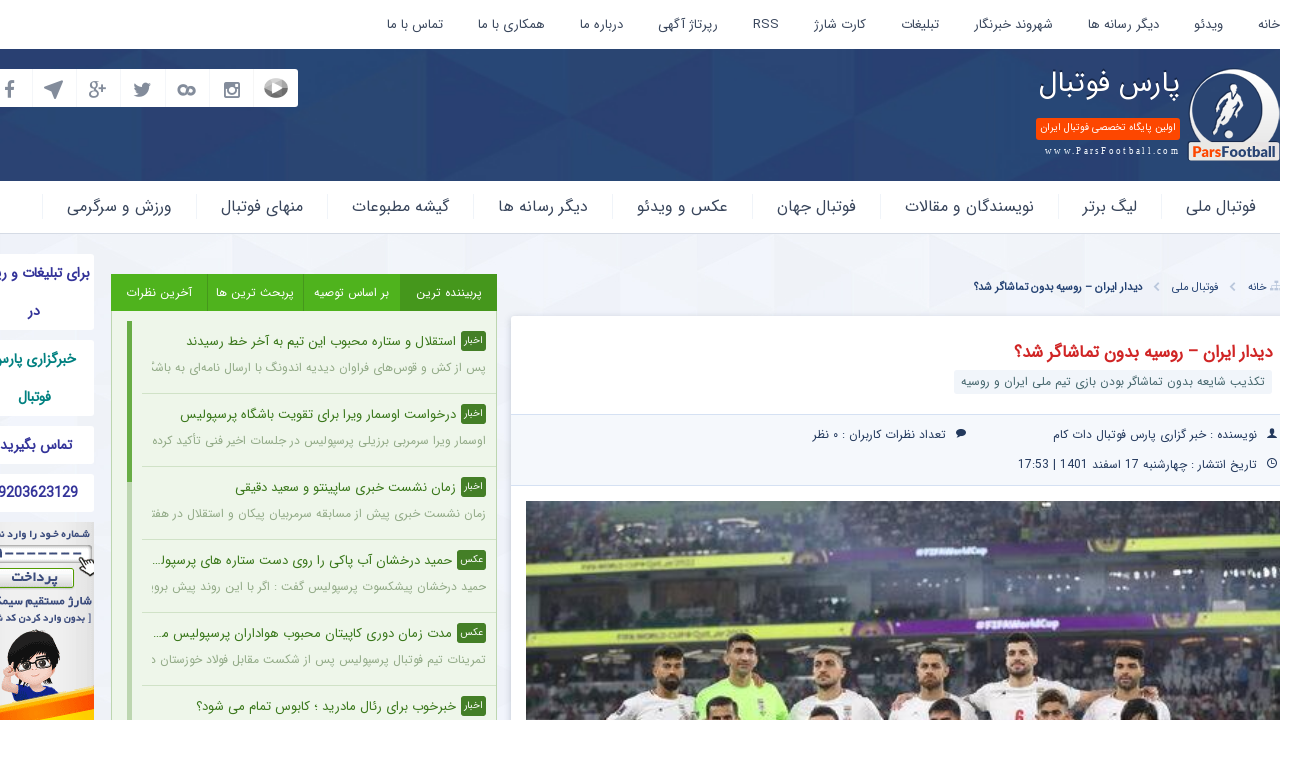

--- FILE ---
content_type: text/html; charset=UTF-8
request_url: https://parsfootball.com/na/591818/%D8%AA%DA%A9%D8%B0%DB%8C%D8%A8-%D8%B4%D8%A7%DB%8C%D8%B9%D9%87-%D8%A8%D8%AF%D9%88%D9%86-%D8%AA%D9%85%D8%A7%D8%B4%D8%A7%DA%AF%D8%B1-%D8%A8%D9%88%D8%AF%D9%86-%D8%A8%D8%A7%D8%B2%DB%8C-%D8%AA%DB%8C%D9%85/
body_size: 39770
content:
<!doctype html><html dir="rtl" lang="fa-IR"><head><meta charset="utf-8"><title>
تکذیب شایعه بدون تماشاگر بودن بازی تیم ملی ایران و روسیه</title><meta name='robots' content='index, follow, max-image-preview:large, max-snippet:-1, max-video-preview:-1' /><title>تکذیب شایعه بدون تماشاگر بودن بازی تیم ملی ایران و روسیه</title><meta name="description" content="طبق برنامه‌ریزی صورت گرفته تیم ملی ایران قرار است ۳ فروردین در اولین بازی دوستانه خود بعد از جام جهانی ۲۰۲۲ قطر به مصاف روسیه برود" /><link rel="canonical" href="https://parsfootball.com/na/591818/تکذیب-شایعه-بدون-تماشاگر-بودن-بازی-تیم/" /><meta property="og:locale" content="fa_IR" /><meta property="og:type" content="article" /><meta property="og:title" content="تکذیب شایعه بدون تماشاگر بودن بازی تیم ملی ایران و روسیه" /><meta property="og:description" content="طبق برنامه‌ریزی صورت گرفته تیم ملی ایران قرار است ۳ فروردین در اولین بازی دوستانه خود بعد از جام جهانی ۲۰۲۲ قطر به مصاف روسیه برود" /><meta property="og:url" content="https://parsfootball.com/na/591818/تکذیب-شایعه-بدون-تماشاگر-بودن-بازی-تیم/" /><meta property="og:site_name" content="پارس فوتبال | خبرگزاری فوتبال ایران | ParsFootball" /><meta property="article:published_time" content="2023-03-08T14:23:40+00:00" /><meta property="og:image" content="https://parsfootball.com/na/wp-content/uploads/2023/03/5778041-1.jpg?v=1678285347" /><meta property="og:image:width" content="520" /><meta property="og:image:height" content="347" /><meta property="og:image:type" content="image/jpeg" /><meta name="author" content="خبر گزاری پارس فوتبال دات کام" /><meta name="twitter:card" content="summary_large_image" /><meta name="twitter:label1" content="نوشته‌شده بدست" /><meta name="twitter:data1" content="خبر گزاری پارس فوتبال دات کام" /> <script type="application/ld+json" class="yoast-schema-graph">{"@context":"https://schema.org","@graph":[{"@type":"Article","@id":"https://parsfootball.com/na/591818/%d8%aa%da%a9%d8%b0%db%8c%d8%a8-%d8%b4%d8%a7%db%8c%d8%b9%d9%87-%d8%a8%d8%af%d9%88%d9%86-%d8%aa%d9%85%d8%a7%d8%b4%d8%a7%da%af%d8%b1-%d8%a8%d9%88%d8%af%d9%86-%d8%a8%d8%a7%d8%b2%db%8c-%d8%aa%db%8c%d9%85/#article","isPartOf":{"@id":"https://parsfootball.com/na/591818/%d8%aa%da%a9%d8%b0%db%8c%d8%a8-%d8%b4%d8%a7%db%8c%d8%b9%d9%87-%d8%a8%d8%af%d9%88%d9%86-%d8%aa%d9%85%d8%a7%d8%b4%d8%a7%da%af%d8%b1-%d8%a8%d9%88%d8%af%d9%86-%d8%a8%d8%a7%d8%b2%db%8c-%d8%aa%db%8c%d9%85/"},"author":{"name":"خبر گزاری پارس فوتبال دات کام","@id":"https://parsfootball.com/na/#/schema/person/662a625040b0474bfdabde1b8a220e0f"},"headline":"دیدار ایران &#8211; روسیه بدون تماشاگر شد؟","datePublished":"2023-03-08T14:23:40+00:00","mainEntityOfPage":{"@id":"https://parsfootball.com/na/591818/%d8%aa%da%a9%d8%b0%db%8c%d8%a8-%d8%b4%d8%a7%db%8c%d8%b9%d9%87-%d8%a8%d8%af%d9%88%d9%86-%d8%aa%d9%85%d8%a7%d8%b4%d8%a7%da%af%d8%b1-%d8%a8%d9%88%d8%af%d9%86-%d8%a8%d8%a7%d8%b2%db%8c-%d8%aa%db%8c%d9%85/"},"wordCount":1,"commentCount":0,"image":{"@id":"https://parsfootball.com/na/591818/%d8%aa%da%a9%d8%b0%db%8c%d8%a8-%d8%b4%d8%a7%db%8c%d8%b9%d9%87-%d8%a8%d8%af%d9%88%d9%86-%d8%aa%d9%85%d8%a7%d8%b4%d8%a7%da%af%d8%b1-%d8%a8%d9%88%d8%af%d9%86-%d8%a8%d8%a7%d8%b2%db%8c-%d8%aa%db%8c%d9%85/#primaryimage"},"thumbnailUrl":"https://parsfootball.com/na/wp-content/uploads/2023/03/5778041-1.jpg?v=1678285347","keywords":["تیم ملی ایران","تیم ملی روسیه","فدراسیون فوتبال"],"articleSection":["اخبار داغ","اخبار فوری","اخبار ویژه","فوتبال ملی"],"inLanguage":"fa-IR","potentialAction":[{"@type":"CommentAction","name":"Comment","target":["https://parsfootball.com/na/591818/%d8%aa%da%a9%d8%b0%db%8c%d8%a8-%d8%b4%d8%a7%db%8c%d8%b9%d9%87-%d8%a8%d8%af%d9%88%d9%86-%d8%aa%d9%85%d8%a7%d8%b4%d8%a7%da%af%d8%b1-%d8%a8%d9%88%d8%af%d9%86-%d8%a8%d8%a7%d8%b2%db%8c-%d8%aa%db%8c%d9%85/#respond"]}]},{"@type":"WebPage","@id":"https://parsfootball.com/na/591818/%d8%aa%da%a9%d8%b0%db%8c%d8%a8-%d8%b4%d8%a7%db%8c%d8%b9%d9%87-%d8%a8%d8%af%d9%88%d9%86-%d8%aa%d9%85%d8%a7%d8%b4%d8%a7%da%af%d8%b1-%d8%a8%d9%88%d8%af%d9%86-%d8%a8%d8%a7%d8%b2%db%8c-%d8%aa%db%8c%d9%85/","url":"https://parsfootball.com/na/591818/%d8%aa%da%a9%d8%b0%db%8c%d8%a8-%d8%b4%d8%a7%db%8c%d8%b9%d9%87-%d8%a8%d8%af%d9%88%d9%86-%d8%aa%d9%85%d8%a7%d8%b4%d8%a7%da%af%d8%b1-%d8%a8%d9%88%d8%af%d9%86-%d8%a8%d8%a7%d8%b2%db%8c-%d8%aa%db%8c%d9%85/","name":"تکذیب شایعه بدون تماشاگر بودن بازی تیم ملی ایران و روسیه","isPartOf":{"@id":"https://parsfootball.com/na/#website"},"primaryImageOfPage":{"@id":"https://parsfootball.com/na/591818/%d8%aa%da%a9%d8%b0%db%8c%d8%a8-%d8%b4%d8%a7%db%8c%d8%b9%d9%87-%d8%a8%d8%af%d9%88%d9%86-%d8%aa%d9%85%d8%a7%d8%b4%d8%a7%da%af%d8%b1-%d8%a8%d9%88%d8%af%d9%86-%d8%a8%d8%a7%d8%b2%db%8c-%d8%aa%db%8c%d9%85/#primaryimage"},"image":{"@id":"https://parsfootball.com/na/591818/%d8%aa%da%a9%d8%b0%db%8c%d8%a8-%d8%b4%d8%a7%db%8c%d8%b9%d9%87-%d8%a8%d8%af%d9%88%d9%86-%d8%aa%d9%85%d8%a7%d8%b4%d8%a7%da%af%d8%b1-%d8%a8%d9%88%d8%af%d9%86-%d8%a8%d8%a7%d8%b2%db%8c-%d8%aa%db%8c%d9%85/#primaryimage"},"thumbnailUrl":"https://parsfootball.com/na/wp-content/uploads/2023/03/5778041-1.jpg?v=1678285347","datePublished":"2023-03-08T14:23:40+00:00","author":{"@id":"https://parsfootball.com/na/#/schema/person/662a625040b0474bfdabde1b8a220e0f"},"description":"طبق برنامه‌ریزی صورت گرفته تیم ملی ایران قرار است ۳ فروردین در اولین بازی دوستانه خود بعد از جام جهانی ۲۰۲۲ قطر به مصاف روسیه برود","breadcrumb":{"@id":"https://parsfootball.com/na/591818/%d8%aa%da%a9%d8%b0%db%8c%d8%a8-%d8%b4%d8%a7%db%8c%d8%b9%d9%87-%d8%a8%d8%af%d9%88%d9%86-%d8%aa%d9%85%d8%a7%d8%b4%d8%a7%da%af%d8%b1-%d8%a8%d9%88%d8%af%d9%86-%d8%a8%d8%a7%d8%b2%db%8c-%d8%aa%db%8c%d9%85/#breadcrumb"},"inLanguage":"fa-IR","potentialAction":[{"@type":"ReadAction","target":["https://parsfootball.com/na/591818/%d8%aa%da%a9%d8%b0%db%8c%d8%a8-%d8%b4%d8%a7%db%8c%d8%b9%d9%87-%d8%a8%d8%af%d9%88%d9%86-%d8%aa%d9%85%d8%a7%d8%b4%d8%a7%da%af%d8%b1-%d8%a8%d9%88%d8%af%d9%86-%d8%a8%d8%a7%d8%b2%db%8c-%d8%aa%db%8c%d9%85/"]}]},{"@type":"ImageObject","inLanguage":"fa-IR","@id":"https://parsfootball.com/na/591818/%d8%aa%da%a9%d8%b0%db%8c%d8%a8-%d8%b4%d8%a7%db%8c%d8%b9%d9%87-%d8%a8%d8%af%d9%88%d9%86-%d8%aa%d9%85%d8%a7%d8%b4%d8%a7%da%af%d8%b1-%d8%a8%d9%88%d8%af%d9%86-%d8%a8%d8%a7%d8%b2%db%8c-%d8%aa%db%8c%d9%85/#primaryimage","url":"https://parsfootball.com/na/wp-content/uploads/2023/03/5778041-1.jpg?v=1678285347","contentUrl":"https://parsfootball.com/na/wp-content/uploads/2023/03/5778041-1.jpg?v=1678285347","width":520,"height":347,"caption":"تیم ملی ایران"},{"@type":"BreadcrumbList","@id":"https://parsfootball.com/na/591818/%d8%aa%da%a9%d8%b0%db%8c%d8%a8-%d8%b4%d8%a7%db%8c%d8%b9%d9%87-%d8%a8%d8%af%d9%88%d9%86-%d8%aa%d9%85%d8%a7%d8%b4%d8%a7%da%af%d8%b1-%d8%a8%d9%88%d8%af%d9%86-%d8%a8%d8%a7%d8%b2%db%8c-%d8%aa%db%8c%d9%85/#breadcrumb","itemListElement":[{"@type":"ListItem","position":1,"name":"خانه","item":"https://parsfootball.com/na/"},{"@type":"ListItem","position":2,"name":"فوتبال ملی","item":"https://parsfootball.com/na/category/%d9%81%d9%88%d8%aa%d8%a8%d8%a7%d9%84-%d9%85%d9%84%db%8c/"},{"@type":"ListItem","position":3,"name":"دیدار ایران &#8211; روسیه بدون تماشاگر شد؟"}]},{"@type":"WebSite","@id":"https://parsfootball.com/na/#website","url":"https://parsfootball.com/na/","name":"پارس فوتبال | خبرگزاری فوتبال ایران | ParsFootball","description":"خبرگزاری فوتبال ایران و اولین وب‌گاه تخصصی ورزش درایران، انجمنهای گفت و گو ، اخبار فوتبال ایران و جهان، کارشناسی","potentialAction":[{"@type":"SearchAction","target":{"@type":"EntryPoint","urlTemplate":"https://parsfootball.com/na/?s={search_term_string}"},"query-input":{"@type":"PropertyValueSpecification","valueRequired":true,"valueName":"search_term_string"}}],"inLanguage":"fa-IR"},{"@type":"Person","@id":"https://parsfootball.com/na/#/schema/person/662a625040b0474bfdabde1b8a220e0f","name":"خبر گزاری پارس فوتبال دات کام","image":{"@type":"ImageObject","inLanguage":"fa-IR","@id":"https://parsfootball.com/na/#/schema/person/image/","url":"https://secure.gravatar.com/avatar/f08995f85243dc648fd77400d1d22a47d9a758b1234aeffe38b5e82ac355d728?s=96&d=mm&r=g","contentUrl":"https://secure.gravatar.com/avatar/f08995f85243dc648fd77400d1d22a47d9a758b1234aeffe38b5e82ac355d728?s=96&d=mm&r=g","caption":"خبر گزاری پارس فوتبال دات کام"},"description":"رتبه چهارم آقای گزارشگر 96 - عاشششششششششششششق فوتبال","url":"https://parsfootball.com/na/author/mohammadreza_soccer/"}]}</script> <link rel="alternate" type="application/rss+xml" title="پارس فوتبال | خبرگزاری فوتبال ایران | ParsFootball &raquo; دیدار ایران &#8211; روسیه بدون تماشاگر شد؟ خوراک دیدگاه‌ها" href="https://parsfootball.com/na/591818/%d8%aa%da%a9%d8%b0%db%8c%d8%a8-%d8%b4%d8%a7%db%8c%d8%b9%d9%87-%d8%a8%d8%af%d9%88%d9%86-%d8%aa%d9%85%d8%a7%d8%b4%d8%a7%da%af%d8%b1-%d8%a8%d9%88%d8%af%d9%86-%d8%a8%d8%a7%d8%b2%db%8c-%d8%aa%db%8c%d9%85/feed/" /><link rel="alternate" title="oEmbed (JSON)" type="application/json+oembed" href="https://parsfootball.com/na/wp-json/oembed/1.0/embed?url=https%3A%2F%2Fparsfootball.com%2Fna%2F591818%2F%25d8%25aa%25da%25a9%25d8%25b0%25db%258c%25d8%25a8-%25d8%25b4%25d8%25a7%25db%258c%25d8%25b9%25d9%2587-%25d8%25a8%25d8%25af%25d9%2588%25d9%2586-%25d8%25aa%25d9%2585%25d8%25a7%25d8%25b4%25d8%25a7%25da%25af%25d8%25b1-%25d8%25a8%25d9%2588%25d8%25af%25d9%2586-%25d8%25a8%25d8%25a7%25d8%25b2%25db%258c-%25d8%25aa%25db%258c%25d9%2585%2F" /><link rel="alternate" title="oEmbed (XML)" type="text/xml+oembed" href="https://parsfootball.com/na/wp-json/oembed/1.0/embed?url=https%3A%2F%2Fparsfootball.com%2Fna%2F591818%2F%25d8%25aa%25da%25a9%25d8%25b0%25db%258c%25d8%25a8-%25d8%25b4%25d8%25a7%25db%258c%25d8%25b9%25d9%2587-%25d8%25a8%25d8%25af%25d9%2588%25d9%2586-%25d8%25aa%25d9%2585%25d8%25a7%25d8%25b4%25d8%25a7%25da%25af%25d8%25b1-%25d8%25a8%25d9%2588%25d8%25af%25d9%2586-%25d8%25a8%25d8%25a7%25d8%25b2%25db%258c-%25d8%25aa%25db%258c%25d9%2585%2F&#038;format=xml" /><style id='wp-img-auto-sizes-contain-inline-css' type='text/css'>img:is([sizes=auto i],[sizes^="auto," i]){contain-intrinsic-size:3000px 1500px}
/*# sourceURL=wp-img-auto-sizes-contain-inline-css */</style><link data-optimized="2" rel="stylesheet" href="https://parsfootball.com/na/wp-content/litespeed/css/7087be96c81b55d02e6cb23979dbb532.css?ver=dce76" /><style id='wp-emoji-styles-inline-css' type='text/css'>img.wp-smiley, img.emoji {
		display: inline !important;
		border: none !important;
		box-shadow: none !important;
		height: 1em !important;
		width: 1em !important;
		margin: 0 0.07em !important;
		vertical-align: -0.1em !important;
		background: none !important;
		padding: 0 !important;
	}
/*# sourceURL=wp-emoji-styles-inline-css */</style><style id='wp-block-library-inline-css' type='text/css'>/*wp_block_styles_on_demand_placeholder:697eb279292d5*/
/*# sourceURL=wp-block-library-inline-css */</style><style id='classic-theme-styles-inline-css' type='text/css'>/*! This file is auto-generated */
.wp-block-button__link{color:#fff;background-color:#32373c;border-radius:9999px;box-shadow:none;text-decoration:none;padding:calc(.667em + 2px) calc(1.333em + 2px);font-size:1.125em}.wp-block-file__button{background:#32373c;color:#fff;text-decoration:none}
/*# sourceURL=/wp-includes/css/classic-themes.min.css */</style><link rel="https://api.w.org/" href="https://parsfootball.com/na/wp-json/" /><link rel="alternate" title="JSON" type="application/json" href="https://parsfootball.com/na/wp-json/wp/v2/posts/591818" /><link rel="EditURI" type="application/rsd+xml" title="RSD" href="https://parsfootball.com/na/xmlrpc.php?rsd" /><meta name="generator" content="WordPress 6.9" /><link rel='shortlink' href='https://parsfootball.com/na/?p=591818' /><style>a.cld-like-dislike-trigger {color: #dd3333;}span.cld-count-wrap {color: #000000;}</style><link rel="icon" href="https://parsfootball.com/na/wp-content/uploads/2024/06/cropped-iv-32x32.png" sizes="32x32" /><link rel="icon" href="https://parsfootball.com/na/wp-content/uploads/2024/06/cropped-iv-192x192.png" sizes="192x192" /><link rel="apple-touch-icon" href="https://parsfootball.com/na/wp-content/uploads/2024/06/cropped-iv-180x180.png" /><meta name="msapplication-TileImage" content="https://parsfootball.com/na/wp-content/uploads/2024/06/cropped-iv-270x270.png" /><link rel="icon" type="image/png" href="https://parsfootball.com/na/wp-content/themes/parsfootball/images/fav.png"><meta name="viewport" content="width=device-width, initial-scale=1"><meta name="designer" content="mehd.ir"><meta name="apple-mobile-web-app-capable" content="yes"><meta name="apple-mobile-web-app-status-bar-style" content="black"><meta name="theme-color" content="#2f4b7a"><meta name="msapplication-navbutton-color" content="#2f4b7a"><meta name="apple-mobile-web-app-status-bar-style" content="#2f4b7a"> <script data-optimized="1" src="https://parsfootball.com/na/wp-content/litespeed/js/b5f4575a1ebb46f1da962884e4d88583.js?ver=88583"></script> <script data-optimized="1" src="https://parsfootball.com/na/wp-content/litespeed/js/81655c8983e48e1729a562032715c34c.js?ver=5c34c"></script> <script id="tavoos_player_script" src="https://player.tavoos.net/jwplayer.js?v=1.0" type="text/javascript"></script> </head><body style="max-width: 100vw !important;"><div id="iframe_container" style="position:fixed;top:0px;left:0px;width:100%;z-index: 9999;"></div>
<a href="#" id="up-top" title="بالا">بالا</a><div id="blurshadow"></div><div id="login"><div class="loading"><div class="cssload-container"><div class="cssload-speeding-wheel"></div></div></div><div class="title">
<i class="flaticon-cross93" id="close-login"></i>
<span>
ورود به حساب کاربری
</span></div><form action="login" method="post" id="loginfrm">
<label for="user">نام کاربری / ایمیل :</label>
<input type="text" id="user">
<label for="pass">گذرواژه :
<a href="https://parsfootball.com/na/wp-login.php?action=lostpassword" title="Forget Password">گذرواژه را فراموش کرده ام !</a>
</label>
<input type="password" id="pass">
<input type="hidden" id="security" name="security" value="0ff9269962" /><input type="hidden" name="_wp_http_referer" value="/na/591818/%D8%AA%DA%A9%D8%B0%DB%8C%D8%A8-%D8%B4%D8%A7%DB%8C%D8%B9%D9%87-%D8%A8%D8%AF%D9%88%D9%86-%D8%AA%D9%85%D8%A7%D8%B4%D8%A7%DA%AF%D8%B1-%D8%A8%D9%88%D8%AF%D9%86-%D8%A8%D8%A7%D8%B2%DB%8C-%D8%AA%DB%8C%D9%85/" />				<a href="https://parsfootball.com/na/wp-login.php?action=register" title="Register"><b>ثبت نام</b> کنید</a>
<button type="submit">ورود</button></form></div><div id="mail"><div class="loading"><div class="cssload-container"><div class="cssload-speeding-wheel"></div></div></div><div class="title">
<i class="flaticon-cross93" id="close-mail"></i>
<span>
ارسال این مطلب برای دوستان
</span></div><form action="mail" method="post" id="mailfrm">
<label for="name">نام شما :</label>
<input type="text" name="name" id="name">
<label for="email">ایمیل دوست شما :</label>
<input type="email" name="email" id="email">
<button type="submit">ارسال</button></form></div><header id="header"><div id="header-top"><div class="container"><nav><ul class="hidden-lg hidden-sm hidden-md"><li><a href="https://parsfootball.com/na/" title="خانه">خانه</a></li></ul><div class="hidden-xs"><div class="headermenu"><div class="menu-%d9%85%d9%86%d9%88-%d8%a8%d8%a7%d9%84%d8%a7-container"><ul id="menu-%d9%85%d9%86%d9%88-%d8%a8%d8%a7%d9%84%d8%a7" class="menu"><li id="menu-item-3871" class="menu-item menu-item-type-custom menu-item-object-custom menu-item-home menu-item-3871"><a href="https://parsfootball.com/na">خانه</a></li><li id="menu-item-15262" class="menu-item menu-item-type-taxonomy menu-item-object-category menu-item-15262"><a href="https://parsfootball.com/na/category/%da%86%d9%86%d8%af-%d8%b1%d8%b3%d8%a7%d9%86%d9%87-%d8%a7%db%8c/%da%af%d8%a7%d9%84%d8%b1%db%8c-%d9%81%db%8c%d9%84%d9%85/">ویدئو</a></li><li id="menu-item-3870" class="menu-item menu-item-type-custom menu-item-object-custom menu-item-3870"><a href="https://parsfootball.com/na/news/">دیگر رسانه ها</a></li><li id="menu-item-3654" class="menu-item menu-item-type-custom menu-item-object-custom menu-item-3654"><a href="https://parsfootball.com/reporters/">شهروند خبرنگار</a></li><li id="menu-item-3612" class="menu-item menu-item-type-custom menu-item-object-custom menu-item-3612"><a href="https://parsfootball.com/na/adv/">تبلیغات</a></li><li id="menu-item-3823" class="menu-item menu-item-type-custom menu-item-object-custom menu-item-3823"><a href="http://charge.parsfootball.com/">کارت شارژ</a></li><li id="menu-item-3090" class="menu-item menu-item-type-custom menu-item-object-custom menu-item-3090"><a href="https://parsfootball.com/feed/">RSS</a></li><li id="menu-item-1188379" class="menu-item menu-item-type-taxonomy menu-item-object-category menu-item-1188379"><a href="https://parsfootball.com/na/category/%d8%b1%d9%be%d8%b1%d8%aa%d8%a7%da%98-%d8%a2%da%af%d9%87%db%8c/">رپرتاژ آگهی</a></li><li id="menu-item-1188377" class="menu-item menu-item-type-taxonomy menu-item-object-category menu-item-has-children menu-item-1188377"><a href="https://parsfootball.com/na/category/%d8%af%d8%b1%d8%a8%d8%a7%d8%b1%d9%87-%d9%85%d8%a7/">درباره ما</a><ul class="sub-menu"><li id="menu-item-1188387" class="menu-item menu-item-type-taxonomy menu-item-object-category menu-item-1188387"><a href="https://parsfootball.com/na/category/%d8%af%d8%b1%d8%a8%d8%a7%d8%b1%d9%87-%d9%85%d8%a7/%d8%a7%d8%ae%d8%a8%d8%a7%d8%b1-%d8%af%d8%a7%d8%ae%d9%84%db%8c-%d9%be%d8%a7%d8%b1%d8%b3-%d9%81%d9%88%d8%aa%d8%a8%d8%a7%d9%84/">اخبار داخلی خبرگزاری</a></li></ul></li><li id="menu-item-1188386" class="menu-item menu-item-type-post_type menu-item-object-page menu-item-1188386"><a href="https://parsfootball.com/na/%d9%87%d9%85%da%a9%d8%a7%d8%b1%db%8c-%d8%a8%d8%a7-%d9%85%d8%a7/">همکاری با ما</a></li><li id="menu-item-1188385" class="menu-item menu-item-type-post_type menu-item-object-page menu-item-1188385"><a href="https://parsfootball.com/na/%d8%aa%d9%85%d8%a7%d8%b3-%d8%a8%d8%a7-%d9%85%d8%a7/">تماس با ما</a></li></ul></div></div></div></nav><div id="nataiej-live" class='d-none' style='display:none'><a href="https://livescore.parsfootball.com/" target="_blank" title="نتایج زنده"><h2>نتایج زنده</h2>
</a></div><div class="clearfix"></div></div></div><div id="header-center"><div class="container"><div class="col-lg-7 col-md-6 col-sm-24 col-xs-24">
<a href="https://parsfootball.com/na/" title="اولین پایگاه تخصصی فوتبال ایران"><div id="logo"><h4 class="h1">پارس فوتبال</h4><h5 class="h2">اولین پایگاه تخصصی فوتبال ایران</h5><h6 class="h3">www.ParsFootball.com</h6></div>
</a></div><div class="col-lg-10 col-lg-offset-1 col-md-12 col-md-offset-0 col-sm-16 col-sm-offset-0"><div class="block block-header"><div id="pm-modir" class="hidden-xs"><ul class="typing"></ul></div><div class="headadv"><div class="textwidget"><p><script type="text/javascript">now = new Date();
    var head = document.getElementsByTagName("head")[0];
    var script = document.createElement("script");
    script.type = "text/javascript";
    script.async=true;
    var script_address = 'https://tavoos.net/bannerANDnative/loader.min.js';
    script.src = script_address + '?v=' + now.getFullYear().toString() + '0' + now.getMonth() + '0' + now.getDate() + '0' + now.getHours();
    head.appendChild(script);</script></p><p><script type="text/javascript">var head = document.getElementsByTagName("head")[0];
          var script = document.createElement("script");
          script.type = "text/javascript";
          script.async=1;
          script.src = "https://s1.mediaad.org/serve/parsfootball.com/loader.js" ;
          head.appendChild(script);</script></p><p><script>var sabaVisionWebsiteID = "f32501a8-bd2c-47da-83d7-ef99f1be3e40"; var sabaVisionWebsitePage = "ALL"</script><br /> <script src="https://plus.sabavision.com/dox/dox.min.js"></script></p><p><script type="text/javascript">var tavoos_mobile_agent=/Android|webOS|iPhone|iPad|iPod|BlackBerry|IEMobile|Opera Mini/i.test(navigator.userAgent);if(!tavoos_mobile_agent){now=new Date;var head=document.getElementsByTagName("head")[0],script=document.createElement("script");script.type="text/javascript",script.async=!0,script.setAttribute("TavoosToken","Of4eM27H-owiS-yUzb-nJcn-ZRJxSLun2aTm"),script.setAttribute("TavoosVast","994"),script.id="tavoos_push_notification_script";var script_address="https://tavoos.net/tavoos_player/pushvideo/tavoos_push.js";script.src=script_address+"?v="+now.getFullYear().toString()+"0"+now.getMonth()+"0"+now.getDate()+"0"+now.getHours(),head.appendChild(script)}</script></p><p><script type="text/javascript">now = new Date();
    var head = document.getElementsByTagName("head")[0];
    var script = document.createElement("script");
    script.type = "text/javascript";
    script.async=true;
    script.setAttribute('TavoosToken','Of4eM27H-owiS-yUzb-nJcn-ZRJxSLun2aTm');
    script.setAttribute('TavoosVast','581');
    script.id = 'tavoos_native_video_script';
    var script_address = 'https://tavoos.net/bannerANDnative/native_loader.min.js';
    script.src = script_address + '?v=' + now.getFullYear().toString() + '0' + now.getMonth() + '0' + now.getDate() + '0' + now.getHours();
    head.appendChild(script);</script></p><div id="mediaad-eyYo"></div><div id="mediaad-0ejrR"></div><p><br /> <script type="text/javascript">var _Hasync= _Hasync|| [];
_Hasync.push(['Histats.start', '1,4925027,4,0,0,0,00010000']);
_Hasync.push(['Histats.fasi', '1']);
_Hasync.push(['Histats.track_hits', '']);
(function() {
var hs = document.createElement('script'); hs.type = 'text/javascript'; hs.async = true;
hs.src = ('//s10.histats.com/js15_as.js');
(document.getElementsByTagName('head')[0] || document.getElementsByTagName('body')[0]).appendChild(hs);
})();</script><br />
<noscript><a href="/" target="_blank"><img decoding="async" src="//sstatic1.histats.com/0.gif?4925027&#038;101" alt="free web tracker" border="0"></a></noscript><br /></p></div></div></div></div><div class="col-lg-6 col-md-6 col-sm-8 col-xs-24"><div class="block block-header"><div id="social">
<a href="https://www.facebook.com/parsfootballnews" title="Facebook"><i class="social-facebook"></i></a>
<a href="https://telegram.me/parsfootball" title="Telegram"><i class="social-telegram"></i></a>
<a href="" title="GooglePlus"><i class="social-gplus"></i></a>
<a href="https://twitter.com/parsfootball" title="Twitter"><i class="social-twitter"></i></a>
<a href="http://www.cloob.com/name/parsfootball.com" title="Cloob"><i class="social-cloob"></i></a>
<a href="https://www.instagram.com/parsfootball_com" title="Instagram"><i class="social-instagram"></i></a>
<a href="https://www.mp4.ir/parsfootball" title="mp4">
<img src="https://parsfootball.com/na/wp-content/themes/parsfootball/images/mp4.jpg" alt="mp4">
</a><div class="clearfix"></div></div></div></div><div class="clearfix"></div></div></div><div id="header-bottom"><div class="container">
<a href="https://parsfootball.com/na/" title="پارس فوتبال"><span id="logo-scroll">پارس فوتبال</span></a><nav>
<span class="menu-responsiv"></span><div class="newmenu"><div class="menu-%d9%85%d9%86%d9%88-%d8%a7%d8%b5%d9%84%db%8c-container"><ul id="menu-%d9%85%d9%86%d9%88-%d8%a7%d8%b5%d9%84%db%8c" class="menu"><li id="menu-item-920994" class="menu-item menu-item-type-taxonomy menu-item-object-category current-post-ancestor current-menu-parent current-post-parent menu-item-has-children menu-item-920994"><a href="https://parsfootball.com/na/category/%d9%81%d9%88%d8%aa%d8%a8%d8%a7%d9%84-%d9%85%d9%84%db%8c/">فوتبال ملی</a><ul class="sub-menu"><li id="menu-item-839113" class="menu-item menu-item-type-taxonomy menu-item-object-category current-post-ancestor current-menu-parent current-post-parent menu-item-839113"><a href="https://parsfootball.com/na/category/%d9%81%d9%88%d8%aa%d8%a8%d8%a7%d9%84-%d9%85%d9%84%db%8c/">تمام مطالب فوتبال ملی</a></li><li id="menu-item-920995" class="menu-item menu-item-type-taxonomy menu-item-object-category menu-item-920995"><a href="https://parsfootball.com/na/category/%d9%81%d9%88%d8%aa%d8%a8%d8%a7%d9%84-%d9%85%d9%84%db%8c/%d9%81%d9%88%d8%aa%d8%b3%d8%a7%d9%84/">فوتسال</a></li><li id="menu-item-1327883" class="menu-item menu-item-type-taxonomy menu-item-object-category menu-item-1327883"><a href="https://parsfootball.com/na/category/%d9%81%d9%88%d8%aa%d8%a8%d8%a7%d9%84-%d9%85%d9%84%db%8c/%d9%81%d9%88%d8%aa%d8%a8%d8%a7%d9%84-%d8%b3%d8%a7%d8%ad%d9%84%db%8c/">فوتبال ساحلی</a></li><li id="menu-item-921013" class="menu-item menu-item-type-taxonomy menu-item-object-category menu-item-921013"><a href="https://parsfootball.com/na/category/%d9%81%d9%88%d8%aa%d8%a8%d8%a7%d9%84-%d9%85%d9%84%db%8c/%d8%a7%d8%ae%d8%a8%d8%a7%d8%b1-%d9%84%da%98%db%8c%d9%88%d9%86%d8%b1%d9%87%d8%a7/">اخبار لژیونرها</a></li></ul></li><li id="menu-item-921014" class="menu-item menu-item-type-taxonomy menu-item-object-category menu-item-has-children menu-item-921014"><a href="https://parsfootball.com/na/category/%d9%84%db%8c%da%af-%d8%a8%d8%b1%d8%aa%d8%b1/">لیگ برتر</a><ul class="sub-menu"><li id="menu-item-839116" class="menu-item menu-item-type-taxonomy menu-item-object-category menu-item-839116"><a href="https://parsfootball.com/na/category/%d9%84%db%8c%da%af-%d8%a8%d8%b1%d8%aa%d8%b1/">تمام مطالب لیگ برتر</a></li><li id="menu-item-1327889" class="menu-item menu-item-type-taxonomy menu-item-object-category menu-item-1327889"><a href="https://parsfootball.com/na/category/%d9%84%db%8c%da%af-%d8%a8%d8%b1%d8%aa%d8%b1/%d8%a7%d8%b3%d8%aa%d9%82%d9%84%d8%a7%d9%84/">استقلال</a></li><li id="menu-item-1327890" class="menu-item menu-item-type-taxonomy menu-item-object-category menu-item-1327890"><a href="https://parsfootball.com/na/category/%d9%84%db%8c%da%af-%d8%a8%d8%b1%d8%aa%d8%b1/%d8%aa%db%8c%d9%85-%d9%be%d8%b1%d8%b3%d9%be%d9%88%d9%84%db%8c%d8%b3/">پرسپولیس</a></li><li id="menu-item-1327887" class="menu-item menu-item-type-taxonomy menu-item-object-category menu-item-1327887"><a href="https://parsfootball.com/na/category/%d9%84%db%8c%da%af-%d8%a8%d8%b1%d8%aa%d8%b1/%d8%aa%d8%b1%d8%a7%da%a9%d8%aa%d9%88%d8%b1-%d8%aa%d8%a8%d8%b1%db%8c%d8%b2/">تراکتور تبریز</a></li><li id="menu-item-1327888" class="menu-item menu-item-type-taxonomy menu-item-object-category menu-item-1327888"><a href="https://parsfootball.com/na/category/%d9%84%db%8c%da%af-%d8%a8%d8%b1%d8%aa%d8%b1/%d8%aa%db%8c%d9%85-%d8%b3%d9%be%d8%a7%d9%87%d8%a7%d9%86/">سپاهان</a></li><li id="menu-item-1327891" class="menu-item menu-item-type-taxonomy menu-item-object-category menu-item-1327891"><a href="https://parsfootball.com/na/category/%d9%84%db%8c%da%af-%d8%a8%d8%b1%d8%aa%d8%b1/%d8%a7%d8%ae%d8%a8%d8%a7%d8%b1-%d8%b4%d9%87%d8%b1%d8%a2%d9%88%d8%b1%d8%af-%d8%a8%d8%b2%d8%b1%da%af-%d9%be%d8%a7%db%8c%d8%aa%d8%ae%d8%aa/">اخبار شهرآورد بزرگ پایتخت</a></li></ul></li><li id="menu-item-921046" class="menu-item menu-item-type-taxonomy menu-item-object-category menu-item-has-children menu-item-921046"><a href="https://parsfootball.com/na/category/%d9%86%d9%88%db%8c%d8%b3%d9%86%d8%af%da%af%d8%a7%d9%86-%d9%88-%d9%85%d9%82%d8%a7%d9%84%d8%a7%d8%aa/">نویسندگان و مقالات</a><ul class="sub-menu"><li id="menu-item-839117" class="menu-item menu-item-type-taxonomy menu-item-object-category menu-item-839117"><a href="https://parsfootball.com/na/category/%d9%86%d9%88%db%8c%d8%b3%d9%86%d8%af%da%af%d8%a7%d9%86-%d9%88-%d9%85%d9%82%d8%a7%d9%84%d8%a7%d8%aa/">تمام مطالب نویسندگان و مقالات</a></li><li id="menu-item-1327893" class="menu-item menu-item-type-taxonomy menu-item-object-category menu-item-1327893"><a href="https://parsfootball.com/na/category/%d9%86%d9%88%db%8c%d8%b3%d9%86%d8%af%da%af%d8%a7%d9%86-%d9%88-%d9%85%d9%82%d8%a7%d9%84%d8%a7%d8%aa/%d8%ae%d8%a7%d8%b1%d8%ac-%d8%a7%d8%b2-%d9%85%d8%ad%d8%af%d9%88%d8%af%d9%87-%db%8c%d8%a7%d8%b3%d8%b1-%d8%a7%d8%b4%d8%b1%d8%a7%d9%82%db%8c/">خارج از محدوده &#8211; یاسر اشراقی</a></li><li id="menu-item-1327895" class="menu-item menu-item-type-taxonomy menu-item-object-category menu-item-1327895"><a href="https://parsfootball.com/na/category/%d9%86%d9%88%db%8c%d8%b3%d9%86%d8%af%da%af%d8%a7%d9%86-%d9%88-%d9%85%d9%82%d8%a7%d9%84%d8%a7%d8%aa/%db%8c%da%a9%db%8c-%d8%a7%d8%b2-%d9%85%d8%b1%d8%af%d9%85-%d8%ac%d9%88%d8%a7%d8%af-%d8%ae%db%8c%d8%a7%d8%a8%d8%a7%d9%86%db%8c/">یکی از مردم &#8211; جواد خیابانی</a></li><li id="menu-item-1327894" class="menu-item menu-item-type-taxonomy menu-item-object-category menu-item-1327894"><a href="https://parsfootball.com/na/category/%d9%86%d9%88%db%8c%d8%b3%d9%86%d8%af%da%af%d8%a7%d9%86-%d9%88-%d9%85%d9%82%d8%a7%d9%84%d8%a7%d8%aa/%d9%81%d8%b1%d8%a7%d8%aa%d8%b1-%d8%a7%d8%b2-%d9%86%d9%88%d8%af-%d8%b9%d8%a7%d8%af%d9%84-%d9%81%d8%b1%d8%af%d9%88%d8%b3%db%8c-%d9%be%d9%88%d8%b1/">فراتر از نود &#8211; عادل فردوسی پور</a></li><li id="menu-item-1327899" class="menu-item menu-item-type-taxonomy menu-item-object-category menu-item-1327899"><a href="https://parsfootball.com/na/category/%d9%86%d9%88%db%8c%d8%b3%d9%86%d8%af%da%af%d8%a7%d9%86-%d9%88-%d9%85%d9%82%d8%a7%d9%84%d8%a7%d8%aa/%d8%b2%db%8c%d8%b1-%d8%b0%d8%b1%d9%87-%d8%a8%db%8c%d9%86-%d9%85%d9%87%d8%af%db%8c-%d8%b7%d8%a7%d9%87%d8%b1%d8%ae%d8%a7%d9%86%db%8c/">زیر ذره بین &#8211; مهدی طاهرخانی</a></li><li id="menu-item-1327898" class="menu-item menu-item-type-taxonomy menu-item-object-category menu-item-1327898"><a href="https://parsfootball.com/na/category/%d9%86%d9%88%db%8c%d8%b3%d9%86%d8%af%da%af%d8%a7%d9%86-%d9%88-%d9%85%d9%82%d8%a7%d9%84%d8%a7%d8%aa/%d8%ad%d8%a7%d8%b4%db%8c%d9%87-%d9%86%d9%88%d8%b4%d8%aa-%d9%85%d9%87%d8%af%db%8c-%d8%a8%d8%b0%d8%b1%d8%a7%d9%81%da%a9%d9%86/">حاشیه نوشت- مهدی بذرافکن</a></li><li id="menu-item-1327901" class="menu-item menu-item-type-taxonomy menu-item-object-category menu-item-1327901"><a href="https://parsfootball.com/na/category/%d9%86%d9%88%db%8c%d8%b3%d9%86%d8%af%da%af%d8%a7%d9%86-%d9%88-%d9%85%d9%82%d8%a7%d9%84%d8%a7%d8%aa/%d9%86%db%8c%d8%b4-%d9%88-%d9%86%d9%88%d8%b4-%d8%aa%d9%88%d8%b1%d8%ac-%d8%b9%d8%a7%d8%b7%d9%81/">نیش و نوش &#8211; تورج عاطف</a></li><li id="menu-item-1327900" class="menu-item menu-item-type-taxonomy menu-item-object-category menu-item-1327900"><a href="https://parsfootball.com/na/category/%d9%86%d9%88%db%8c%d8%b3%d9%86%d8%af%da%af%d8%a7%d9%86-%d9%88-%d9%85%d9%82%d8%a7%d9%84%d8%a7%d8%aa/%d8%ad%d8%b3%db%8c%d9%86-%d9%82%d8%af%d9%88%d8%b3%db%8c/">عشق و فوتبال &#8211; حسین قدوسی</a></li><li id="menu-item-1327902" class="menu-item menu-item-type-taxonomy menu-item-object-category menu-item-1327902"><a href="https://parsfootball.com/na/category/%d9%86%d9%88%db%8c%d8%b3%d9%86%d8%af%da%af%d8%a7%d9%86-%d9%88-%d9%85%d9%82%d8%a7%d9%84%d8%a7%d8%aa/%da%86%d8%b4%d9%85-%d8%b3%d9%88%d9%85-%d8%a7%db%8c%d8%b1%d8%ac-%d8%b7%d8%a7%d9%84%d8%b9/">چشم سوم &#8211; ایرج طالع</a></li><li id="menu-item-1900814" class="menu-item menu-item-type-taxonomy menu-item-object-category menu-item-1900814"><a href="https://parsfootball.com/na/category/%d9%86%d9%88%db%8c%d8%b3%d9%86%d8%af%da%af%d8%a7%d9%86-%d9%88-%d9%85%d9%82%d8%a7%d9%84%d8%a7%d8%aa/%d8%b3%da%a9%d9%88%d9%86%d8%b4%db%8c%d9%86-%d8%b9%d8%a8%d8%af%d8%a7%d9%84%d9%84%d9%87-%d8%af%d8%a7%d8%b1%d8%a7%d8%a8%db%8c/">سکونشین &#8211; عبدالله دارابی</a></li></ul></li><li id="menu-item-839120" class="menu-item menu-item-type-taxonomy menu-item-object-category menu-item-has-children menu-item-839120"><a href="https://parsfootball.com/na/category/%d9%81%d9%88%d8%aa%d8%a8%d8%a7%d9%84-%d8%ac%d9%87%d8%a7%d9%86/">فوتبال جهان</a><ul class="sub-menu"><li id="menu-item-921054" class="menu-item menu-item-type-taxonomy menu-item-object-category menu-item-921054"><a href="https://parsfootball.com/na/category/%d9%81%d9%88%d8%aa%d8%a8%d8%a7%d9%84-%d8%ac%d9%87%d8%a7%d9%86/">تمام مطالب فوتبال جهان</a></li><li id="menu-item-1327912" class="menu-item menu-item-type-taxonomy menu-item-object-category menu-item-1327912"><a href="https://parsfootball.com/na/category/%d9%81%d9%88%d8%aa%d8%a8%d8%a7%d9%84-%d8%ac%d9%87%d8%a7%d9%86/%d9%81%d9%88%d8%aa%d8%a8%d8%a7%d9%84-%d8%a7%d9%86%da%af%d9%84%db%8c%d8%b3/">فوتبال انگلیس</a></li><li id="menu-item-1327915" class="menu-item menu-item-type-taxonomy menu-item-object-category menu-item-1327915"><a href="https://parsfootball.com/na/category/%d9%81%d9%88%d8%aa%d8%a8%d8%a7%d9%84-%d8%ac%d9%87%d8%a7%d9%86/%d9%81%d9%88%d8%aa%d8%a8%d8%a7%d9%84-%d8%a7%d8%b3%d9%be%d8%a7%d9%86%db%8c%d8%a7/">فوتبال اسپانیا</a></li><li id="menu-item-1327916" class="menu-item menu-item-type-taxonomy menu-item-object-category menu-item-1327916"><a href="https://parsfootball.com/na/category/%d9%81%d9%88%d8%aa%d8%a8%d8%a7%d9%84-%d8%ac%d9%87%d8%a7%d9%86/%d9%81%d9%88%d8%aa%d8%a8%d8%a7%d9%84-%d8%a7%db%8c%d8%aa%d8%a7%d9%84%db%8c%d8%a7/">فوتبال ایتالیا</a></li><li id="menu-item-1327919" class="menu-item menu-item-type-taxonomy menu-item-object-category menu-item-1327919"><a href="https://parsfootball.com/na/category/%d9%81%d9%88%d8%aa%d8%a8%d8%a7%d9%84-%d8%ac%d9%87%d8%a7%d9%86/%d9%81%d9%88%d8%aa%d8%a8%d8%a7%d9%84-%d8%a2%d9%84%d9%85%d8%a7%d9%86/">فوتبال آلمان</a></li><li id="menu-item-1327920" class="menu-item menu-item-type-taxonomy menu-item-object-category menu-item-1327920"><a href="https://parsfootball.com/na/category/%d9%81%d9%88%d8%aa%d8%a8%d8%a7%d9%84-%d8%ac%d9%87%d8%a7%d9%86/%d9%81%d9%88%d8%aa%d8%a8%d8%a7%d9%84-%d9%81%d8%b1%d8%a7%d9%86%d8%b3%d9%87/">فوتبال فرانسه</a></li><li id="menu-item-1327923" class="menu-item menu-item-type-taxonomy menu-item-object-category menu-item-1327923"><a href="https://parsfootball.com/na/category/%d9%81%d9%88%d8%aa%d8%a8%d8%a7%d9%84-%d8%ac%d9%87%d8%a7%d9%86/%d9%84%db%8c%da%af-%d9%82%d9%87%d8%b1%d9%85%d8%a7%d9%86%d8%a7%d9%86-%d8%a7%d8%b1%d9%88%d9%be%d8%a7/">لیگ قهرمانان اروپا</a></li><li id="menu-item-1327922" class="menu-item menu-item-type-taxonomy menu-item-object-category menu-item-1327922"><a href="https://parsfootball.com/na/category/%d9%81%d9%88%d8%aa%d8%a8%d8%a7%d9%84-%d8%ac%d9%87%d8%a7%d9%86/%d9%84%db%8c%da%af-%d9%82%d9%87%d8%b1%d9%85%d8%a7%d9%86%d8%a7%d9%86-%d8%a2%d8%b3%db%8c%d8%a7/">لیگ قهرمانان آسیا</a></li></ul></li><li id="menu-item-15293" class="menu-item menu-item-type-taxonomy menu-item-object-category menu-item-has-children menu-item-15293"><a href="https://parsfootball.com/na/category/%da%86%d9%86%d8%af-%d8%b1%d8%b3%d8%a7%d9%86%d9%87-%d8%a7%db%8c/">عکس و ویدئو</a><ul class="sub-menu"><li id="menu-item-839122" class="menu-item menu-item-type-taxonomy menu-item-object-category menu-item-839122"><a href="https://parsfootball.com/na/category/%da%86%d9%86%d8%af-%d8%b1%d8%b3%d8%a7%d9%86%d9%87-%d8%a7%db%8c/">تمام مطالب چند رسانه ای</a></li><li id="menu-item-839121" class="menu-item menu-item-type-taxonomy menu-item-object-category menu-item-839121"><a href="https://parsfootball.com/na/category/%da%86%d9%86%d8%af-%d8%b1%d8%b3%d8%a7%d9%86%d9%87-%d8%a7%db%8c/%da%af%d8%a7%d9%84%d8%b1%db%8c-%d8%b9%da%a9%d8%b3/">گالری عکس</a></li><li id="menu-item-839123" class="menu-item menu-item-type-taxonomy menu-item-object-category menu-item-839123"><a href="https://parsfootball.com/na/category/%da%86%d9%86%d8%af-%d8%b1%d8%b3%d8%a7%d9%86%d9%87-%d8%a7%db%8c/%da%af%d8%a7%d9%84%d8%b1%db%8c-%d9%81%db%8c%d9%84%d9%85/">گالری فیلم</a></li><li id="menu-item-1327930" class="menu-item menu-item-type-taxonomy menu-item-object-category menu-item-1327930"><a href="https://parsfootball.com/na/category/%d8%b1%d8%a7%d8%af%db%8c%d9%88-%d9%be%d8%a7%d8%b1%d8%b3-%d9%81%d9%88%d8%aa%d8%a8%d8%a7%d9%84/">رادیو پارس فوتبال</a></li></ul></li><li id="menu-item-15334" class="menu-item menu-item-type-custom menu-item-object-custom menu-item-15334"><a href="https://parsfootball.com/na/news/">دیگر رسانه ها</a></li><li id="menu-item-15297" class="menu-item menu-item-type-taxonomy menu-item-object-category menu-item-has-children menu-item-15297"><a href="https://parsfootball.com/na/category/%d8%af%da%a9%d9%87-%d9%be%d8%a7%d8%b1%d8%b3-%d9%81%d9%88%d8%aa%d8%a8%d8%a7%d9%84/">گیشه مطبوعات</a><ul class="sub-menu"><li id="menu-item-839168" class="menu-item menu-item-type-taxonomy menu-item-object-category menu-item-839168"><a href="https://parsfootball.com/na/category/%d8%af%da%a9%d9%87-%d9%be%d8%a7%d8%b1%d8%b3-%d9%81%d9%88%d8%aa%d8%a8%d8%a7%d9%84/">تمام مطالب دکه پارس فوتبال</a></li><li id="menu-item-1327943" class="menu-item menu-item-type-taxonomy menu-item-object-category menu-item-1327943"><a href="https://parsfootball.com/na/category/%d8%af%da%a9%d9%87-%d9%be%d8%a7%d8%b1%d8%b3-%d9%81%d9%88%d8%aa%d8%a8%d8%a7%d9%84/%da%af%db%8c%d8%b4%d9%87-%d8%af%d8%a7%d8%ae%d9%84%db%8c/">گیشه داخلی</a></li><li id="menu-item-1327941" class="menu-item menu-item-type-taxonomy menu-item-object-category menu-item-1327941"><a href="https://parsfootball.com/na/category/%d8%af%da%a9%d9%87-%d9%be%d8%a7%d8%b1%d8%b3-%d9%81%d9%88%d8%aa%d8%a8%d8%a7%d9%84/%da%af%db%8c%d8%b4%d9%87-%d8%ae%d8%a7%d8%b1%d8%ac%db%8c/">گیشه خارجی</a></li></ul></li><li id="menu-item-839169" class="menu-item menu-item-type-taxonomy menu-item-object-category menu-item-has-children menu-item-839169"><a href="https://parsfootball.com/na/category/%d9%85%d9%86%d9%87%d8%a7%db%8c-%d9%81%d9%88%d8%aa%d8%a8%d8%a7%d9%84/">منهای فوتبال</a><ul class="sub-menu"><li id="menu-item-839170" class="menu-item menu-item-type-taxonomy menu-item-object-category menu-item-839170"><a href="https://parsfootball.com/na/category/%d9%85%d9%86%d9%87%d8%a7%db%8c-%d9%81%d9%88%d8%aa%d8%a8%d8%a7%d9%84/">تمام مطالب منهای فوتبال</a></li><li id="menu-item-1327945" class="menu-item menu-item-type-taxonomy menu-item-object-category menu-item-1327945"><a href="https://parsfootball.com/na/category/%d9%88%d8%b1%d8%b2%d8%b4-%d8%a8%d8%a7%d9%86%d9%88%d8%a7%d9%86/">ورزش بانوان</a></li><li id="menu-item-1327947" class="menu-item menu-item-type-taxonomy menu-item-object-category menu-item-1327947"><a href="https://parsfootball.com/na/category/%d9%85%d9%86%d9%87%d8%a7%db%8c-%d9%81%d9%88%d8%aa%d8%a8%d8%a7%d9%84/%da%a9%d8%b4%d8%aa%db%8c/">کشتی</a></li><li id="menu-item-1327948" class="menu-item menu-item-type-taxonomy menu-item-object-category menu-item-1327948"><a href="https://parsfootball.com/na/category/%d9%85%d9%86%d9%87%d8%a7%db%8c-%d9%81%d9%88%d8%aa%d8%a8%d8%a7%d9%84/%d9%88%d8%a7%d9%84%db%8c%d8%a8%d8%a7%d9%84/">والیبال</a></li><li id="menu-item-839172" class="menu-item menu-item-type-taxonomy menu-item-object-category menu-item-839172"><a href="https://parsfootball.com/na/category/%d9%85%d9%86%d9%87%d8%a7%db%8c-%d9%81%d9%88%d8%aa%d8%a8%d8%a7%d9%84/%d8%a8%d8%b3%da%a9%d8%aa%d8%a8%d8%a7%d9%84/">بسکتبال</a></li><li id="menu-item-1327956" class="menu-item menu-item-type-taxonomy menu-item-object-category menu-item-1327956"><a href="https://parsfootball.com/na/category/%d9%85%d9%86%d9%87%d8%a7%db%8c-%d9%81%d9%88%d8%aa%d8%a8%d8%a7%d9%84/%d8%aa%da%a9%d9%88%d8%a7%d9%86%d8%af%d9%88/">تکواندو</a></li><li id="menu-item-1327957" class="menu-item menu-item-type-taxonomy menu-item-object-category menu-item-1327957"><a href="https://parsfootball.com/na/category/%d9%85%d9%86%d9%87%d8%a7%db%8c-%d9%81%d9%88%d8%aa%d8%a8%d8%a7%d9%84/%d9%88%d8%b2%d9%86%d9%87-%d8%a8%d8%b1%d8%af%d8%a7%d8%b1%db%8c/">وزنه برداری</a></li><li id="menu-item-839177" class="menu-item menu-item-type-taxonomy menu-item-object-category menu-item-839177"><a href="https://parsfootball.com/na/category/%d9%85%d9%86%d9%87%d8%a7%db%8c-%d9%81%d9%88%d8%aa%d8%a8%d8%a7%d9%84/%d9%87%d9%86%d8%af%d8%a8%d8%a7%d9%84/">هندبال</a></li><li id="menu-item-1327959" class="menu-item menu-item-type-taxonomy menu-item-object-category menu-item-1327959"><a href="https://parsfootball.com/na/category/%d8%a8%d8%a7%d8%b2%db%8c-%d9%87%d8%a7%db%8c-%d8%a2%d8%b3%db%8c%d8%a7%db%8c%db%8c-%d9%88-%d9%be%d8%a7%d8%b1%d8%a7%d8%a2%d8%b3%db%8c%d8%a7%db%8c%db%8c/%d9%85%d8%b3%d8%a7%d8%a8%d9%82%d9%87-%d8%aa%d9%86%db%8c%d8%b3/">تنیس</a></li></ul></li><li id="menu-item-1327839" class="menu-item menu-item-type-taxonomy menu-item-object-category menu-item-has-children menu-item-1327839"><a href="https://parsfootball.com/na/category/%d9%88%d8%b1%d8%b2%d8%b4-%d9%88-%d8%b3%d8%b1%da%af%d8%b1%d9%85%db%8c/">ورزش و سرگرمی</a><ul class="sub-menu"><li id="menu-item-921083" class="menu-item menu-item-type-taxonomy menu-item-object-category menu-item-921083"><a href="https://parsfootball.com/na/category/%d9%88%d8%b1%d8%b2%d8%b4-%d9%88-%d8%b3%d8%b1%da%af%d8%b1%d9%85%db%8c/">تمام مطالب ورزش و سرگرمی</a></li><li id="menu-item-921084" class="menu-item menu-item-type-taxonomy menu-item-object-category menu-item-921084"><a href="https://parsfootball.com/na/category/%d9%88%d8%b1%d8%b2%d8%b4-%d9%88-%d8%b3%d8%b1%da%af%d8%b1%d9%85%db%8c/%d9%85%d8%b3%d8%a7%d8%a8%d9%82%d9%87-%d8%a8%d8%a8%db%8c%d9%86-%d9%88-%d8%a8%da%af%d9%88/">مسابقه ببین و بگو</a></li><li id="menu-item-921085" class="menu-item menu-item-type-taxonomy menu-item-object-category menu-item-921085"><a href="https://parsfootball.com/na/category/%d9%88%d8%b1%d8%b2%d8%b4-%d9%88-%d8%b3%d8%b1%da%af%d8%b1%d9%85%db%8c/%d8%ac%d9%86%d9%88%d9%86-%d8%b3%d8%b1%d8%b9%d8%aa/">جنون سرعت</a></li><li id="menu-item-921087" class="menu-item menu-item-type-taxonomy menu-item-object-category menu-item-921087"><a href="https://parsfootball.com/na/category/%d9%88%d8%b1%d8%b2%d8%b4-%d9%88-%d8%b3%d8%b1%da%af%d8%b1%d9%85%db%8c/%d8%a8%d8%af%d9%86%d8%b3%d8%a7%d8%b2%d8%a7%d9%86/">بدنسازان</a></li><li id="menu-item-921088" class="menu-item menu-item-type-taxonomy menu-item-object-category menu-item-921088"><a href="https://parsfootball.com/na/category/%d9%88%d8%b1%d8%b2%d8%b4-%d9%88-%d8%b3%d8%b1%da%af%d8%b1%d9%85%db%8c/game-news/">Game News</a></li></ul></li></ul></div></div><div class="clearfix"></div></nav><div class="clearfix"></div></div></div></header><main><div class="container" style="position:relative;"><div id="ads-120"><div class="textwidget"><p align="center"><span style="color: #333399;"><strong><a style="color: #333399;" href="https://parsfootball.com/na/adv/" target="_blank" rel="noopener"> برای تبلیغات و رپرتاژ در</a></strong></span><span style="color: #333399;"><strong><a style="color: #333399;" href="https://parsfootball.com/na/adv/" target="_blank" rel="noopener"><span style="color: #008080;">خبرگزاری پارس فوتبال</span></a></strong></span><span style="color: #333399;"><strong><a style="color: #333399;" href="https://parsfootball.com/na/adv/" target="_blank" rel="noopener">تماس بگیرید: </a></strong></span><span style="color: #333399;"><strong><a style="color: #333399;" href="https://parsfootball.com/na/adv/" target="_blank" rel="noopener">09203623129</a></strong></span></p><p align="center"><a href="http://charge.parsfootball.com/" target="_blank" rel="noopener"><img decoding="async" src="https://parsfootball.com/na/wp-content/uploads/2022/04/Charge_Banner_668577165-1.gif" alt="فروش شارژ" /></a></p><p align="center"><a href="https://behinpayam.com/" target="_blank" rel="noopener">پنل پیامک</a></p><p align="center"><a href="https://sobhshod.ir" target="_blank" rel="noopener">صبح شد</a></p><p align="center"><a href="https://faardaad.ir" target="_blank" rel="noopener">فرداد نیوز‌</a></p></div></div><div class="col-md-24 col-sm-24 col-xs-24"><div class="block block-ads"><div class="textwidget"><div class=""><div style="display: inline-flex;"></div><div id="sabavision_zone_13207-Z198_plate"></div><div id="mediaad-dY77X"></div><div id="mediaad-Xixr"></div></div></div></div></div><div class="col-lg-16 col-md-16 col-sm-24 col-xs-24 minhe"><div class="block block-main"><div id="breadcrumb"><i class="flaticon-scheme2"></i><span><span><a href="https://parsfootball.com/na/">خانه</a></span>  <span><a href="https://parsfootball.com/na/category/%d9%81%d9%88%d8%aa%d8%a8%d8%a7%d9%84-%d9%85%d9%84%db%8c/">فوتبال ملی</a></span>  <span class="breadcrumb_last" aria-current="page"><strong>دیدار ایران &#8211; روسیه بدون تماشاگر شد؟</strong></span></span></div><div class="clearfix"></div><article id="single"><header class="title"><h2 class="h22">دیدار ایران &#8211; روسیه بدون تماشاگر شد؟</h2><h1 class="h11">تکذیب شایعه بدون تماشاگر بودن بازی تیم ملی ایران و روسیه</h1></header><div class="info"><div class="col-md-20 col-sm-20 col-xs-24"><div class="block block-info"><i class="flaticon-user73"></i> نویسنده : خبر گزاری پارس فوتبال دات کام</div><div class="block block-info"><i class="flaticon-comment32"></i> تعداد نظرات کاربران : <a href="https://parsfootball.com/na/591818/%d8%aa%da%a9%d8%b0%db%8c%d8%a8-%d8%b4%d8%a7%db%8c%d8%b9%d9%87-%d8%a8%d8%af%d9%88%d9%86-%d8%aa%d9%85%d8%a7%d8%b4%d8%a7%da%af%d8%b1-%d8%a8%d9%88%d8%af%d9%86-%d8%a8%d8%a7%d8%b2%db%8c-%d8%aa%db%8c%d9%85/#respond" class="لینک نظر" >۰ نظر</a></div><div class="block block-info"><i class="flaticon-clock96"></i> تاریخ انتشار : چهارشنبه 17 اسفند 1401 | 17:53</div></div><div class="col-md-4 col-sm-4 col-xs-24"></div><div class="clearfix"></div></div><div class="content">
<img width="520" height="347" src="https://parsfootball.com/na/wp-content/uploads/2023/03/5778041-1.jpg?v=1678285347" class="attachment-post-thumbnail size-post-thumbnail wp-post-image" alt="تیم ملی ایران" decoding="async" fetchpriority="high" srcset="https://parsfootball.com/na/wp-content/uploads/2023/03/5778041-1.jpg?v=1678285347 520w, https://parsfootball.com/na/wp-content/uploads/2023/03/5778041-1-300x200.jpg?v=1678285347 300w, https://parsfootball.com/na/wp-content/uploads/2023/03/5778041-1-469x313.jpg?v=1678285347 469w, https://parsfootball.com/na/wp-content/uploads/2023/03/5778041-1-93x62.jpg?v=1678285347 93w, https://parsfootball.com/na/wp-content/uploads/2023/03/5778041-1-352x235.jpg?v=1678285347 352w, https://parsfootball.com/na/wp-content/uploads/2023/03/5778041-1-355x237.jpg?v=1678285347 355w, https://parsfootball.com/na/wp-content/uploads/2023/03/5778041-1-102x68.jpg?v=1678285347 102w, https://parsfootball.com/na/wp-content/uploads/2023/03/5778041-1-297x198.jpg?v=1678285347 297w, https://parsfootball.com/na/wp-content/uploads/2023/03/5778041-1-61x41.jpg?v=1678285347 61w, https://parsfootball.com/na/wp-content/uploads/2023/03/5778041-1-195x130.jpg?v=1678285347 195w, https://parsfootball.com/na/wp-content/uploads/2023/03/5778041-1-346x231.jpg?v=1678285347 346w" sizes="(max-width: 520px) 100vw, 520px" /><div class="chekide"><p>طبق برنامه‌ریزی صورت گرفته تیم ملی ایران قرار است ۳ فروردین در اولین بازی دوستانه خود بعد از جام جهانی ۲۰۲۲ قطر به مصاف روسیه برود.</p></div><div class="singleadscontent"><div class="textwidget"><div id="tavoos_video_native-581"></div><div id="mediaad-Zqxh"></div><div id="mediaad-Ql1A3"></div></div></div>
<a href="https://parsfootball.com/na/" title="پارس فوتبال" style="float: right;margin-left: 5px;"> خبرگزاری فوتبال ایران پارس فوتبال دات کام  : </a><p>فدراسیون فوتبال، بازی تدارکاتی <a href="https://parsfootball.com/na/tag/%d8%aa%db%8c%d9%85-%d9%85%d9%84%db%8c-%d8%a7%db%8c%d8%b1%d8%a7%d9%86/" title="تیم ملی ایران">تیم ملی ایران</a> و‌<a href="https://parsfootball.com/na/575051/%d9%86%d8%a7%d9%85%d8%b9%d9%84%d9%88%d9%85-%d8%a8%d9%88%d8%af%d9%86-%d9%85%da%a9%d8%a7%d9%86-%d8%a8%d8%b1%da%af%d8%b2%d8%a7%d8%b1%db%8c-%d8%af%db%8c%d8%af%d8%a7%d8%b1-%d8%af%d9%88%d8%b3%d8%aa%d8%a7/"> تیم ملی روسیه</a> را با حضور هواداران برگزار می‌کند.</p><p>به گزارش پارس فوتبال، طبق برنامه‌ریزی صورت گرفته ایران قرار است ۳ فروردین در اولین بازی دوستانه خود بعد از جام جهانی ۲۰۲۲ قطر به مصاف روسیه برود.</p><p>اما صبح امروز یک رسانه روسی اعلام کرد این بازی به احتمال فراوان بدون تماشاگر برگزار خواهد شد. اما طبق پیگیری‌های انجام شده، مسئولان <a href="https://parsfootball.com/na/tag/%d9%81%d8%af%d8%b1%d8%a7%d8%b3%db%8c%d9%88%d9%86-%d9%81%d9%88%d8%aa%d8%a8%d8%a7%d9%84/" title="فدراسیون فوتبال">فدراسیون فوتبال</a> قصد ندارند این بازی نوروزی را بدون تماشاگر برگزار کنند و برای دیدار با روسیه در ورزشگاه آزادی، بلیت‌‌ فروشی خواهد شد تا طرفداران بتوانند مسابقه را با حضور در ورزشگاه تماشا کنند.</p><p>این بازی پس از افطار و به احتمال فراوان ساعت ۲۰ برگزار خواهد شد‌. کاروان <a href="https://parsfootball.com/na/tag/%d8%aa%db%8c%d9%85-%d9%85%d9%84%db%8c-%d8%b1%d9%88%d8%b3%db%8c%d9%87/" title="تیم ملی روسیه">تیم ملی روسیه</a> نیز که اول فروردین به تهران سفر می‌کنند، ۴ فروردین نیز از ایران خارج خواهد شد.</p><div class="clearfix"></div></div><div class="tag">
<span>دسته بندی ها : </span> <a href="https://parsfootball.com/na/category/%d8%a7%d8%ae%d8%a8%d8%a7%d8%b1-%d8%af%d8%a7%d8%ba/" rel="category tag">اخبار داغ</a> , <a href="https://parsfootball.com/na/category/%d8%a7%d8%ae%d8%a8%d8%a7%d8%b1-%d9%81%d9%88%d8%b1%db%8c/" rel="category tag">اخبار فوری</a> , <a href="https://parsfootball.com/na/category/slider/" rel="category tag">اخبار ویژه</a> , <a href="https://parsfootball.com/na/category/%d9%81%d9%88%d8%aa%d8%a8%d8%a7%d9%84-%d9%85%d9%84%db%8c/" rel="category tag">فوتبال ملی</a><div class="clearfix"></div>
برچسب ها : <a href="https://parsfootball.com/na/tag/%d8%aa%db%8c%d9%85-%d9%85%d9%84%db%8c-%d8%a7%db%8c%d8%b1%d8%a7%d9%86/" rel="tag">تیم ملی ایران</a>, <a href="https://parsfootball.com/na/tag/%d8%aa%db%8c%d9%85-%d9%85%d9%84%db%8c-%d8%b1%d9%88%d8%b3%db%8c%d9%87/" rel="tag">تیم ملی روسیه</a>, <a href="https://parsfootball.com/na/tag/%d9%81%d8%af%d8%b1%d8%a7%d8%b3%db%8c%d9%88%d9%86-%d9%81%d9%88%d8%aa%d8%a8%d8%a7%d9%84/" rel="tag">فدراسیون فوتبال</a></div><div class="social">
<span class="hidden-xs"> پست را برای دوستان خود به اشتراک بگذارید</span>
<a href="https://telegram.me/share/url/?text=دیدار ایران &#8211; روسیه بدون تماشاگر شد؟&url=https://parsfootball.com/na/591818/%d8%aa%da%a9%d8%b0%db%8c%d8%a8-%d8%b4%d8%a7%db%8c%d8%b9%d9%87-%d8%a8%d8%af%d9%88%d9%86-%d8%aa%d9%85%d8%a7%d8%b4%d8%a7%da%af%d8%b1-%d8%a8%d9%88%d8%af%d9%86-%d8%a8%d8%a7%d8%b2%db%8c-%d8%aa%db%8c%d9%85/"><i class="social-telegram"></i></a>
<a href="whatsapp://send?text=دیدار ایران &#8211; روسیه بدون تماشاگر شد؟-https://parsfootball.com/na/591818/%d8%aa%da%a9%d8%b0%db%8c%d8%a8-%d8%b4%d8%a7%db%8c%d8%b9%d9%87-%d8%a8%d8%af%d9%88%d9%86-%d8%aa%d9%85%d8%a7%d8%b4%d8%a7%da%af%d8%b1-%d8%a8%d9%88%d8%af%d9%86-%d8%a8%d8%a7%d8%b2%db%8c-%d8%aa%db%8c%d9%85/"><i class="social-whatsapp"></i></a>
<a href="https://line.me/R/msg/text/?دیدار ایران &#8211; روسیه بدون تماشاگر شد؟-https://parsfootball.com/na/591818/%d8%aa%da%a9%d8%b0%db%8c%d8%a8-%d8%b4%d8%a7%db%8c%d8%b9%d9%87-%d8%a8%d8%af%d9%88%d9%86-%d8%aa%d9%85%d8%a7%d8%b4%d8%a7%da%af%d8%b1-%d8%a8%d9%88%d8%af%d9%86-%d8%a8%d8%a7%d8%b2%db%8c-%d8%aa%db%8c%d9%85/"><i class="social-line"></i></a>
<a href="http://www.facebook.com/sharer.php?u=https://parsfootball.com/na/591818/%d8%aa%da%a9%d8%b0%db%8c%d8%a8-%d8%b4%d8%a7%db%8c%d8%b9%d9%87-%d8%a8%d8%af%d9%88%d9%86-%d8%aa%d9%85%d8%a7%d8%b4%d8%a7%da%af%d8%b1-%d8%a8%d9%88%d8%af%d9%86-%d8%a8%d8%a7%d8%b2%db%8c-%d8%aa%db%8c%d9%85/&t=دیدار ایران &#8211; روسیه بدون تماشاگر شد؟" title="Share in Facebook"><i class="social-facebook"></i></a>
<a href="http://twitter.com/home?status=دیدار ایران &#8211; روسیه بدون تماشاگر شد؟ https://parsfootball.com/na/591818/%d8%aa%da%a9%d8%b0%db%8c%d8%a8-%d8%b4%d8%a7%db%8c%d8%b9%d9%87-%d8%a8%d8%af%d9%88%d9%86-%d8%aa%d9%85%d8%a7%d8%b4%d8%a7%da%af%d8%b1-%d8%a8%d9%88%d8%af%d9%86-%d8%a8%d8%a7%d8%b2%db%8c-%d8%aa%db%8c%d9%85/" title="Share in Twitter"><i class="social-twitter"></i></a>
<a href="http://plus.google.com/share?url=https://parsfootball.com/na/591818/%d8%aa%da%a9%d8%b0%db%8c%d8%a8-%d8%b4%d8%a7%db%8c%d8%b9%d9%87-%d8%a8%d8%af%d9%88%d9%86-%d8%aa%d9%85%d8%a7%d8%b4%d8%a7%da%af%d8%b1-%d8%a8%d9%88%d8%af%d9%86-%d8%a8%d8%a7%d8%b2%db%8c-%d8%aa%db%8c%d9%85/" title="Share in GooglePlus"><i class="social-gplus"></i></a>
<a href="http://www.cloob.com/share/link/add?url=https://parsfootball.com/na/591818/%d8%aa%da%a9%d8%b0%db%8c%d8%a8-%d8%b4%d8%a7%db%8c%d8%b9%d9%87-%d8%a8%d8%af%d9%88%d9%86-%d8%aa%d9%85%d8%a7%d8%b4%d8%a7%da%af%d8%b1-%d8%a8%d9%88%d8%af%d9%86-%d8%a8%d8%a7%d8%b2%db%8c-%d8%aa%db%8c%d9%85/&title=دیدار ایران &#8211; روسیه بدون تماشاگر شد؟" title="Share in Cloob"><i class="social-cloob"></i></a>
<a title="Share in Mail"><i class="social-mail" id="open-mail"></i></a></div></article><div class="col-md-24 col-sm-24"><div class="block block-ads4"><div class="textwidget"><div id="mediaad-rm8k4"></div><div id="mediaad-oJQN"></div><p><a href="https://parsfootball.com/fa/1554306/%d8%aa%d8%a8%d9%84%d8%ba-%d9%85%d8%b0%da%a9%d9%88%d8%b1/" target="_blank" rel="noopener"><img decoding="async" class="size-full wp-image-163698 aligncenter" src="https://parsfootball.com/wp-content/uploads/2022/03/LIG728.gif" /></a></p><div id="tavoospos-2046" class="tavoos-bnr"></div></div><div class="textwidget"></div></div></div><div class="clearfix"></div><div id="relate-post"><div class="title"><a>مطالب مرتبط</a></div><div class="content"><div class="col-md-12 col-sm-12 col-xs-24"><div class="block block-post-relate">
<a href="https://parsfootball.com/na/2126376/%d9%81%d8%af%d8%b1%d8%a7%d8%b3%db%8c%d9%88%d9%86-%d9%81%d9%88%d8%aa%d8%a8%d8%a7%d9%84-%d8%a2%d8%b1%d8%a7%db%8c-%da%a9%d9%85%db%8c%d8%aa%d9%87-%d9%88%d8%b6%d8%b9%db%8c%d8%aa/" rel="bookmark" title="Permanent Link to آرای کمیته وضعیت فدراسیون فوتبال ایران اعلام شد + جزئیات"><div class="post-relate"><img width="113" height="62" src="https://parsfootball.com/na/wp-content/uploads/2026/01/934374_627-113x62.jpg?v=1768039987" class="attachment-relate size-relate wp-post-image" alt="" decoding="async" loading="lazy" /> آرای کمیته وضعیت فدراسیون فوتبال ایران اعلام شد + جزئیات</div>
</a></div></div><div class="col-md-12 col-sm-12 col-xs-24"><div class="block block-post-relate">
<a href="https://parsfootball.com/na/2104930/%d8%af%d8%b1-%d9%88%d8%b5%d9%81-%d8%b3%d8%ae%d9%86%d8%a7%d9%86-%d8%a2%d9%82%d8%a7%db%8c-%d9%87%d8%a7%d8%af%db%8c-%d8%ad%d8%ac%d8%a7%d8%b2%db%8c-%d9%81%d8%b1%d8%9b-%d8%a2%db%8c%d8%a7-%d8%b4%d9%85%d8%a7/" rel="bookmark" title="Permanent Link to در وصف سخنان آقای هادی حجازی فر؛ آیا شما کارشناس فوتبال هستید؟"><div class="post-relate"><img width="113" height="62" src="https://parsfootball.com/na/wp-content/uploads/2025/12/e346d3f63a53d9db64b43834aa84f354-a-i-m-113x62.webp" class="attachment-relate size-relate wp-post-image" alt="بررسی اظهارات هادی حجازی فر بازیگر مطرح سینما و تلویزیون علیه کنعانی زادگان" decoding="async" loading="lazy" srcset="https://parsfootball.com/na/wp-content/uploads/2025/12/e346d3f63a53d9db64b43834aa84f354-a-i-m-113x62.webp 113w, https://parsfootball.com/na/wp-content/uploads/2025/12/e346d3f63a53d9db64b43834aa84f354-a-i-m-69x39.webp 69w" sizes="auto, (max-width: 113px) 100vw, 113px" /> در وصف سخنان آقای هادی حجازی فر؛ آیا شما کارشناس فوتبال هستید؟</div>
</a></div></div><div class="col-md-12 col-sm-12 col-xs-24"><div class="block block-post-relate">
<a href="https://parsfootball.com/na/2059904/%d8%a7%d8%ad%d8%aa%d9%85%d8%a7%d9%84-%d8%aa%d8%ba%db%8c%db%8c%d8%b1-%d9%85%db%8c%d8%b2%d8%a8%d8%a7%d9%86-%d8%af%d8%b1%d8%a8%db%8c-%d8%a8%d8%a7-%d8%a7%d8%b9%d9%84%d8%a7%d9%85-%d9%85%d9%87%d8%af%db%8c/" rel="bookmark" title="Permanent Link to احتمال تغییر میزبان دربی با اعلام مهدی تاج"><div class="post-relate"><img width="113" height="62" src="https://parsfootball.com/na/wp-content/uploads/2025/11/s52lsluk8-113x62.jpg?v=1764262400" class="attachment-relate size-relate wp-post-image" alt="در فاصله یک هفته تا دربی پایتخت، هنوز سرنوشت تیم داوری این مسابقه مشخص نشده و همه در انتظار اعلام نام داور شهرآورد پایتخت هستند." decoding="async" loading="lazy" /> احتمال تغییر میزبان دربی با اعلام مهدی تاج</div>
</a></div></div><div class="col-md-12 col-sm-12 col-xs-24"><div class="block block-post-relate">
<a href="https://parsfootball.com/na/2059155/%d8%a2%d9%85%d8%b1%db%8c%da%a9%d8%a7-%da%86%d8%b7%d9%88%d8%b1-%d8%a8%d9%87-%d9%82%d9%84%d8%b9%d9%87-%d9%86%d9%88%db%8c%db%8c-%d9%88%db%8c%d8%b2%d8%a7-%d8%af%d8%a7%d8%af%d8%9f/" rel="bookmark" title="Permanent Link to آمریکا چطور به قلعه نویی ویزا داد؟"><div class="post-relate"><img width="113" height="62" src="https://parsfootball.com/na/wp-content/uploads/2025/11/6307327-4-113x62.jpg?v=1764240449" class="attachment-relate size-relate wp-post-image" alt="" decoding="async" loading="lazy" /> آمریکا چطور به قلعه نویی ویزا داد؟</div>
</a></div></div><div class="col-md-12 col-sm-12 col-xs-24"><div class="block block-post-relate">
<a href="https://parsfootball.com/na/2032351/%d9%86%da%af%d8%b1%d8%a7%d9%86%db%8c-%d8%b4%d8%af%db%8c%d8%af-%d9%87%d9%88%d8%a7%d8%af%d8%a7%d8%b1%d8%a7%d9%86-%d9%be%d8%b1%d8%b3%d9%be%d9%88%d9%84%db%8c%d8%b3-%d8%a8%d8%a7%d8%a8%d8%aa-%d9%85%d8%b5/" rel="bookmark" title="Permanent Link to نگرانی شدید هواداران پرسپولیس بابت مصدومیت ستاره ملی پوش"><div class="post-relate"><img width="113" height="62" src="https://parsfootball.com/na/wp-content/uploads/2025/11/k3hfvcll3-113x62.webp" class="attachment-relate size-relate wp-post-image" alt="تمرینات اختصاصی امروز محمد عمری زیر نظر فیزیوتراپ تیم ملی" decoding="async" loading="lazy" /> نگرانی شدید هواداران پرسپولیس بابت مصدومیت ستاره ملی پوش</div>
</a></div></div><div class="col-md-12 col-sm-12 col-xs-24"><div class="block block-post-relate">
<a href="https://parsfootball.com/na/2033020/%d8%ae%d8%a8%d8%b1-%d8%ae%d9%88%d8%a8-%d8%a8%d8%b1%d8%a7%db%8c-%d8%b3%d9%86%da%af%d8%b1%d8%a8%d8%a7%d9%86-%d9%be%d8%b1-%d8%ad%d8%a7%d8%b4%db%8c%d9%87-%d8%b3%d9%be%d8%a7%d9%87%d8%a7%d9%86/" rel="bookmark" title="Permanent Link to خبر خوب برای سنگربان پر حاشیه سپاهان"><div class="post-relate"><img width="113" height="62" src="https://parsfootball.com/na/wp-content/uploads/2025/11/4677756-113x62.jpg?v=1763018526" class="attachment-relate size-relate wp-post-image" alt="بازگشت سید حسین حسینی به اردو های تیم ملی با نظر امیر قلعه‌نویی" decoding="async" loading="lazy" /> خبر خوب برای سنگربان پر حاشیه سپاهان</div>
</a></div></div><div class="clearfix"></div></div></div><div class="textwidget"></div><div class="clearfix"></div><div id="respond" class="comment-respond"><h3 id="reply-title" class="comment-reply-title">دیدگاهتان را بنویسید <small><a rel="nofollow" id="cancel-comment-reply-link" href="/na/591818/%D8%AA%DA%A9%D8%B0%DB%8C%D8%A8-%D8%B4%D8%A7%DB%8C%D8%B9%D9%87-%D8%A8%D8%AF%D9%88%D9%86-%D8%AA%D9%85%D8%A7%D8%B4%D8%A7%DA%AF%D8%B1-%D8%A8%D9%88%D8%AF%D9%86-%D8%A8%D8%A7%D8%B2%DB%8C-%D8%AA%DB%8C%D9%85/#respond" style="display:none;">لغو پاسخ</a></small></h3><form action="https://parsfootball.com/na/wp-comments-post.php" method="post" id="commentform" class="comment-form"><p class="comment-notes"><span id="email-notes">نشانی ایمیل شما منتشر نخواهد شد.</span> <span class="required-field-message">بخش‌های موردنیاز علامت‌گذاری شده‌اند <span class="required">*</span></span></p><p class="comment-form-comment"><label for="comment">دیدگاه <span class="required">*</span></label><textarea id="comment" name="comment" cols="45" rows="8" maxlength="65525" required="required"></textarea></p><p class="comment-form-author"><label for="author">نام <span class="required">*</span></label> <input id="author" name="author" type="text" value="" size="30" maxlength="245" autocomplete="name" required="required" /></p><p class="comment-form-email"><label for="email">ایمیل <span class="required">*</span></label> <input id="email" name="email" type="text" value="" size="30" maxlength="100" aria-describedby="email-notes" autocomplete="email" required="required" /></p><p class="comment-form-cookies-consent"><input id="wp-comment-cookies-consent" name="wp-comment-cookies-consent" type="checkbox" value="yes" /> <label for="wp-comment-cookies-consent">ذخیره نام، ایمیل و وبسایت من در مرورگر برای زمانی که دوباره دیدگاهی می‌نویسم.</label></p><p class="cptch_block"><span class="cptch_wrap cptch_math_actions">
<label class="cptch_label" for="cptch_input_0"><span class="cptch_span"><input id="cptch_input_0" class="cptch_input cptch_wp_comments" type="text" autocomplete="off" name="cptch_number" value="" maxlength="2" size="2" aria-required="true" required="required" style="margin-bottom:0;display:inline;font-size: 12px;width: 40px;" /></span>
<span class="cptch_span">&nbsp;&minus;&nbsp;</span>
<span class="cptch_span">1</span>
<span class="cptch_span">&nbsp;=&nbsp;</span>
<span class="cptch_span">6</span>
<input type="hidden" name="cptch_result" value="5Lo=" /><input type="hidden" name="cptch_time" value="1769910905" />
<input type="hidden" name="cptch_form" value="wp_comments" />
</label><span class="cptch_reload_button_wrap hide-if-no-js">
<noscript><style type="text/css">.hide-if-no-js {
								display: none !important;
							}</style></noscript>
<span class="cptch_reload_button dashicons dashicons-update"></span>
</span></span></p><p class="form-submit"><input name="submit" type="submit" id="submit" class="submit" value="فرستادن دیدگاه" /> <input type='hidden' name='comment_post_ID' value='591818' id='comment_post_ID' />
<input type='hidden' name='comment_parent' id='comment_parent' value='0' /></p><p style="display: none;"><input type="hidden" id="akismet_comment_nonce" name="akismet_comment_nonce" value="c22118dd21" /></p><p style="display: none !important;" class="akismet-fields-container" data-prefix="ak_"><label>&#916;<textarea name="ak_hp_textarea" cols="45" rows="8" maxlength="100"></textarea></label><input type="hidden" id="ak_js_1" name="ak_js" value="80"/><script>document.getElementById( "ak_js_1" ).setAttribute( "value", ( new Date() ).getTime() );</script></p></form></div><div class="col-md-24 col-sm-24"><div class="block block-ads4"><div class="col-lg-24 col-md-24 col-sm-24"><div class="block block-ads"></div></div></div></div><div class="clearfix"></div><div class="col-lg-12 col-md-24 col-sm-24 hidden-xs"><div class="block block-main"><div id="maghalat"><div class="title">
<a target="_blank" href="https://parsfootball.com/na/category/%d9%88%d8%b1%d8%b2%d8%b4-%d9%88-%d8%b3%d8%b1%da%af%d8%b1%d9%85%db%8c/%d9%85%d8%b3%d8%a7%d8%a8%d9%82%d9%87-%d8%a8%d8%a8%db%8c%d9%86-%d9%88-%d8%a8%da%af%d9%88/feed/" title="RSS"><i class="social-rss"></i></a>
<a target="_blank" href="https://parsfootball.com/na/category/%d9%88%d8%b1%d8%b2%d8%b4-%d9%88-%d8%b3%d8%b1%da%af%d8%b1%d9%85%db%8c/%d9%85%d8%b3%d8%a7%d8%a8%d9%82%d9%87-%d8%a8%d8%a8%db%8c%d9%86-%d9%88-%d8%a8%da%af%d9%88/" title="ببین و بگو">
ببین و بگو</a></div><div class="content"><ul class="useSimplebar"><li>
<a href="https://parsfootball.com/na/21149/%d9%85%d8%b3%d8%a7%d8%a8%d9%82%d9%87-%d8%ac%d8%b0%d8%a7%d8%a8-%d9%88-%d9%be%d8%b1-%d8%b7%d8%b1%d9%81%d8%af%d8%a7%d8%b1-%d9%be%d8%a7%d8%b1%d8%b3-%d9%81%d9%88%d8%aa%d8%a8%d8%a7%d9%84-%d8%b4%d9%85/" title="مسابقه جذاب و پر طرفدار پارس فوتبال ( شماره ۹۹ ) ؛ ویدیو دوم" target="_blank"><div class="title">مسابقه جذاب و پر طرفدار پارس فوتبال ( شماره ۹۹ ) ؛ ویدیو دوم</div><div class="info"><i class="flaticon-user73"></i>ParsFootball NewsAgency<i class="flaticon-clock96"></i>پنجشنبه 18 فروردین 1401 | 13:26</div>
</a></li><li>
<a href="https://parsfootball.com/na/20927/%d8%ae%d8%a8%d8%b1-%d8%ae%d9%88%d8%b4-%d8%a8%d8%b1%d8%a7%db%8c-%da%a9%d8%a7%d8%b1%d8%a8%d8%b1%d8%a7%d9%86-%d9%be%d8%a7%d8%b1%d8%b3-%d9%81%d9%88%d8%aa%d8%a8%d8%a7%d9%84-%d8%9b-%d9%85%d8%b3%d8%a7%d8%a8/" title="خبر خوش برای کاربران پارس فوتبال ؛ مسابقه جذاب ببین و بگو (شماره ۹۹) ؛ با جوایز میلیونی !" target="_blank"><div class="title">خبر خوش برای کاربران پارس فوتبال ؛ مسابقه جذاب ببین و بگو (شماره ۹۹) ؛ با جوایز میلیونی !</div><div class="info"><i class="flaticon-user73"></i>ParsFootball NewsAgency<i class="flaticon-clock96"></i>پنجشنبه 18 فروردین 1401 | 12:58</div>
</a></li></ul></div></div></div></div><div class="col-lg-12 col-md-24 col-sm-24 hidden-xs"><div class="block block-main"><div id="maghalat"><div class="title">
<a target="_blank" href="https://parsfootball.com/na/category/%d9%86%d9%88%db%8c%d8%b3%d9%86%d8%af%da%af%d8%a7%d9%86-%d9%88-%d9%85%d9%82%d8%a7%d9%84%d8%a7%d8%aa/feed/" title="RSS"><i class="social-rss"></i></a>
<a target="_blank" href="https://parsfootball.com/na/category/%d9%86%d9%88%db%8c%d8%b3%d9%86%d8%af%da%af%d8%a7%d9%86-%d9%88-%d9%85%d9%82%d8%a7%d9%84%d8%a7%d8%aa/" title="نویسندگان و مقالات">
نویسندگان و مقالات</a></div><div class="content"><ul class="useSimplebar"><li>
<a href="https://parsfootball.com/na/2117682/%d8%aa%d8%a7%d8%ab%db%8c%d8%b1-%d8%a7%d9%88%d9%84%d8%aa%db%8c%d9%85%d8%a7%d8%aa%d9%88%d9%85-%d9%88-%d8%b2%d9%85%db%8c%d9%86-%d9%85%d8%b7%d9%84%d9%88%d8%a8-%d8%9b-%d8%a7%d8%b3%d8%aa%d9%82%d9%84%d8%a7/" title="تاثیر اولتیماتوم و زمین مطلوب ؛ استقلال با چهره ای متفاوت برابر سپاهان" target="_blank"><div class="title">تاثیر اولتیماتوم و زمین مطلوب ؛ استقلال با چهره ای متفاوت برابر سپاهان</div><div class="info"><i class="flaticon-user73"></i>Parsfootball Multi media<i class="flaticon-clock96"></i>جمعه 12 دی 1404 | 21:44</div>
</a></li><li>
<a href="https://parsfootball.com/na/2115763/%d9%be%db%8c%d8%b4-%d8%a8%d8%a7%d8%b2%db%8c-%d8%ad%d8%b3%d8%a7%d8%b3-%d8%b3%d9%be%d8%a7%d9%87%d8%a7%d9%86-%d8%a7%d8%b3%d8%aa%d9%82%d9%84%d8%a7%d9%84-%d8%9b-%d8%aa%d8%ab%d8%a8%db%8c%d8%aa-%d8%b5/" title="پیش بازی حساس سپاهان &#8211; استقلال ؛ تثبیت صدرنشینی طلایی پوشان یا عبور استقلال از بحران؟" target="_blank"><div class="title">پیش بازی حساس سپاهان &#8211; استقلال ؛ تثبیت صدرنشینی طلایی پوشان یا عبور استقلال از بحران؟</div><div class="info"><i class="flaticon-user73"></i>Parsfootball Multi media<i class="flaticon-clock96"></i>پنجشنبه 11 دی 1404 | 11:14</div>
</a></li><li>
<a href="https://parsfootball.com/na/2111586/%d8%a7%d8%b3%d8%aa%d9%82%d9%84%d8%a7%d9%84-%d9%88-%da%86%d9%87%d8%a7%d8%b1%d9%85%db%8c%d9%86-%d8%a8%d8%a7%d8%b2%db%8c-%d8%a8%d8%af%d9%88%d9%86-%d9%be%db%8c%d8%b1%d9%88%d8%b2%db%8c-%d8%9b-%d8%ba%d8%b1/" title="استقلال و چهارمین بازی بدون پیروزی ؛ غریبه با صدر" target="_blank"><div class="title">استقلال و چهارمین بازی بدون پیروزی ؛ غریبه با صدر</div><div class="info"><i class="flaticon-user73"></i>Parsfootball Multi media<i class="flaticon-clock96"></i>دوشنبه 8 دی 1404 | 11:24</div>
</a></li><li>
<a href="https://parsfootball.com/na/2100087/%d9%be%db%8c%d8%b1%d8%a7%d9%85%d9%88%d9%86-%d8%ad%d9%88%d8%a7%d8%af%d8%ab-%d8%b3%da%a9%d9%88%d9%87%d8%a7%db%8c-%d9%88%d8%b1%d8%b2%d8%b4%da%af%d8%a7%d9%87-%d9%87%d8%a7-%d8%9b-%d9%88%d9%82%d8%aa-%d8%af/" title="پیرامون حوادث سکوهای ورزشگاه ها ؛ وقت درویِ بادها" target="_blank"><div class="title">پیرامون حوادث سکوهای ورزشگاه ها ؛ وقت درویِ بادها</div><div class="info"><i class="flaticon-user73"></i>Parsfootball Multi media<i class="flaticon-clock96"></i>دوشنبه 1 دی 1404 | 10:09</div>
</a></li><li>
<a href="https://parsfootball.com/na/2099790/%d8%b9%d8%a7%d8%af%d9%84-%d9%81%d8%b1%d8%af%d9%88%d8%b3%db%8c-%d9%be%d9%88%d8%b1-%d8%af%d8%b1-%d9%85%d8%b1%d8%a7%d8%b3%d9%85-%d8%b1%d9%88%d9%86%d9%85%d8%a7%db%8c%db%8c-%d8%a7%d8%b2-%d8%a2-2/" title="دیدار صمیمی عادل فردوسی‌پور و همایون شجریان + عکس" target="_blank"><div class="title">دیدار صمیمی عادل فردوسی‌پور و همایون شجریان + عکس</div><div class="info"><i class="flaticon-user73"></i>پارس فوتبال ؛ خبرگزاری فوتبال ایران ParsFootball<i class="flaticon-clock96"></i>دوشنبه 1 دی 1404 | 7:44</div>
</a></li><li>
<a href="https://parsfootball.com/na/2099353/%d8%af%db%8c%d8%af%d8%a7%d8%b1-%d8%b5%d9%85%db%8c%d9%85%db%8c-%d8%b9%d8%a7%d8%af%d9%84-%d9%81%d8%b1%d8%af%d9%88%d8%b3%db%8c%d9%be%d9%88%d8%b1-%d9%88-%d9%87%d9%85%d8%a7%db%8c%d9%88%d9%86/" title="دیدار صمیمی عادل فردوسی‌پور و همایون شجریان" target="_blank"><div class="title">دیدار صمیمی عادل فردوسی‌پور و همایون شجریان</div><div class="info"><i class="flaticon-user73"></i>Parsfootball Instagram Service<i class="flaticon-clock96"></i>یکشنبه 30 آذر 1404 | 16:15</div>
</a></li><li>
<a href="https://parsfootball.com/na/2099197/%d8%b9%d8%a7%d8%af%d9%84-%d9%81%d8%b1%d8%af%d9%88%d8%b3%db%8c-%d9%be%d9%88%d8%b1-%d8%af%d8%b1-%d9%85%d8%b1%d8%a7%d8%b3%d9%85-%d8%b1%d9%88%d9%86%d9%85%d8%a7%db%8c%db%8c-%d8%a7%d8%b2-%d8%a2/" title="کلیپ دیده نشده از ملاقات عادل فردوسی پور و همایون شجریان + سند" target="_blank"><div class="title">کلیپ دیده نشده از ملاقات عادل فردوسی پور و همایون شجریان + سند</div><div class="info"><i class="flaticon-user73"></i>پارس فوتبال ParsFootball.Com<i class="flaticon-clock96"></i>یکشنبه 30 آذر 1404 | 14:51</div>
</a></li><li>
<a href="https://parsfootball.com/na/2098837/%d8%b9%d8%a7%d8%af%d9%84-%d9%81%d8%b1%d8%af%d9%88%d8%b3%db%8c-%d9%be%d9%88%d8%b1-%da%af%d8%b2%d8%a7%d8%b1%d8%b4%da%af%d8%b1-%d9%85%d8%b7%d8%b1%d8%ad-%d9%81%d9%88%d8%aa%d8%a8%d8%a7%d9%84-%d8%a8%d8%a7/" title="پشت پرده ملاقات عادل فردوسی پور و همایون شجریان چه بود ؟ + عکس" target="_blank"><div class="title">پشت پرده ملاقات عادل فردوسی پور و همایون شجریان چه بود ؟ + عکس</div><div class="info"><i class="flaticon-user73"></i>پارس فوتبال ParsFootball.Com<i class="flaticon-clock96"></i>یکشنبه 30 آذر 1404 | 11:22</div>
</a></li><li>
<a href="https://parsfootball.com/na/2091980/%d8%b3%d9%88%d9%85%db%8c%d9%86-%d8%aa%d8%b3%d8%a7%d9%88%db%8c-%d9%be%db%8c%d8%a7%d9%be%db%8c-%d9%88-%d8%b4%d8%b4%d9%85%db%8c%d9%86-%d8%a7%d9%85%d8%aa%db%8c%d8%a7%d8%b2-%d8%a7%d8%b2-%d8%af%d8%b3%d8%aa/" title="سومین تساوی پیاپی و ششمین امتیاز از دست رفته متوالی ؛ سقوط استقلال در جدول" target="_blank"><div class="title">سومین تساوی پیاپی و ششمین امتیاز از دست رفته متوالی ؛ سقوط استقلال در جدول</div><div class="info"><i class="flaticon-user73"></i>Parsfootball Multi media<i class="flaticon-clock96"></i>سه شنبه 25 آذر 1404 | 21:34</div>
</a></li><li>
<a href="https://parsfootball.com/na/2083964/%d9%85%d9%82%d8%b5%d8%b1-%d8%b1%d8%af%db%8c%d9%81-%d8%a7%d9%88%d9%84-%d8%aa%d8%b3%d8%a7%d9%88%db%8c-%d8%aa%d9%84%d8%ae-%d8%a7%d8%b3%d8%aa%d9%82%d9%84%d8%a7%d9%84-%d8%a8%d8%b1%d8%a7%d8%a8%d8%b1-%d9%85/" title="مقصر ردیف اول تساوی تلخ استقلال برابر ملوان مشخص شد ؛ فرصت سوزی آبی ها گران تمام می شود؟" target="_blank"><div class="title">مقصر ردیف اول تساوی تلخ استقلال برابر ملوان مشخص شد ؛ فرصت سوزی آبی ها گران تمام می شود؟</div><div class="info"><i class="flaticon-user73"></i>Parsfootball Multi media<i class="flaticon-clock96"></i>جمعه 21 آذر 1404 | 10:03</div>
</a></li></ul></div></div></div></div></div></div><div class="col-lg-8 col-md-8 col-sm-24 col-xs-24 sidebar"><div class="block block-main"><div id="posts"><div class="tabs-title"><div class="tab-item tab-item-avtice" data-item="1">پربیننده ترین</div><div class="tab-item" data-item="2">بر اساس توصیه</div><div class="tab-item" data-item="3">پربحث ترین ها</div><div class="tab-item" data-item="4">آخرین نظرات</div><div class="clearfix"></div></div><div class="tabs-content"><div class="tab-content" data-content="1"><ul class="useSimplebar"><li>
<a href="https://parsfootball.com/na/2145034/%d9%82%d8%b5%d9%87-%d8%a7%d8%b3%d8%aa%d9%82%d9%84%d8%a7%d9%84-%d9%88-%d8%af%db%8c%d8%af%db%8c%d9%87-%d8%a7%d9%86%d8%af%d9%88%d9%86%da%af-%d9%87%d8%a7%d9%81%d8%a8%da%a9-%da%af%d8%a7%d8%a8%d9%86%db%8c/" title="استقلال و ستاره محبوب این تیم به آخر خط رسیدند" target="_blank"><div class="title">
<span>
اخبار									</span>استقلال و ستاره محبوب این تیم به آخر خط رسیدند</div>
</a><div class="content"><p>پس از کش و قوس‌های فراوان دیدیه اندونگ با ارسال نامه‌ای به باشگاه استقلال صراحتا از قطع همکاری با این تیم خبر داد.</p></div></li><li>
<a href="https://parsfootball.com/na/2145035/%d8%a7%d9%88%d8%b3%d9%85%d8%a7%d8%b1-%d9%88%db%8c%d8%b1%d8%a7-%d8%b3%d8%b1%d9%85%d8%b1%d8%a8%db%8c-%d9%be%d8%b1%d8%b3%d9%be%d9%88%d9%84%db%8c%d8%b3-%d8%ae%d9%88%d8%a7%d8%b3%d8%aa%d8%a7%d8%b1-%d8%ac/" title="درخواست اوسمار ویرا برای تقویت باشگاه پرسپولیس" target="_blank"><div class="title">
<span>
اخبار									</span>درخواست اوسمار ویرا برای تقویت باشگاه پرسپولیس</div>
</a><div class="content"><p>اوسمار ویرا سرمربی برزیلی پرسپولیس در جلسات اخیر فنی تأکید کرده که در مقطع فعلی تنها درخواست جذب یک هافبک دفاعی را به مدیران باشگاه ارائه داده.</p></div></li><li>
<a href="https://parsfootball.com/na/2145033/%d8%b4%d9%86%d8%a8%d9%87-%db%b1%db%b1-%d8%a8%d9%87%d9%85%d9%86-%d8%b3%d8%a7%d8%b9%d8%aa-%db%b1%db%b2-%d8%af%d9%82%db%8c%d9%82%db%8c-%d8%b3%d8%b1%d9%85%d8%b1%d8%a8%db%8c-%d9%be%db%8c%da%a9%d8%a7%d9%86/" title="زمان نشست خبری ساپینتو و سعید دقیقی" target="_blank"><div class="title">
<span>
اخبار									</span>زمان نشست خبری ساپینتو و سعید دقیقی</div>
</a><div class="content"><p>زمان نشست خبری پیش از مسابقه سرمربیان پیکان و استقلال در هفته نوزدهم لیگ برتر اعلام شد. مسابقه دو تیم یکشنبه در ورزشگاه پاس تهران برگزار می‌شود.</p></div></li><li>
<a href="https://parsfootball.com/na/2145561/%d8%ad%d9%85%db%8c%d8%af-%d8%af%d8%b1%d8%ae%d8%b4%d8%a7%d9%86-%d9%be%d8%b1%d8%b3%d9%be%d9%88%d9%84%db%8c%d8%b3-%d8%a8%d8%a7/" title="حمید درخشان آب پاکی را روی دست ستاره های پرسپولیس ریخت + عکس" target="_blank"><div class="title">
<span>
عکس									</span>حمید درخشان آب پاکی را روی دست ستاره های پرسپولیس ریخت + عکس</div>
</a><div class="content"><p>حمید درخشان پیشکسوت پرسپولیس گفت : اگر با این روند پیش برویم، نباید به فکر قهرمانی باشیم و امیدوارم بازیکنان به خودشان بیایند تا بتوانند دوباره دل هواداران را شاد کنند.</p></div></li><li>
<a href="https://parsfootball.com/na/2145559/%d8%a7%d9%85%db%8c%d8%af-%d8%b9%d8%a7%d9%84%db%8c%d8%b4%d8%a7%d9%87-%da%a9%d8%a7%d9%be%db%8c%d8%aa%d8%a7%d9%86-%d9%be%d8%b1%d8%b3%d9%be%d9%88%d9%84%db%8c/" title="مدت زمان دوری کاپیتان محبوب هواداران پرسپولیس مشخص شد + عکس" target="_blank"><div class="title">
<span>
عکس									</span>مدت زمان دوری کاپیتان محبوب هواداران پرسپولیس مشخص شد + عکس</div>
</a><div class="content"><p>تمرینات تیم فوتبال پرسپولیس پس از شکست مقابل فولاد خوزستان در حالی ادامه دارد که امید عالیشاه به دلیل آسیب دیدگی نتوانست برای این تیم بازی کند.</p></div></li><li>
<a href="https://parsfootball.com/na/2145752/%d8%ae%d8%a8%d8%b1%d8%ae%d9%88%d8%a8-%d8%a8%d8%b1%d8%a7%db%8c-%d8%b1%d8%a6%d8%a7%d9%84-%d9%85%d8%a7%d8%af%d8%b1%db%8c%d8%af-%d8%9b-%da%a9%d8%a7%d8%a8%d9%88%d8%b3-%d8%aa%d9%85%d8%a7%d9%85-%d9%85%db%8c/" title="خبرخوب برای رئال مادرید ؛ کابوس تمام می شود؟" target="_blank"><div class="title">
<span>
اخبار									</span>خبرخوب برای رئال مادرید ؛ کابوس تمام می شود؟</div>
</a><div class="content"><p>به نظر می‌رسد که آنتونیو رودیگر و ترنت الکساندر آرنولد در آستانه بازگشت به ترکیب رئال مادرید هستند.</p></div></li><li>
<a href="https://parsfootball.com/na/2145557/%d8%b9%d9%84%db%8c-%d8%ad%d9%85%d9%88%d8%af%db%8c-%d9%be%db%8c%d8%b4%da%a9%d8%b3%d9%88%d8%aa-%d8%a7%d8%b3%d8%aa%d9%82%d9%84%d8%a7%d9%84-%d8%af%d8%b1-%d8%ac/" title="پیش بینی جذاب پیشکسوت استقلال از آینده تیم ساپینتو + جزئیات" target="_blank"><div class="title">
<span>
اخبار									</span>پیش بینی جذاب پیشکسوت استقلال از آینده تیم ساپینتو + جزئیات</div>
</a><div class="content"><p>علی حمودی پیشکسوت استقلال گفت : در آسیا، تیم‌های قدرتمندی حضور دارند و شانس زیادی برای موفقیت در آنجا قائل نیستم. در جام حذفی، بیشترین شانس را برای قهرمانی داریم و سپس در لیگ برتر می‌توانیم مدعی باشیم. امیدوارم بهترین اتفاقات برای استقلال رخ دهد.</p></div></li><li>
<a href="https://parsfootball.com/na/2145563/%db%8c%d9%88%d8%b1%da%af%d9%86-%d9%84%d9%88%da%a9%d8%a7%d8%af%db%8c%d8%a7-%d8%b3%d8%aa%d8%a7%d8%b1%d9%87-%d9%be%db%8c%d8%b4%db%8c%d9%86-%d9%be%d8%b1%d8%b3%d9%be%d9%88%d9%84%db%8c/" title="تصویر دیده نشده از ستاره محبوب هواداران پرسپولیس سوژه شد + سند" target="_blank"><div class="title">
<span>
اخبار									</span>تصویر دیده نشده از ستاره محبوب هواداران پرسپولیس سوژه شد + سند</div>
</a><div class="content"><p>یورگن لوکادیا ستاره پیشین پرسپولیس اخیرا راهی میامی اف‌سی آمریکا شده است.</p></div></li><li>
<a href="https://parsfootball.com/na/2145770/%d9%85%d8%b4%d8%aa%d8%b1%db%8c-%d8%a7%d9%86%da%af%d9%84%db%8c%d8%b3%db%8c-%d8%a8%d8%b1%d8%a7%db%8c-%d9%85%d9%84%db%8c-%d9%be%d9%88%d8%b4-%d9%86%d8%a7%d8%b1%d8%a7%d8%b6%db%8c-%d8%a7%db%8c%d9%86%d8%aa/" title="مشتری انگلیسی برای ملی پوش ناراضی اینترمیلان" target="_blank"><div class="title">
<span>
اخبار									</span>مشتری انگلیسی برای ملی پوش ناراضی اینترمیلان</div>
</a><div class="content"><p>ناتینگهام فارست به صورت جدی برای جذب داویده فراتزی وارد عمل شده است.</p></div></li><li>
<a href="https://parsfootball.com/na/2145564/%d8%a7%d9%84%d8%ad%d8%b3%db%8c%d9%86-%d8%a7%d8%b1%d8%af%d9%86-%d9%be%db%8c%d8%b4-%d8%a7%d8%b2-%d8%af%db%8c%d8%af%d8%a7%d8%b1/" title="دردسر بزرگ برای استقلال در آستانه تقابل آسیایی + جزئیات" target="_blank"><div class="title">
<span>
اخبار									</span>دردسر بزرگ برای استقلال در آستانه تقابل آسیایی + جزئیات</div>
</a><div class="content"><p>باشگاه الحسین اردن پیش از دیدار با استقلال از خرید خارجی خود رونمایی کرد.</p></div></li><li>
<a href="https://parsfootball.com/na/2145566/%d8%a7%d9%88%d8%b3%d9%85%d8%a7%d8%b1-%d9%88%db%8c%d8%b1%d8%a7-%d8%a8%d9%87-%d8%af%d9%86%d8%a8%d8%a7%d9%84-%d8%ac%d8%b0%d8%a8-%db%8c/" title="درخواست مهم اوسمار ویرا از مدیران پرسپولیس + جزئیات" target="_blank"><div class="title">
<span>
اخبار									</span>درخواست مهم اوسمار ویرا از مدیران پرسپولیس + جزئیات</div>
</a><div class="content"><p>سرمربی پرسپولیس خواستار جذب بازیکن شده است.</p></div></li><li>
<a href="https://parsfootball.com/na/2146070/%d8%b3%d9%be%d8%a7%d9%87%d8%a7%d9%86-%d8%af%d8%b1-%d8%a2%d8%b3%d8%aa%d8%a7%d9%86%d9%87-%d8%aa%d9%88%d8%a7%d9%81%d9%82-%d9%86%d9%87%d8%a7%db%8c%db%8c-%d8%a8%d8%a7-%d8%b9%d9%84%db%8c-%da%a9%d8%b1%db%8c/" title="رونمایی از شکار جدید نقل و انتقالاتی سپاهان + جزئیات" target="_blank"><div class="title">
<span>
اخبار									</span>رونمایی از شکار جدید نقل و انتقالاتی سپاهان + جزئیات</div>
</a><div class="content"><p>علی کریمی، هافبک پیشین استقلال مذاکرات مثبتی با مدیران سپاهان داشته، او سابقه حضور در جمع زردپوشان‌ اصفهانی را در کارنامه دارد.</p></div></li><li>
<a href="https://parsfootball.com/na/2145567/%d8%b3%d8%b1%d8%ae%db%8c%d9%88-%d8%b1%d8%a7%d9%85%d9%88%d8%b3-%d8%af%d8%b1-%d8%a2%d8%b3%d8%aa%d8%a7%d9%86%d9%87/" title="پیشنهاد عجیب برای کاپیتان محبوب هواداران رئال مادرید + جزئیات" target="_blank"><div class="title">
<span>
اخبار									</span>پیشنهاد عجیب برای کاپیتان محبوب هواداران رئال مادرید + جزئیات</div>
</a><div class="content"><p>سرخیو راموس پیشنهادی غیرمنتظره از یک تیم عراقی دریافت کرده است.</p></div></li><li>
<a href="https://parsfootball.com/na/2146072/%d8%ad%d8%b3%d9%86-%d8%b1%d9%88%d8%b4%d9%86-%d8%b1%db%8c%da%a9%d8%a7%d8%b1%d8%af%d9%88-%d8%b3%d8%a7%d9%be%db%8c%d9%86%d8%aa%d9%88-%d9%86%d9%87-%d8%aa%d9%86%d9%87%d8%a7-%d8%af%d8%b1/" title="متلک سنگین پیشکسوت استقلال به ریکاردو ساپینتو + جزئیات" target="_blank"><div class="title">
<span>
اخبار									</span>متلک سنگین پیشکسوت استقلال به ریکاردو ساپینتو + جزئیات</div>
</a><div class="content"><p>حسن روشن پیشکسوت استقلال گفت : ریکاردو ساپینتو نه‌تنها در تصمیم‌ گیری‌ ها بلکه در تعویض‌ها هم ضعف دارد. مشاوران او چه کسانی هستند؟ از عملکرد ساپینتو از ابتدا تا به اینجا راضی نبودم و با توجه به ابزاری که در اختیار داشت نتوانست نتایج خوبی رقم بزند.</p></div></li><li>
<a href="https://parsfootball.com/na/2146071/%d8%b1%db%8c%da%a9%d8%a7%d8%b1%d8%af%d9%88-%d8%b3%d8%a7%d9%be%db%8c%d9%86%d8%aa%d9%88-%d8%b3%d8%b1%d9%85%d8%b1%d8%a8%db%8c-%d8%a7%d8%b3%d8%aa%d9%82%d9%84%d8%a7%d9%84-6/" title="وعده مهم سرمربی استقلال به هواداران آبی سوژه شد" target="_blank"><div class="title">
<span>
اخبار									</span>وعده مهم سرمربی استقلال به هواداران آبی سوژه شد</div>
</a><div class="content"><p>ریکاردو ساپینتو سرمربی استقلال گفت : ما هر روز با مشکلی مواجه می‌شویم. ناراحت و تنها هستم، اما خسته نمی‌شویم، چون خودم و بازیکنانم جنگنده هستیم.</p></div></li></ul></div><div class="tab-content" data-content="2"><ul class="useSimplebar"><li>
<a href="https://parsfootball.com/na/2143798/%d8%a7%d9%85%db%8c%d8%b1%d8%ad%d8%b3%db%8c%d9%86-%d9%85%d8%ad%d9%85%d9%88%d8%af%db%8c-%d8%af%d8%b1-%d8%af%db%8c%d8%af%d8%a7%d8%b1-%d9%85%d9%82%d8%a7%d8%a8%d9%84-%d9%81%d9%88%d9%84%d8%a7%d8%af/" title="رونمایی از پدیده جدید تیم فوتبال پرسپولیس + عکس" target="_blank"><div class="title">
<span>
عکس									</span>رونمایی از پدیده جدید تیم فوتبال پرسپولیس + عکس</div>
</a><div class="content"><p>اوسمار ویرا اقدام جالب توجهی با استفاده از وینگر جوان تیمش به جای کاپیتان خود داشت.</p></div></li><li>
<a href="https://parsfootball.com/na/2143012/%d8%ae%d8%b1%db%8c%d8%af-%da%af%d8%b1%d8%a7%d9%86-%d9%82%db%8c%d9%85%d8%aa-%d8%a7%d9%88%d8%b3%d9%85%d8%a7%d8%b1-%d8%af%d8%b1-%d8%a2%d8%b2%d9%85%d9%88%d9%86-%d8%a7%d9%88%d9%84-%d9%86%d8%a7%da%a9%d8%a7/" title="خرید گران قیمت اوسمار در آزمون اول ناکام بود" target="_blank"><div class="title">
<span>
اخبار									</span>خرید گران قیمت اوسمار در آزمون اول ناکام بود</div>
</a><div class="content"><p>بازیکن تازه وارد گرانقیمت پرسپولیس، تنها ۴۸ ساعت پس از معرفی رسمی در ترکیب اصلی برابر فولاد خوزستان قرار گرفت اما عملکرد ضعیف او در شکست سرخ‌پوشان کاملاً به چشم آمد.</p></div></li><li>
<a href="https://parsfootball.com/na/2142973/%d9%84%db%8c%d8%b3%d8%aa-%d8%a8%d8%a7%d8%b2%db%8c%da%a9%d9%86%d8%a7%d9%86-%d8%a8%d8%a7%d8%b1%d8%b3%d9%84%d9%88%d9%86%d8%a7-%d8%a8%d8%b1%d8%a7%db%8c-%d8%af%db%8c%d8%af%d8%a7%d8%b1-%d8%ad%d8%b3%d8%a7/" title="لیست بازیکنان بارسلونا برای دیدار حساس + عکس" target="_blank"><div class="title">
<span>
عکس									</span>لیست بازیکنان بارسلونا برای دیدار حساس + عکس</div>
</a><div class="content"><p>بارسلونا فهرست بازیکنان دعوت‌شده برای دیدار امشب مقابل کپنهاگن را به‌طور رسمی اعلام کرد.</p></div></li><li>
<a href="https://parsfootball.com/na/2143133/%d8%ad%d9%85%db%8c%d8%af-%d9%85%d8%b7%d9%87%d8%b1%db%8c-%d8%b3%d8%b1%d9%85%d8%b1%d8%a8%db%8c-%d8%aa%db%8c%d9%85-%d9%81%d9%88%d8%aa%d8%a8%d8%a7%d9%84-%d9%81%d9%88%d9%84%d8%a7%d8%af-%d9%86%d8%a8%d8%a7/" title="پیام معنادار حمید مطهری پس از پیروزی مقابل پرسپولیس" target="_blank"><div class="title">
<span>
اخبار									</span>پیام معنادار حمید مطهری پس از پیروزی مقابل پرسپولیس</div>
</a><div class="content"><p>حمید مطهری سرمربی تیم فوتبال فولاد پس از پیروزی ۳ بر یک تیمش مقابل پرسپولیس گفت: هنوز در آغاز راه هستیم و نباید با شکست پرسپولیس مغرور شویم.</p></div></li><li>
<a href="https://parsfootball.com/na/2143157/%d8%aa%d8%b1%d8%a7%da%a9%d8%aa%d9%88%d8%b1-%d8%a8%d8%a7%d9%84%d8%a7%d8%ae%d8%b1%d9%87-%d8%b5%d8%af%d8%b1%d9%86%d8%b4%db%8c%d9%86-%d8%b4%d8%af-%d8%9b-%d8%a2%d8%ae%d8%b1%db%8c%d9%86-%d8%aa%d8%ba%db%8c/" title="تراکتور بالاخره صدرنشین شد ؛ آخرین تغییرات جدول لیگ برتر + عکس" target="_blank"><div class="title">
<span>
عکس									</span>تراکتور بالاخره صدرنشین شد ؛ آخرین تغییرات جدول لیگ برتر + عکس</div>
</a><div class="content"><p>تراکتور با برد برابر آلومینیوم هرمزگان صدرنشین لیگ برتر شد.</p></div></li><li>
<a href="https://parsfootball.com/na/2145063/%d8%aa%d8%b1%d8%a7%da%a9%d8%aa%d9%88%d8%b1-%d8%a7%d8%b2-%d9%be%d9%88%d8%b3%d8%aa%d8%b1-%d8%af%db%8c%d8%af%d8%a7%d8%b1-%d9%85%d9%82%d8%a7%d8%a8%d9%84-%d8%b3%d9%be%d8%a7/" title="رونمایی تراکتور از پوستر جنجالی دیدار مقابل سپاهان + سند" target="_blank"><div class="title">
<span>
عکس									</span>رونمایی تراکتور از پوستر جنجالی دیدار مقابل سپاهان + سند</div>
</a><div class="content"><p>پوستر ویژه باشگاه تراکتور برای بازی حساس مقابل سپاهان منتشر شد.</p></div></li><li>
<a href="https://parsfootball.com/na/2143666/%d9%87%d8%a7%d9%86%d8%b3%db%8c-%d9%81%d9%84%db%8c%da%a9-%d8%b3%d8%b1%d9%85%d8%b1%d8%a8%db%8c-%d8%a8%d8%a7%d8%b1%d8%b3%d9%84%d9%88%d9%86%d8%a7-%d9%be%d9%86%d8%ac-%d8%aa%db%8c%d9%85-%d8%a7%d8%b2/" title="اعتراف صادقانه سرمربی بارسلونا درباره قدرت لیگ برتر انگلیس" target="_blank"><div class="title">
<span>
اخبار									</span>اعتراف صادقانه سرمربی بارسلونا درباره قدرت لیگ برتر انگلیس</div>
</a><div class="content"><p>هانسی فلیک از عملکرد و صعود بارسلونا به مرحله یک هشتم لیگ قهرمانان ابراز خوشحالی کرد.</p></div></li><li>
<a href="https://parsfootball.com/na/2142560/%d9%85%d9%87%d8%af%db%8c-%d8%b7%d8%a7%d8%b1%d9%85%db%8c-%d8%a8%d9%87-%d8%af%d9%86%d8%a8%d8%a7%d9%84-%d8%af%d8%b1%d8%ae%d8%b4/" title="مهدی طارمی آماده آتش بازی در فوتبال اروپا + عکس" target="_blank"><div class="title">
<span>
عکس									</span>مهدی طارمی آماده آتش بازی در فوتبال اروپا + عکس</div>
</a><div class="content"><p>مهدی طارمی امیدوار است به همراه المپیاکوس به یک موفقیت بزرگ برسد.</p></div></li><li>
<a href="https://parsfootball.com/na/2143128/%d9%87%d9%81%d8%aa%d9%87-%d9%87%d8%ac%d8%af%d9%87%d9%85-%d8%b1%d9%82%d8%a7%d8%a8%d8%aa%d9%87%d8%a7%db%8c-%d9%84%db%8c%da%af-%d8%a8%d8%b1%d8%aa%d8%b1-%d8%a8%d8%a7-%d8%a8%d8%b1%da%af%d8%b2%d8%a7%d8%b1/" title="جدول لیگ برتر پس از شکست پرسپولیس ؛ رقابت نزدیک در صدر جدول + عکس" target="_blank"><div class="title">
<span>
عکس									</span>جدول لیگ برتر پس از شکست پرسپولیس ؛ رقابت نزدیک در صدر جدول + عکس</div>
</a><div class="content"><p>روز دوم هفته هجدهم رقابتهای لیگ برتر با برگزاری ۵ بازی در شهرهای مختلف کشور ادامه یافت.</p></div></li><li>
<a href="https://parsfootball.com/na/2141763/%d8%b9%d9%84%db%8c-%d9%86%d8%b8%d8%b1%db%8c-%d8%ac%d9%88%db%8c%d8%a8%d8%a7%d8%b1%db%8c-%da%af%d8%b2%db%8c%d9%86%d9%87-%d8%ac%d8%af%db%8c-%d8%a8%d8%b1%d8%a7%db%8c-%d9%85%d8%af%db%8c%d8%b1%d8%b9%d8%a7/" title="مدیرعامل جدید استقلال انتخاب شد + عکس" target="_blank"><div class="title">
<span>
عکس									</span>مدیرعامل جدید استقلال انتخاب شد + عکس</div>
</a><div class="content"><p>علی نظری جویباری در کمیته انتصابات هلدینگ خلیج فارس حضور دارد و به زودی به عنوان مدیرعامل جدید این باشگاه انتخاب می شود.</p></div></li><li>
<a href="https://parsfootball.com/na/2144284/%d8%ad%d8%b6%d9%88%d8%b1-%d8%a7%d8%b9%d8%b6%d8%a7%db%8c-%d8%aa%db%8c%d9%85-%d9%81%d9%88%d8%aa%d8%b3%d8%a7%d9%84-%d8%a7%d8%b3%d8%aa%d9%82%d9%84%d8%a7%d9%84-%d8%af%d8%b1-%d8%ad%d8%b1%d9%85-%d9%85%d8%b7/" title="حضور معنوی استقلالی‌ها در حرم امام رضا (ع) + عکس" target="_blank"><div class="title">
<span>
عکس									</span>حضور معنوی استقلالی‌ها در حرم امام رضا (ع) + عکس</div>
</a><div class="content"><p>اعضای تیم فوتسال استقلال، به شکرانه صعود مقتدرانه به مرحله نهایی لیگ دسته اول فوتسال ایران در حرم مطهر حضرت امام رضا (ع) حضور یافتند.</p></div></li><li>
<a href="https://parsfootball.com/na/2142578/%d8%b3%d8%aa%d8%a7%d8%b1%d9%87-%d9%be%d8%b1%d8%b3%d9%be%d9%88%d9%84%db%8c%d8%b3-%d9%81%d8%b9%d9%84%d8%a7-%d9%85%d8%ad%d8%b1%d9%88%d9%85/" title="ستاره پرسپولیس فعلا محروم!" target="_blank"><div class="title">
<span>
اخبار									</span>ستاره پرسپولیس فعلا محروم!</div>
</a><div class="content"><p>یاسین سلمانی ، کاپیتان سابق تیم امید و ستاره پیشین سپاهان، به دلیل آنچه مخالفت با سیاست‌های باشگاه عنوان شده، زیر تیغ انضباطی پرسپولیس قرار گرفته است.</p></div></li><li>
<a href="https://parsfootball.com/na/2142554/%d9%be%d8%b1%d8%b3%d9%be%d9%88%d9%84%db%8c%d8%b3-%d8%9b-%d8%aa%d8%b1%da%a9%db%8c%d8%a8-%d8%b3%d8%b1%d8%ae%d9%be%d9%88%d8%b4%d8%a7%d9%86-%d9%85%d9%82%d8%a7%d8%a8%d9%84/" title="ترکیب پرسپولیس در دیدار مقابل فولاد خوزستان لو رفت + جزئیات" target="_blank"><div class="title">
<span>
اخبار									</span>ترکیب پرسپولیس در دیدار مقابل فولاد خوزستان لو رفت + جزئیات</div>
</a><div class="content"><p>تیم فوتبال پرسپولیس در چارچوب هفته هفدهم رقابت‌های لیگ برتر فوتبال، امروز (چهارشنبه) از ساعت ۱۵ در ورزشگاه فولادآرنا به مصاف فولاد خوزستان می‌رود.</p></div></li><li>
<a href="https://parsfootball.com/na/2144283/%d8%ac%d8%af%d9%88%d9%84-%d9%84%db%8c%da%af-%d8%a8%d8%b1%d8%aa%d8%b1-%d8%aa%d8%a7-%d9%be%d8%a7%db%8c%d8%a7%d9%86-%d9%87%d9%81%d8%aa%d9%87-%d9%87%d8%ac%d8%af%d9%87%d9%85-%d8%9b-%d9%be%db%8c%d8%b1%d9%88/" title="جدول لیگ برتر تا پایان هفته هجدهم + عکس" target="_blank"><div class="title">
<span>
عکس									</span>جدول لیگ برتر تا پایان هفته هجدهم + عکس</div>
</a><div class="content"><p>تیم فوتبال ملوان در خانه موفق به شکست چادرملو اردکان شد تا نخستین پیروزی نیم‌فصل دوم خود را جشن بگیرد.</p></div></li><li>
<a href="https://parsfootball.com/na/2141887/%da%a9%d8%a7%d9%85-%d8%a7%d8%b3%d8%aa%d9%82%d9%84%d8%a7%d9%84%db%8c-%d9%87%d8%a7-%d8%af%d8%b1-%d9%84%d8%ad%d8%b8%d8%a7%d8%aa-%d8%a2%d8%ae%d8%b1-%d8%a8%d8%a7%d8%b2%db%8c-%d8%a8%d8%a7-%d8%a7%d8%b3%d8%aa/" title="کام استقلالی ها در لحظات آخر بازی با استقلال خوزستان تلخ شد + جزئیات" target="_blank"><div class="title">
<span>
اخبار									</span>کام استقلالی ها در لحظات آخر بازی با استقلال خوزستان تلخ شد + جزئیات</div>
</a><div class="content"><p>سعید سحرخیزان که امید اول گلزنی آبی‌پوشان در فصل جاری محسوب می‌شد، فعلاً نتوانسته انتظارات را برآورده کند و هر چه زمان بیشتری هم در اختیار او گذاشته می‌شود، سحرخیزان فرصت‌سوزی بیشتری انجام می‌دهد و همین مسئله جایگاه او در ترکیب اولیه آبی‌پوشان را به خطر انداخته است.</p></div></li></ul></div><div class="tab-content" data-content="3"><ul class="useSimplebar"><li>
<a href="https://parsfootball.com/na/2146393/%d8%a8%d8%a7%d8%b1%d8%b3%d9%84%d9%88%d9%86%d8%a7-%db%8c%da%a9-%d8%a7%d8%b3%d8%aa%d8%b9%d8%af%d8%a7%d8%af-%d8%ac%d8%af%db%8c%d8%af-%d8%ac%d8%b0%d8%a8-%da%a9%d8%b1%d8%af-%d8%b9%da%a9%d8%b3/" title="بارسلونا یک استعداد جدید جذب کرد + عکس" target="_blank"><div class="title">
<span>۰ دیدگاه </span>
بارسلونا یک استعداد جدید جذب کرد + عکس</div>
</a><div class="content"><p>پروژه جذب استعدادها در بارسلونا به خوبی پیش می‌رود.</p></div></li><li>
<a href="https://parsfootball.com/na/2139281/%db%8c%da%a9-%d8%b3%d9%be%d8%a7%d9%87%d8%a7%d9%86%db%8c-%d9%82%d8%b1%d8%a7%d8%b1%d8%af%d8%a7%d8%af%d8%b4-%d8%b1%d8%a7-%d9%81%d8%b3%d8%ae-%da%a9%d8%b1%d8%af/" title="یک سپاهانی قراردادش را فسخ کرد" target="_blank"><div class="title">
<span>۰ دیدگاه </span>
یک سپاهانی قراردادش را فسخ کرد</div>
</a><div class="content"><p>جواد آقایی‌پور پس از فرصت‌نداشتن در سپاهان، قراردادش را فسخ و برای ادامه فصل به تیم جدیدی می‌رود.</p></div></li><li>
<a href="https://parsfootball.com/na/2139266/%d9%85%d9%87%d8%a7%d8%ac%d9%85-%d8%ad%d8%a7%d8%b4%db%8c%d9%87-%d8%b3%d8%a7%d8%b2-%d9%be%d8%b1%d8%b3%d9%be%d9%88%d9%84%db%8c%d8%b3-%d8%ac%d8%af%d8%a7-%d9%85%db%8c%d8%b4%d9%88%d8%af%d8%9f/" title="مهاجم حاشیه ساز پرسپولیس جدا می‌شود؟" target="_blank"><div class="title">
<span>۰ دیدگاه </span>
مهاجم حاشیه ساز پرسپولیس جدا می‌شود؟</div>
</a><div class="content"><p>در حالی که تیم فوتبال پرسپولیس خود را برای رویارویی حساس و سرنوشت‌ساز با سپاهان آماده می‌کرد، خبر غیبت تیوی بیفوما، وینگر خارجی این تیم، جرقه‌ای برای افزایش شایعات جدایی او از جمع سرخپوشان شده است.</p></div></li><li>
<a href="https://parsfootball.com/na/2139222/%d8%af%d8%b1%d8%ae%d9%88%d8%a7%d8%b3%d8%aa-%d8%b3%d8%aa%d8%a7%d8%b1%d9%87-%d8%ae%d8%a7%d8%b1%d8%ac%db%8c-%d8%a7%d8%b3%d8%aa%d9%82%d9%84%d8%a7%d9%84-%d8%a8%d8%b1%d8%a7%db%8c-%d8%ae%d8%b1%d9%88%d8%ac/" title="درخواست ستاره خارجی استقلال برای خروج از ایران" target="_blank"><div class="title">
<span>۰ دیدگاه </span>
درخواست ستاره خارجی استقلال برای خروج از ایران</div>
</a><div class="content"><p>رستم آشورماتوف مدافع ازبکستانی استقلال تا صبح یکشنبه نتوانسته بود برای بازی دوستانه تیم ملی کشورش اجازه خروج بگیرد.</p></div></li><li>
<a href="https://parsfootball.com/na/2139220/%da%86%d8%b1%d8%a7%d8%ba-%d8%b3%d8%a8%d8%b2-%d8%b3%d8%a7%d9%be%db%8c%d9%86%d8%aa%d9%88-%d8%a8%d8%b1%d8%a7%db%8c-%d8%a8%d8%a7%d8%b2%da%af%d8%b4%d8%aa-%d8%a2%d9%82%d8%a7%d8%b3%db%8c/" title="چراغ سبز ساپینتو برای بازگشت آقاسی!" target="_blank"><div class="title">
<span>۰ دیدگاه </span>
چراغ سبز ساپینتو برای بازگشت آقاسی!</div>
</a><div class="content"><p>ریکاردو ساپینتو سرمربی پرتغالی تیم فوتبال استقلال مشکلی برای ماندن عارف آقاسی در این تیم ندارد.</p></div></li><li>
<a href="https://parsfootball.com/na/2139193/%d9%be%d8%a7%db%8c%d8%a7%d9%86-%d8%b4%d8%a7%db%8c%d8%b9%d8%a7%d8%aa-%d8%ac%d8%af%d8%a7%db%8c%db%8c-%d8%a8%d8%a7%d8%b2%db%8c%da%a9%d9%86-%d8%aa%d8%b1%d8%a7%da%a9%d8%aa%d9%88%d8%b1/" title="پایان شایعات جدایی بازیکن تراکتور" target="_blank"><div class="title">
<span>۰ دیدگاه </span>
پایان شایعات جدایی بازیکن تراکتور</div>
</a><div class="content"><p>فرشاد فرجی به کارش در تیم تراکتور ادامه خواهد داد و در تمرین این تیم نیز شرکت دارد.</p></div></li><li>
<a href="https://parsfootball.com/na/2139217/%d8%ac%d8%a7%d9%86%d8%b4%db%8c%d9%86-%d8%b1%d8%a7%d9%85%db%8c%d9%86-%d8%b1%d8%b6%d8%a7%db%8c%db%8c%d8%a7%d9%86-%d8%ac%d8%b0%d8%a8-%d8%b4%d8%af/" title="جانشین رامین رضاییان جذب شد" target="_blank"><div class="title">
<span>۰ دیدگاه </span>
جانشین رامین رضاییان جذب شد</div>
</a><div class="content"><p>باشگاه استقلال برای انتخاب جانشین رامین، با ملوان به توافق نهایی دست یافت.</p></div></li><li>
<a href="https://parsfootball.com/na/2139024/%d8%a8%d8%a7%d8%b2%da%af%d8%b4%d8%aa-%d9%85%d9%87%d8%b1%d9%87-%d8%af%d9%81%d8%a7%d8%b9%db%8c-%d8%a7%d8%b3%d8%aa%d9%82%d9%84%d8%a7%d9%84-%d8%a7%d8%b2-%d8%af%d9%88%d8%b1%d9%87-%d9%82%d8%b1%d8%b6%db%8c/" title="بازگشت مهره دفاعی استقلال از دوره قرضی" target="_blank"><div class="title">
<span>۰ دیدگاه </span>
بازگشت مهره دفاعی استقلال از دوره قرضی</div>
</a><div class="content"><p>سامان تورانیان، بازیکن تیم فوتبال استقلال دوباره به جمع آبی‌پوشان بازگشت.</p></div></li><li>
<a href="https://parsfootball.com/na/2139022/%da%86%d8%b1%d8%a7%d8%ba-%d8%b3%d8%a8%d8%b2-%d8%b3%d8%aa%d8%a7%d8%b1%d9%87-%d8%b4%d9%85%d8%b3-%d8%a2%d8%b0%d8%b1-%d8%a8%d9%87-%d9%be%d8%b1%d8%b3%d9%be%d9%88%d9%84%db%8c%d8%b3/" title="چراغ سبز ستاره شمس آذر به پرسپولیس" target="_blank"><div class="title">
<span>۰ دیدگاه </span>
چراغ سبز ستاره شمس آذر به پرسپولیس</div>
</a><div class="content"><p>مدافع تیم شمس آذر از اینکه قرار است به پرسپولیس منتقل شود، ابراز خرسندی کرد.</p></div></li><li>
<a href="https://parsfootball.com/na/2138734/%da%a9%db%8c%da%a9-%d8%a8%d8%b1%db%8c%d8%af%d9%86-%d8%b1%d9%88%d9%86%d8%a7%d9%84%d8%af%d9%88-%d8%a8%d8%b1%d8%a7%db%8c-%d8%b3%d8%a7%d8%af%db%8c%d9%88-%d9%85%d8%a7%d9%86%d9%87-%d9%be%d8%b3-%d8%a7%d8%b2/" title="غافلگیری جذاب رونالدو و رفقا در النصر برای سادیو مانه قهرمان + عکس" target="_blank"><div class="title">
<span>۰ دیدگاه </span>
غافلگیری جذاب رونالدو و رفقا در النصر برای سادیو مانه قهرمان + عکس</div>
</a><div class="content"><p>ستاره سنگالی پس از بازگشت به ریاض، مورد استقبال هم‌تیمی‌ها قرار گرفت.</p></div></li><li>
<a href="https://parsfootball.com/na/2138528/%d8%aa%d8%b5%d9%88%db%8c%d8%b1%db%8c-%d8%a7%d8%b2-%da%a9%d9%84%d8%a7%d8%b1%d9%86%d8%b3-%d8%b3%db%8c%d8%af%d9%88%d8%b1%d9%81-%d9%88-%d9%87%d9%85%d8%b3%d8%b1-%d8%a7%db%8c%d8%b1%d8%a7%d9%86%db%8c/" title="تصویر جدید از کلارنس سیدورف و همسرش در فضای مجازی + عکس" target="_blank"><div class="title">
<span>۰ دیدگاه </span>
تصویر جدید از کلارنس سیدورف و همسرش در فضای مجازی + عکس</div>
</a><div class="content"><p>کلارنس سیدورف به تازگی برای کارشناسی دیدار اینتر و آرسنال در لیگ قهرمانان اروپا راهی شهر میلان شده و تصویری از او در کنار همسر همسرش در این شهر منتشر شده است.</p></div></li><li>
<a href="https://parsfootball.com/na/2138527/%d9%85%d8%b5%d8%af%d9%88%d9%85%db%8c%d8%aa-%d8%ac%d8%af%db%8c-%d9%85%d8%ac%db%8c%d8%af-%d8%b9%d9%84%db%8c%d8%a7%d8%b1%db%8c-%d9%85%d9%87%d8%a7%d8%ac%d9%85-%d8%b3%d9%be%d8%a7%d9%87%d8%a7%d9%86-%d8%af/" title="سند سپاهانی‌ها از لحظه پنالتی مقابل پرسپولیس + عکس" target="_blank"><div class="title">
<span>۰ دیدگاه </span>
سند سپاهانی‌ها از لحظه پنالتی مقابل پرسپولیس + عکس</div>
</a><div class="content"><p>پنالتی سپاهان روی برخورد پیام نیازمند و مجید علیاری رقم خورد و مهاجم طلایی‌پوشان پس از برخورد با دروازه‌بان پرسپولیس دچار یک مصدومیت جدی شد و بینی‌اش هم خون‌ریزی می‌کرد.</p></div></li><li>
<a href="https://parsfootball.com/na/2138526/%d9%82%d8%b1%d8%a7%d8%b1%d8%af%d8%a7%d8%af-%d8%af%d9%86%db%8c%d9%84-%da%af%d8%b1%d8%a7-%d9%85%d8%af%d8%a7%d9%81%d8%b9-%d9%85%d8%ac%d8%a7%d8%b1%d8%b3%d8%aa%d8%a7%d9%86%db%8c-%d9%be%d8%b1%d8%b3%d9%be/" title="ستاره جدید پرسپولیس قرارداد بست" target="_blank"><div class="title">
<span>۰ دیدگاه </span>
ستاره جدید پرسپولیس قرارداد بست</div>
</a><div class="content"><p>شنیده‌ها حاکی از آن است که دنیل گرا با موفقیت در تست‌های پزشکی، قرارداد رسمی خود به مدت یک‌ونیم فصل را با پرسپولیس امضا کرده و اکنون باشگاه پرسپولیس به دنبال دریافت ITC این مدافع مجارستانی است.</p></div></li><li>
<a href="https://parsfootball.com/na/2138525/%d8%ac%d8%af%d8%a7%db%8c%db%8c-%da%a9%d8%a7%d9%85%d9%84-%d9%88%d8%ad%db%8c%d8%af-%d9%87%d8%a7%d8%b4%d9%85%db%8c%d8%a7%d9%86-%d8%b3%d8%b1%d9%85%d8%b1%d8%a8%db%8c-%d9%be%db%8c%d8%b4%db%8c%d9%86-%d9%be/" title="پایان راه وحید هاشمیان و پرسپولیس برای همیشه" target="_blank"><div class="title">
<span>۰ دیدگاه </span>
پایان راه وحید هاشمیان و پرسپولیس برای همیشه</div>
</a><div class="content"><p>وحید هاشمیان سرمربی پیشین پرسپولیس هفته آینده به طور کامل از جمع این تیم جدا خواهد شد و دیگر هیچ پیوندی با باشگاه نخواهد داشت.</p></div></li><li>
<a href="https://parsfootball.com/na/2138524/%d8%b3%d8%a7%d9%85%d8%a7%d9%86-%d8%aa%d9%88%d8%b1%d8%a7%d9%86%db%8c%d8%a7%d9%86-%d8%af%d8%b1-%d8%a2%d8%b3%d8%aa%d8%a7%d9%86%d9%87-%d8%a8%d8%a7%d8%b2%da%af%d8%b4%d8%aa-%d8%a8%d9%87-%d8%aa%db%8c%d9%85/" title="سرباز استقلال در آستانه بازگشت + عکس" target="_blank"><div class="title">
<span>۰ دیدگاه </span>
سرباز استقلال در آستانه بازگشت + عکس</div>
</a><div class="content"><p>مسئولان استقلال مذاکراتی را با باشگاه ملوان برای برگرداندن سامان تورانیان که خدمت سربازی خود را در انزلی پشت سر می‌گذارد، انجام داده‌اند.</p></div></li></ul></div><div class="tab-content" data-content="4"><ul class="useSimplebar"><li>
<a href="https://parsfootball.com/na/news/959847/#comment-21799" title="مهدی" target="_blank"><div class="title">مهدی</div>
</a><div class="content">افتخار ایران زمین هر ایرانی از وجود همچین هم وطنی به خود می بالد 🌺🌺🌺...</div></li><li>
<a href="https://parsfootball.com/na/news/2133821/#comment-21798" title="حسبن" target="_blank"><div class="title">حسبن</div>
</a><div class="content">متاسفانه شاهدیم تفکر واپس گرایی و سماجت بر تصمیمات اشتباه عمدی به قیمت از چاله درآمدن به چاه افتادن...</div></li><li>
<a href="https://parsfootball.com/na/news/2133661/#comment-21797" title="M" target="_blank"><div class="title">M</div>
</a><div class="content">مسئولای باشگاه ذوب به جای اینکارا به فکر بودجه برای تیم باشند اونوقت اونا دنبال تعویق بازی بودند که...</div></li><li>
<a href="https://parsfootball.com/na/news/2132077/#comment-21796" title="محمد" target="_blank"><div class="title">محمد</div>
</a><div class="content">مهم محرومیت حردانی هست و کرده اینا همه جایگزین بهتر از خودشون دارن تازه از نیامدن جنپو و نازون و آدا...</div></li><li>
<a href="https://parsfootball.com/na/news/2131001/#comment-21795" title="سعید" target="_blank"><div class="title">سعید</div>
</a><div class="content">خب خوب گفته بهش اندازه خودرایس که فوتبال بلدنیست...</div></li><li>
<a href="https://parsfootball.com/na/news/2131376/#comment-21794" title="خ م" target="_blank"><div class="title">خ م</div>
</a><div class="content">با سلام قرار بود یم فصل کادر فنی تقویت بشه الان تقویت که نشد هیچ تازه تضعیف هم شد دگه هیچ امیدی به ا...</div></li><li>
<a href="https://parsfootball.com/na/news/2130562/#comment-21792" title="محمد" target="_blank"><div class="title">محمد</div>
</a><div class="content">»حالا خر بیار معرکه بار کن» نتیجه بیرون کردن دفاع راست کلاسیک(رضائیان،)# در اینکه بهترین دفاع راست ا...</div></li><li>
<a href="https://parsfootball.com/na/news/2117766/#comment-21777" title="یک ایرانی" target="_blank"><div class="title">یک ایرانی</div>
</a><div class="content">مردم ایران بزودی خاورمیانه را از لوث وجود امیریالسیم و صهیونیسم و عوامل آنها پاکسازی خواهند کرد....</div></li><li>
<a href="https://parsfootball.com/na/2050849/%d8%ad%d9%85%db%8c%d8%af-%d8%af%d8%b1%d8%ae%d8%b4%d8%a7%d9%86-%d8%a8%d8%a7-%d9%85%d9%87%d8%af%db%8c-%d8%b7%d8%a7%d8%b1%d9%85%db%8c-%d9%82%d9%87%d8%b1%d9%85%d8%a7%d9%86/#comment-21775" title="Ali Badboy" target="_blank"><div class="title">Ali Badboy</div>
</a><div class="content">مگر اقای درخشان زمانی که بازیکن بودند یا حتی سرمربی پیروزی بودن چه گلی به سر این فودبال زدن که حالا...</div></li><li>
<a href="https://parsfootball.com/na/news/2125001/#comment-21772" title="وحید" target="_blank"><div class="title">وحید</div>
</a><div class="content">عشق مایی عابدزاده ♥️ دمت گرم...</div></li><li>
<a href="https://parsfootball.com/na/2125917/%d8%b1%d8%a7%d9%85%db%8c%d9%86-%d8%b1%d8%b6%d8%a7%db%8c%db%8c%d8%a7%d9%86-%d8%a7%d8%a8%d9%88%d8%a7%d9%84%d9%81%d8%b6%d9%84-%d8%ac%d9%84%d8%a7%d9%84%db%8c-%d9%88-%d8%b9%d8%a7%d8%b1%d9%81-%d8%a2/#comment-21768" title="شهروند" target="_blank"><div class="title">شهروند</div>
</a><div class="content">بهتره هرچه سریعتر این سه بازیکن استقلال رو ترک کنند تا نیم دچار حاشیه بیشتر نشه...</div></li><li>
<a href="https://parsfootball.com/na/news/2122427/#comment-21744" title="اللهم صل علی محمد و آل محمد و عجل فرجهم" target="_blank"><div class="title">اللهم صل علی محمد و آل محمد و عجل فرجهم</div>
</a><div class="content">آقای دائی فکر کنم فراموشی گرفته اید ، انگار فراموش کرده اید که دولت روحانی دو سال و نیم رفت مذاکره ب...</div></li><li>
<a href="https://parsfootball.com/na/news/2122427/#comment-21740" title="علی اصغر قلعه نوی" target="_blank"><div class="title">علی اصغر قلعه نوی</div>
</a><div class="content">اینقدر ... بودی توی.... باعث شدی از هرچی داییه متنفر بشم چقدر اشتباه کردیم . ......</div></li><li>
<a href="https://parsfootball.com/na/news/2122427/#comment-21737" title="Javad" target="_blank"><div class="title">Javad</div>
</a><div class="content">تنها دردی که نداری درد مردمه ،شماها تنها دردتون ،شهرت وثروته ،....................</div></li><li>
<a href="https://parsfootball.com/na/news/2122427/#comment-21735" title="Javad" target="_blank"><div class="title">Javad</div>
</a><div class="content">.... آنقدر ظاهرتو فریبنده نکن ،تو تنها دردی که نداری درد مردمه........</div></li></ul></div></div></div></div><div class="block block-ads2"><p align="center"><span style="color: #ff0000;"><strong><a style="color: #ff0000;" href="https://parsfootball.com/na/adv/" target="_blank" rel="noopener">برای درج بک لینک
شما در همین ستون کلیک کنید</a></strong></span></p><div id="mediaad-P811n" ></div><br><p align="center"><span style="color: #333399;"><strong><a style="color: #333399;" href="https://www.aparatsport.com/livescore" target="_blank" rel="noopener">نتایج زنده</a></strong></span></p><br><div id='mediaad-NCyQ'></div><div class="tavoos-bnr" id="tavoospos-124"></div>
<a href="https://parsfootball.com/fa/1554306/%d8%aa%d8%a8%d9%84%d8%ba-%d9%85%d8%b0%da%a9%d9%88%d8%b1/" target="_blank" rel="noopener"><img class="size-full wp-image-163698 aligncenter" src="https://parsfootball.com/wp-content/uploads/2022/03/LIG300.gif" /></a></div><div class="block block-main"><div id="news"><div class="title">
<a href="https://parsfootball.com/na/feed/" title="RSS"><i class="social-rss"></i></a><h2 title="آخرین اخبار ورزشی">آخرین اخبار ورزشی</h2></div><div class="content"><form action="https://parsfootball.com/na/" method="get" id="news-filter">
<input type="hidden" name="s">
<input type="checkbox" id="all" value="0" name="terms[category][]" checked>
<label for="all"><i class="flaticon-check35"></i>همه</label>
<input type="checkbox" class="filterinput" id="checkbox-1967" value="1967" name="terms[category][]"><label class="filternews" for="checkbox-1967"><i class="footbalmeli"></i>فوتبال ملی</label><input type="checkbox" class="filterinput" id="checkbox-1996" value="1996" name="terms[category][]"><label class="filternews" for="checkbox-1996"><i class="futsal"></i>فوتسال</label><input type="checkbox" class="filterinput" id="checkbox-1985" value="1985" name="terms[category][]"><label class="filternews" for="checkbox-1985"><i class="lig-bartar"></i>لیگ برتر</label><input type="checkbox" class="filterinput" id="checkbox-1971" value="1971" name="terms[category][]"><label class="filternews" for="checkbox-1971"><i class="esteqlal"></i>استقلال</label><input type="checkbox" class="filterinput" id="checkbox-1972" value="1972" name="terms[category][]"><label class="filternews" for="checkbox-1972"><i class="perspolis"></i>پرسپولیس</label><input type="checkbox" class="filterinput" id="checkbox-9" value="9" name="terms[category][]"><label class="filternews" for="checkbox-9"><i class="fotbalJahan"></i>فوتبال جهان</label><input type="checkbox" class="filterinput" id="checkbox-1987" value="1987" name="terms[category][]"><label class="filternews" for="checkbox-1987"><i class="fotbalspain"></i>فوتبال اسپانیا</label><input type="checkbox" class="filterinput" id="checkbox-1988" value="1988" name="terms[category][]"><label class="filternews" for="checkbox-1988"><i class="fotbalengland"></i>فوتبال انگلیس</label><input type="checkbox" class="filterinput" id="checkbox-1989" value="1989" name="terms[category][]"><label class="filternews" for="checkbox-1989"><i class="fotball-Italy"></i>فوتبال ایتالیا</label><input type="checkbox" class="filterinput" id="checkbox-1990" value="1990" name="terms[category][]"><label class="filternews" for="checkbox-1990"><i class="Germany-footbal"></i>فوتبال آلمان</label><input type="checkbox" class="filterinput" id="checkbox-22" value="22" name="terms[category][]"><label class="filternews" for="checkbox-22"><i class="menha-fott"></i>منهای فوتبال</label><input type="checkbox" class="filterinput" id="checkbox-2219" value="2219" name="terms[category][]"><label class="filternews" for="checkbox-2219"><i class="basketball"></i>بسکتبال</label><input type="checkbox" class="filterinput" id="checkbox-2222" value="2222" name="terms[category][]"><label class="filternews" for="checkbox-2222"><i class="vollyball"></i>والیبال</label><input type="checkbox" class="filterinput" id="checkbox-1975" value="1975" name="terms[category][]"><label class="filternews" for="checkbox-1975"><i class="koshti"></i>کشتی</label><input type="checkbox" class="filterinput" id="checkbox-1977" value="1977" name="terms[category][]"><label class="filternews" for="checkbox-1977"><i class="varzesh-banoan"></i>ورزش بانوان</label><input type="checkbox" class="filterinput" id="checkbox-1973" value="1973" name="terms[category][]"><label class="filternews" for="checkbox-1973"><i class="gallery"></i>گالری عکس</label><input type="checkbox" class="filterinput" id="checkbox-1979" value="1979" name="terms[category][]"><label class="filternews" for="checkbox-1979"><i class="film"></i>گالری فیلم</label><input type="checkbox" class="filterinput" id="checkbox-1980" value="1980" name="terms[category][]"><label class="filternews" for="checkbox-1980"><i class="newspaper"></i>دکه</label></form><div class="loading"><div class="cssload-container"><div class="cssload-speeding-wheel"></div></div></div><div class="refresh"><div class="submit"> بارگزاری مجدد <i class="flaticon-arrows130"></i></div></div><ul class="newsSimplebar"><li >
<a href="https://parsfootball.com/na/2146071/%d8%b1%db%8c%da%a9%d8%a7%d8%b1%d8%af%d9%88-%d8%b3%d8%a7%d9%be%db%8c%d9%86%d8%aa%d9%88-%d8%b3%d8%b1%d9%85%d8%b1%d8%a8%db%8c-%d8%a7%d8%b3%d8%aa%d9%82%d9%84%d8%a7%d9%84-6/" title="وعده مهم سرمربی استقلال به هواداران آبی سوژه شد" target="_blank"><span>16:36</span>
<i class="esteqlal"></i><h3>وعده مهم سرمربی استقلال به هواداران آبی سوژه شد</h3>
</a></li><li >
<a href="https://parsfootball.com/na/2146072/%d8%ad%d8%b3%d9%86-%d8%b1%d9%88%d8%b4%d9%86-%d8%b1%db%8c%da%a9%d8%a7%d8%b1%d8%af%d9%88-%d8%b3%d8%a7%d9%be%db%8c%d9%86%d8%aa%d9%88-%d9%86%d9%87-%d8%aa%d9%86%d9%87%d8%a7-%d8%af%d8%b1/" title="متلک سنگین پیشکسوت استقلال به ریکاردو ساپینتو + جزئیات" target="_blank"><span>16:25</span>
<i class="esteqlal"></i><h3>متلک سنگین پیشکسوت استقلال به ریکاردو ساپینتو + جزئیات</h3>
</a></li><li >
<a href="https://parsfootball.com/na/2146070/%d8%b3%d9%be%d8%a7%d9%87%d8%a7%d9%86-%d8%af%d8%b1-%d8%a2%d8%b3%d8%aa%d8%a7%d9%86%d9%87-%d8%aa%d9%88%d8%a7%d9%81%d9%82-%d9%86%d9%87%d8%a7%db%8c%db%8c-%d8%a8%d8%a7-%d8%b9%d9%84%db%8c-%da%a9%d8%b1%db%8c/" title="رونمایی از شکار جدید نقل و انتقالاتی سپاهان + جزئیات" target="_blank"><span>16:19</span>
<i class="lig-bartar"></i><h3>رونمایی از شکار جدید نقل و انتقالاتی سپاهان + جزئیات</h3>
</a></li><li >
<a href="https://parsfootball.com/na/2145567/%d8%b3%d8%b1%d8%ae%db%8c%d9%88-%d8%b1%d8%a7%d9%85%d9%88%d8%b3-%d8%af%d8%b1-%d8%a2%d8%b3%d8%aa%d8%a7%d9%86%d9%87/" title="پیشنهاد عجیب برای کاپیتان محبوب هواداران رئال مادرید + جزئیات" target="_blank"><span>16:12</span>
<i class="fotbalJahan"></i><h3>پیشنهاد عجیب برای کاپیتان محبوب هواداران رئال مادرید + جزئیات</h3>
</a></li><li >
<a href="https://parsfootball.com/na/2145566/%d8%a7%d9%88%d8%b3%d9%85%d8%a7%d8%b1-%d9%88%db%8c%d8%b1%d8%a7-%d8%a8%d9%87-%d8%af%d9%86%d8%a8%d8%a7%d9%84-%d8%ac%d8%b0%d8%a8-%db%8c/" title="درخواست مهم اوسمار ویرا از مدیران پرسپولیس + جزئیات" target="_blank"><span>16:07</span>
<i class="perspolis"></i><h3>درخواست مهم اوسمار ویرا از مدیران پرسپولیس + جزئیات</h3>
</a></li><li >
<a href="https://parsfootball.com/na/2145564/%d8%a7%d9%84%d8%ad%d8%b3%db%8c%d9%86-%d8%a7%d8%b1%d8%af%d9%86-%d9%be%db%8c%d8%b4-%d8%a7%d8%b2-%d8%af%db%8c%d8%af%d8%a7%d8%b1/" title="دردسر بزرگ برای استقلال در آستانه تقابل آسیایی + جزئیات" target="_blank"><span>16:01</span>
<i class="esteqlal"></i><h3>دردسر بزرگ برای استقلال در آستانه تقابل آسیایی + جزئیات</h3>
</a></li><li >
<a href="https://parsfootball.com/na/2145770/%d9%85%d8%b4%d8%aa%d8%b1%db%8c-%d8%a7%d9%86%da%af%d9%84%db%8c%d8%b3%db%8c-%d8%a8%d8%b1%d8%a7%db%8c-%d9%85%d9%84%db%8c-%d9%be%d9%88%d8%b4-%d9%86%d8%a7%d8%b1%d8%a7%d8%b6%db%8c-%d8%a7%db%8c%d9%86%d8%aa/" title="مشتری انگلیسی برای ملی پوش ناراضی اینترمیلان" target="_blank"><span>12:52</span>
<i class="fotball-Italy"></i><h3>مشتری انگلیسی برای ملی پوش ناراضی اینترمیلان</h3>
</a></li><li >
<a href="https://parsfootball.com/na/2145752/%d8%ae%d8%a8%d8%b1%d8%ae%d9%88%d8%a8-%d8%a8%d8%b1%d8%a7%db%8c-%d8%b1%d8%a6%d8%a7%d9%84-%d9%85%d8%a7%d8%af%d8%b1%db%8c%d8%af-%d8%9b-%da%a9%d8%a7%d8%a8%d9%88%d8%b3-%d8%aa%d9%85%d8%a7%d9%85-%d9%85%db%8c/" title="خبرخوب برای رئال مادرید ؛ کابوس تمام می شود؟" target="_blank"><span>12:45</span>
<i class="fotbalspain"></i><h3>خبرخوب برای رئال مادرید ؛ کابوس تمام می شود؟</h3>
</a></li><li >
<a href="https://parsfootball.com/na/2145563/%db%8c%d9%88%d8%b1%da%af%d9%86-%d9%84%d9%88%da%a9%d8%a7%d8%af%db%8c%d8%a7-%d8%b3%d8%aa%d8%a7%d8%b1%d9%87-%d9%be%db%8c%d8%b4%db%8c%d9%86-%d9%be%d8%b1%d8%b3%d9%be%d9%88%d9%84%db%8c/" title="تصویر دیده نشده از ستاره محبوب هواداران پرسپولیس سوژه شد + سند" target="_blank"><span>11:49</span>
<i class="gallery"></i><h3>تصویر دیده نشده از ستاره محبوب هواداران پرسپولیس سوژه شد + سند</h3>
</a></li><li >
<a href="https://parsfootball.com/na/2145557/%d8%b9%d9%84%db%8c-%d8%ad%d9%85%d9%88%d8%af%db%8c-%d9%be%db%8c%d8%b4%da%a9%d8%b3%d9%88%d8%aa-%d8%a7%d8%b3%d8%aa%d9%82%d9%84%d8%a7%d9%84-%d8%af%d8%b1-%d8%ac/" title="پیش بینی جذاب پیشکسوت استقلال از آینده تیم ساپینتو + جزئیات" target="_blank"><span>11:27</span>
<i class="esteqlal"></i><h3>پیش بینی جذاب پیشکسوت استقلال از آینده تیم ساپینتو + جزئیات</h3>
</a></li><li class="fire">
<a href="https://parsfootball.com/na/2145033/%d8%b4%d9%86%d8%a8%d9%87-%db%b1%db%b1-%d8%a8%d9%87%d9%85%d9%86-%d8%b3%d8%a7%d8%b9%d8%aa-%db%b1%db%b2-%d8%af%d9%82%db%8c%d9%82%db%8c-%d8%b3%d8%b1%d9%85%d8%b1%d8%a8%db%8c-%d9%be%db%8c%da%a9%d8%a7%d9%86/" title="زمان نشست خبری ساپینتو و سعید دقیقی" target="_blank"><span>7:55</span>
<i class="esteqlal"></i><h3>زمان نشست خبری ساپینتو و سعید دقیقی</h3>
</a></li><li class="fire">
<a href="https://parsfootball.com/na/2145034/%d9%82%d8%b5%d9%87-%d8%a7%d8%b3%d8%aa%d9%82%d9%84%d8%a7%d9%84-%d9%88-%d8%af%db%8c%d8%af%db%8c%d9%87-%d8%a7%d9%86%d8%af%d9%88%d9%86%da%af-%d9%87%d8%a7%d9%81%d8%a8%da%a9-%da%af%d8%a7%d8%a8%d9%86%db%8c/" title="استقلال و ستاره محبوب این تیم به آخر خط رسیدند" target="_blank"><span>7:44</span>
<i class="esteqlal"></i><h3>استقلال و ستاره محبوب این تیم به آخر خط رسیدند</h3>
</a></li><li class="fire">
<a href="https://parsfootball.com/na/2145035/%d8%a7%d9%88%d8%b3%d9%85%d8%a7%d8%b1-%d9%88%db%8c%d8%b1%d8%a7-%d8%b3%d8%b1%d9%85%d8%b1%d8%a8%db%8c-%d9%be%d8%b1%d8%b3%d9%be%d9%88%d9%84%db%8c%d8%b3-%d8%ae%d9%88%d8%a7%d8%b3%d8%aa%d8%a7%d8%b1-%d8%ac/" title="درخواست اوسمار ویرا برای تقویت باشگاه پرسپولیس" target="_blank"><span>7:33</span>
<i class="perspolis"></i><h3>درخواست اوسمار ویرا برای تقویت باشگاه پرسپولیس</h3>
</a></li><li >
<a href="https://parsfootball.com/na/2145208/%d9%85%d9%86%d8%b5%d9%88%d8%b1-%d8%b1%d8%b4%db%8c%d8%af%db%8c-%d9%be%db%8c%d8%b4%da%a9%d8%b3%d9%88%d8%aa-%d8%a7%d8%b3%d8%aa%d9%82%d9%84%d8%a7%d9%84-%d9%87/" title="متلک سنگین پیشکسوت استقلال به مدیرعامل آبی ها + جزئیات" target="_blank"><span>22:05</span>
<i class="esteqlal"></i><h3>متلک سنگین پیشکسوت استقلال به مدیرعامل آبی ها + جزئیات</h3>
</a></li><li >
<a href="https://parsfootball.com/na/2145164/%d9%81%d9%88%d8%aa%d8%a8%d8%a7%d9%84-%d8%a8%d8%b1%d8%aa%d8%b1-%d9%82%d8%b1%d8%a7%d8%b1-%d8%a7%d8%b3%d8%aa-%d8%a7%d9%85%d8%b4%d8%a8-%d8%a8%d9%87-%d8%b5%d9%88%d8%b1%d8%aa/" title="ویژه برنامه فوتبال برتر روی آنتن شبکه سه + جزئیات" target="_blank"><span>21:17</span>
<i class="lig-bartar"></i><h3>ویژه برنامه فوتبال برتر روی آنتن شبکه سه + جزئیات</h3>
</a></li><li >
<a href="https://parsfootball.com/na/2145138/%d9%85%d8%ac%d8%aa%d8%a8%db%8c-%d8%b3%d8%b1%d8%a2%d8%b3%db%8c%d8%a7%db%8c%db%8c-%d8%a8%d9%87-%da%a9%d8%a7%d8%af%d8%b1%d9%81%d9%86%db%8c-%d8%ae%db%8c%d8%a8/" title="رونمایی از مربی جدید تیم مطرح لیگ برتری + جزئیات" target="_blank"><span>21:10</span>
<i class="lig-bartar"></i><h3>رونمایی از مربی جدید تیم مطرح لیگ برتری + جزئیات</h3>
</a></li><li >
<a href="https://parsfootball.com/na/2145132/%d8%b9%d8%a7%d8%b1%d9%81-%d8%a2%d9%82%d8%a7%d8%b3%db%8c-%d8%af%d8%b1-%d8%aa%d9%85%d8%b1%db%8c%d9%86-%d8%a7%d9%85%d8%b1%d9%88%d8%b2-%d8%a7%d8%b3%d8%aa%d9%82%d9%84%d8%a7%d9%84/" title="پشت پرده غیبت ستاره خبرساز استقلال در تمرینات چه بود ؟ + جزئیات" target="_blank"><span>20:43</span>
<i class="esteqlal"></i><h3>پشت پرده غیبت ستاره خبرساز استقلال در تمرینات چه بود ؟ + جزئیات</h3>
</a></li><li >
<a href="https://parsfootball.com/na/2145062/%d8%b9%d9%84%db%8c-%d9%85%d9%88%d8%b3%d9%88%db%8c-%d8%a7%d8%b3%d8%aa%d9%82%d9%84%d8%a7%d9%84-%d8%a8%d8%a7%d8%b2%db%8c%da%a9%d9%86%d8%a7%d9%86-%d8%a2%db%8c%d9%86%d8%af%d9%87-%d8%af%d8%a7%d8%b1%db%8c/" title="سنگ تمام ویژه پیشکسوت استقلال برای ستاره های آبی" target="_blank"><span>20:35</span>
<i class="esteqlal"></i><h3>سنگ تمام ویژه پیشکسوت استقلال برای ستاره های آبی</h3>
</a></li><li >
<a href="https://parsfootball.com/na/2145061/%d8%a7%d9%84%d8%b4%d8%ad%d8%a7%d9%86%db%8c%d9%87-%d8%af%d8%b1-%d9%84%db%8c%da%af-%d8%b3%d8%aa%d8%a7%d8%b1%da%af%d8%a7%d9%86/" title="شب تلخ برای سرمربی استقلالی در فوتبال امارات + جزئیات" target="_blank"><span>20:27</span>
<i class="fotbalJahan"></i><h3>شب تلخ برای سرمربی استقلالی در فوتبال امارات + جزئیات</h3>
</a></li><li >
<a href="https://parsfootball.com/na/2145057/%d8%a7%d9%81%d8%b4%db%8c%d9%86-%d9%be%db%8c%d8%b1%d9%88%d8%a7%d9%86%db%8c-%d8%af%d8%b1-%d9%85%d9%82%d8%a7%d9%85-%d8%b3%d8%b1%d9%be%d8%b1%d8%b3%d8%aa%db%8c/" title="شایعه جنجالی درباره مدیر پرسپولیس تکذیب شد + جزئیات" target="_blank"><span>20:20</span>
<i class="perspolis"></i><h3>شایعه جنجالی درباره مدیر پرسپولیس تکذیب شد + جزئیات</h3>
</a></li></ul></div></div></div><div class="block block-ads2"></div><div class="block block-main"><div id="widget_crawler"><div class="title">
<a href="https://parsfootball.com/na//news/feed/" target="_blank"><i class="social-rss"></i></a>
<a href="https://parsfootball.com/na//news/" target="_blank"><h2>برترین ها از دیگر رسانه های ورزشی</h2>
</a></div><div class="tabs-title"><div class="tab-item tab-item-avtice" data-item="1">جدید ترین</div><div class="tab-item" data-item="2">پربیننده ترین</div><div class="tab-item" data-item="3">پربحث ترین ها</div><div class="clearfix"></div></div><div class="tabs-content"><div class="tab-content" data-content="1"><ul class="useSimplebar"><li>
<a href="https://parsfootball.com/na/news/2146603/" title="خلاصه بازی لیورپول ۴-۱ نیوکاسل (لیگ برتر انگلیس &#8211; ۲۶-۲۰۲۵)" target="_blank"><div class="title">
<span>
طرفداری									</span>خلاصه بازی لیورپول ۴-۱ نیوکاسل (لیگ برتر انگلیس &#8211; ۲۶-۲۰۲۵)</div>
</a></li><li>
<a href="https://parsfootball.com/na/news/2146601/" title="۳۹ گل تا جاودانگی کریستیانو رونالدو" target="_blank"><div class="title">
<span>
مشرق نیوز									</span>۳۹ گل تا جاودانگی کریستیانو رونالدو</div>
</a></li><li>
<a href="https://parsfootball.com/na/news/2146597/" title="پیکان &#8211; استقلال؛ آبی‌ها به‌دنبال صدرنشینی‌اند حتی اگر کسی روی سکوها نباشد که خوشحال شود! | پیش بازی" target="_blank"><div class="title">
<span>
طرفداری									</span>پیکان &#8211; استقلال؛ آبی‌ها به‌دنبال صدرنشینی‌اند حتی اگر کسی روی سکوها نباشد که خوشحال شود! | پیش بازی</div>
</a></li><li>
<a href="https://parsfootball.com/na/news/2146595/" title="خلاصه بازی الچه ۱-۳ بارسلونا (لالیگا &#8211; ۲۶-۲۰۲۵)" target="_blank"><div class="title">
<span>
طرفداری									</span>خلاصه بازی الچه ۱-۳ بارسلونا (لالیگا &#8211; ۲۶-۲۰۲۵)</div>
</a></li><li>
<a href="https://parsfootball.com/na/news/2146591/" title="۱۰ مدافع تاریخ فوتبال جهان" target="_blank"><div class="title">
<span>
مشرق نیوز									</span>۱۰ مدافع تاریخ فوتبال جهان</div>
</a></li><li>
<a href="https://parsfootball.com/na/news/2146589/" title="ژول کونده و رافینیا خیال هواداران بارسلونا را راحت کردند: مصدوم نیستیم!" target="_blank"><div class="title">
<span>
طرفداری									</span>ژول کونده و رافینیا خیال هواداران بارسلونا را راحت کردند: مصدوم نیستیم!</div>
</a></li><li>
<a href="https://parsfootball.com/na/news/2146587/" title="اسلوت: در روزهای پر سر و صدای اطراف باشگاه، هواداران لیورپول کمک بزرگی به ما کردند" target="_blank"><div class="title">
<span>
طرفداری									</span>اسلوت: در روزهای پر سر و صدای اطراف باشگاه، هواداران لیورپول کمک بزرگی به ما کردند</div>
</a></li><li>
<a href="https://parsfootball.com/na/news/2146585/" title="هانسی فلیک: بابت فرم اخیر یامال بسیار خوشحالم؛ نمی‌توانیم دائم موقعیت‌ از دست بدهیم" target="_blank"><div class="title">
<span>
طرفداری									</span>هانسی فلیک: بابت فرم اخیر یامال بسیار خوشحالم؛ نمی‌توانیم دائم موقعیت‌ از دست بدهیم</div>
</a></li><li>
<a href="https://parsfootball.com/na/news/2146583/" title="ادامه پیروزی‌های الطلبه با علیرضا منصوریان" target="_blank"><div class="title">
<span>
طرفداری									</span>ادامه پیروزی‌های الطلبه با علیرضا منصوریان</div>
</a></li><li>
<a href="https://parsfootball.com/na/news/2146581/" title="الچه ۱ &#8211; ۳ بارسلونا؛ هانسی فلیک صدر را به راحتی از دست نمی دهد" target="_blank"><div class="title">
<span>
خبرگزاری ایلنا									</span>الچه ۱ &#8211; ۳ بارسلونا؛ هانسی فلیک صدر را به راحتی از دست نمی دهد</div>
</a></li><li>
<a href="https://parsfootball.com/na/news/2146579/" title="لیورپول ۴ &#8211; ۱ نیوکاسل؛ پیروزی پرگل لک لک ها در شب بریس اکیتیکه" target="_blank"><div class="title">
<span>
خبرگزاری ایلنا									</span>لیورپول ۴ &#8211; ۱ نیوکاسل؛ پیروزی پرگل لک لک ها در شب بریس اکیتیکه</div>
</a></li><li>
<a href="https://parsfootball.com/na/news/2146577/" title="گل ابراهیما کوناته به لیورپول (لیورپول ۴-۱ نیوکاسل)" target="_blank"><div class="title">
<span>
طرفداری									</span>گل ابراهیما کوناته به لیورپول (لیورپول ۴-۱ نیوکاسل)</div>
</a></li><li>
<a href="https://parsfootball.com/na/news/2146575/" title="گل مارکوس رشفورد به الچه (الچه ۱-۳ بارسلونا)" target="_blank"><div class="title">
<span>
طرفداری									</span>گل مارکوس رشفورد به الچه (الچه ۱-۳ بارسلونا)</div>
</a></li><li>
<a href="https://parsfootball.com/na/news/2146572/" title="ماشاریپوف زیر تیغ جراحان" target="_blank"><div class="title">
<span>
خبرگزاری دانشجو									</span>ماشاریپوف زیر تیغ جراحان</div>
</a></li><li>
<a href="https://parsfootball.com/na/news/2146570/" title="اعزام ۸ دوومیدانی کار ایران به چین" target="_blank"><div class="title">
<span>
خبرگزاری دانشجو									</span>اعزام ۸ دوومیدانی کار ایران به چین</div>
</a></li></ul></div><div class="tab-content" data-content="2"><ul class="useSimplebar"><li>
<a href="https://parsfootball.com/na/news/2145681/" title="سرمربی پرسپولیس به اشتباهش پی برد" target="_blank"><div class="title">
<span>
مشرق نیوز									</span>سرمربی پرسپولیس به اشتباهش پی برد</div>
</a></li><li>
<a href="https://parsfootball.com/na/news/2145688/" title="استقلال با قانون کنفدراسیون فوتبال آسیا دو امتیاز اضافه می‌گیرد!  " target="_blank"><div class="title">
<span>
خبرورزشی									</span>استقلال با قانون کنفدراسیون فوتبال آسیا دو امتیاز اضافه می‌گیرد!  </div>
</a></li><li>
<a href="https://parsfootball.com/na/news/2146218/" title="یاسر آسانی بازیکن جدید به استقلال معرفی کرد +عکس" target="_blank"><div class="title">
<span>
خبرورزشی									</span>یاسر آسانی بازیکن جدید به استقلال معرفی کرد +عکس</div>
</a></li><li>
<a href="https://parsfootball.com/na/news/2145613/" title="مدافع جوان پرسپولیس در انتظار چراغ سبز اوسمار" target="_blank"><div class="title">
<span>
خبرورزشی									</span>مدافع جوان پرسپولیس در انتظار چراغ سبز اوسمار</div>
</a></li><li>
<a href="https://parsfootball.com/na/news/2145494/" title="اندونگ هنوز بازیکن استقلال است" target="_blank"><div class="title">
<span>
خبرگزاری میزان									</span>اندونگ هنوز بازیکن استقلال است</div>
</a></li><li>
<a href="https://parsfootball.com/na/news/2146107/" title="علی کریمی به ایران بازمی‌گردد" target="_blank"><div class="title">
<span>
خبرگزاری تابناک									</span>علی کریمی به ایران بازمی‌گردد</div>
</a></li><li>
<a href="https://parsfootball.com/na/news/2146096/" title="مربی آلمانی شیفته ستاره جوان پرسپولیس" target="_blank"><div class="title">
<span>
خبرورزشی									</span>مربی آلمانی شیفته ستاره جوان پرسپولیس</div>
</a></li><li>
<a href="https://parsfootball.com/na/news/2145378/" title="آماری در حد فاجعه‌؛ پیام نیازمند قربانی نیم‌فصل دوم پرسپولیس" target="_blank"><div class="title">
<span>
خبرگزاری میزان									</span>آماری در حد فاجعه‌؛ پیام نیازمند قربانی نیم‌فصل دوم پرسپولیس</div>
</a></li><li>
<a href="https://parsfootball.com/na/news/2146138/" title="سپاهان در غیاب دو ستاره مقابل تراکتور" target="_blank"><div class="title">
<span>
خبرورزشی									</span>سپاهان در غیاب دو ستاره مقابل تراکتور</div>
</a></li><li>
<a href="https://parsfootball.com/na/news/2145587/" title="پیشنهاد به سرخ‌ها برای جذب لژیونر سرشناس" target="_blank"><div class="title">
<span>
خبرگزاری تابناک									</span>پیشنهاد به سرخ‌ها برای جذب لژیونر سرشناس</div>
</a></li><li>
<a href="https://parsfootball.com/na/news/2146231/" title="عصبانیت مزدک میرزایی از وطن‌پرستی ورزشکاران ایران" target="_blank"><div class="title">
<span>
مشرق نیوز									</span>عصبانیت مزدک میرزایی از وطن‌پرستی ورزشکاران ایران</div>
</a></li><li>
<a href="https://parsfootball.com/na/news/2145583/" title="برنامه پخش زنده فوتبال امروز (۱۱ بهمن ۱۴۰۴) + لینک پخش آنلاین" target="_blank"><div class="title">
<span>
طرفداری									</span>برنامه پخش زنده فوتبال امروز (۱۱ بهمن ۱۴۰۴) + لینک پخش آنلاین</div>
</a></li><li>
<a href="https://parsfootball.com/na/news/2145477/" title="ترکیب تیم ملی کشتی آزاد برای تورنمنت کرواسی مشخص شد" target="_blank"><div class="title">
<span>
خبرگزاری دانشجو									</span>ترکیب تیم ملی کشتی آزاد برای تورنمنت کرواسی مشخص شد</div>
</a></li><li>
<a href="https://parsfootball.com/na/news/2145761/" title="ورزشگاه دیدار پرسپولیس و چادرملو مشخص شد" target="_blank"><div class="title">
<span>
خبرگزاری میزان									</span>ورزشگاه دیدار پرسپولیس و چادرملو مشخص شد</div>
</a></li><li>
<a href="https://parsfootball.com/na/news/2145607/" title="ستاره خارجی استقلال در ایران عاشق شد/ این استقلالی عضو تیم ملی می‌شود" target="_blank"><div class="title">
<span>
خبرورزشی									</span>ستاره خارجی استقلال در ایران عاشق شد/ این استقلالی عضو تیم ملی می‌شود</div>
</a></li></ul></div><div class="tab-content" data-content="3"><ul class="useSimplebar"><li>
<a href="https://parsfootball.com/na/news/2146603/" title="خلاصه بازی لیورپول ۴-۱ نیوکاسل (لیگ برتر انگلیس &#8211; ۲۶-۲۰۲۵)" target="_blank"><div class="title">
<span>طرفداری</span>
خلاصه بازی لیورپول ۴-۱ نیوکاسل (لیگ برتر انگلیس &#8211; ۲۶-۲۰۲۵)</div>
</a></li><li>
<a href="https://parsfootball.com/na/news/2138783/" title="بسته شدن پرونده کوهنورد مفقود شده ایران/ صعود خارج از فصل جان گرفت" target="_blank"><div class="title">
<span>خبرگزاری مهر</span>
بسته شدن پرونده کوهنورد مفقود شده ایران/ صعود خارج از فصل جان گرفت</div>
</a></li><li>
<a href="https://parsfootball.com/na/news/2138780/" title="تغییر احتمالی در شیوه پلی‌اف لیگ بسکتبال/ دیدارها متمرکز نمی‌شوند" target="_blank"><div class="title">
<span>خبرگزاری مهر</span>
تغییر احتمالی در شیوه پلی‌اف لیگ بسکتبال/ دیدارها متمرکز نمی‌شوند</div>
</a></li><li>
<a href="https://parsfootball.com/na/news/2138778/" title="بردهای پرسپولیس باید ثبات پیدا کند/ نبوغ یک بازیکن گاهی سرنوشت‌ساز است" target="_blank"><div class="title">
<span>خبرگزاری مهر</span>
بردهای پرسپولیس باید ثبات پیدا کند/ نبوغ یک بازیکن گاهی سرنوشت‌ساز است</div>
</a></li><li>
<a href="https://parsfootball.com/na/news/2138776/" title="راهیابی نماینده ایران به مرحله پایانی اسنوکر امارات" target="_blank"><div class="title">
<span>خبرگزاری دانشجو</span>
راهیابی نماینده ایران به مرحله پایانی اسنوکر امارات</div>
</a></li><li>
<a href="https://parsfootball.com/na/news/2138774/" title="نخستین شکست فصل بایرن مونیخ رقم خورد" target="_blank"><div class="title">
<span>خبرگزاری دانشجو</span>
نخستین شکست فصل بایرن مونیخ رقم خورد</div>
</a></li><li>
<a href="https://parsfootball.com/na/news/2138772/" title="ویدیو| منصوریان در عراق سنگ باران شد!" target="_blank"><div class="title">
<span>خبرورزشی</span>
ویدیو| منصوریان در عراق سنگ باران شد!</div>
</a></li><li>
<a href="https://parsfootball.com/na/news/2138770/" title="آخرین وضعیت یاسر آسانی؛ ستاره استقلال در بهترین شرایط برگشت" target="_blank"><div class="title">
<span>خبرورزشی</span>
آخرین وضعیت یاسر آسانی؛ ستاره استقلال در بهترین شرایط برگشت</div>
</a></li><li>
<a href="https://parsfootball.com/na/news/2138768/" title="ویدیو| خلاصه بازی ویارئال ۰ &#8211; رئال مادرید ۲/ امباپه هر دو گل را زد" target="_blank"><div class="title">
<span>خبرورزشی</span>
ویدیو| خلاصه بازی ویارئال ۰ &#8211; رئال مادرید ۲/ امباپه هر دو گل را زد</div>
</a></li><li>
<a href="https://parsfootball.com/na/news/2138760/" title="عکس/ تیتر روزنامه‌های ورزشی یکشنبه ۵ بهمن ۱۴۰۴" target="_blank"><div class="title">
<span>مشرق نیوز</span>
عکس/ تیتر روزنامه‌های ورزشی یکشنبه ۵ بهمن ۱۴۰۴</div>
</a></li><li>
<a href="https://parsfootball.com/na/news/2138758/" title="برنامه دیدار‌های فوتبال امروز /از جدال رم و میلان تا رقابت آرسنال و من یونایتد در لیگ جزیره" target="_blank"><div class="title">
<span>خبرگزاری دانشجو</span>
برنامه دیدار‌های فوتبال امروز /از جدال رم و میلان تا رقابت آرسنال و من یونایتد در لیگ جزیره</div>
</a></li><li>
<a href="https://parsfootball.com/na/news/2138756/" title="محرومیت مجتبی حسینی از همراهی آلومینیوم اراک" target="_blank"><div class="title">
<span>خبرگزاری دانشجو</span>
محرومیت مجتبی حسینی از همراهی آلومینیوم اراک</div>
</a></li><li>
<a href="https://parsfootball.com/na/news/2138754/" title="وینگر پرسپولیس در آستانه خروج" target="_blank"><div class="title">
<span>خبرگزاری دانشجو</span>
وینگر پرسپولیس در آستانه خروج</div>
</a></li><li>
<a href="https://parsfootball.com/na/news/2138752/" title="طارمی آماده بازی مرگ و زندگی در ورزشگاه یوهان کرایف" target="_blank"><div class="title">
<span>خبرگزاری دانشجو</span>
طارمی آماده بازی مرگ و زندگی در ورزشگاه یوهان کرایف</div>
</a></li><li>
<a href="https://parsfootball.com/na/news/2138750/" title="نتایج هفته نهم لیگ برتر والیبال بانوان" target="_blank"><div class="title">
<span>خبرگزاری دانشجو</span>
نتایج هفته نهم لیگ برتر والیبال بانوان</div>
</a></li></ul></div></div></div></div><div class="block block-ads2"></div><div class="block block-main"><div id="gallery-video"><div class="title">
<a target="_blank" href="https://parsfootball.com/na/category/%da%86%d9%86%d8%af-%d8%b1%d8%b3%d8%a7%d9%86%d9%87-%d8%a7%db%8c/%da%af%d8%a7%d9%84%d8%b1%db%8c-%d9%81%db%8c%d9%84%d9%85//feed/" title="RSS"><i class="social-rss"></i></a>
<a target="_blank" href="https://parsfootball.com/na/category/%da%86%d9%86%d8%af-%d8%b1%d8%b3%d8%a7%d9%86%d9%87-%d8%a7%db%8c/%da%af%d8%a7%d9%84%d8%b1%db%8c-%d9%81%db%8c%d9%84%d9%85/" title="اخرین ویدئوها"> آخرین ویدیوها</a></div><div class="content"><div id="slider-video"><div>
<a href="https://parsfootball.com/na/2125231/%d8%a7%d8%ad%d9%85%d8%af-%d8%af%d9%86%db%8c%d8%a7%d9%85%d8%a7%d9%84%db%8c-%d9%88%d8%b2%db%8c%d8%b1-%d9%88%d8%b1%d8%b2%d8%b4-%d9%88-%d8%ac%d9%88%d8%a7%d9%86%d8%a7%d9%86-2/" title="آخرین خبر از وضعیت آماده سازی ورزشگاه آزادی از زبان وزیر ورزش + کلیپ پربازدید" target="_blank"><div class="pic"><img width="297" height="198" src="https://parsfootball.com/na/wp-content/uploads/2026/01/آزادی-297x198.webp" class="attachment-gallery_video size-gallery_video wp-post-image" alt="" decoding="async" loading="lazy" srcset="https://parsfootball.com/na/wp-content/uploads/2026/01/آزادی-297x198.webp 297w, https://parsfootball.com/na/wp-content/uploads/2026/01/آزادی-300x200.webp 300w, https://parsfootball.com/na/wp-content/uploads/2026/01/آزادی-1024x683.webp 1024w, https://parsfootball.com/na/wp-content/uploads/2026/01/آزادی-768x512.webp 768w, https://parsfootball.com/na/wp-content/uploads/2026/01/آزادی-470x313.webp 470w, https://parsfootball.com/na/wp-content/uploads/2026/01/آزادی-93x62.webp 93w, https://parsfootball.com/na/wp-content/uploads/2026/01/آزادی-352x235.webp 352w, https://parsfootball.com/na/wp-content/uploads/2026/01/آزادی-356x237.webp 356w, https://parsfootball.com/na/wp-content/uploads/2026/01/آزادی-788x526.webp 788w, https://parsfootball.com/na/wp-content/uploads/2026/01/آزادی-102x68.webp 102w, https://parsfootball.com/na/wp-content/uploads/2026/01/آزادی-62x41.webp 62w, https://parsfootball.com/na/wp-content/uploads/2026/01/آزادی-195x130.webp 195w, https://parsfootball.com/na/wp-content/uploads/2026/01/آزادی-347x231.webp 347w, https://parsfootball.com/na/wp-content/uploads/2026/01/آزادی.webp 1200w" sizes="auto, (max-width: 297px) 100vw, 297px" /></div>
</a><div class="title">
آخرین خبر از وضعیت آماده سازی ورزشگاه آزادی از زبان وزیر ورزش + کلیپ پربازدید</div><div class="content"><p>احمد دنیامالی وزیر ورزش و جوانان گفت : به دنبال این هستیم پس از پایان جام جهانی مسابقات لیگ برتر در استادیوم آزادی برگزار شود.</p>
<time>
۱۴۰۴/۱۰/۱۸ ۸:۰۹							</time><div class="more">
<a href="https://parsfootball.com/na/2125231/%d8%a7%d8%ad%d9%85%d8%af-%d8%af%d9%86%db%8c%d8%a7%d9%85%d8%a7%d9%84%db%8c-%d9%88%d8%b2%db%8c%d8%b1-%d9%88%d8%b1%d8%b2%d8%b4-%d9%88-%d8%ac%d9%88%d8%a7%d9%86%d8%a7%d9%86-2/" title="مشاهده فیلم"><i class="flaticon-rewind5"></i>مشاهده فیلم</a></div></div></div><div>
<a href="https://parsfootball.com/na/2124507/%d9%86%d8%a7%d8%b1%d8%a7%d8%ad%d8%aa%db%8c-%d8%b9%d9%84%db%8c%d8%b1%d8%b6%d8%a7-%d8%a8%db%8c%d8%b1%d8%a7%d9%86%d9%88%d9%86%d8%af-%d8%a7%d8%b2-%d9%be%d9%86%d8%a7%d9%84%d8%aa%db%8c-%d8%b2%d8%af%d9%86/" title="ناراحتی علیرضا بیرانوند از پنالتی زدن مقابل پیام نیازمند + سند" target="_blank"><div class="pic"><img width="297" height="198" src="https://parsfootball.com/na/wp-content/uploads/2026/01/17281387399565-297x198.jpeg?v=1767778544" class="attachment-gallery_video size-gallery_video wp-post-image" alt="" decoding="async" loading="lazy" srcset="https://parsfootball.com/na/wp-content/uploads/2026/01/17281387399565-297x198.jpeg?v=1767778544 297w, https://parsfootball.com/na/wp-content/uploads/2026/01/17281387399565-300x200.jpeg?v=1767778544 300w, https://parsfootball.com/na/wp-content/uploads/2026/01/17281387399565-1024x682.jpeg?v=1767778544 1024w, https://parsfootball.com/na/wp-content/uploads/2026/01/17281387399565-768x511.jpeg?v=1767778544 768w, https://parsfootball.com/na/wp-content/uploads/2026/01/17281387399565-470x313.jpeg?v=1767778544 470w, https://parsfootball.com/na/wp-content/uploads/2026/01/17281387399565-93x62.jpeg?v=1767778544 93w, https://parsfootball.com/na/wp-content/uploads/2026/01/17281387399565-352x234.jpeg?v=1767778544 352w, https://parsfootball.com/na/wp-content/uploads/2026/01/17281387399565-356x237.jpeg?v=1767778544 356w, https://parsfootball.com/na/wp-content/uploads/2026/01/17281387399565-788x526.jpeg?v=1767778544 788w, https://parsfootball.com/na/wp-content/uploads/2026/01/17281387399565-102x68.jpeg?v=1767778544 102w, https://parsfootball.com/na/wp-content/uploads/2026/01/17281387399565-62x41.jpeg?v=1767778544 62w, https://parsfootball.com/na/wp-content/uploads/2026/01/17281387399565-195x130.jpeg?v=1767778544 195w, https://parsfootball.com/na/wp-content/uploads/2026/01/17281387399565-347x231.jpeg?v=1767778544 347w, https://parsfootball.com/na/wp-content/uploads/2026/01/17281387399565.jpeg?v=1767778544 1200w" sizes="auto, (max-width: 297px) 100vw, 297px" /></div>
</a><div class="title">
ناراحتی علیرضا بیرانوند از پنالتی زدن مقابل پیام نیازمند + سند</div><div class="content"><p>علیرضا بیرانوند ، گلر تراکتور در مصاحبه ای گفت: اگر قانون فوتبال اجازه می‌داد، واقعاً ترجیح می‌دادم مقابل پیام نیازمند پنالتی نزنم.</p>
<time>
۱۴۰۴/۱۰/۱۷ ۱۳:۳۰							</time><div class="more">
<a href="https://parsfootball.com/na/2124507/%d9%86%d8%a7%d8%b1%d8%a7%d8%ad%d8%aa%db%8c-%d8%b9%d9%84%db%8c%d8%b1%d8%b6%d8%a7-%d8%a8%db%8c%d8%b1%d8%a7%d9%86%d9%88%d9%86%d8%af-%d8%a7%d8%b2-%d9%be%d9%86%d8%a7%d9%84%d8%aa%db%8c-%d8%b2%d8%af%d9%86/" title="مشاهده فیلم"><i class="flaticon-rewind5"></i>مشاهده فیلم</a></div></div></div><div>
<a href="https://parsfootball.com/na/2124502/%d8%b3%da%a9%d9%88%d8%aa-%d8%b9%d9%84%db%8c%d8%b1%d8%b6%d8%a7-%d8%a8%db%8c%d8%b1%d8%a7%d9%86%d9%88%d9%86%d8%af-%d8%a7%d8%b2-%d8%ad%d9%88%d8%a7%d8%b4%db%8c-%d8%ac%d8%a7%d9%85-%d8%ad%d8%b0%d9%81%db%8c/" title="سکوت علیرضا بیرانوند از حواشی جام حذفی شکست + سند" target="_blank"><div class="pic"><img width="352" height="198" src="https://parsfootball.com/na/wp-content/uploads/2026/01/1_GUzOVeB-352x198.webp" class="attachment-gallery_video size-gallery_video wp-post-image" alt="" decoding="async" loading="lazy" srcset="https://parsfootball.com/na/wp-content/uploads/2026/01/1_GUzOVeB-352x198.webp 352w, https://parsfootball.com/na/wp-content/uploads/2026/01/1_GUzOVeB-300x169.webp 300w, https://parsfootball.com/na/wp-content/uploads/2026/01/1_GUzOVeB-1024x576.webp 1024w, https://parsfootball.com/na/wp-content/uploads/2026/01/1_GUzOVeB-768x432.webp 768w, https://parsfootball.com/na/wp-content/uploads/2026/01/1_GUzOVeB-556x313.webp 556w, https://parsfootball.com/na/wp-content/uploads/2026/01/1_GUzOVeB-106x60.webp 106w, https://parsfootball.com/na/wp-content/uploads/2026/01/1_GUzOVeB-363x204.webp 363w, https://parsfootball.com/na/wp-content/uploads/2026/01/1_GUzOVeB-788x444.webp 788w, https://parsfootball.com/na/wp-content/uploads/2026/01/1_GUzOVeB-115x65.webp 115w, https://parsfootball.com/na/wp-content/uploads/2026/01/1_GUzOVeB-69x39.webp 69w, https://parsfootball.com/na/wp-content/uploads/2026/01/1_GUzOVeB-200x113.webp 200w, https://parsfootball.com/na/wp-content/uploads/2026/01/1_GUzOVeB-353x199.webp 353w, https://parsfootball.com/na/wp-content/uploads/2026/01/1_GUzOVeB.webp 1279w" sizes="auto, (max-width: 352px) 100vw, 352px" /></div>
</a><div class="title">
سکوت علیرضا بیرانوند از حواشی جام حذفی شکست + سند</div><div class="content"><p>علیرضا بیرانوند ، گلر تراکتور در مصاحبه ای گفت: مسابقه حذفی با پرسپولیس حالاحالاها فراموش نمی‌شود.</p>
<time>
۱۴۰۴/۱۰/۱۷ ۱۳:۰۷							</time><div class="more">
<a href="https://parsfootball.com/na/2124502/%d8%b3%da%a9%d9%88%d8%aa-%d8%b9%d9%84%db%8c%d8%b1%d8%b6%d8%a7-%d8%a8%db%8c%d8%b1%d8%a7%d9%86%d9%88%d9%86%d8%af-%d8%a7%d8%b2-%d8%ad%d9%88%d8%a7%d8%b4%db%8c-%d8%ac%d8%a7%d9%85-%d8%ad%d8%b0%d9%81%db%8c/" title="مشاهده فیلم"><i class="flaticon-rewind5"></i>مشاهده فیلم</a></div></div></div><div>
<a href="https://parsfootball.com/na/2123441/%d8%aa%d9%88%d8%b6%db%8c%d8%ad%d8%a7%d8%aa-%d8%b3%d8%a7%d9%85%d8%a7%d9%86-%d9%81%d9%84%d8%a7%d8%ad-%d8%a7%d8%b2-%d8%aa%d8%b5%d8%a7%d8%af%d9%81-%d9%88%d8%ad%d8%b4%d8%aa%d9%86%d8%a7%da%a9%d8%b4-%d9%81/" title="توضیحات سامان فلاح از تصادف وحشتناکش + فیلم وایرال شده" target="_blank"><div class="pic"><img width="297" height="198" src="https://parsfootball.com/na/wp-content/uploads/2026/01/سامانفلاح-4-297x198.webp" class="attachment-gallery_video size-gallery_video wp-post-image" alt="" decoding="async" loading="lazy" srcset="https://parsfootball.com/na/wp-content/uploads/2026/01/سامانفلاح-4-297x198.webp 297w, https://parsfootball.com/na/wp-content/uploads/2026/01/سامانفلاح-4-300x200.webp 300w, https://parsfootball.com/na/wp-content/uploads/2026/01/سامانفلاح-4-1024x682.webp 1024w, https://parsfootball.com/na/wp-content/uploads/2026/01/سامانفلاح-4-768x511.webp 768w, https://parsfootball.com/na/wp-content/uploads/2026/01/سامانفلاح-4-470x313.webp 470w, https://parsfootball.com/na/wp-content/uploads/2026/01/سامانفلاح-4-93x62.webp 93w, https://parsfootball.com/na/wp-content/uploads/2026/01/سامانفلاح-4-352x234.webp 352w, https://parsfootball.com/na/wp-content/uploads/2026/01/سامانفلاح-4-356x237.webp 356w, https://parsfootball.com/na/wp-content/uploads/2026/01/سامانفلاح-4-788x526.webp 788w, https://parsfootball.com/na/wp-content/uploads/2026/01/سامانفلاح-4-102x68.webp 102w, https://parsfootball.com/na/wp-content/uploads/2026/01/سامانفلاح-4-62x41.webp 62w, https://parsfootball.com/na/wp-content/uploads/2026/01/سامانفلاح-4-195x130.webp 195w, https://parsfootball.com/na/wp-content/uploads/2026/01/سامانفلاح-4-347x231.webp 347w, https://parsfootball.com/na/wp-content/uploads/2026/01/سامانفلاح-4.webp 1200w" sizes="auto, (max-width: 297px) 100vw, 297px" /></div>
</a><div class="title">
توضیحات سامان فلاح از تصادف وحشتناکش + فیلم وایرال شده</div><div class="content"><p>سامان فلاح ، بازیکن استقلال در برنامه فوتبال برتر ۱۵ دی ۱۴۰۴ گفت: با تاکسی خطی از شمال برمی‌گشتم. راننده خودش را به بیرون پرت کرد، من از شیشه جلو به بیرون افتادم، سرنشین عقبی هم فوت شد.</p>
<time>
۱۴۰۴/۱۰/۱۶ ۱۵:۵۰							</time><div class="more">
<a href="https://parsfootball.com/na/2123441/%d8%aa%d9%88%d8%b6%db%8c%d8%ad%d8%a7%d8%aa-%d8%b3%d8%a7%d9%85%d8%a7%d9%86-%d9%81%d9%84%d8%a7%d8%ad-%d8%a7%d8%b2-%d8%aa%d8%b5%d8%a7%d8%af%d9%81-%d9%88%d8%ad%d8%b4%d8%aa%d9%86%d8%a7%da%a9%d8%b4-%d9%81/" title="مشاهده فیلم"><i class="flaticon-rewind5"></i>مشاهده فیلم</a></div></div></div><div>
<a href="https://parsfootball.com/na/2123437/%d8%af%d9%84%d8%a8%d8%b1%db%8c-%d8%b3%d8%a7%d9%85%d8%a7%d9%86-%d9%81%d9%84%d8%a7%d8%ad-%d8%a7%d8%b2-%d9%87%d9%88%d8%a7%d8%af%d8%a7%d8%b1%d8%a7%d9%86-%d8%a7%d8%b3%d8%aa%d9%82%d9%84%d8%a7%d9%84-%d9%81/" title="دلبری سامان فلاح از هواداران استقلال + فیلم وایرال شده" target="_blank"><div class="pic"><img width="297" height="198" src="https://parsfootball.com/na/wp-content/uploads/2026/01/6060629-297x198.jpg?v=1767699561" class="attachment-gallery_video size-gallery_video wp-post-image" alt="" decoding="async" loading="lazy" srcset="https://parsfootball.com/na/wp-content/uploads/2026/01/6060629-297x198.jpg?v=1767699561 297w, https://parsfootball.com/na/wp-content/uploads/2026/01/6060629-300x200.jpg?v=1767699561 300w, https://parsfootball.com/na/wp-content/uploads/2026/01/6060629-768x512.jpg?v=1767699561 768w, https://parsfootball.com/na/wp-content/uploads/2026/01/6060629-470x313.jpg?v=1767699561 470w, https://parsfootball.com/na/wp-content/uploads/2026/01/6060629-93x62.jpg?v=1767699561 93w, https://parsfootball.com/na/wp-content/uploads/2026/01/6060629-352x235.jpg?v=1767699561 352w, https://parsfootball.com/na/wp-content/uploads/2026/01/6060629-356x237.jpg?v=1767699561 356w, https://parsfootball.com/na/wp-content/uploads/2026/01/6060629-788x526.jpg?v=1767699561 788w, https://parsfootball.com/na/wp-content/uploads/2026/01/6060629-102x68.jpg?v=1767699561 102w, https://parsfootball.com/na/wp-content/uploads/2026/01/6060629-62x41.jpg?v=1767699561 62w, https://parsfootball.com/na/wp-content/uploads/2026/01/6060629-195x130.jpg?v=1767699561 195w, https://parsfootball.com/na/wp-content/uploads/2026/01/6060629-347x231.jpg?v=1767699561 347w, https://parsfootball.com/na/wp-content/uploads/2026/01/6060629.jpg?v=1767699561 800w" sizes="auto, (max-width: 297px) 100vw, 297px" /></div>
</a><div class="title">
دلبری سامان فلاح از هواداران استقلال + فیلم وایرال شده</div><div class="content"><p>سامان فلاح ، بازیکن استقلال در برنامه فوتبال برتر ۱۵ دی ۱۴۰۴ گفت: پدرم استقلالی بود و الگویم پژمان منتظری است.</p>
<time>
۱۴۰۴/۱۰/۱۶ ۱۵:۱۷							</time><div class="more">
<a href="https://parsfootball.com/na/2123437/%d8%af%d9%84%d8%a8%d8%b1%db%8c-%d8%b3%d8%a7%d9%85%d8%a7%d9%86-%d9%81%d9%84%d8%a7%d8%ad-%d8%a7%d8%b2-%d9%87%d9%88%d8%a7%d8%af%d8%a7%d8%b1%d8%a7%d9%86-%d8%a7%d8%b3%d8%aa%d9%82%d9%84%d8%a7%d9%84-%d9%81/" title="مشاهده فیلم"><i class="flaticon-rewind5"></i>مشاهده فیلم</a></div></div></div><div>
<a href="https://parsfootball.com/na/2122104/%d8%b1%d9%88%d9%86%d9%85%d8%a7%db%8c%db%8c-%d8%ae%d8%a7%d8%b5-%d9%be%d8%b1%d8%b3%d9%be%d9%88%d9%84%db%8c%d8%b3-%d8%a7%d8%b2-%d8%ae%d8%b1%db%8c%d8%af-%d8%ac%d8%af%db%8c%d8%af-%d8%b3%d9%86%d8%af/" title="رونمایی خاص پرسپولیس از خرید جدید + سند" target="_blank"><div class="pic"><img width="297" height="198" src="https://parsfootball.com/na/wp-content/uploads/2026/01/5297910-297x198.jpg?v=1767622087" class="attachment-gallery_video size-gallery_video wp-post-image" alt="" decoding="async" loading="lazy" srcset="https://parsfootball.com/na/wp-content/uploads/2026/01/5297910-297x198.jpg?v=1767622087 297w, https://parsfootball.com/na/wp-content/uploads/2026/01/5297910-300x200.jpg?v=1767622087 300w, https://parsfootball.com/na/wp-content/uploads/2026/01/5297910-470x313.jpg?v=1767622087 470w, https://parsfootball.com/na/wp-content/uploads/2026/01/5297910-93x62.jpg?v=1767622087 93w, https://parsfootball.com/na/wp-content/uploads/2026/01/5297910-352x234.jpg?v=1767622087 352w, https://parsfootball.com/na/wp-content/uploads/2026/01/5297910-356x237.jpg?v=1767622087 356w, https://parsfootball.com/na/wp-content/uploads/2026/01/5297910-102x68.jpg?v=1767622087 102w, https://parsfootball.com/na/wp-content/uploads/2026/01/5297910-62x41.jpg?v=1767622087 62w, https://parsfootball.com/na/wp-content/uploads/2026/01/5297910-195x130.jpg?v=1767622087 195w, https://parsfootball.com/na/wp-content/uploads/2026/01/5297910-347x231.jpg?v=1767622087 347w, https://parsfootball.com/na/wp-content/uploads/2026/01/5297910.jpg?v=1767622087 640w" sizes="auto, (max-width: 297px) 100vw, 297px" /></div>
</a><div class="title">
رونمایی خاص پرسپولیس از خرید جدید + سند</div><div class="content"><p>ایگور سرگیف ، مهاجم ازبکستانی با عقد قراردادی ۱.۵ ساله رسما به پرسپولیس پیوست.</p>
<time>
۱۴۰۴/۱۰/۱۵ ۱۷:۴۴							</time><div class="more">
<a href="https://parsfootball.com/na/2122104/%d8%b1%d9%88%d9%86%d9%85%d8%a7%db%8c%db%8c-%d8%ae%d8%a7%d8%b5-%d9%be%d8%b1%d8%b3%d9%be%d9%88%d9%84%db%8c%d8%b3-%d8%a7%d8%b2-%d8%ae%d8%b1%db%8c%d8%af-%d8%ac%d8%af%db%8c%d8%af-%d8%b3%d9%86%d8%af/" title="مشاهده فیلم"><i class="flaticon-rewind5"></i>مشاهده فیلم</a></div></div></div><div>
<a href="https://parsfootball.com/na/2122074/%d8%ae%d8%b1%db%8c%d8%af-%d8%ac%d8%af%db%8c%d8%af-%d9%be%d8%b1%d8%b3%d9%be%d9%88%d9%84%db%8c%d8%b3-%d9%86%db%8c%d8%a7%d9%85%d8%af%d9%87-%d9%81%d8%a7%d8%b1%d8%b3%db%8c-%d8%ad%d8%b1%d9%81-%d8%b2%d8%af/" title="خرید جدید پرسپولیس نیامده فارسی حرف زد + سند" target="_blank"><div class="pic"><img width="352" height="198" src="https://parsfootball.com/na/wp-content/uploads/2026/01/3243545_138-1-352x198.jpg?v=1767621895" class="attachment-gallery_video size-gallery_video wp-post-image" alt="" decoding="async" loading="lazy" srcset="https://parsfootball.com/na/wp-content/uploads/2026/01/3243545_138-1-352x198.jpg?v=1767621895 352w, https://parsfootball.com/na/wp-content/uploads/2026/01/3243545_138-1-300x169.jpg?v=1767621895 300w, https://parsfootball.com/na/wp-content/uploads/2026/01/3243545_138-1-1024x576.jpg?v=1767621895 1024w, https://parsfootball.com/na/wp-content/uploads/2026/01/3243545_138-1-768x432.jpg?v=1767621895 768w, https://parsfootball.com/na/wp-content/uploads/2026/01/3243545_138-1-556x313.jpg?v=1767621895 556w, https://parsfootball.com/na/wp-content/uploads/2026/01/3243545_138-1-106x60.jpg?v=1767621895 106w, https://parsfootball.com/na/wp-content/uploads/2026/01/3243545_138-1-363x204.jpg?v=1767621895 363w, https://parsfootball.com/na/wp-content/uploads/2026/01/3243545_138-1-788x443.jpg?v=1767621895 788w, https://parsfootball.com/na/wp-content/uploads/2026/01/3243545_138-1-115x65.jpg?v=1767621895 115w, https://parsfootball.com/na/wp-content/uploads/2026/01/3243545_138-1-69x39.jpg?v=1767621895 69w, https://parsfootball.com/na/wp-content/uploads/2026/01/3243545_138-1-200x113.jpg?v=1767621895 200w, https://parsfootball.com/na/wp-content/uploads/2026/01/3243545_138-1-353x199.jpg?v=1767621895 353w, https://parsfootball.com/na/wp-content/uploads/2026/01/3243545_138-1.jpg?v=1767621895 1200w" sizes="auto, (max-width: 352px) 100vw, 352px" /></div>
</a><div class="title">
خرید جدید پرسپولیس نیامده فارسی حرف زد + سند</div><div class="content"><p>ایگور سرگیف پس از پیوستن به پرسپولیس به فارسی گفت: این قرمز منه، دوسش دارم خیلی زیاد، قهرمانی بهش میاد.</p>
<time>
۱۴۰۴/۱۰/۱۵ ۱۷:۳۶							</time><div class="more">
<a href="https://parsfootball.com/na/2122074/%d8%ae%d8%b1%db%8c%d8%af-%d8%ac%d8%af%db%8c%d8%af-%d9%be%d8%b1%d8%b3%d9%be%d9%88%d9%84%db%8c%d8%b3-%d9%86%db%8c%d8%a7%d9%85%d8%af%d9%87-%d9%81%d8%a7%d8%b1%d8%b3%db%8c-%d8%ad%d8%b1%d9%81-%d8%b2%d8%af/" title="مشاهده فیلم"><i class="flaticon-rewind5"></i>مشاهده فیلم</a></div></div></div><div>
<a href="https://parsfootball.com/na/2120346/%da%a9%d9%84%db%8c%d9%be-%d8%af%db%8c%d8%af%d9%87-%d9%86%d8%b4%d8%af%d9%87-%d8%a7%d8%b2-%da%af%d9%84-%d9%87%d8%a7%db%8c-%d8%ae%d8%b1%db%8c%d8%af-%d8%ac%d8%af%db%8c%d8%af-%d9%be%d8%b1%d8%b3%d9%be%d9%88/" title="کلیپ دیده نشده از گل های خرید جدید پرسپولیس + سند" target="_blank"><div class="pic"><img width="277" height="198" src="https://parsfootball.com/na/wp-content/uploads/2026/01/6353035-2-277x198.jpg?v=1767533487" class="attachment-gallery_video size-gallery_video wp-post-image" alt="" decoding="async" loading="lazy" srcset="https://parsfootball.com/na/wp-content/uploads/2026/01/6353035-2-277x198.jpg?v=1767533487 277w, https://parsfootball.com/na/wp-content/uploads/2026/01/6353035-2-300x215.jpg?v=1767533487 300w, https://parsfootball.com/na/wp-content/uploads/2026/01/6353035-2-438x313.jpg?v=1767533487 438w, https://parsfootball.com/na/wp-content/uploads/2026/01/6353035-2-87x62.jpg?v=1767533487 87w, https://parsfootball.com/na/wp-content/uploads/2026/01/6353035-2-333x238.jpg?v=1767533487 333w, https://parsfootball.com/na/wp-content/uploads/2026/01/6353035-2-331x237.jpg?v=1767533487 331w, https://parsfootball.com/na/wp-content/uploads/2026/01/6353035-2-95x68.jpg?v=1767533487 95w, https://parsfootball.com/na/wp-content/uploads/2026/01/6353035-2-57x41.jpg?v=1767533487 57w, https://parsfootball.com/na/wp-content/uploads/2026/01/6353035-2-182x130.jpg?v=1767533487 182w, https://parsfootball.com/na/wp-content/uploads/2026/01/6353035-2-323x231.jpg?v=1767533487 323w, https://parsfootball.com/na/wp-content/uploads/2026/01/6353035-2.jpg?v=1767533487 720w" sizes="auto, (max-width: 277px) 100vw, 277px" /></div>
</a><div class="title">
کلیپ دیده نشده از گل های خرید جدید پرسپولیس + سند</div><div class="content"><p>ایگور سرگیف با عقد قراردادی یک و نیم ساله به پرسپولیس پیوست.</p>
<time>
۱۴۰۴/۱۰/۱۴ ۱۷:۵۷							</time><div class="more">
<a href="https://parsfootball.com/na/2120346/%da%a9%d9%84%db%8c%d9%be-%d8%af%db%8c%d8%af%d9%87-%d9%86%d8%b4%d8%af%d9%87-%d8%a7%d8%b2-%da%af%d9%84-%d9%87%d8%a7%db%8c-%d8%ae%d8%b1%db%8c%d8%af-%d8%ac%d8%af%db%8c%d8%af-%d9%be%d8%b1%d8%b3%d9%be%d9%88/" title="مشاهده فیلم"><i class="flaticon-rewind5"></i>مشاهده فیلم</a></div></div></div><div>
<a href="https://parsfootball.com/na/2120379/%d8%ad%d8%b1%da%a9%d8%aa-%d8%af%db%8c%d8%af%d9%87-%d9%86%d8%b4%d8%af%d9%87-%d8%b5%d8%a7%d9%84%d8%ad-%d8%ad%d8%b1%d8%af%d8%a7%d9%86%db%8c-%d9%85%d9%82%d8%a7%d8%a8%d9%84-%d8%b3%d9%be%d8%a7%d9%87%d8%a7/" title="حرکت دیده نشده صالح حردانی مقابل سپاهان + سند" target="_blank"><div class="pic"><img width="297" height="198" src="https://parsfootball.com/na/wp-content/uploads/2026/01/17571559974497-1-297x198.jpeg?v=1767534836" class="attachment-gallery_video size-gallery_video wp-post-image" alt="" decoding="async" loading="lazy" srcset="https://parsfootball.com/na/wp-content/uploads/2026/01/17571559974497-1-297x198.jpeg?v=1767534836 297w, https://parsfootball.com/na/wp-content/uploads/2026/01/17571559974497-1-300x200.jpeg?v=1767534836 300w, https://parsfootball.com/na/wp-content/uploads/2026/01/17571559974497-1-768x512.jpeg?v=1767534836 768w, https://parsfootball.com/na/wp-content/uploads/2026/01/17571559974497-1-470x313.jpeg?v=1767534836 470w, https://parsfootball.com/na/wp-content/uploads/2026/01/17571559974497-1-93x62.jpeg?v=1767534836 93w, https://parsfootball.com/na/wp-content/uploads/2026/01/17571559974497-1-352x234.jpeg?v=1767534836 352w, https://parsfootball.com/na/wp-content/uploads/2026/01/17571559974497-1-356x237.jpeg?v=1767534836 356w, https://parsfootball.com/na/wp-content/uploads/2026/01/17571559974497-1-788x526.jpeg?v=1767534836 788w, https://parsfootball.com/na/wp-content/uploads/2026/01/17571559974497-1-102x68.jpeg?v=1767534836 102w, https://parsfootball.com/na/wp-content/uploads/2026/01/17571559974497-1-62x41.jpeg?v=1767534836 62w, https://parsfootball.com/na/wp-content/uploads/2026/01/17571559974497-1-195x130.jpeg?v=1767534836 195w, https://parsfootball.com/na/wp-content/uploads/2026/01/17571559974497-1-347x231.jpeg?v=1767534836 347w, https://parsfootball.com/na/wp-content/uploads/2026/01/17571559974497-1.jpeg?v=1767534836 1024w" sizes="auto, (max-width: 297px) 100vw, 297px" /></div>
</a><div class="title">
حرکت دیده نشده صالح حردانی مقابل سپاهان + سند</div><div class="content"><p>در همین حین صالح حردانی بدون قصد خاصی پیراهن قلی‌زاده را روی پرچم کرنر گذاشت و به نشانه احترام به پیراهن استقلال سلام نظامی داد.</p>
<time>
۱۴۰۴/۱۰/۱۴ ۱۷:۲۹							</time><div class="more">
<a href="https://parsfootball.com/na/2120379/%d8%ad%d8%b1%da%a9%d8%aa-%d8%af%db%8c%d8%af%d9%87-%d9%86%d8%b4%d8%af%d9%87-%d8%b5%d8%a7%d9%84%d8%ad-%d8%ad%d8%b1%d8%af%d8%a7%d9%86%db%8c-%d9%85%d9%82%d8%a7%d8%a8%d9%84-%d8%b3%d9%be%d8%a7%d9%87%d8%a7/" title="مشاهده فیلم"><i class="flaticon-rewind5"></i>مشاهده فیلم</a></div></div></div><div>
<a href="https://parsfootball.com/na/2118804/%d9%88%d8%a7%da%a9%d9%86%d8%b4-%d9%be%db%8c%d8%b4%da%a9%d8%b3%d9%88%d8%aa-%d8%a7%d8%b3%d8%aa%d9%82%d9%84%d8%a7%d9%84-%d8%a8%d9%87-%d9%85%d8%b4%da%a9%d9%84%d8%a7%d8%aa-%d8%a7%d9%82%d8%aa%d8%b5%d8%a7/" title="واکنش پیشکسوت استقلال به مشکلات اقتصادی مردم + سند" target="_blank"><div class="pic"><img width="277" height="198" src="https://parsfootball.com/na/wp-content/uploads/2026/01/gsnq4tqf9-277x198.webp" class="attachment-gallery_video size-gallery_video wp-post-image" alt="" decoding="async" loading="lazy" srcset="https://parsfootball.com/na/wp-content/uploads/2026/01/gsnq4tqf9-277x198.webp 277w, https://parsfootball.com/na/wp-content/uploads/2026/01/gsnq4tqf9-300x215.webp 300w, https://parsfootball.com/na/wp-content/uploads/2026/01/gsnq4tqf9-438x313.webp 438w, https://parsfootball.com/na/wp-content/uploads/2026/01/gsnq4tqf9-87x62.webp 87w, https://parsfootball.com/na/wp-content/uploads/2026/01/gsnq4tqf9-333x238.webp 333w, https://parsfootball.com/na/wp-content/uploads/2026/01/gsnq4tqf9-331x237.webp 331w, https://parsfootball.com/na/wp-content/uploads/2026/01/gsnq4tqf9-95x68.webp 95w, https://parsfootball.com/na/wp-content/uploads/2026/01/gsnq4tqf9-57x41.webp 57w, https://parsfootball.com/na/wp-content/uploads/2026/01/gsnq4tqf9-182x130.webp 182w, https://parsfootball.com/na/wp-content/uploads/2026/01/gsnq4tqf9-323x231.webp 323w, https://parsfootball.com/na/wp-content/uploads/2026/01/gsnq4tqf9.webp 730w" sizes="auto, (max-width: 277px) 100vw, 277px" /></div>
</a><div class="title">
واکنش پیشکسوت استقلال به مشکلات اقتصادی مردم + سند</div><div class="content"><p>امیرحسین صادقی ، پیشکسوت استقلال گفت: با این گرانی دیگر امیدی به زندگی ندارم. من آویزان خط فقر هستم.</p>
<time>
۱۴۰۴/۱۰/۱۳ ۱۶:۱۱							</time><div class="more">
<a href="https://parsfootball.com/na/2118804/%d9%88%d8%a7%da%a9%d9%86%d8%b4-%d9%be%db%8c%d8%b4%da%a9%d8%b3%d9%88%d8%aa-%d8%a7%d8%b3%d8%aa%d9%82%d9%84%d8%a7%d9%84-%d8%a8%d9%87-%d9%85%d8%b4%da%a9%d9%84%d8%a7%d8%aa-%d8%a7%d9%82%d8%aa%d8%b5%d8%a7/" title="مشاهده فیلم"><i class="flaticon-rewind5"></i>مشاهده فیلم</a></div></div></div></div><div id="slider-video-min"><div class="slider-video-min">
<img width="62" height="41" src="https://parsfootball.com/na/wp-content/uploads/2026/01/آزادی-62x41.webp" class="attachment-gallery_video_min size-gallery_video_min wp-post-image" alt="" decoding="async" loading="lazy" srcset="https://parsfootball.com/na/wp-content/uploads/2026/01/آزادی-62x41.webp 62w, https://parsfootball.com/na/wp-content/uploads/2026/01/آزادی-300x200.webp 300w, https://parsfootball.com/na/wp-content/uploads/2026/01/آزادی-1024x683.webp 1024w, https://parsfootball.com/na/wp-content/uploads/2026/01/آزادی-768x512.webp 768w, https://parsfootball.com/na/wp-content/uploads/2026/01/آزادی-470x313.webp 470w, https://parsfootball.com/na/wp-content/uploads/2026/01/آزادی-93x62.webp 93w, https://parsfootball.com/na/wp-content/uploads/2026/01/آزادی-352x235.webp 352w, https://parsfootball.com/na/wp-content/uploads/2026/01/آزادی-356x237.webp 356w, https://parsfootball.com/na/wp-content/uploads/2026/01/آزادی-788x526.webp 788w, https://parsfootball.com/na/wp-content/uploads/2026/01/آزادی-102x68.webp 102w, https://parsfootball.com/na/wp-content/uploads/2026/01/آزادی-297x198.webp 297w, https://parsfootball.com/na/wp-content/uploads/2026/01/آزادی-195x130.webp 195w, https://parsfootball.com/na/wp-content/uploads/2026/01/آزادی-347x231.webp 347w, https://parsfootball.com/na/wp-content/uploads/2026/01/آزادی.webp 1200w" sizes="auto, (max-width: 62px) 100vw, 62px" /></div><div class="slider-video-min">
<img width="62" height="41" src="https://parsfootball.com/na/wp-content/uploads/2026/01/17281387399565-62x41.jpeg?v=1767778544" class="attachment-gallery_video_min size-gallery_video_min wp-post-image" alt="" decoding="async" loading="lazy" srcset="https://parsfootball.com/na/wp-content/uploads/2026/01/17281387399565-62x41.jpeg?v=1767778544 62w, https://parsfootball.com/na/wp-content/uploads/2026/01/17281387399565-300x200.jpeg?v=1767778544 300w, https://parsfootball.com/na/wp-content/uploads/2026/01/17281387399565-1024x682.jpeg?v=1767778544 1024w, https://parsfootball.com/na/wp-content/uploads/2026/01/17281387399565-768x511.jpeg?v=1767778544 768w, https://parsfootball.com/na/wp-content/uploads/2026/01/17281387399565-470x313.jpeg?v=1767778544 470w, https://parsfootball.com/na/wp-content/uploads/2026/01/17281387399565-93x62.jpeg?v=1767778544 93w, https://parsfootball.com/na/wp-content/uploads/2026/01/17281387399565-352x234.jpeg?v=1767778544 352w, https://parsfootball.com/na/wp-content/uploads/2026/01/17281387399565-356x237.jpeg?v=1767778544 356w, https://parsfootball.com/na/wp-content/uploads/2026/01/17281387399565-788x526.jpeg?v=1767778544 788w, https://parsfootball.com/na/wp-content/uploads/2026/01/17281387399565-102x68.jpeg?v=1767778544 102w, https://parsfootball.com/na/wp-content/uploads/2026/01/17281387399565-297x198.jpeg?v=1767778544 297w, https://parsfootball.com/na/wp-content/uploads/2026/01/17281387399565-195x130.jpeg?v=1767778544 195w, https://parsfootball.com/na/wp-content/uploads/2026/01/17281387399565-347x231.jpeg?v=1767778544 347w, https://parsfootball.com/na/wp-content/uploads/2026/01/17281387399565.jpeg?v=1767778544 1200w" sizes="auto, (max-width: 62px) 100vw, 62px" /></div><div class="slider-video-min">
<img width="69" height="39" src="https://parsfootball.com/na/wp-content/uploads/2026/01/1_GUzOVeB-69x39.webp" class="attachment-gallery_video_min size-gallery_video_min wp-post-image" alt="" decoding="async" loading="lazy" srcset="https://parsfootball.com/na/wp-content/uploads/2026/01/1_GUzOVeB-69x39.webp 69w, https://parsfootball.com/na/wp-content/uploads/2026/01/1_GUzOVeB-300x169.webp 300w, https://parsfootball.com/na/wp-content/uploads/2026/01/1_GUzOVeB-1024x576.webp 1024w, https://parsfootball.com/na/wp-content/uploads/2026/01/1_GUzOVeB-768x432.webp 768w, https://parsfootball.com/na/wp-content/uploads/2026/01/1_GUzOVeB-556x313.webp 556w, https://parsfootball.com/na/wp-content/uploads/2026/01/1_GUzOVeB-106x60.webp 106w, https://parsfootball.com/na/wp-content/uploads/2026/01/1_GUzOVeB-352x198.webp 352w, https://parsfootball.com/na/wp-content/uploads/2026/01/1_GUzOVeB-363x204.webp 363w, https://parsfootball.com/na/wp-content/uploads/2026/01/1_GUzOVeB-788x444.webp 788w, https://parsfootball.com/na/wp-content/uploads/2026/01/1_GUzOVeB-115x65.webp 115w, https://parsfootball.com/na/wp-content/uploads/2026/01/1_GUzOVeB-200x113.webp 200w, https://parsfootball.com/na/wp-content/uploads/2026/01/1_GUzOVeB-353x199.webp 353w, https://parsfootball.com/na/wp-content/uploads/2026/01/1_GUzOVeB-113x62.webp 113w, https://parsfootball.com/na/wp-content/uploads/2026/01/1_GUzOVeB.webp 1279w" sizes="auto, (max-width: 69px) 100vw, 69px" /></div><div class="slider-video-min">
<img width="62" height="41" src="https://parsfootball.com/na/wp-content/uploads/2026/01/سامانفلاح-4-62x41.webp" class="attachment-gallery_video_min size-gallery_video_min wp-post-image" alt="" decoding="async" loading="lazy" srcset="https://parsfootball.com/na/wp-content/uploads/2026/01/سامانفلاح-4-62x41.webp 62w, https://parsfootball.com/na/wp-content/uploads/2026/01/سامانفلاح-4-300x200.webp 300w, https://parsfootball.com/na/wp-content/uploads/2026/01/سامانفلاح-4-1024x682.webp 1024w, https://parsfootball.com/na/wp-content/uploads/2026/01/سامانفلاح-4-768x511.webp 768w, https://parsfootball.com/na/wp-content/uploads/2026/01/سامانفلاح-4-470x313.webp 470w, https://parsfootball.com/na/wp-content/uploads/2026/01/سامانفلاح-4-93x62.webp 93w, https://parsfootball.com/na/wp-content/uploads/2026/01/سامانفلاح-4-352x234.webp 352w, https://parsfootball.com/na/wp-content/uploads/2026/01/سامانفلاح-4-356x237.webp 356w, https://parsfootball.com/na/wp-content/uploads/2026/01/سامانفلاح-4-788x526.webp 788w, https://parsfootball.com/na/wp-content/uploads/2026/01/سامانفلاح-4-102x68.webp 102w, https://parsfootball.com/na/wp-content/uploads/2026/01/سامانفلاح-4-297x198.webp 297w, https://parsfootball.com/na/wp-content/uploads/2026/01/سامانفلاح-4-195x130.webp 195w, https://parsfootball.com/na/wp-content/uploads/2026/01/سامانفلاح-4-347x231.webp 347w, https://parsfootball.com/na/wp-content/uploads/2026/01/سامانفلاح-4.webp 1200w" sizes="auto, (max-width: 62px) 100vw, 62px" /></div><div class="slider-video-min">
<img width="62" height="41" src="https://parsfootball.com/na/wp-content/uploads/2026/01/6060629-62x41.jpg?v=1767699561" class="attachment-gallery_video_min size-gallery_video_min wp-post-image" alt="" decoding="async" loading="lazy" srcset="https://parsfootball.com/na/wp-content/uploads/2026/01/6060629-62x41.jpg?v=1767699561 62w, https://parsfootball.com/na/wp-content/uploads/2026/01/6060629-300x200.jpg?v=1767699561 300w, https://parsfootball.com/na/wp-content/uploads/2026/01/6060629-768x512.jpg?v=1767699561 768w, https://parsfootball.com/na/wp-content/uploads/2026/01/6060629-470x313.jpg?v=1767699561 470w, https://parsfootball.com/na/wp-content/uploads/2026/01/6060629-93x62.jpg?v=1767699561 93w, https://parsfootball.com/na/wp-content/uploads/2026/01/6060629-352x235.jpg?v=1767699561 352w, https://parsfootball.com/na/wp-content/uploads/2026/01/6060629-356x237.jpg?v=1767699561 356w, https://parsfootball.com/na/wp-content/uploads/2026/01/6060629-788x526.jpg?v=1767699561 788w, https://parsfootball.com/na/wp-content/uploads/2026/01/6060629-102x68.jpg?v=1767699561 102w, https://parsfootball.com/na/wp-content/uploads/2026/01/6060629-297x198.jpg?v=1767699561 297w, https://parsfootball.com/na/wp-content/uploads/2026/01/6060629-195x130.jpg?v=1767699561 195w, https://parsfootball.com/na/wp-content/uploads/2026/01/6060629-347x231.jpg?v=1767699561 347w, https://parsfootball.com/na/wp-content/uploads/2026/01/6060629.jpg?v=1767699561 800w" sizes="auto, (max-width: 62px) 100vw, 62px" /></div><div class="slider-video-min">
<img width="62" height="41" src="https://parsfootball.com/na/wp-content/uploads/2026/01/5297910-62x41.jpg?v=1767622087" class="attachment-gallery_video_min size-gallery_video_min wp-post-image" alt="" decoding="async" loading="lazy" srcset="https://parsfootball.com/na/wp-content/uploads/2026/01/5297910-62x41.jpg?v=1767622087 62w, https://parsfootball.com/na/wp-content/uploads/2026/01/5297910-300x200.jpg?v=1767622087 300w, https://parsfootball.com/na/wp-content/uploads/2026/01/5297910-470x313.jpg?v=1767622087 470w, https://parsfootball.com/na/wp-content/uploads/2026/01/5297910-93x62.jpg?v=1767622087 93w, https://parsfootball.com/na/wp-content/uploads/2026/01/5297910-352x234.jpg?v=1767622087 352w, https://parsfootball.com/na/wp-content/uploads/2026/01/5297910-356x237.jpg?v=1767622087 356w, https://parsfootball.com/na/wp-content/uploads/2026/01/5297910-102x68.jpg?v=1767622087 102w, https://parsfootball.com/na/wp-content/uploads/2026/01/5297910-297x198.jpg?v=1767622087 297w, https://parsfootball.com/na/wp-content/uploads/2026/01/5297910-195x130.jpg?v=1767622087 195w, https://parsfootball.com/na/wp-content/uploads/2026/01/5297910-347x231.jpg?v=1767622087 347w, https://parsfootball.com/na/wp-content/uploads/2026/01/5297910.jpg?v=1767622087 640w" sizes="auto, (max-width: 62px) 100vw, 62px" /></div><div class="slider-video-min">
<img width="69" height="39" src="https://parsfootball.com/na/wp-content/uploads/2026/01/3243545_138-1-69x39.jpg?v=1767621895" class="attachment-gallery_video_min size-gallery_video_min wp-post-image" alt="" decoding="async" loading="lazy" srcset="https://parsfootball.com/na/wp-content/uploads/2026/01/3243545_138-1-69x39.jpg?v=1767621895 69w, https://parsfootball.com/na/wp-content/uploads/2026/01/3243545_138-1-300x169.jpg?v=1767621895 300w, https://parsfootball.com/na/wp-content/uploads/2026/01/3243545_138-1-1024x576.jpg?v=1767621895 1024w, https://parsfootball.com/na/wp-content/uploads/2026/01/3243545_138-1-768x432.jpg?v=1767621895 768w, https://parsfootball.com/na/wp-content/uploads/2026/01/3243545_138-1-556x313.jpg?v=1767621895 556w, https://parsfootball.com/na/wp-content/uploads/2026/01/3243545_138-1-106x60.jpg?v=1767621895 106w, https://parsfootball.com/na/wp-content/uploads/2026/01/3243545_138-1-352x198.jpg?v=1767621895 352w, https://parsfootball.com/na/wp-content/uploads/2026/01/3243545_138-1-363x204.jpg?v=1767621895 363w, https://parsfootball.com/na/wp-content/uploads/2026/01/3243545_138-1-788x443.jpg?v=1767621895 788w, https://parsfootball.com/na/wp-content/uploads/2026/01/3243545_138-1-115x65.jpg?v=1767621895 115w, https://parsfootball.com/na/wp-content/uploads/2026/01/3243545_138-1-200x113.jpg?v=1767621895 200w, https://parsfootball.com/na/wp-content/uploads/2026/01/3243545_138-1-353x199.jpg?v=1767621895 353w, https://parsfootball.com/na/wp-content/uploads/2026/01/3243545_138-1-113x62.jpg?v=1767621895 113w, https://parsfootball.com/na/wp-content/uploads/2026/01/3243545_138-1.jpg?v=1767621895 1200w" sizes="auto, (max-width: 69px) 100vw, 69px" /></div><div class="slider-video-min">
<img width="57" height="41" src="https://parsfootball.com/na/wp-content/uploads/2026/01/6353035-2-57x41.jpg?v=1767533487" class="attachment-gallery_video_min size-gallery_video_min wp-post-image" alt="" decoding="async" loading="lazy" srcset="https://parsfootball.com/na/wp-content/uploads/2026/01/6353035-2-57x41.jpg?v=1767533487 57w, https://parsfootball.com/na/wp-content/uploads/2026/01/6353035-2-300x215.jpg?v=1767533487 300w, https://parsfootball.com/na/wp-content/uploads/2026/01/6353035-2-438x313.jpg?v=1767533487 438w, https://parsfootball.com/na/wp-content/uploads/2026/01/6353035-2-87x62.jpg?v=1767533487 87w, https://parsfootball.com/na/wp-content/uploads/2026/01/6353035-2-333x238.jpg?v=1767533487 333w, https://parsfootball.com/na/wp-content/uploads/2026/01/6353035-2-331x237.jpg?v=1767533487 331w, https://parsfootball.com/na/wp-content/uploads/2026/01/6353035-2-95x68.jpg?v=1767533487 95w, https://parsfootball.com/na/wp-content/uploads/2026/01/6353035-2-277x198.jpg?v=1767533487 277w, https://parsfootball.com/na/wp-content/uploads/2026/01/6353035-2-182x130.jpg?v=1767533487 182w, https://parsfootball.com/na/wp-content/uploads/2026/01/6353035-2-323x231.jpg?v=1767533487 323w, https://parsfootball.com/na/wp-content/uploads/2026/01/6353035-2.jpg?v=1767533487 720w" sizes="auto, (max-width: 57px) 100vw, 57px" /></div><div class="slider-video-min">
<img width="62" height="41" src="https://parsfootball.com/na/wp-content/uploads/2026/01/17571559974497-1-62x41.jpeg?v=1767534836" class="attachment-gallery_video_min size-gallery_video_min wp-post-image" alt="" decoding="async" loading="lazy" srcset="https://parsfootball.com/na/wp-content/uploads/2026/01/17571559974497-1-62x41.jpeg?v=1767534836 62w, https://parsfootball.com/na/wp-content/uploads/2026/01/17571559974497-1-300x200.jpeg?v=1767534836 300w, https://parsfootball.com/na/wp-content/uploads/2026/01/17571559974497-1-768x512.jpeg?v=1767534836 768w, https://parsfootball.com/na/wp-content/uploads/2026/01/17571559974497-1-470x313.jpeg?v=1767534836 470w, https://parsfootball.com/na/wp-content/uploads/2026/01/17571559974497-1-93x62.jpeg?v=1767534836 93w, https://parsfootball.com/na/wp-content/uploads/2026/01/17571559974497-1-352x234.jpeg?v=1767534836 352w, https://parsfootball.com/na/wp-content/uploads/2026/01/17571559974497-1-356x237.jpeg?v=1767534836 356w, https://parsfootball.com/na/wp-content/uploads/2026/01/17571559974497-1-788x526.jpeg?v=1767534836 788w, https://parsfootball.com/na/wp-content/uploads/2026/01/17571559974497-1-102x68.jpeg?v=1767534836 102w, https://parsfootball.com/na/wp-content/uploads/2026/01/17571559974497-1-297x198.jpeg?v=1767534836 297w, https://parsfootball.com/na/wp-content/uploads/2026/01/17571559974497-1-195x130.jpeg?v=1767534836 195w, https://parsfootball.com/na/wp-content/uploads/2026/01/17571559974497-1-347x231.jpeg?v=1767534836 347w, https://parsfootball.com/na/wp-content/uploads/2026/01/17571559974497-1.jpeg?v=1767534836 1024w" sizes="auto, (max-width: 62px) 100vw, 62px" /></div><div class="slider-video-min">
<img width="57" height="41" src="https://parsfootball.com/na/wp-content/uploads/2026/01/gsnq4tqf9-57x41.webp" class="attachment-gallery_video_min size-gallery_video_min wp-post-image" alt="" decoding="async" loading="lazy" srcset="https://parsfootball.com/na/wp-content/uploads/2026/01/gsnq4tqf9-57x41.webp 57w, https://parsfootball.com/na/wp-content/uploads/2026/01/gsnq4tqf9-300x215.webp 300w, https://parsfootball.com/na/wp-content/uploads/2026/01/gsnq4tqf9-438x313.webp 438w, https://parsfootball.com/na/wp-content/uploads/2026/01/gsnq4tqf9-87x62.webp 87w, https://parsfootball.com/na/wp-content/uploads/2026/01/gsnq4tqf9-333x238.webp 333w, https://parsfootball.com/na/wp-content/uploads/2026/01/gsnq4tqf9-331x237.webp 331w, https://parsfootball.com/na/wp-content/uploads/2026/01/gsnq4tqf9-95x68.webp 95w, https://parsfootball.com/na/wp-content/uploads/2026/01/gsnq4tqf9-277x198.webp 277w, https://parsfootball.com/na/wp-content/uploads/2026/01/gsnq4tqf9-182x130.webp 182w, https://parsfootball.com/na/wp-content/uploads/2026/01/gsnq4tqf9-323x231.webp 323w, https://parsfootball.com/na/wp-content/uploads/2026/01/gsnq4tqf9.webp 730w" sizes="auto, (max-width: 57px) 100vw, 57px" /></div></div></div></div></div><div class="block block-ads2"></div><div class="block block-main"><div id="gallery-pic"><div class="title">
<a href="https://parsfootball.com/na/category/%da%86%d9%86%d8%af-%d8%b1%d8%b3%d8%a7%d9%86%d9%87-%d8%a7%db%8c/%da%af%d8%a7%d9%84%d8%b1%db%8c-%d8%b9%da%a9%d8%b3//feed/" target="_blank" title="RSS"><i class="social-rss"></i></a>
<a href="https://parsfootball.com/na/category/%da%86%d9%86%d8%af-%d8%b1%d8%b3%d8%a7%d9%86%d9%87-%d8%a7%db%8c/%da%af%d8%a7%d9%84%d8%b1%db%8c-%d8%b9%da%a9%d8%b3/" target="_blank" title="گالری عکس"> گالری عکس</a></div><div class="content"><div id="slider-gallery"><div>
<a href="https://parsfootball.com/na/2146393/%d8%a8%d8%a7%d8%b1%d8%b3%d9%84%d9%88%d9%86%d8%a7-%db%8c%da%a9-%d8%a7%d8%b3%d8%aa%d8%b9%d8%af%d8%a7%d8%af-%d8%ac%d8%af%db%8c%d8%af-%d8%ac%d8%b0%d8%a8-%da%a9%d8%b1%d8%af-%d8%b9%da%a9%d8%b3/" title="بارسلونا یک استعداد جدید جذب کرد + عکس" target="_blank"><div class="gallery-slider" style="background-image: url(https://parsfootball.com/na/wp-content/uploads/2026/01/3337991_771.jpg);"><div class="gallery-slider-b">
بارسلونا یک استعداد جدید جذب کرد + عکس<div class="more">مشاهده</div></div></div>
</a></div><div>
<a href="https://parsfootball.com/na/2146388/%d8%a7%d9%88%d9%84%db%8c%d9%86-%d8%a7%d9%82%d8%af%d8%a7%d9%85-%d8%ac%d8%af%db%8c-%d8%b3%d8%b1%d9%85%d8%b1%d8%a8%db%8c-%d8%ac%d8%af%db%8c%d8%af-%d8%b0%d9%88%d8%a8-%d8%a2%d9%87%d9%86-%d8%b9%da%a9/" title="اولین اقدام جدی سرمربی جدید ذوب آهن + عکس" target="_blank"><div class="gallery-slider" style="background-image: url(https://parsfootball.com/na/wp-content/uploads/2026/01/o2wzoig11.jpg);"><div class="gallery-slider-b">
اولین اقدام جدی سرمربی جدید ذوب آهن + عکس<div class="more">مشاهده</div></div></div>
</a></div><div>
<a href="https://parsfootball.com/na/2146372/%d8%a7%d8%b3%da%a9%d9%88%da%86%db%8c%da%86-%d8%a8%d8%a7-%d8%a7%db%8c%d9%86-%d8%b3%d8%aa%d8%a7%d8%b1%d9%87-%d8%ac%d8%a7%db%8c-%d8%ae%d8%a7%d9%84%db%8c-%d8%a2%d9%84%d9%88%d8%b2-%d8%b1%d8%a7-%d9%be%d8%b1/" title="اسکوچیچ با این ستاره جای خالی آلوز را پر کرد + عکس" target="_blank"><div class="gallery-slider" style="background-image: url(https://parsfootball.com/na/wp-content/uploads/2026/01/q04hosib4.webp);"><div class="gallery-slider-b">
اسکوچیچ با این ستاره جای خالی آلوز را پر کرد + عکس<div class="more">مشاهده</div></div></div>
</a></div><div>
<a href="https://parsfootball.com/na/2145561/%d8%ad%d9%85%db%8c%d8%af-%d8%af%d8%b1%d8%ae%d8%b4%d8%a7%d9%86-%d9%be%d8%b1%d8%b3%d9%be%d9%88%d9%84%db%8c%d8%b3-%d8%a8%d8%a7/" title="حمید درخشان آب پاکی را روی دست ستاره های پرسپولیس ریخت + عکس" target="_blank"><div class="gallery-slider" style="background-image: url(https://parsfootball.com/na/wp-content/uploads/2026/01/898693_509-14.jpg);"><div class="gallery-slider-b">
حمید درخشان آب پاکی را روی دست ستاره های پرسپولیس ریخت + عکس<div class="more">مشاهده</div></div></div>
</a></div></div><ul class="useSimplebar"><li><a href="https://parsfootball.com/na/2145559/%d8%a7%d9%85%db%8c%d8%af-%d8%b9%d8%a7%d9%84%db%8c%d8%b4%d8%a7%d9%87-%da%a9%d8%a7%d9%be%db%8c%d8%aa%d8%a7%d9%86-%d9%be%d8%b1%d8%b3%d9%be%d9%88%d9%84%db%8c/" title="مدت زمان دوری کاپیتان محبوب هواداران پرسپولیس مشخص شد + عکس" target="_blank">مدت زمان دوری کاپیتان محبوب هواداران پرسپولیس مشخص شد + عکس</a></li><li><a href="https://parsfootball.com/na/2145032/%d8%a7%d8%b3%d9%86%d8%a7%d8%af-%d9%85%d9%86%d8%aa%d8%b4%d8%b1%d8%b4%d8%af%d9%87-%d8%aa%d9%88%d8%b3%d8%b7-%d9%85%d8%af%db%8c%d8%b1%d8%a7%d9%86-%d8%a8%d8%a7%d8%b4%da%af%d8%a7%d9%87-%d9%be%d8%b1%d8%b3/" title="پرسپولیس صاحب ورزشگاه اختصاصی می‌شود + عکس" target="_blank">پرسپولیس صاحب ورزشگاه اختصاصی می‌شود + عکس</a></li><li><a href="https://parsfootball.com/na/2145009/%d8%a7%d8%b3%d8%aa%d9%88%d8%b1%db%8c-%d8%a8%d8%a7%d8%b4%da%af%d8%a7%d9%87-%d9%be%d8%b1%d8%b3%d9%be%d9%88%d9%84%db%8c%d8%b3-%d8%a8%d8%b1%d8%a7%db%8c-%d8%b3%d8%a7%d9%84%da%af%d8%b1%d8%af-%d8%af%d8%b1/" title="استوری باشگاه پرسپولیس برای مهرداد میناوند + عکس" target="_blank">استوری باشگاه پرسپولیس برای مهرداد میناوند + عکس</a></li><li><a href="https://parsfootball.com/na/2145008/%d8%b1%d8%b6%d8%a7-%d8%af%d9%87%d9%82%d8%a7%d9%86%db%8c-%d9%87%d8%a7%d9%81%d8%a8%da%a9-%d9%be%db%8c%d8%b4%db%8c%d9%86-%d9%be%d8%b1%d8%b3%d9%be%d9%88%d9%84%db%8c%d8%b3-%d8%b1%d8%a7%d9%87%db%8c-%d8%aa/" title="ستاره محبوب هواداران پرسپولیس و استقلال در لیگ قرقیزستان + عکس" target="_blank">ستاره محبوب هواداران پرسپولیس و استقلال در لیگ قرقیزستان + عکس</a></li><li><a href="https://parsfootball.com/na/2145227/%d9%88%d8%a7%da%a9%d9%86%d8%b4-%d8%ac%d8%a7%d9%84%d8%a8-%d9%85%d9%88%d8%b1%db%8c%d9%86%db%8c%d9%88-%d8%a8%d9%87-%d8%aa%d9%82%d8%a7%d8%a8%d9%84-%d8%af%d9%88%d8%a8%d8%a7%d8%b1%d9%87-%d8%a8%d8%a7-%d8%b1/" title="واکنش جالب مورینیو به تقابل دوباره با رئال مادرید + عکس" target="_blank">واکنش جالب مورینیو به تقابل دوباره با رئال مادرید + عکس</a></li><li><a href="https://parsfootball.com/na/2145167/%d8%ad%d8%b1%db%8c%d9%81-%d8%a7%d8%b3%d8%aa%d9%82%d9%84%d8%a7%d9%84-%d8%a8%d8%a7-%d8%aa%d9%85%d8%b1%da%a9%d8%b2-%d8%a8%d8%a7%d9%84%d8%a7-%d8%af%d8%b1-%d8%aa%d9%85%d8%b1%db%8c%d9%86-%d8%b9%da%a9/" title="حریف استقلال با تمرکز بالا در تمرین + عکس" target="_blank">حریف استقلال با تمرکز بالا در تمرین + عکس</a></li><li><a href="https://parsfootball.com/na/2145114/%d8%aa%d9%85%d8%af%db%8c%d8%af-%d9%82%d8%b1%d8%a7%d8%b1%d8%af%d8%a7%d8%af-%d8%b3%d8%aa%d8%a7%d8%b1%d9%87-%d8%a8%d8%a7%d8%b1%d8%b3%d9%84%d9%88%d9%86%d8%a7-%d8%a7%d9%86%d8%ac%d8%a7%d9%85-%d8%b4%d8%af/" title="تمدید قرارداد ستاره بارسلونا انجام شد + عکس" target="_blank">تمدید قرارداد ستاره بارسلونا انجام شد + عکس</a></li><li><a href="https://parsfootball.com/na/2145063/%d8%aa%d8%b1%d8%a7%da%a9%d8%aa%d9%88%d8%b1-%d8%a7%d8%b2-%d9%be%d9%88%d8%b3%d8%aa%d8%b1-%d8%af%db%8c%d8%af%d8%a7%d8%b1-%d9%85%d9%82%d8%a7%d8%a8%d9%84-%d8%b3%d9%be%d8%a7/" title="رونمایی تراکتور از پوستر جنجالی دیدار مقابل سپاهان + سند" target="_blank">رونمایی تراکتور از پوستر جنجالی دیدار مقابل سپاهان + سند</a></li><li><a href="https://parsfootball.com/na/2145059/%d9%81%d8%b1%d9%87%d8%a7%d8%af-%d9%85%d8%ac%db%8c%d8%af%db%8c-%d8%b3%d8%aa%d8%a7%d8%b1%d9%87-%d8%ae%d9%88%d8%af-%d8%b1%d8%a7/" title="بدشانسی بزرگ برای فرهاد مجیدی در لیگ امارات + عکس" target="_blank">بدشانسی بزرگ برای فرهاد مجیدی در لیگ امارات + عکس</a></li><li><a href="https://parsfootball.com/na/2145055/%d8%af%db%8c%d8%af%db%8c%d9%87-%d8%a7%d9%86%d8%af%d9%88%d9%86%da%af-%d8%ae%d9%88%d8%a7%d8%b3%d8%aa%d8%a7%d8%b1-%d9%81%d8%b3%d8%ae-%d9%82%d8%b1%d8%a7%d8%b1%d8%af%d8%a7%d8%af-%d8%ae/" title="ستاره خارجی استقلال به درب خروج نزدیک شد + عکس" target="_blank">ستاره خارجی استقلال به درب خروج نزدیک شد + عکس</a></li><li><a href="https://parsfootball.com/na/2145053/%d9%85%d8%b1%d8%aa%d8%b6%db%8c-%d9%81%d9%86%d9%88%d9%86%db%8c%d8%b2%d8%a7%d8%af%d9%87-%d8%a7%db%8c%d9%86-%d8%a2%d9%85%d8%a7%d8%b1-%d8%a8%d8%b1%d8%a7%db%8c-%d8%aa%db%8c/" title="هشدار جدی پیشکسوت پرسپولیس به مدیران سرخ ها + عکس" target="_blank">هشدار جدی پیشکسوت پرسپولیس به مدیران سرخ ها + عکس</a></li></ul></div></div></div><div class="block block-ads2"></div><div class="hidden-xs"><div class="block block-main"><div id="rozname"><div class="title">
<a target="_blank" href="https://parsfootball.com/na/category/%d8%af%da%a9%d9%87-%d9%be%d8%a7%d8%b1%d8%b3-%d9%81%d9%88%d8%aa%d8%a8%d8%a7%d9%84//feed/" title="RSS"><i class="social-rss"></i></a>
<a target="_blank" href="https://parsfootball.com/na/category/%d8%af%da%a9%d9%87-%d9%be%d8%a7%d8%b1%d8%b3-%d9%81%d9%88%d8%aa%d8%a8%d8%a7%d9%84/" title="دکه پارس فوتبال">دکه پارس فوتبال</a><div class="tab-rozname-item" data-rozname="2">گیشه خارجی</div><div class="tab-rozname-item active-rozname" data-rozname="1">گیشه داخلی</div></div><div class="content" data-roznamec="1"><div class="rozname-gallery"><div>
<a href="https://parsfootball.com/na/1964973/%d8%a8%d9%87%d9%85%d9%86-%d8%b7%d9%87%d9%85%d8%a7%d8%b3%d8%a8%db%8c-%da%86%d8%b1%d8%a7-%d9%85%d8%b1%d8%a8%db%8c-%d8%a2%d9%88%d8%b1%d8%af%d9%87-%d9%85%db%8c-%d8%b4%d9%88%d8%af-%d9%88-%d9%be/" title="انتقاد اسطوره استقلال از اقدام عجیب مدیران آبی + جزئیات" target="_blank"><div class="gallery-slider" style="background-image: url(https://parsfootball.com/na/wp-content/uploads/2025/10/6279802-1.jpg);"><div class="gallery-slider-b"><h4>انتقاد اسطوره استقلال از اقدام عجیب مدیران آبی + جزئیات</h4><div class="more">مشاهده</div></div></div>
</a></div><div>
<a href="https://parsfootball.com/na/847599/%d8%ad%d9%85%d9%84%d9%87-%d8%b9%d8%ac%db%8c%d8%a8-%d8%b1%d9%88%d8%b2%d9%86%d8%a7%d9%85%d9%87-%d8%a7%db%8c%d8%b1%d8%a7%d9%86-%d9%88%d8%b1%d8%b2%d8%b4%db%8c-%d8%a8%d9%87-%d8%ae%d8%af%d8%a7%d8%af%d8%a7/" title="حمله عجیب روزنامه ایران ورزشی به خداداد عزیزی" target="_blank"><div class="gallery-slider" style="background-image: url(https://parsfootball.com/na/wp-content/uploads/2022/04/iran.jpg);"><div class="gallery-slider-b"><h4>حمله عجیب روزنامه ایران ورزشی به خداداد عزیزی</h4><div class="more">مشاهده</div></div></div>
</a></div><div>
<a href="https://parsfootball.com/na/847594/%da%86%d9%be-%d9%be%d8%a7%db%8c-%d8%b3%d8%a7%d8%a8%d9%82-%d9%be%d8%b1%d8%b3%d9%be%d9%88%d9%84%db%8c%d8%b3-%d8%a7%d8%b3%d8%aa%d9%82%d9%84%d8%a7%d9%84%db%8c-%d9%85%db%8c-%d8%b4%d9%88%d8%af-%d8%9f-%d8%9b/" title="چپ پای سابق پرسپولیس استقلالی می شود ؟ ؛ روزنامه خبر ورزشی" target="_blank"><div class="gallery-slider" style="background-image: url(https://parsfootball.com/na/wp-content/uploads/2022/04/khabar.jpg);"><div class="gallery-slider-b"><h4>چپ پای سابق پرسپولیس استقلالی می شود ؟ ؛ روزنامه خبر ورزشی</h4><div class="more">مشاهده</div></div></div>
</a></div><div>
<a href="https://parsfootball.com/na/838740/%d8%af%d8%b9%d9%88%d8%aa-%d8%b3%d8%aa%d8%a7%d8%b1%d9%87-%d9%85%d8%ad%d8%a8%d9%88%d8%a8-%d9%be%d8%b1%d8%b3%d9%be%d9%88%d9%84%db%8c%d8%b3-%d8%a8%d9%87-%d8%aa%db%8c%d9%85-%d9%85%d9%84%db%8c-%d9%82%d8%b7/" title="دعوت ستاره محبوب پرسپولیس به تیم ملی قطعی شد ؛ روزنامه خبر ورزشی" target="_blank"><div class="gallery-slider" style="background-image: url(https://parsfootball.com/na/wp-content/uploads/2022/04/khabar.jpg);"><div class="gallery-slider-b"><h4>دعوت ستاره محبوب پرسپولیس به تیم ملی قطعی شد ؛ روزنامه خبر ورزشی</h4><div class="more">مشاهده</div></div></div>
</a></div></div><ul class="useSimplebar"><li><a href="https://parsfootball.com/na/835900/%d8%a7%d9%81%d8%b4%d8%a7%da%af%d8%b1%db%8c-%d8%b9%d8%ac%db%8c%d8%a8-%d8%ac%d9%88%d8%a7%d8%af-%d9%86%da%a9%d9%88%d9%86%d8%a7%d9%85-%d8%a7%d8%b2-%d9%be%d8%b4%d8%aa-%d9%be%d8%b1%d8%af%d9%87-%d8%a7%d8%aa/" title="افشاگری عجیب جواد نکونام از پشت پرده اتفاقات در باشگاه استقلال ؛ روزنامه خبر ورزشی" target="_blank"><h4>افشاگری عجیب جواد نکونام از پشت پرده اتفاقات در باشگاه استقلال ؛ روزنامه خبر ورزشی</h4>						</a></li><li><a href="https://parsfootball.com/na/834801/%d8%b7%d8%a7%d8%b1%d9%85%db%8c-%d8%a8%d8%a7-%d9%85%db%8c%d9%84%d8%a7%d9%86-4-%d8%b3%d8%a7%d9%84%d9%87-%d8%a8%d8%b3%d8%aa-%d8%9f-%d8%9b-%d8%b1%d9%88%d8%b2%d9%86%d8%a7%d9%85%d9%87-%d8%ae%d8%a8%d8%b1/" title="طارمی با میلان ۴ ساله بست ؟ ؛ روزنامه خبر ورزشی" target="_blank"><h4>طارمی با میلان ۴ ساله بست ؟ ؛ روزنامه خبر ورزشی</h4>						</a></li><li><a href="https://parsfootball.com/na/833278/%d9%87%d8%b4%d8%af%d8%a7%d8%b1-%d9%be%db%8c%d8%b4%da%a9%d8%b3%d9%88%d8%aa-%d9%be%d8%b1%d8%b3%d9%be%d9%88%d9%84%db%8c%d8%b3-%d8%af%d8%b1-%d8%a2%d8%b3%db%8c%d8%a7-%d8%a8%d9%87-%d9%85%d8%b4%da%a9%d9%84/" title="هشدار پیشکسوت پرسپولیس : در آسیا به مشکل می‌خوریم ؛ روزنامه گل" target="_blank"><h4>هشدار پیشکسوت پرسپولیس : در آسیا به مشکل می‌خوریم ؛ روزنامه گل</h4>						</a></li><li><a href="https://parsfootball.com/na/833272/%d8%b4%d8%a7%db%8c%d8%b9%d9%87-%d8%b9%d8%ac%db%8c%d8%a8-%d8%af%d8%b1-%d8%b4%d9%87%d8%b1-%d8%9b-%d8%ae%d8%af%d8%a7%d8%ad%d8%a7%d9%81%d8%b8%db%8c-%d8%b3%d8%aa%d8%a7%d8%b1%d9%87-%d9%85%d8%ad%d8%a8%d9%88/" title="شایعه عجیب در شهر ؛ خداحافظی ستاره محبوب از تیم ملی ؟ ؛ روزنامه خبر ورزشی" target="_blank"><h4>شایعه عجیب در شهر ؛ خداحافظی ستاره محبوب از تیم ملی ؟ ؛ روزنامه خبر ورزشی</h4>						</a></li><li><a href="https://parsfootball.com/na/826142/%d9%be%d8%b3%d8%b1-%db%8c%d8%ad%db%8c%db%8c-%da%af%d9%84%d9%85%d8%ad%d9%85%d8%af%db%8c-%d8%a7%d8%b2-%d9%be%d8%b1%d8%b3%d9%be%d9%88%d9%84%db%8c%d8%b3-%d8%ac%d8%af%d8%a7-%d8%b4%d8%af-%d8%9b/" title="پسر یحیی گل‌محمدی از پرسپولیس جدا شد ؛ خبر ورزشی" target="_blank"><h4>پسر یحیی گل‌محمدی از پرسپولیس جدا شد ؛ خبر ورزشی</h4>						</a></li><li><a href="https://parsfootball.com/na/818319/%d8%b3%d9%86%da%af%d8%b1%d8%a8%d8%a7%d9%86-%d9%84%db%8c%da%af-%d8%a8%d8%b1%d8%aa%d8%b1%db%8c-%d8%a7%d8%b2-%db%8c%da%a9-%d9%87%d9%88%d8%a7%d8%af%d8%a7%d8%b1-%d9%85%d8%aa%d9%85%d9%88%d9%84-40-%d8%b3/" title="سنگربان لیگ برتری از یک هوادار متمول ۴۰ سکه هدیه گرفت ؛ روزنامه خبر ورزشی" target="_blank"><h4>سنگربان لیگ برتری از یک هوادار متمول ۴۰ سکه هدیه گرفت ؛ روزنامه خبر ورزشی</h4>						</a></li><li><a href="https://parsfootball.com/na/815445/%d8%af%d8%b1%d8%ae%d9%88%d8%a7%d8%b3%d8%aa-%d9%88%db%8c%da%98%d9%87-%d9%86%da%a9%d9%88%d9%86%d8%a7%d9%85-%d8%a7%d8%b2-%d8%a8%d8%a7%d8%b2%db%8c%da%a9%d9%86%d8%a7%d9%86-%d8%a7%d8%b3%d8%aa%d9%82%d9%84/" title="درخواست ویژه نکونام از بازیکنان استقلال پس از پیروزی مقابل صنعت نفت ؛ روزنامه خبر ورزشی" target="_blank"><h4>درخواست ویژه نکونام از بازیکنان استقلال پس از پیروزی مقابل صنعت نفت ؛ روزنامه خبر ورزشی</h4>						</a></li><li><a href="https://parsfootball.com/na/810654/%db%8c%da%a9-%d8%b1%d9%88%d8%b2-%d8%a8%d8%a7-%d8%a7%d9%81%d8%aa%d8%ae%d8%a7%d8%b1-%d8%a8%d9%87-%d9%be%d8%b1%d8%b3%d9%be%d9%88%d9%84%db%8c%d8%b3-%d8%a8%d8%b1-%d9%85%db%8c-%da%af%d8%b1%d8%af%d9%85/" title="یک روز با افتخار به پرسپولیس بر می گردم ؛ روزنامه خبر ورزشی" target="_blank"><h4>یک روز با افتخار به پرسپولیس بر می گردم ؛ روزنامه خبر ورزشی</h4>						</a></li><li><a href="https://parsfootball.com/na/809105/%da%a9%d9%86%d8%a7%db%8c%d9%87-%d8%b3%d9%86%da%af%db%8c%d9%86-%d9%be%db%8c%d8%b4%da%a9%d8%b3%d9%88%d8%aa-%d9%85%d8%ad%d8%a8%d9%88%d8%a8-%d8%a7%d8%b3%d8%aa%d9%82%d9%84%d8%a7%d9%84-%d8%a8%d9%87-%d9%85/" title="کنایه سنگین پیشکسوت محبوب استقلال به مدیران باشگاه ؛ روزنامه خبر ورزشی" target="_blank"><h4>کنایه سنگین پیشکسوت محبوب استقلال به مدیران باشگاه ؛ روزنامه خبر ورزشی</h4>						</a></li><li><a href="https://parsfootball.com/na/805763/%d8%a2%d8%ae%d8%b1%db%8c%d9%86-%d8%ae%d8%a8%d8%b1-%d8%a7%d8%b2-%d9%85%d8%a7%d8%ac%d8%b1%d8%a7%db%8c-%d9%88%d8%b1%d9%88%d8%af-%d8%a8%d8%a7%d9%86%d9%88%d8%a7%d9%86-%d8%a8%d9%87-%d8%a7%d8%b3%d8%aa%d8%a7/" title="آخرین خبر از ماجرای ورود بانوان به استادیوم‌ها در رقابت‌های لیگ برتر ؛ روزنامه گل" target="_blank"><h4>آخرین خبر از ماجرای ورود بانوان به استادیوم‌ها در رقابت‌های لیگ برتر ؛ روزنامه گل</h4>						</a></li><li><a href="https://parsfootball.com/na/805758/%d8%a7%d9%81%d8%b4%d8%a7%da%af%d8%b1%db%8c-%d9%85%d8%b1%d8%a8%db%8c-%d9%be%d8%b1%d8%b3%d9%be%d9%88%d9%84%db%8c%d8%b3-%d8%b9%d9%84%db%8c%d9%87-%d9%81%d8%af%d8%a7%d8%b1%d8%b3%db%8c%d9%88%d9%86-%d9%81/" title="افشاگری مربی پرسپولیس علیه فدارسیون فوتبال ؛ روزنامه خبر ورزشی" target="_blank"><h4>افشاگری مربی پرسپولیس علیه فدارسیون فوتبال ؛ روزنامه خبر ورزشی</h4>						</a></li></ul></div><div class="content" data-roznamec="2"><div class="rozname-gallery"></div><ul class="useSimplebar"></ul></div></div></div></div><div class="block block-ads2"></div><div class="textwidget"></div><div class="textwidget"></div></div><div class="clearfix"></div></div></main><footer><div id="footer-top"><div class="container"><div class="col-lg-18 col-md-16 col-sm-14 col-xs-24"><nav><div class="hidden-xs"><div class="bottommenu"><div class="menu-%d9%85%d9%86%d9%88-%d9%be%d8%a7%db%8c%db%8c%d9%86-container"><ul id="menu-%d9%85%d9%86%d9%88-%d9%be%d8%a7%db%8c%db%8c%d9%86" class="menu"><li id="menu-item-15316" class="menu-item menu-item-type-custom menu-item-object-custom menu-item-home menu-item-15316"><a href="https://parsfootball.com/na/">خانه</a></li><li id="menu-item-15317" class="menu-item menu-item-type-taxonomy menu-item-object-category menu-item-15317"><a href="https://parsfootball.com/na/category/%da%86%d9%86%d8%af-%d8%b1%d8%b3%d8%a7%d9%86%d9%87-%d8%a7%db%8c/%da%af%d8%a7%d9%84%d8%b1%db%8c-%d9%81%db%8c%d9%84%d9%85/">ویدئو</a></li><li id="menu-item-15318" class="menu-item menu-item-type-custom menu-item-object-custom menu-item-15318"><a href="https://parsfootball.com/na/news/">دیگر رسانه ها</a></li><li id="menu-item-15319" class="menu-item menu-item-type-custom menu-item-object-custom menu-item-15319"><a href="https://parsfootball.com/reporters/">شهروند خبرنگار</a></li><li id="menu-item-15320" class="menu-item menu-item-type-custom menu-item-object-custom menu-item-15320"><a href="https://parsfootball.com/telegram">کانال تلگرام</a></li><li id="menu-item-15321" class="menu-item menu-item-type-custom menu-item-object-custom menu-item-15321"><a href="https://charge.parsfootball.com">کارت شارژ</a></li></ul></div></div></div></nav><div id="rss-footer"><a onclick="window.location = location.href+'?rss=true';" title="Rss" target="_blank"><i class="social-rss"></i>Rss</a></div></div><div class="col-lg-6 col-md-8 col-sm-10 hidden-xs"><h6 class="h1">پارس فوتبال</h6></div><div class="clearfix"></div></div></div><div id="footer-bot"><div class="container"><div class="col-md-20 col-sm-18 col-xs-24"><div id="copy"><div class="wex-logo"><svg width="174pt" height="104pt" viewBox="0 0 174 104" version="1.0" xmlns="http://www.w3.org/2000/svg"
width="193.000000pt" height="159.000000pt" viewBox="0 0 193.000000 159.000000"
preserveAspectRatio="xMidYMid meet"><g transform="translate(0.000000,159.000000) scale(0.100000,-0.100000)"
fill="#000000" stroke="none">
<path d="M889 1547 c-95 -63 -87 -213 15 -261 103 -49 216 21 216 134 0 119
-134 192 -231 127z"/>
<path d="M856 1134 c-64 -53 -113 -100 -110 -105 5 -9 48 -129 169 -478 30
-85 56 -148 59 -140 6 19 71 195 151 414 37 99 67 189 68 201 2 15 -28 45
-110 112 l-112 92 -115 -96z"/>
<path d="M452 1077 l-233 -122 3 -38 3 -38 233 -120 232 -120 0 43 0 43 -185
90 c-101 50 -184 95 -185 101 0 6 83 53 185 104 l185 94 0 43 c0 24 -1 43 -2
42 -2 0 -108 -55 -236 -122z"/>
<path d="M1262 1159 l3 -43 185 -92 c102 -50 185 -96 185 -102 0 -6 -83 -53
-185 -105 l-185 -94 -3 -42 c-2 -22 -1 -41 1 -41 3 0 108 54 234 119 l228 120
0 41 0 42 -233 120 -233 120 3 -43z"/>
<path d="M580 215 c0 -43 4 -75 10 -75 6 0 10 32 10 75 0 43 -4 75 -10 75 -6
0 -10 -32 -10 -75z"/>
<path d="M30 210 l0 -70 30 0 c46 0 84 42 76 82 -9 45 -24 58 -67 58 l-39 0 0
-70z m74 44 c32 -31 12 -94 -29 -94 -24 0 -25 3 -25 55 0 48 3 55 19 55 11 0
27 -7 35 -16z"/>
<path d="M1160 210 c0 -45 4 -70 11 -70 8 0 10 18 7 55 -5 65 3 63 28 -5 10
-27 21 -50 25 -50 3 0 14 21 24 48 27 72 38 76 30 10 -5 -40 -4 -58 4 -58 7 0
11 25 11 70 0 87 -20 95 -45 20 -9 -27 -20 -50 -24 -50 -4 0 -15 23 -25 50
-27 75 -46 66 -46 -20z"/>
<path d="M1723 210 c0 -41 2 -58 4 -37 2 20 2 54 0 75 -2 20 -4 3 -4 -38z"/>
<path d="M1790 211 c0 -41 4 -71 10 -71 6 0 10 14 10 30 0 23 5 30 19 30 11 0
23 -12 31 -30 7 -16 19 -30 27 -30 13 0 13 4 -2 26 -14 22 -15 30 -5 49 22 41
10 60 -43 63 l-47 3 0 -70z m78 32 c2 -14 -3 -23 -17 -28 -28 -9 -41 1 -41 31
0 22 4 25 28 22 19 -2 28 -9 30 -25z"/>
<path d="M203 238 c-21 -27 -23 -51 -8 -74 17 -26 41 -30 65 -13 12 9 11 10
-8 6 -13 -3 -29 2 -39 11 -16 16 -14 17 20 20 27 2 37 8 37 21 0 35 -46 55
-67 29z m51 -29 c-3 -5 -14 -9 -25 -9 -21 0 -26 26 -6 33 15 5 39 -12 31 -24z"/>
<path d="M329 198 c10 -28 22 -53 28 -55 5 -2 15 15 22 38 7 22 15 47 18 55 3
8 1 14 -4 14 -6 0 -16 -19 -23 -42 l-13 -43 -14 43 c-8 23 -19 42 -23 42 -5 0
-1 -23 9 -52z"/>
<path d="M457 232 c-22 -24 -21 -55 1 -75 21 -20 41 -21 62 -6 12 8 10 10 -9
5 -25 -5 -51 8 -51 25 0 5 16 9 35 9 27 0 35 4 35 18 0 41 -45 55 -73 24z m53
-18 c0 -8 -10 -14 -25 -14 -27 0 -32 9 -14 27 14 14 39 6 39 -13z"/>
<path d="M661 236 c-17 -20 -10 -77 11 -89 12 -8 24 -7 42 1 21 9 26 19 26 46
0 49 -51 76 -79 42z m59 -41 c0 -20 -6 -35 -15 -39 -16 -6 -45 18 -45 39 0 21
29 45 45 39 9 -4 15 -19 15 -39z"/>
<path d="M790 173 c0 -42 4 -73 10 -73 6 0 10 11 10 24 0 19 4 23 20 19 29 -8
50 14 50 52 0 40 -16 54 -58 53 l-32 -1 0 -74z m70 23 c0 -27 -18 -46 -36 -39
-18 6 -19 70 -1 76 18 6 37 -12 37 -37z"/>
<path d="M943 238 c-21 -27 -23 -51 -8 -74 17 -26 41 -30 65 -13 12 9 11 10
-8 6 -13 -3 -29 2 -39 11 -16 16 -14 17 20 20 27 2 37 8 37 21 0 35 -46 55
-67 29z m51 -29 c-3 -5 -14 -9 -25 -9 -21 0 -26 26 -6 33 15 5 39 -12 31 -24z"/>
<path d="M1060 194 c0 -30 5 -54 10 -54 6 0 10 18 10 40 0 27 5 43 15 46 23 9
18 22 -10 22 -24 0 -25 -4 -25 -54z"/>
<path d="M1373 238 c-21 -27 -23 -51 -8 -74 17 -26 41 -30 65 -13 12 9 11 10
-8 6 -13 -3 -29 2 -39 11 -16 16 -14 17 20 20 27 2 37 8 37 21 0 35 -46 55
-67 29z m51 -29 c-3 -5 -14 -9 -25 -9 -21 0 -26 26 -6 33 15 5 39 -12 31 -24z"/>
<path d="M1490 194 c0 -30 5 -54 10 -54 6 0 10 20 10 44 0 76 44 69 53 -9 3
-28 4 -24 3 15 l-1 55 -37 1 -38 1 0 -53z"/>
<path d="M1630 140 c0 -5 5 -10 10 -10 6 0 10 5 10 10 0 6 -4 10 -10 10 -5 0
-10 -4 -10 -10z"/>
</g>
</svg><div class="animation01"><div class="border_box">
<span class="line line01"></span>
<span class="line line02"></span>
<span class="line line03"></span>
<span class="line line04"></span>
<span class="circle circle01"></span>
<span class="circle circle02"></span>
<span class="circle circle03"></span>
<span class="circle circle04"></span>
<span class="animation_line animation_line01"></span>
<span class="animation_line_wrapper animation_line02_wrapper"><span class="animation_line animation_line02"></span></span>
<span class="animation_line animation_line03"></span>
<span class="animation_line_wrapper animation_line04_wrapper"><span class="animation_line animation_line04"></span></span>
<span class="animation_line animation_line05"></span>
<span class="animation_line_wrapper animation_line06_wrapper"><span class="animation_line animation_line06"></span></span>
<span class="animation_line animation_line07"></span>
<span class="animation_line_wrapper animation_line08_wrapper"><span class="animation_line animation_line08"></span></span></div><div class="wave"><div class="wave_wrapper"><div class="wave_box"></div></div></div></div></div>
تمام حقوق مادی و معنوی این پایگاه خبری ( از 1381 تا کنون ) متعلق به خبرگزاری فوتبال ایران ، پارس فوتبال است و استفاده از مطالب بنا بر قانون حق مولف تنها با ذکر آدرس لینک منبع بلامانع است.					 <br> طـبق ماده 12 فصل سوم قانون جرائم رايانه اي هرگونه کپي برداري از قالب هاي پيگرد قانوني دارد</div></div><div class="col-md-4 col-sm-6 col-xs-24"><h5 class="h2">اولين پايگاه تخصصي فوتبال ايران<span>www.ParsFootball.com</span></h5></div><div class="clearfix"></div></div></div></footer><div class="hidden-xs"><div class="textwidget"><div class="wex-adss-footer"><div id="tavoospos-2048" class="tavoos-bnr"></div></div></div></div><div class="hidden-md hidden-sm hidden-lg " style="z-index:999; background:#000; text-align:center; width:100%; position:fixed; bottom:0px;margin-bottom:0">
<a style="padding:0px; width:100%; display:block;" target="_blank" href="https://mci.ir/charge-transfer?utm_source=General&utm_medium=Gif-Banner&utm_campaign=ChargeTransfer" rel="follow">
<img src="https://parsfootball.com/na/wp-content/uploads/2025/08/ParsFootballMCI-468-60.gif" style="width:100%;height:auto;max-height:50px;" alt="">
</a></div><div class="d-none  " style="display:none;z-index:999; background:#000; text-align:center; width:100%; position:fixed; bottom:0px;margin-bottom:50px">
<a style="padding:0px; width:100%; display:block;" target="_blank" href="https://landing.sepidarsystem.com/dasht-promotion-1402/?utm_source=parsfootball&utm_medium=banner&utm_campaign=dasht-fall-1402" rel="follow">
<img src="https://parsfootball.com/na/wp-content/uploads/2023/11/Hamkaran_Dasht_Parsfootball_468x60.gif" style="width:100%;height:auto;max-height:50px;" alt="">
</a></div> <script data-optimized="1" src="https://parsfootball.com/na/wp-content/litespeed/js/b5f4575a1ebb46f1da962884e4d88583.js?ver=88583"></script> <script data-optimized="1" src="https://parsfootball.com/na/wp-content/litespeed/js/9df1d739bdc0a78a7cd33b46df324dcb.js?ver=24dcb"></script> <script data-optimized="1" src="https://parsfootball.com/na/wp-content/litespeed/js/d1c201df3f977cdefe499f6193688a35.js?ver=af578"></script> <script data-optimized="1" type="text/javascript" src="https://parsfootball.com/na/wp-content/litespeed/js/8ff17c731490f70e8246f230fb5dc342.js?ver=dc342"></script> <script data-optimized="1" type="text/javascript" src="https://parsfootball.com/na/wp-content/litespeed/js/98aae859262f1c901271068ea898421e.js?ver=8421e"></script> <script data-optimized="1" type="text/javascript" src="https://parsfootball.com/na/wp-content/litespeed/js/da47c6d087bd1da8e4b70f0513b80bbf.js?ver=80bbf"></script> <script data-optimized="1" src="https://parsfootball.com/na/wp-content/litespeed/js/07111e8fb62c47df66ded160745d855a.js?ver=d855a"></script> <script>$(document).ready(function($) {
			$('form#mailfrm').on('submit', function(e) {
				var nn = $('#mailfrm #name').val();
				var em = $('#mailfrm #email').val();
				$('#mail .title span').text('لطفا منتظر بمانيد');
				$.ajax({
					type: 'POST',
					url: 'https://parsfootball.com/na/wp-admin/admin-ajax.php',
					data: {
						action: 'ajaxmail',
						name: nn,
						mail: em,
						id: 591818					},
					beforeSend: function() {
						$("#mail .loading").fadeIn();
					},
					success: function(data) {
						data = jQuery.parseJSON(data);
						$("#mail .loading").hide();
						$('#mail .title span').text(data.message);
					}
				});
				e.preventDefault();
			});
		});</script> </div> <script>$(document).ready(function(){
  $(".sabavision_close_box").click(function(){
    $("#ADSBL").hide();
  });
    $(function() {
        $('a[href]').attr('target', '_blank');
        $('#wpadminbar a').removeAttr('target');
        $('.comment-body a').removeAttr("target");
    });  
    $('body > main > div > div.col-lg-16.col-md-16.col-sm-24.col-xs-24.minhe > div > div.textwidget').addClass('block block-ads4');
  
});</script> <script type="speculationrules">{"prefetch":[{"source":"document","where":{"and":[{"href_matches":"/na/*"},{"not":{"href_matches":["/na/wp-*.php","/na/wp-admin/*","/na/wp-content/uploads/*","/na/wp-content/*","/na/wp-content/plugins/*","/na/wp-content/themes/parsfootball/*","/na/*\\?(.+)"]}},{"not":{"selector_matches":"a[rel~=\"nofollow\"]"}},{"not":{"selector_matches":".no-prefetch, .no-prefetch a"}}]},"eagerness":"conservative"}]}</script> <script data-optimized="1" type="text/javascript" src="https://parsfootball.com/na/wp-content/litespeed/js/ccc865713fb79adeba6f3d24d9b2ec8d.js?ver=f6e37" id="comment-reply-js" async="async" data-wp-strategy="async" fetchpriority="low"></script> <script data-optimized="1" type="text/javascript" src="https://parsfootball.com/na/wp-content/litespeed/js/7a7c11bdc90b7b3de7945ce55ac94030.js?ver=84da2" id="wp-hooks-js"></script> <script data-optimized="1" type="text/javascript" src="https://parsfootball.com/na/wp-content/litespeed/js/6ef153435005d397e143c757cb1eab18.js?ver=833c0" id="wp-i18n-js"></script> <script type="text/javascript" id="wp-i18n-js-after">/*  */
wp.i18n.setLocaleData( { 'text direction\u0004ltr': [ 'rtl' ] } );
//# sourceURL=wp-i18n-js-after
/*  */</script> <script data-optimized="1" type="text/javascript" src="https://parsfootball.com/na/wp-content/litespeed/js/92c400268e41d8fa9f16cae805d4e8b7.js?ver=d5f4e" id="swv-js"></script> <script type="text/javascript" id="contact-form-7-js-translations">/*  */
( function( domain, translations ) {
	var localeData = translations.locale_data[ domain ] || translations.locale_data.messages;
	localeData[""].domain = domain;
	wp.i18n.setLocaleData( localeData, domain );
} )( "contact-form-7", {"translation-revision-date":"2026-01-04 22:17:13+0000","generator":"GlotPress\/4.0.3","domain":"messages","locale_data":{"messages":{"":{"domain":"messages","plural-forms":"nplurals=1; plural=0;","lang":"fa"},"This contact form is placed in the wrong place.":["\u0627\u06cc\u0646 \u0641\u0631\u0645 \u062a\u0645\u0627\u0633 \u062f\u0631 \u062c\u0627\u06cc \u0627\u0634\u062a\u0628\u0627\u0647\u06cc \u0642\u0631\u0627\u0631 \u062f\u0627\u062f\u0647 \u0634\u062f\u0647 \u0627\u0633\u062a."],"Error:":["\u062e\u0637\u0627:"]}},"comment":{"reference":"includes\/js\/index.js"}} );
//# sourceURL=contact-form-7-js-translations
/*  */</script> <script type="text/javascript" id="contact-form-7-js-before">/*  */
var wpcf7 = {
    "api": {
        "root": "https:\/\/parsfootball.com\/na\/wp-json\/",
        "namespace": "contact-form-7\/v1"
    },
    "cached": 1
};
//# sourceURL=contact-form-7-js-before
/*  */</script> <script data-optimized="1" type="text/javascript" src="https://parsfootball.com/na/wp-content/litespeed/js/858134e294d3aeb8b978af15e029bed6.js?ver=205a3" id="contact-form-7-js"></script> <script type="text/javascript" src="https://parsfootball.com/na/wp-includes/js/jquery/jquery.min.js?ver=3.7.1" id="jquery-core-js"></script> <script data-optimized="1" type="text/javascript" src="https://parsfootball.com/na/wp-content/litespeed/js/419ca5bd3e499fc5cc3ca8e6bb964c07.js?ver=77e06" id="jquery-migrate-js"></script> <script type="text/javascript" id="cld-frontend-js-extra">/*  */
var cld_js_object = {"admin_ajax_url":"https://parsfootball.com/na/wp-admin/admin-ajax.php","admin_ajax_nonce":"5a1626413c"};
//# sourceURL=cld-frontend-js-extra
/*  */</script> <script data-optimized="1" type="text/javascript" src="https://parsfootball.com/na/wp-content/litespeed/js/3d39b2d99987ac6d9620016b8bd852f9.js?ver=61446" id="cld-frontend-js"></script> <script data-optimized="1" defer type="text/javascript" src="https://parsfootball.com/na/wp-content/litespeed/js/1e2f7ea56a98d086a3fc47cdd6363837.js?ver=6afed" id="akismet-frontend-js"></script> <script type="text/javascript" id="cptch_front_end_script-js-extra">/*  */
var cptch_vars = {"nonce":"1b37d6991f","ajaxurl":"https://parsfootball.com/na/wp-admin/admin-ajax.php","enlarge":""};
//# sourceURL=cptch_front_end_script-js-extra
/*  */</script> <script data-optimized="1" type="text/javascript" src="https://parsfootball.com/na/wp-content/litespeed/js/919fada363dd60f8572248fc100fe513.js?ver=f46ab" id="cptch_front_end_script-js"></script> <script id="wp-emoji-settings" type="application/json">{"baseUrl":"https://s.w.org/images/core/emoji/17.0.2/72x72/","ext":".png","svgUrl":"https://s.w.org/images/core/emoji/17.0.2/svg/","svgExt":".svg","source":{"concatemoji":"https://parsfootball.com/na/wp-includes/js/wp-emoji-release.min.js?ver=6.9"}}</script> <script type="module">/*  */
/*! This file is auto-generated */
const a=JSON.parse(document.getElementById("wp-emoji-settings").textContent),o=(window._wpemojiSettings=a,"wpEmojiSettingsSupports"),s=["flag","emoji"];function i(e){try{var t={supportTests:e,timestamp:(new Date).valueOf()};sessionStorage.setItem(o,JSON.stringify(t))}catch(e){}}function c(e,t,n){e.clearRect(0,0,e.canvas.width,e.canvas.height),e.fillText(t,0,0);t=new Uint32Array(e.getImageData(0,0,e.canvas.width,e.canvas.height).data);e.clearRect(0,0,e.canvas.width,e.canvas.height),e.fillText(n,0,0);const a=new Uint32Array(e.getImageData(0,0,e.canvas.width,e.canvas.height).data);return t.every((e,t)=>e===a[t])}function p(e,t){e.clearRect(0,0,e.canvas.width,e.canvas.height),e.fillText(t,0,0);var n=e.getImageData(16,16,1,1);for(let e=0;e<n.data.length;e++)if(0!==n.data[e])return!1;return!0}function u(e,t,n,a){switch(t){case"flag":return n(e,"\ud83c\udff3\ufe0f\u200d\u26a7\ufe0f","\ud83c\udff3\ufe0f\u200b\u26a7\ufe0f")?!1:!n(e,"\ud83c\udde8\ud83c\uddf6","\ud83c\udde8\u200b\ud83c\uddf6")&&!n(e,"\ud83c\udff4\udb40\udc67\udb40\udc62\udb40\udc65\udb40\udc6e\udb40\udc67\udb40\udc7f","\ud83c\udff4\u200b\udb40\udc67\u200b\udb40\udc62\u200b\udb40\udc65\u200b\udb40\udc6e\u200b\udb40\udc67\u200b\udb40\udc7f");case"emoji":return!a(e,"\ud83e\u1fac8")}return!1}function f(e,t,n,a){let r;const o=(r="undefined"!=typeof WorkerGlobalScope&&self instanceof WorkerGlobalScope?new OffscreenCanvas(300,150):document.createElement("canvas")).getContext("2d",{willReadFrequently:!0}),s=(o.textBaseline="top",o.font="600 32px Arial",{});return e.forEach(e=>{s[e]=t(o,e,n,a)}),s}function r(e){var t=document.createElement("script");t.src=e,t.defer=!0,document.head.appendChild(t)}a.supports={everything:!0,everythingExceptFlag:!0},new Promise(t=>{let n=function(){try{var e=JSON.parse(sessionStorage.getItem(o));if("object"==typeof e&&"number"==typeof e.timestamp&&(new Date).valueOf()<e.timestamp+604800&&"object"==typeof e.supportTests)return e.supportTests}catch(e){}return null}();if(!n){if("undefined"!=typeof Worker&&"undefined"!=typeof OffscreenCanvas&&"undefined"!=typeof URL&&URL.createObjectURL&&"undefined"!=typeof Blob)try{var e="postMessage("+f.toString()+"("+[JSON.stringify(s),u.toString(),c.toString(),p.toString()].join(",")+"));",a=new Blob([e],{type:"text/javascript"});const r=new Worker(URL.createObjectURL(a),{name:"wpTestEmojiSupports"});return void(r.onmessage=e=>{i(n=e.data),r.terminate(),t(n)})}catch(e){}i(n=f(s,u,c,p))}t(n)}).then(e=>{for(const n in e)a.supports[n]=e[n],a.supports.everything=a.supports.everything&&a.supports[n],"flag"!==n&&(a.supports.everythingExceptFlag=a.supports.everythingExceptFlag&&a.supports[n]);var t;a.supports.everythingExceptFlag=a.supports.everythingExceptFlag&&!a.supports.flag,a.supports.everything||((t=a.source||{}).concatemoji?r(t.concatemoji):t.wpemoji&&t.twemoji&&(r(t.twemoji),r(t.wpemoji)))});
//# sourceURL=https://parsfootball.com/na/wp-includes/js/wp-emoji-loader.min.js
/*  */</script> <div class="hidden-lg hidden-md hidden-sm" id='mediaad-mdyq'></div></body>
<!-- Page optimized by LiteSpeed Cache @2026-02-01 08:55:05 -->

<!-- Page cached by LiteSpeed Cache 7.7 on 2026-02-01 05:25:05 -->

--- FILE ---
content_type: text/css
request_url: https://parsfootball.com/na/wp-content/litespeed/css/7087be96c81b55d02e6cb23979dbb532.css?ver=dce76
body_size: 100399
content:
@import "https://fonts.googleapis.com/css?family=Open+Sans:300,400&subset=cyrillic,greek,latin-ext";.wp-block-accordion{box-sizing:border-box}.wp-block-accordion-item.is-open>.wp-block-accordion-heading .wp-block-accordion-heading__toggle-icon{transform:rotate(-45deg)}@media (prefers-reduced-motion:no-preference){.wp-block-accordion-item{transition:grid-template-rows .3s ease-out}.wp-block-accordion-item>.wp-block-accordion-heading .wp-block-accordion-heading__toggle-icon{transition:transform .2s ease-in-out}}.wp-block-accordion-heading{margin:0}.wp-block-accordion-heading__toggle{align-items:center;background-color:inherit!important;border:none;color:inherit!important;cursor:pointer;display:flex;font-family:inherit;font-size:inherit;font-style:inherit;font-weight:inherit;letter-spacing:inherit;line-height:inherit;overflow:hidden;padding:var(--wp--preset--spacing--20,1em) 0;text-align:inherit;text-decoration:inherit;text-transform:inherit;width:100%;word-spacing:inherit}.wp-block-accordion-heading__toggle:not(:focus-visible){outline:none}.wp-block-accordion-heading__toggle:focus,.wp-block-accordion-heading__toggle:hover{background-color:inherit!important;border:none;box-shadow:none;color:inherit;padding:var(--wp--preset--spacing--20,1em) 0;text-decoration:none}.wp-block-accordion-heading__toggle:focus-visible{outline:auto;outline-offset:0}.wp-block-accordion-heading__toggle:hover .wp-block-accordion-heading__toggle-title{text-decoration:underline}.wp-block-accordion-heading__toggle-title{flex:1}.wp-block-accordion-heading__toggle-icon{align-items:center;display:flex;height:1.2em;justify-content:center;width:1.2em}.wp-block-accordion-panel[aria-hidden=true],.wp-block-accordion-panel[inert]{display:none;margin-block-start:0}.wp-block-archives{box-sizing:border-box}.wp-block-archives-dropdown label{display:block}.wp-block-avatar{line-height:0}.wp-block-avatar,.wp-block-avatar img{box-sizing:border-box}.wp-block-avatar.aligncenter{text-align:center}.wp-block-audio{box-sizing:border-box}.wp-block-audio :where(figcaption){margin-bottom:1em;margin-top:.5em}.wp-block-audio audio{min-width:300px;width:100%}.wp-block-breadcrumbs{box-sizing:border-box}.wp-block-breadcrumbs ol{flex-wrap:wrap;list-style:none}.wp-block-breadcrumbs li,.wp-block-breadcrumbs ol{align-items:center;display:flex;margin:0;padding:0}.wp-block-breadcrumbs li:not(:last-child):after{content:var(--separator,"/");margin:0 .5em;opacity:.7}.wp-block-breadcrumbs span{color:inherit}.wp-block-button__link{align-content:center;box-sizing:border-box;cursor:pointer;display:inline-block;height:100%;text-align:center;word-break:break-word}.wp-block-button__link.aligncenter{text-align:center}.wp-block-button__link.alignright{text-align:right}:where(.wp-block-button__link){border-radius:9999px;box-shadow:none;padding:calc(.667em + 2px) calc(1.333em + 2px);text-decoration:none}.wp-block-button[style*=text-decoration] .wp-block-button__link{text-decoration:inherit}.wp-block-buttons>.wp-block-button.has-custom-width{max-width:none}.wp-block-buttons>.wp-block-button.has-custom-width .wp-block-button__link{width:100%}.wp-block-buttons>.wp-block-button.has-custom-font-size .wp-block-button__link{font-size:inherit}.wp-block-buttons>.wp-block-button.wp-block-button__width-25{width:calc(25% - var(--wp--style--block-gap, .5em)*.75)}.wp-block-buttons>.wp-block-button.wp-block-button__width-50{width:calc(50% - var(--wp--style--block-gap, .5em)*.5)}.wp-block-buttons>.wp-block-button.wp-block-button__width-75{width:calc(75% - var(--wp--style--block-gap, .5em)*.25)}.wp-block-buttons>.wp-block-button.wp-block-button__width-100{flex-basis:100%;width:100%}.wp-block-buttons.is-vertical>.wp-block-button.wp-block-button__width-25{width:25%}.wp-block-buttons.is-vertical>.wp-block-button.wp-block-button__width-50{width:50%}.wp-block-buttons.is-vertical>.wp-block-button.wp-block-button__width-75{width:75%}.wp-block-button.is-style-squared,.wp-block-button__link.wp-block-button.is-style-squared{border-radius:0}.wp-block-button.no-border-radius,.wp-block-button__link.no-border-radius{border-radius:0!important}:root :where(.wp-block-button .wp-block-button__link.is-style-outline),:root :where(.wp-block-button.is-style-outline>.wp-block-button__link){border:2px solid;padding:.667em 1.333em}:root :where(.wp-block-button .wp-block-button__link.is-style-outline:not(.has-text-color)),:root :where(.wp-block-button.is-style-outline>.wp-block-button__link:not(.has-text-color)){color:currentColor}:root :where(.wp-block-button .wp-block-button__link.is-style-outline:not(.has-background)),:root :where(.wp-block-button.is-style-outline>.wp-block-button__link:not(.has-background)){background-color:initial;background-image:none}.wp-block-buttons{box-sizing:border-box}.wp-block-buttons.is-vertical{flex-direction:column}.wp-block-buttons.is-vertical>.wp-block-button:last-child{margin-bottom:0}.wp-block-buttons>.wp-block-button{display:inline-block;margin:0}.wp-block-buttons.is-content-justification-left{justify-content:flex-start}.wp-block-buttons.is-content-justification-left.is-vertical{align-items:flex-start}.wp-block-buttons.is-content-justification-center{justify-content:center}.wp-block-buttons.is-content-justification-center.is-vertical{align-items:center}.wp-block-buttons.is-content-justification-right{justify-content:flex-end}.wp-block-buttons.is-content-justification-right.is-vertical{align-items:flex-end}.wp-block-buttons.is-content-justification-space-between{justify-content:space-between}.wp-block-buttons.aligncenter{text-align:center}.wp-block-buttons:not(.is-content-justification-space-between,.is-content-justification-right,.is-content-justification-left,.is-content-justification-center) .wp-block-button.aligncenter{margin-left:auto;margin-right:auto;width:100%}.wp-block-buttons[style*=text-decoration] .wp-block-button,.wp-block-buttons[style*=text-decoration] .wp-block-button__link{text-decoration:inherit}.wp-block-buttons.has-custom-font-size .wp-block-button__link{font-size:inherit}.wp-block-buttons .wp-block-button__link{width:100%}.wp-block-button.aligncenter,.wp-block-calendar{text-align:center}.wp-block-calendar td,.wp-block-calendar th{border:1px solid;padding:.25em}.wp-block-calendar th{font-weight:400}.wp-block-calendar caption{background-color:inherit}.wp-block-calendar table{border-collapse:collapse;width:100%}.wp-block-calendar table.has-background th{background-color:inherit}.wp-block-calendar table.has-text-color th{color:inherit}.wp-block-calendar :where(table:not(.has-text-color)){color:#40464d}.wp-block-calendar :where(table:not(.has-text-color)) td,.wp-block-calendar :where(table:not(.has-text-color)) th{border-color:#ddd}:where(.wp-block-calendar table:not(.has-background) th){background:#ddd}.wp-block-categories{box-sizing:border-box}.wp-block-categories.alignleft{margin-right:2em}.wp-block-categories.alignright{margin-left:2em}.wp-block-categories.wp-block-categories-dropdown.aligncenter{text-align:center}.wp-block-categories .wp-block-categories__label{display:block;width:100%}.wp-block-code{box-sizing:border-box}.wp-block-code code{direction:ltr;display:block;font-family:inherit;overflow-wrap:break-word;text-align:initial;white-space:pre-wrap}.wp-block-columns{box-sizing:border-box;display:flex;flex-wrap:wrap!important}@media (min-width:782px){.wp-block-columns{flex-wrap:nowrap!important}}.wp-block-columns{align-items:normal!important}.wp-block-columns.are-vertically-aligned-top{align-items:flex-start}.wp-block-columns.are-vertically-aligned-center{align-items:center}.wp-block-columns.are-vertically-aligned-bottom{align-items:flex-end}@media (max-width:781px){.wp-block-columns:not(.is-not-stacked-on-mobile)>.wp-block-column{flex-basis:100%!important}}@media (min-width:782px){.wp-block-columns:not(.is-not-stacked-on-mobile)>.wp-block-column{flex-basis:0%;flex-grow:1}.wp-block-columns:not(.is-not-stacked-on-mobile)>.wp-block-column[style*=flex-basis]{flex-grow:0}}.wp-block-columns.is-not-stacked-on-mobile{flex-wrap:nowrap!important}.wp-block-columns.is-not-stacked-on-mobile>.wp-block-column{flex-basis:0%;flex-grow:1}.wp-block-columns.is-not-stacked-on-mobile>.wp-block-column[style*=flex-basis]{flex-grow:0}:where(.wp-block-columns){margin-bottom:1.75em}:where(.wp-block-columns.has-background){padding:1.25em 2.375em}.wp-block-column{flex-grow:1;min-width:0;overflow-wrap:break-word;word-break:break-word}.wp-block-column.is-vertically-aligned-top{align-self:flex-start}.wp-block-column.is-vertically-aligned-center{align-self:center}.wp-block-column.is-vertically-aligned-bottom{align-self:flex-end}.wp-block-column.is-vertically-aligned-stretch{align-self:stretch}.wp-block-column.is-vertically-aligned-bottom,.wp-block-column.is-vertically-aligned-center,.wp-block-column.is-vertically-aligned-top{width:100%}.wp-block-post-comments{box-sizing:border-box}.wp-block-post-comments .alignleft{float:right}.wp-block-post-comments .alignright{float:left}.wp-block-post-comments .navigation:after{clear:both;content:"";display:table}.wp-block-post-comments .commentlist{clear:both;list-style:none;margin:0;padding:0}.wp-block-post-comments .commentlist .comment{min-height:2.25em;padding-right:3.25em}.wp-block-post-comments .commentlist .comment p{font-size:1em;line-height:1.8;margin:1em 0}.wp-block-post-comments .commentlist .children{list-style:none;margin:0;padding:0}.wp-block-post-comments .comment-author{line-height:1.5}.wp-block-post-comments .comment-author .avatar{border-radius:1.5em;display:block;float:right;height:2.5em;margin-left:.75em;margin-top:.5em;width:2.5em}.wp-block-post-comments .comment-author cite{font-style:normal}.wp-block-post-comments .comment-meta{font-size:.875em;line-height:1.5}.wp-block-post-comments .comment-meta b{font-weight:400}.wp-block-post-comments .comment-meta .comment-awaiting-moderation{display:block;margin-bottom:1em;margin-top:1em}.wp-block-post-comments .comment-body .commentmetadata{font-size:.875em}.wp-block-post-comments .comment-form-author label,.wp-block-post-comments .comment-form-comment label,.wp-block-post-comments .comment-form-email label,.wp-block-post-comments .comment-form-url label{display:block;margin-bottom:.25em}.wp-block-post-comments .comment-form input:not([type=submit]):not([type=checkbox]),.wp-block-post-comments .comment-form textarea{box-sizing:border-box;display:block;width:100%}.wp-block-post-comments .comment-form-cookies-consent{display:flex;gap:.25em}.wp-block-post-comments .comment-form-cookies-consent #wp-comment-cookies-consent{margin-top:.35em}.wp-block-post-comments .comment-reply-title{margin-bottom:0}.wp-block-post-comments .comment-reply-title :where(small){font-size:var(--wp--preset--font-size--medium,smaller);margin-right:.5em}.wp-block-post-comments .reply{font-size:.875em;margin-bottom:1.4em}.wp-block-post-comments input:not([type=submit]),.wp-block-post-comments textarea{border:1px solid #949494;font-family:inherit;font-size:1em}.wp-block-post-comments input:not([type=submit]):not([type=checkbox]),.wp-block-post-comments textarea{padding:calc(.667em + 2px)}:where(.wp-block-post-comments input[type=submit]){border:none}.wp-block-comments{box-sizing:border-box}.wp-block-comments-pagination>.wp-block-comments-pagination-next,.wp-block-comments-pagination>.wp-block-comments-pagination-numbers,.wp-block-comments-pagination>.wp-block-comments-pagination-previous{font-size:inherit}.wp-block-comments-pagination .wp-block-comments-pagination-previous-arrow{display:inline-block;margin-left:1ch}.wp-block-comments-pagination .wp-block-comments-pagination-previous-arrow:not(.is-arrow-chevron){transform:scaleX(-1)}.wp-block-comments-pagination .wp-block-comments-pagination-next-arrow{display:inline-block;margin-right:1ch}.wp-block-comments-pagination .wp-block-comments-pagination-next-arrow:not(.is-arrow-chevron){transform:scaleX(-1)}.wp-block-comments-pagination.aligncenter{justify-content:center}.wp-block-comment-template{box-sizing:border-box;list-style:none;margin-bottom:0;max-width:100%;padding:0}.wp-block-comment-template li{clear:both}.wp-block-comment-template ol{list-style:none;margin-bottom:0;max-width:100%;padding-right:2rem}.wp-block-comment-template.alignleft{float:right}.wp-block-comment-template.aligncenter{margin-left:auto;margin-right:auto;width:fit-content}.wp-block-comment-template.alignright{float:left}.wp-block-comment-date{box-sizing:border-box}.comment-awaiting-moderation{display:block;font-size:.875em;line-height:1.5}.wp-block-comment-author-name,.wp-block-comment-content,.wp-block-comment-edit-link,.wp-block-comment-reply-link{box-sizing:border-box}.wp-block-cover,.wp-block-cover-image{align-items:center;background-position:50%;box-sizing:border-box;direction:ltr;display:flex;justify-content:center;min-height:430px;overflow:hidden;overflow:clip;padding:1em;position:relative}.wp-block-cover .has-background-dim:not([class*=-background-color]),.wp-block-cover-image .has-background-dim:not([class*=-background-color]),.wp-block-cover-image.has-background-dim:not([class*=-background-color]),.wp-block-cover.has-background-dim:not([class*=-background-color]){background-color:#000}.wp-block-cover .has-background-dim.has-background-gradient,.wp-block-cover-image .has-background-dim.has-background-gradient{background-color:initial}.wp-block-cover-image.has-background-dim:before,.wp-block-cover.has-background-dim:before{background-color:inherit;content:""}.wp-block-cover .wp-block-cover__background,.wp-block-cover .wp-block-cover__gradient-background,.wp-block-cover-image .wp-block-cover__background,.wp-block-cover-image .wp-block-cover__gradient-background,.wp-block-cover-image.has-background-dim:not(.has-background-gradient):before,.wp-block-cover.has-background-dim:not(.has-background-gradient):before{bottom:0;left:0;opacity:.5;position:absolute;right:0;top:0}.wp-block-cover-image.has-background-dim.has-background-dim-10 .wp-block-cover__background,.wp-block-cover-image.has-background-dim.has-background-dim-10 .wp-block-cover__gradient-background,.wp-block-cover-image.has-background-dim.has-background-dim-10:not(.has-background-gradient):before,.wp-block-cover.has-background-dim.has-background-dim-10 .wp-block-cover__background,.wp-block-cover.has-background-dim.has-background-dim-10 .wp-block-cover__gradient-background,.wp-block-cover.has-background-dim.has-background-dim-10:not(.has-background-gradient):before{opacity:.1}.wp-block-cover-image.has-background-dim.has-background-dim-20 .wp-block-cover__background,.wp-block-cover-image.has-background-dim.has-background-dim-20 .wp-block-cover__gradient-background,.wp-block-cover-image.has-background-dim.has-background-dim-20:not(.has-background-gradient):before,.wp-block-cover.has-background-dim.has-background-dim-20 .wp-block-cover__background,.wp-block-cover.has-background-dim.has-background-dim-20 .wp-block-cover__gradient-background,.wp-block-cover.has-background-dim.has-background-dim-20:not(.has-background-gradient):before{opacity:.2}.wp-block-cover-image.has-background-dim.has-background-dim-30 .wp-block-cover__background,.wp-block-cover-image.has-background-dim.has-background-dim-30 .wp-block-cover__gradient-background,.wp-block-cover-image.has-background-dim.has-background-dim-30:not(.has-background-gradient):before,.wp-block-cover.has-background-dim.has-background-dim-30 .wp-block-cover__background,.wp-block-cover.has-background-dim.has-background-dim-30 .wp-block-cover__gradient-background,.wp-block-cover.has-background-dim.has-background-dim-30:not(.has-background-gradient):before{opacity:.3}.wp-block-cover-image.has-background-dim.has-background-dim-40 .wp-block-cover__background,.wp-block-cover-image.has-background-dim.has-background-dim-40 .wp-block-cover__gradient-background,.wp-block-cover-image.has-background-dim.has-background-dim-40:not(.has-background-gradient):before,.wp-block-cover.has-background-dim.has-background-dim-40 .wp-block-cover__background,.wp-block-cover.has-background-dim.has-background-dim-40 .wp-block-cover__gradient-background,.wp-block-cover.has-background-dim.has-background-dim-40:not(.has-background-gradient):before{opacity:.4}.wp-block-cover-image.has-background-dim.has-background-dim-50 .wp-block-cover__background,.wp-block-cover-image.has-background-dim.has-background-dim-50 .wp-block-cover__gradient-background,.wp-block-cover-image.has-background-dim.has-background-dim-50:not(.has-background-gradient):before,.wp-block-cover.has-background-dim.has-background-dim-50 .wp-block-cover__background,.wp-block-cover.has-background-dim.has-background-dim-50 .wp-block-cover__gradient-background,.wp-block-cover.has-background-dim.has-background-dim-50:not(.has-background-gradient):before{opacity:.5}.wp-block-cover-image.has-background-dim.has-background-dim-60 .wp-block-cover__background,.wp-block-cover-image.has-background-dim.has-background-dim-60 .wp-block-cover__gradient-background,.wp-block-cover-image.has-background-dim.has-background-dim-60:not(.has-background-gradient):before,.wp-block-cover.has-background-dim.has-background-dim-60 .wp-block-cover__background,.wp-block-cover.has-background-dim.has-background-dim-60 .wp-block-cover__gradient-background,.wp-block-cover.has-background-dim.has-background-dim-60:not(.has-background-gradient):before{opacity:.6}.wp-block-cover-image.has-background-dim.has-background-dim-70 .wp-block-cover__background,.wp-block-cover-image.has-background-dim.has-background-dim-70 .wp-block-cover__gradient-background,.wp-block-cover-image.has-background-dim.has-background-dim-70:not(.has-background-gradient):before,.wp-block-cover.has-background-dim.has-background-dim-70 .wp-block-cover__background,.wp-block-cover.has-background-dim.has-background-dim-70 .wp-block-cover__gradient-background,.wp-block-cover.has-background-dim.has-background-dim-70:not(.has-background-gradient):before{opacity:.7}.wp-block-cover-image.has-background-dim.has-background-dim-80 .wp-block-cover__background,.wp-block-cover-image.has-background-dim.has-background-dim-80 .wp-block-cover__gradient-background,.wp-block-cover-image.has-background-dim.has-background-dim-80:not(.has-background-gradient):before,.wp-block-cover.has-background-dim.has-background-dim-80 .wp-block-cover__background,.wp-block-cover.has-background-dim.has-background-dim-80 .wp-block-cover__gradient-background,.wp-block-cover.has-background-dim.has-background-dim-80:not(.has-background-gradient):before{opacity:.8}.wp-block-cover-image.has-background-dim.has-background-dim-90 .wp-block-cover__background,.wp-block-cover-image.has-background-dim.has-background-dim-90 .wp-block-cover__gradient-background,.wp-block-cover-image.has-background-dim.has-background-dim-90:not(.has-background-gradient):before,.wp-block-cover.has-background-dim.has-background-dim-90 .wp-block-cover__background,.wp-block-cover.has-background-dim.has-background-dim-90 .wp-block-cover__gradient-background,.wp-block-cover.has-background-dim.has-background-dim-90:not(.has-background-gradient):before{opacity:.9}.wp-block-cover-image.has-background-dim.has-background-dim-100 .wp-block-cover__background,.wp-block-cover-image.has-background-dim.has-background-dim-100 .wp-block-cover__gradient-background,.wp-block-cover-image.has-background-dim.has-background-dim-100:not(.has-background-gradient):before,.wp-block-cover.has-background-dim.has-background-dim-100 .wp-block-cover__background,.wp-block-cover.has-background-dim.has-background-dim-100 .wp-block-cover__gradient-background,.wp-block-cover.has-background-dim.has-background-dim-100:not(.has-background-gradient):before{opacity:1}.wp-block-cover .wp-block-cover__background.has-background-dim.has-background-dim-0,.wp-block-cover .wp-block-cover__gradient-background.has-background-dim.has-background-dim-0,.wp-block-cover-image .wp-block-cover__background.has-background-dim.has-background-dim-0,.wp-block-cover-image .wp-block-cover__gradient-background.has-background-dim.has-background-dim-0{opacity:0}.wp-block-cover .wp-block-cover__background.has-background-dim.has-background-dim-10,.wp-block-cover .wp-block-cover__gradient-background.has-background-dim.has-background-dim-10,.wp-block-cover-image .wp-block-cover__background.has-background-dim.has-background-dim-10,.wp-block-cover-image .wp-block-cover__gradient-background.has-background-dim.has-background-dim-10{opacity:.1}.wp-block-cover .wp-block-cover__background.has-background-dim.has-background-dim-20,.wp-block-cover .wp-block-cover__gradient-background.has-background-dim.has-background-dim-20,.wp-block-cover-image .wp-block-cover__background.has-background-dim.has-background-dim-20,.wp-block-cover-image .wp-block-cover__gradient-background.has-background-dim.has-background-dim-20{opacity:.2}.wp-block-cover .wp-block-cover__background.has-background-dim.has-background-dim-30,.wp-block-cover .wp-block-cover__gradient-background.has-background-dim.has-background-dim-30,.wp-block-cover-image .wp-block-cover__background.has-background-dim.has-background-dim-30,.wp-block-cover-image .wp-block-cover__gradient-background.has-background-dim.has-background-dim-30{opacity:.3}.wp-block-cover .wp-block-cover__background.has-background-dim.has-background-dim-40,.wp-block-cover .wp-block-cover__gradient-background.has-background-dim.has-background-dim-40,.wp-block-cover-image .wp-block-cover__background.has-background-dim.has-background-dim-40,.wp-block-cover-image .wp-block-cover__gradient-background.has-background-dim.has-background-dim-40{opacity:.4}.wp-block-cover .wp-block-cover__background.has-background-dim.has-background-dim-50,.wp-block-cover .wp-block-cover__gradient-background.has-background-dim.has-background-dim-50,.wp-block-cover-image .wp-block-cover__background.has-background-dim.has-background-dim-50,.wp-block-cover-image .wp-block-cover__gradient-background.has-background-dim.has-background-dim-50{opacity:.5}.wp-block-cover .wp-block-cover__background.has-background-dim.has-background-dim-60,.wp-block-cover .wp-block-cover__gradient-background.has-background-dim.has-background-dim-60,.wp-block-cover-image .wp-block-cover__background.has-background-dim.has-background-dim-60,.wp-block-cover-image .wp-block-cover__gradient-background.has-background-dim.has-background-dim-60{opacity:.6}.wp-block-cover .wp-block-cover__background.has-background-dim.has-background-dim-70,.wp-block-cover .wp-block-cover__gradient-background.has-background-dim.has-background-dim-70,.wp-block-cover-image .wp-block-cover__background.has-background-dim.has-background-dim-70,.wp-block-cover-image .wp-block-cover__gradient-background.has-background-dim.has-background-dim-70{opacity:.7}.wp-block-cover .wp-block-cover__background.has-background-dim.has-background-dim-80,.wp-block-cover .wp-block-cover__gradient-background.has-background-dim.has-background-dim-80,.wp-block-cover-image .wp-block-cover__background.has-background-dim.has-background-dim-80,.wp-block-cover-image .wp-block-cover__gradient-background.has-background-dim.has-background-dim-80{opacity:.8}.wp-block-cover .wp-block-cover__background.has-background-dim.has-background-dim-90,.wp-block-cover .wp-block-cover__gradient-background.has-background-dim.has-background-dim-90,.wp-block-cover-image .wp-block-cover__background.has-background-dim.has-background-dim-90,.wp-block-cover-image .wp-block-cover__gradient-background.has-background-dim.has-background-dim-90{opacity:.9}.wp-block-cover .wp-block-cover__background.has-background-dim.has-background-dim-100,.wp-block-cover .wp-block-cover__gradient-background.has-background-dim.has-background-dim-100,.wp-block-cover-image .wp-block-cover__background.has-background-dim.has-background-dim-100,.wp-block-cover-image .wp-block-cover__gradient-background.has-background-dim.has-background-dim-100{opacity:1}.wp-block-cover-image.alignleft,.wp-block-cover-image.alignright,.wp-block-cover.alignleft,.wp-block-cover.alignright{max-width:420px;width:100%}.wp-block-cover-image.aligncenter,.wp-block-cover-image.alignleft,.wp-block-cover-image.alignright,.wp-block-cover.aligncenter,.wp-block-cover.alignleft,.wp-block-cover.alignright{display:flex}.wp-block-cover .wp-block-cover__inner-container,.wp-block-cover-image .wp-block-cover__inner-container{color:inherit;direction:rtl;position:relative;width:100%}.wp-block-cover-image.is-position-top-left,.wp-block-cover.is-position-top-left{align-items:flex-start;justify-content:flex-start}.wp-block-cover-image.is-position-top-center,.wp-block-cover.is-position-top-center{align-items:flex-start;justify-content:center}.wp-block-cover-image.is-position-top-right,.wp-block-cover.is-position-top-right{align-items:flex-start;justify-content:flex-end}.wp-block-cover-image.is-position-center-left,.wp-block-cover.is-position-center-left{align-items:center;justify-content:flex-start}.wp-block-cover-image.is-position-center-center,.wp-block-cover.is-position-center-center{align-items:center;justify-content:center}.wp-block-cover-image.is-position-center-right,.wp-block-cover.is-position-center-right{align-items:center;justify-content:flex-end}.wp-block-cover-image.is-position-bottom-left,.wp-block-cover.is-position-bottom-left{align-items:flex-end;justify-content:flex-start}.wp-block-cover-image.is-position-bottom-center,.wp-block-cover.is-position-bottom-center{align-items:flex-end;justify-content:center}.wp-block-cover-image.is-position-bottom-right,.wp-block-cover.is-position-bottom-right{align-items:flex-end;justify-content:flex-end}.wp-block-cover-image.has-custom-content-position.has-custom-content-position .wp-block-cover__inner-container,.wp-block-cover.has-custom-content-position.has-custom-content-position .wp-block-cover__inner-container{margin:0}.wp-block-cover-image.has-custom-content-position.has-custom-content-position.is-position-bottom-left .wp-block-cover__inner-container,.wp-block-cover-image.has-custom-content-position.has-custom-content-position.is-position-bottom-right .wp-block-cover__inner-container,.wp-block-cover-image.has-custom-content-position.has-custom-content-position.is-position-center-left .wp-block-cover__inner-container,.wp-block-cover-image.has-custom-content-position.has-custom-content-position.is-position-center-right .wp-block-cover__inner-container,.wp-block-cover-image.has-custom-content-position.has-custom-content-position.is-position-top-left .wp-block-cover__inner-container,.wp-block-cover-image.has-custom-content-position.has-custom-content-position.is-position-top-right .wp-block-cover__inner-container,.wp-block-cover.has-custom-content-position.has-custom-content-position.is-position-bottom-left .wp-block-cover__inner-container,.wp-block-cover.has-custom-content-position.has-custom-content-position.is-position-bottom-right .wp-block-cover__inner-container,.wp-block-cover.has-custom-content-position.has-custom-content-position.is-position-center-left .wp-block-cover__inner-container,.wp-block-cover.has-custom-content-position.has-custom-content-position.is-position-center-right .wp-block-cover__inner-container,.wp-block-cover.has-custom-content-position.has-custom-content-position.is-position-top-left .wp-block-cover__inner-container,.wp-block-cover.has-custom-content-position.has-custom-content-position.is-position-top-right .wp-block-cover__inner-container{margin:0;width:auto}.wp-block-cover .wp-block-cover__image-background,.wp-block-cover video.wp-block-cover__video-background,.wp-block-cover-image .wp-block-cover__image-background,.wp-block-cover-image video.wp-block-cover__video-background{border:none;bottom:0;box-shadow:none;height:100%;left:0;margin:0;max-height:none;max-width:none;object-fit:cover;outline:none;padding:0;position:absolute;right:0;top:0;width:100%}.wp-block-cover-image.has-parallax,.wp-block-cover.has-parallax,.wp-block-cover__image-background.has-parallax,video.wp-block-cover__video-background.has-parallax{background-attachment:fixed;background-repeat:no-repeat;background-size:cover}@supports (-webkit-touch-callout:inherit){.wp-block-cover-image.has-parallax,.wp-block-cover.has-parallax,.wp-block-cover__image-background.has-parallax,video.wp-block-cover__video-background.has-parallax{background-attachment:scroll}}@media (prefers-reduced-motion:reduce){.wp-block-cover-image.has-parallax,.wp-block-cover.has-parallax,.wp-block-cover__image-background.has-parallax,video.wp-block-cover__video-background.has-parallax{background-attachment:scroll}}.wp-block-cover-image.is-repeated,.wp-block-cover.is-repeated,.wp-block-cover__image-background.is-repeated,video.wp-block-cover__video-background.is-repeated{background-repeat:repeat;background-size:auto}.wp-block-cover-image-text,.wp-block-cover-image-text a,.wp-block-cover-image-text a:active,.wp-block-cover-image-text a:focus,.wp-block-cover-image-text a:hover,.wp-block-cover-text,.wp-block-cover-text a,.wp-block-cover-text a:active,.wp-block-cover-text a:focus,.wp-block-cover-text a:hover,section.wp-block-cover-image h2,section.wp-block-cover-image h2 a,section.wp-block-cover-image h2 a:active,section.wp-block-cover-image h2 a:focus,section.wp-block-cover-image h2 a:hover{color:#fff}.wp-block-cover-image .wp-block-cover.has-left-content{justify-content:flex-start}.wp-block-cover-image .wp-block-cover.has-right-content{justify-content:flex-end}.wp-block-cover-image.has-left-content .wp-block-cover-image-text,.wp-block-cover.has-left-content .wp-block-cover-text,section.wp-block-cover-image.has-left-content>h2{margin-right:0;text-align:right}.wp-block-cover-image.has-right-content .wp-block-cover-image-text,.wp-block-cover.has-right-content .wp-block-cover-text,section.wp-block-cover-image.has-right-content>h2{margin-left:0;text-align:left}.wp-block-cover .wp-block-cover-text,.wp-block-cover-image .wp-block-cover-image-text,section.wp-block-cover-image>h2{font-size:2em;line-height:1.25;margin-bottom:0;max-width:840px;padding:.44em;text-align:center;z-index:1}:where(.wp-block-cover-image:not(.has-text-color)),:where(.wp-block-cover:not(.has-text-color)){color:#fff}:where(.wp-block-cover-image.is-light:not(.has-text-color)),:where(.wp-block-cover.is-light:not(.has-text-color)){color:#000}:root :where(.wp-block-cover h1:not(.has-text-color)),:root :where(.wp-block-cover h2:not(.has-text-color)),:root :where(.wp-block-cover h3:not(.has-text-color)),:root :where(.wp-block-cover h4:not(.has-text-color)),:root :where(.wp-block-cover h5:not(.has-text-color)),:root :where(.wp-block-cover h6:not(.has-text-color)),:root :where(.wp-block-cover p:not(.has-text-color)){color:inherit}body:not(.editor-styles-wrapper) .wp-block-cover:not(.wp-block-cover:has(.wp-block-cover__background+.wp-block-cover__inner-container)) .wp-block-cover__image-background,body:not(.editor-styles-wrapper) .wp-block-cover:not(.wp-block-cover:has(.wp-block-cover__background+.wp-block-cover__inner-container)) .wp-block-cover__video-background{z-index:0}body:not(.editor-styles-wrapper) .wp-block-cover:not(.wp-block-cover:has(.wp-block-cover__background+.wp-block-cover__inner-container)) .wp-block-cover__background,body:not(.editor-styles-wrapper) .wp-block-cover:not(.wp-block-cover:has(.wp-block-cover__background+.wp-block-cover__inner-container)) .wp-block-cover__gradient-background,body:not(.editor-styles-wrapper) .wp-block-cover:not(.wp-block-cover:has(.wp-block-cover__background+.wp-block-cover__inner-container)) .wp-block-cover__inner-container,body:not(.editor-styles-wrapper) .wp-block-cover:not(.wp-block-cover:has(.wp-block-cover__background+.wp-block-cover__inner-container)).has-background-dim:not(.has-background-gradient):before{z-index:1}.has-modal-open body:not(.editor-styles-wrapper) .wp-block-cover:not(.wp-block-cover:has(.wp-block-cover__background+.wp-block-cover__inner-container)) .wp-block-cover__inner-container{z-index:auto}.wp-block-details{box-sizing:border-box}.wp-block-details summary{cursor:pointer}.wp-block-embed.alignleft,.wp-block-embed.alignright,.wp-block[data-align=left]>[data-type="core/embed"],.wp-block[data-align=right]>[data-type="core/embed"]{max-width:360px;width:100%}.wp-block-embed.alignleft .wp-block-embed__wrapper,.wp-block-embed.alignright .wp-block-embed__wrapper,.wp-block[data-align=left]>[data-type="core/embed"] .wp-block-embed__wrapper,.wp-block[data-align=right]>[data-type="core/embed"] .wp-block-embed__wrapper{min-width:280px}.wp-block-cover .wp-block-embed{min-height:240px;min-width:320px}.wp-block-embed{overflow-wrap:break-word}.wp-block-embed :where(figcaption){margin-bottom:1em;margin-top:.5em}.wp-block-embed iframe{max-width:100%}.wp-block-embed__wrapper{position:relative}.wp-embed-responsive .wp-has-aspect-ratio .wp-block-embed__wrapper:before{content:"";display:block;padding-top:50%}.wp-embed-responsive .wp-has-aspect-ratio iframe{bottom:0;height:100%;left:0;position:absolute;right:0;top:0;width:100%}.wp-embed-responsive .wp-embed-aspect-21-9 .wp-block-embed__wrapper:before{padding-top:42.85%}.wp-embed-responsive .wp-embed-aspect-18-9 .wp-block-embed__wrapper:before{padding-top:50%}.wp-embed-responsive .wp-embed-aspect-16-9 .wp-block-embed__wrapper:before{padding-top:56.25%}.wp-embed-responsive .wp-embed-aspect-4-3 .wp-block-embed__wrapper:before{padding-top:75%}.wp-embed-responsive .wp-embed-aspect-1-1 .wp-block-embed__wrapper:before{padding-top:100%}.wp-embed-responsive .wp-embed-aspect-9-16 .wp-block-embed__wrapper:before{padding-top:177.77%}.wp-embed-responsive .wp-embed-aspect-1-2 .wp-block-embed__wrapper:before{padding-top:200%}.wp-block-file{box-sizing:border-box}.wp-block-file:not(.wp-element-button){font-size:.8em}.wp-block-file.aligncenter{text-align:center}.wp-block-file.alignright{text-align:right}.wp-block-file *+.wp-block-file__button{margin-right:.75em}:where(.wp-block-file){margin-bottom:1.5em}.wp-block-file__embed{margin-bottom:1em}:where(.wp-block-file__button){border-radius:2em;display:inline-block;padding:.5em 1em}:where(.wp-block-file__button):where(a):active,:where(.wp-block-file__button):where(a):focus,:where(.wp-block-file__button):where(a):hover,:where(.wp-block-file__button):where(a):visited{box-shadow:none;color:#fff;opacity:.85;text-decoration:none}.wp-block-form-input__label{display:flex;flex-direction:column;gap:.25em;margin-bottom:.5em;width:100%}.wp-block-form-input__label.is-label-inline{align-items:center;flex-direction:row;gap:.5em}.wp-block-form-input__label.is-label-inline .wp-block-form-input__label-content{margin-bottom:.5em}.wp-block-form-input__label:has(input[type=checkbox]){flex-direction:row;width:fit-content}.wp-block-form-input__label:has(input[type=checkbox]) .wp-block-form-input__label-content{margin:0}.wp-block-form-input__label:has(.wp-block-form-input__label-content+input[type=checkbox]){flex-direction:row-reverse}.wp-block-form-input__label-content{width:fit-content}:where(.wp-block-form-input__input){font-size:1em;margin-bottom:.5em;padding:0 .5em}:where(.wp-block-form-input__input)[type=date],:where(.wp-block-form-input__input)[type=datetime-local],:where(.wp-block-form-input__input)[type=datetime],:where(.wp-block-form-input__input)[type=email],:where(.wp-block-form-input__input)[type=month],:where(.wp-block-form-input__input)[type=number],:where(.wp-block-form-input__input)[type=password],:where(.wp-block-form-input__input)[type=search],:where(.wp-block-form-input__input)[type=tel],:where(.wp-block-form-input__input)[type=text],:where(.wp-block-form-input__input)[type=time],:where(.wp-block-form-input__input)[type=url],:where(.wp-block-form-input__input)[type=week]{border-style:solid;border-width:1px;line-height:2;min-height:2em}textarea.wp-block-form-input__input{min-height:10em}.blocks-gallery-grid:not(.has-nested-images),.wp-block-gallery:not(.has-nested-images){display:flex;flex-wrap:wrap;list-style-type:none;margin:0;padding:0}.blocks-gallery-grid:not(.has-nested-images) .blocks-gallery-image,.blocks-gallery-grid:not(.has-nested-images) .blocks-gallery-item,.wp-block-gallery:not(.has-nested-images) .blocks-gallery-image,.wp-block-gallery:not(.has-nested-images) .blocks-gallery-item{display:flex;flex-direction:column;flex-grow:1;justify-content:center;margin:0 0 1em 1em;position:relative;width:calc(50% - 1em)}.blocks-gallery-grid:not(.has-nested-images) .blocks-gallery-image:nth-of-type(2n),.blocks-gallery-grid:not(.has-nested-images) .blocks-gallery-item:nth-of-type(2n),.wp-block-gallery:not(.has-nested-images) .blocks-gallery-image:nth-of-type(2n),.wp-block-gallery:not(.has-nested-images) .blocks-gallery-item:nth-of-type(2n){margin-left:0}.blocks-gallery-grid:not(.has-nested-images) .blocks-gallery-image figure,.blocks-gallery-grid:not(.has-nested-images) .blocks-gallery-item figure,.wp-block-gallery:not(.has-nested-images) .blocks-gallery-image figure,.wp-block-gallery:not(.has-nested-images) .blocks-gallery-item figure{align-items:flex-end;display:flex;height:100%;justify-content:flex-start;margin:0}.blocks-gallery-grid:not(.has-nested-images) .blocks-gallery-image img,.blocks-gallery-grid:not(.has-nested-images) .blocks-gallery-item img,.wp-block-gallery:not(.has-nested-images) .blocks-gallery-image img,.wp-block-gallery:not(.has-nested-images) .blocks-gallery-item img{display:block;height:auto;max-width:100%;width:auto}.blocks-gallery-grid:not(.has-nested-images) .blocks-gallery-image figcaption,.blocks-gallery-grid:not(.has-nested-images) .blocks-gallery-item figcaption,.wp-block-gallery:not(.has-nested-images) .blocks-gallery-image figcaption,.wp-block-gallery:not(.has-nested-images) .blocks-gallery-item figcaption{background:linear-gradient(0deg,#000000b3,#0000004d 70%,#0000);bottom:0;box-sizing:border-box;color:#fff;font-size:.8em;margin:0;max-height:100%;overflow:auto;padding:3em .77em .7em;position:absolute;text-align:center;width:100%;z-index:2}.blocks-gallery-grid:not(.has-nested-images) .blocks-gallery-image figcaption img,.blocks-gallery-grid:not(.has-nested-images) .blocks-gallery-item figcaption img,.wp-block-gallery:not(.has-nested-images) .blocks-gallery-image figcaption img,.wp-block-gallery:not(.has-nested-images) .blocks-gallery-item figcaption img{display:inline}.blocks-gallery-grid:not(.has-nested-images) figcaption,.wp-block-gallery:not(.has-nested-images) figcaption{flex-grow:1}.blocks-gallery-grid:not(.has-nested-images).is-cropped .blocks-gallery-image a,.blocks-gallery-grid:not(.has-nested-images).is-cropped .blocks-gallery-image img,.blocks-gallery-grid:not(.has-nested-images).is-cropped .blocks-gallery-item a,.blocks-gallery-grid:not(.has-nested-images).is-cropped .blocks-gallery-item img,.wp-block-gallery:not(.has-nested-images).is-cropped .blocks-gallery-image a,.wp-block-gallery:not(.has-nested-images).is-cropped .blocks-gallery-image img,.wp-block-gallery:not(.has-nested-images).is-cropped .blocks-gallery-item a,.wp-block-gallery:not(.has-nested-images).is-cropped .blocks-gallery-item img{flex:1;height:100%;object-fit:cover;width:100%}.blocks-gallery-grid:not(.has-nested-images).columns-1 .blocks-gallery-image,.blocks-gallery-grid:not(.has-nested-images).columns-1 .blocks-gallery-item,.wp-block-gallery:not(.has-nested-images).columns-1 .blocks-gallery-image,.wp-block-gallery:not(.has-nested-images).columns-1 .blocks-gallery-item{margin-left:0;width:100%}@media (min-width:600px){.blocks-gallery-grid:not(.has-nested-images).columns-3 .blocks-gallery-image,.blocks-gallery-grid:not(.has-nested-images).columns-3 .blocks-gallery-item,.wp-block-gallery:not(.has-nested-images).columns-3 .blocks-gallery-image,.wp-block-gallery:not(.has-nested-images).columns-3 .blocks-gallery-item{margin-left:1em;width:calc(33.33333% - .66667em)}.blocks-gallery-grid:not(.has-nested-images).columns-4 .blocks-gallery-image,.blocks-gallery-grid:not(.has-nested-images).columns-4 .blocks-gallery-item,.wp-block-gallery:not(.has-nested-images).columns-4 .blocks-gallery-image,.wp-block-gallery:not(.has-nested-images).columns-4 .blocks-gallery-item{margin-left:1em;width:calc(25% - .75em)}.blocks-gallery-grid:not(.has-nested-images).columns-5 .blocks-gallery-image,.blocks-gallery-grid:not(.has-nested-images).columns-5 .blocks-gallery-item,.wp-block-gallery:not(.has-nested-images).columns-5 .blocks-gallery-image,.wp-block-gallery:not(.has-nested-images).columns-5 .blocks-gallery-item{margin-left:1em;width:calc(20% - .8em)}.blocks-gallery-grid:not(.has-nested-images).columns-6 .blocks-gallery-image,.blocks-gallery-grid:not(.has-nested-images).columns-6 .blocks-gallery-item,.wp-block-gallery:not(.has-nested-images).columns-6 .blocks-gallery-image,.wp-block-gallery:not(.has-nested-images).columns-6 .blocks-gallery-item{margin-left:1em;width:calc(16.66667% - .83333em)}.blocks-gallery-grid:not(.has-nested-images).columns-7 .blocks-gallery-image,.blocks-gallery-grid:not(.has-nested-images).columns-7 .blocks-gallery-item,.wp-block-gallery:not(.has-nested-images).columns-7 .blocks-gallery-image,.wp-block-gallery:not(.has-nested-images).columns-7 .blocks-gallery-item{margin-left:1em;width:calc(14.28571% - .85714em)}.blocks-gallery-grid:not(.has-nested-images).columns-8 .blocks-gallery-image,.blocks-gallery-grid:not(.has-nested-images).columns-8 .blocks-gallery-item,.wp-block-gallery:not(.has-nested-images).columns-8 .blocks-gallery-image,.wp-block-gallery:not(.has-nested-images).columns-8 .blocks-gallery-item{margin-left:1em;width:calc(12.5% - .875em)}.blocks-gallery-grid:not(.has-nested-images).columns-1 .blocks-gallery-image:nth-of-type(1n),.blocks-gallery-grid:not(.has-nested-images).columns-1 .blocks-gallery-item:nth-of-type(1n),.blocks-gallery-grid:not(.has-nested-images).columns-2 .blocks-gallery-image:nth-of-type(2n),.blocks-gallery-grid:not(.has-nested-images).columns-2 .blocks-gallery-item:nth-of-type(2n),.blocks-gallery-grid:not(.has-nested-images).columns-3 .blocks-gallery-image:nth-of-type(3n),.blocks-gallery-grid:not(.has-nested-images).columns-3 .blocks-gallery-item:nth-of-type(3n),.blocks-gallery-grid:not(.has-nested-images).columns-4 .blocks-gallery-image:nth-of-type(4n),.blocks-gallery-grid:not(.has-nested-images).columns-4 .blocks-gallery-item:nth-of-type(4n),.blocks-gallery-grid:not(.has-nested-images).columns-5 .blocks-gallery-image:nth-of-type(5n),.blocks-gallery-grid:not(.has-nested-images).columns-5 .blocks-gallery-item:nth-of-type(5n),.blocks-gallery-grid:not(.has-nested-images).columns-6 .blocks-gallery-image:nth-of-type(6n),.blocks-gallery-grid:not(.has-nested-images).columns-6 .blocks-gallery-item:nth-of-type(6n),.blocks-gallery-grid:not(.has-nested-images).columns-7 .blocks-gallery-image:nth-of-type(7n),.blocks-gallery-grid:not(.has-nested-images).columns-7 .blocks-gallery-item:nth-of-type(7n),.blocks-gallery-grid:not(.has-nested-images).columns-8 .blocks-gallery-image:nth-of-type(8n),.blocks-gallery-grid:not(.has-nested-images).columns-8 .blocks-gallery-item:nth-of-type(8n),.wp-block-gallery:not(.has-nested-images).columns-1 .blocks-gallery-image:nth-of-type(1n),.wp-block-gallery:not(.has-nested-images).columns-1 .blocks-gallery-item:nth-of-type(1n),.wp-block-gallery:not(.has-nested-images).columns-2 .blocks-gallery-image:nth-of-type(2n),.wp-block-gallery:not(.has-nested-images).columns-2 .blocks-gallery-item:nth-of-type(2n),.wp-block-gallery:not(.has-nested-images).columns-3 .blocks-gallery-image:nth-of-type(3n),.wp-block-gallery:not(.has-nested-images).columns-3 .blocks-gallery-item:nth-of-type(3n),.wp-block-gallery:not(.has-nested-images).columns-4 .blocks-gallery-image:nth-of-type(4n),.wp-block-gallery:not(.has-nested-images).columns-4 .blocks-gallery-item:nth-of-type(4n),.wp-block-gallery:not(.has-nested-images).columns-5 .blocks-gallery-image:nth-of-type(5n),.wp-block-gallery:not(.has-nested-images).columns-5 .blocks-gallery-item:nth-of-type(5n),.wp-block-gallery:not(.has-nested-images).columns-6 .blocks-gallery-image:nth-of-type(6n),.wp-block-gallery:not(.has-nested-images).columns-6 .blocks-gallery-item:nth-of-type(6n),.wp-block-gallery:not(.has-nested-images).columns-7 .blocks-gallery-image:nth-of-type(7n),.wp-block-gallery:not(.has-nested-images).columns-7 .blocks-gallery-item:nth-of-type(7n),.wp-block-gallery:not(.has-nested-images).columns-8 .blocks-gallery-image:nth-of-type(8n),.wp-block-gallery:not(.has-nested-images).columns-8 .blocks-gallery-item:nth-of-type(8n){margin-left:0}}.blocks-gallery-grid:not(.has-nested-images) .blocks-gallery-image:last-child,.blocks-gallery-grid:not(.has-nested-images) .blocks-gallery-item:last-child,.wp-block-gallery:not(.has-nested-images) .blocks-gallery-image:last-child,.wp-block-gallery:not(.has-nested-images) .blocks-gallery-item:last-child{margin-left:0}.blocks-gallery-grid:not(.has-nested-images).alignleft,.blocks-gallery-grid:not(.has-nested-images).alignright,.wp-block-gallery:not(.has-nested-images).alignleft,.wp-block-gallery:not(.has-nested-images).alignright{max-width:420px;width:100%}.blocks-gallery-grid:not(.has-nested-images).aligncenter .blocks-gallery-item figure,.wp-block-gallery:not(.has-nested-images).aligncenter .blocks-gallery-item figure{justify-content:center}.wp-block-gallery:not(.is-cropped) .blocks-gallery-item{align-self:flex-start}figure.wp-block-gallery.has-nested-images{align-items:normal}.wp-block-gallery.has-nested-images figure.wp-block-image:not(#individual-image){margin:0;width:calc(50% - var(--wp--style--unstable-gallery-gap, 16px)/2)}.wp-block-gallery.has-nested-images figure.wp-block-image{box-sizing:border-box;display:flex;flex-direction:column;flex-grow:1;justify-content:center;max-width:100%;position:relative}.wp-block-gallery.has-nested-images figure.wp-block-image>a,.wp-block-gallery.has-nested-images figure.wp-block-image>div{flex-direction:column;flex-grow:1;margin:0}.wp-block-gallery.has-nested-images figure.wp-block-image img{display:block;height:auto;max-width:100%!important;width:auto}.wp-block-gallery.has-nested-images figure.wp-block-image figcaption,.wp-block-gallery.has-nested-images figure.wp-block-image:has(figcaption):before{bottom:0;left:0;max-height:100%;position:absolute;right:0}.wp-block-gallery.has-nested-images figure.wp-block-image:has(figcaption):before{backdrop-filter:blur(3px);content:"";height:100%;-webkit-mask-image:linear-gradient(0deg,#000 20%,#0000);mask-image:linear-gradient(0deg,#000 20%,#0000);max-height:40%;pointer-events:none}.wp-block-gallery.has-nested-images figure.wp-block-image figcaption{box-sizing:border-box;color:#fff;font-size:13px;margin:0;overflow:auto;padding:1em;text-align:center;text-shadow:0 0 1.5px #000}.wp-block-gallery.has-nested-images figure.wp-block-image figcaption::-webkit-scrollbar{height:12px;width:12px}.wp-block-gallery.has-nested-images figure.wp-block-image figcaption::-webkit-scrollbar-track{background-color:initial}.wp-block-gallery.has-nested-images figure.wp-block-image figcaption::-webkit-scrollbar-thumb{background-clip:padding-box;background-color:initial;border:3px solid #0000;border-radius:8px}.wp-block-gallery.has-nested-images figure.wp-block-image figcaption:focus-within::-webkit-scrollbar-thumb,.wp-block-gallery.has-nested-images figure.wp-block-image figcaption:focus::-webkit-scrollbar-thumb,.wp-block-gallery.has-nested-images figure.wp-block-image figcaption:hover::-webkit-scrollbar-thumb{background-color:#fffc}.wp-block-gallery.has-nested-images figure.wp-block-image figcaption{scrollbar-color:#0000 #0000;scrollbar-gutter:stable both-edges;scrollbar-width:thin}.wp-block-gallery.has-nested-images figure.wp-block-image figcaption:focus,.wp-block-gallery.has-nested-images figure.wp-block-image figcaption:focus-within,.wp-block-gallery.has-nested-images figure.wp-block-image figcaption:hover{scrollbar-color:#fffc #0000}.wp-block-gallery.has-nested-images figure.wp-block-image figcaption{will-change:transform}@media (hover:none){.wp-block-gallery.has-nested-images figure.wp-block-image figcaption{scrollbar-color:#fffc #0000}}.wp-block-gallery.has-nested-images figure.wp-block-image figcaption{background:linear-gradient(0deg,#0006,#0000)}.wp-block-gallery.has-nested-images figure.wp-block-image figcaption img{display:inline}.wp-block-gallery.has-nested-images figure.wp-block-image figcaption a{color:inherit}.wp-block-gallery.has-nested-images figure.wp-block-image.has-custom-border img{box-sizing:border-box}.wp-block-gallery.has-nested-images figure.wp-block-image.has-custom-border>a,.wp-block-gallery.has-nested-images figure.wp-block-image.has-custom-border>div,.wp-block-gallery.has-nested-images figure.wp-block-image.is-style-rounded>a,.wp-block-gallery.has-nested-images figure.wp-block-image.is-style-rounded>div{flex:1 1 auto}.wp-block-gallery.has-nested-images figure.wp-block-image.has-custom-border figcaption,.wp-block-gallery.has-nested-images figure.wp-block-image.is-style-rounded figcaption{background:none;color:inherit;flex:initial;margin:0;padding:10px 10px 9px;position:relative;text-shadow:none}.wp-block-gallery.has-nested-images figure.wp-block-image.has-custom-border:before,.wp-block-gallery.has-nested-images figure.wp-block-image.is-style-rounded:before{content:none}.wp-block-gallery.has-nested-images figcaption{flex-basis:100%;flex-grow:1;text-align:center}.wp-block-gallery.has-nested-images:not(.is-cropped) figure.wp-block-image:not(#individual-image){margin-bottom:auto;margin-top:0}.wp-block-gallery.has-nested-images.is-cropped figure.wp-block-image:not(#individual-image){align-self:inherit}.wp-block-gallery.has-nested-images.is-cropped figure.wp-block-image:not(#individual-image)>a,.wp-block-gallery.has-nested-images.is-cropped figure.wp-block-image:not(#individual-image)>div:not(.components-drop-zone){display:flex}.wp-block-gallery.has-nested-images.is-cropped figure.wp-block-image:not(#individual-image) a,.wp-block-gallery.has-nested-images.is-cropped figure.wp-block-image:not(#individual-image) img{flex:1 0 0%;height:100%;object-fit:cover;width:100%}.wp-block-gallery.has-nested-images.columns-1 figure.wp-block-image:not(#individual-image){width:100%}@media (min-width:600px){.wp-block-gallery.has-nested-images.columns-3 figure.wp-block-image:not(#individual-image){width:calc(33.33333% - var(--wp--style--unstable-gallery-gap, 16px)*.66667)}.wp-block-gallery.has-nested-images.columns-4 figure.wp-block-image:not(#individual-image){width:calc(25% - var(--wp--style--unstable-gallery-gap, 16px)*.75)}.wp-block-gallery.has-nested-images.columns-5 figure.wp-block-image:not(#individual-image){width:calc(20% - var(--wp--style--unstable-gallery-gap, 16px)*.8)}.wp-block-gallery.has-nested-images.columns-6 figure.wp-block-image:not(#individual-image){width:calc(16.66667% - var(--wp--style--unstable-gallery-gap, 16px)*.83333)}.wp-block-gallery.has-nested-images.columns-7 figure.wp-block-image:not(#individual-image){width:calc(14.28571% - var(--wp--style--unstable-gallery-gap, 16px)*.85714)}.wp-block-gallery.has-nested-images.columns-8 figure.wp-block-image:not(#individual-image){width:calc(12.5% - var(--wp--style--unstable-gallery-gap, 16px)*.875)}.wp-block-gallery.has-nested-images.columns-default figure.wp-block-image:not(#individual-image){width:calc(33.33% - var(--wp--style--unstable-gallery-gap, 16px)*.66667)}.wp-block-gallery.has-nested-images.columns-default figure.wp-block-image:not(#individual-image):first-child:nth-last-child(2),.wp-block-gallery.has-nested-images.columns-default figure.wp-block-image:not(#individual-image):first-child:nth-last-child(2)~figure.wp-block-image:not(#individual-image){width:calc(50% - var(--wp--style--unstable-gallery-gap, 16px)*.5)}.wp-block-gallery.has-nested-images.columns-default figure.wp-block-image:not(#individual-image):first-child:last-child{width:100%}}.wp-block-gallery.has-nested-images.alignleft,.wp-block-gallery.has-nested-images.alignright{max-width:420px;width:100%}.wp-block-gallery.has-nested-images.aligncenter{justify-content:center}.wp-block-group{box-sizing:border-box}:where(.wp-block-group.wp-block-group-is-layout-constrained){position:relative}h1:where(.wp-block-heading).has-background,h2:where(.wp-block-heading).has-background,h3:where(.wp-block-heading).has-background,h4:where(.wp-block-heading).has-background,h5:where(.wp-block-heading).has-background,h6:where(.wp-block-heading).has-background{padding:1.25em 2.375em}h1.has-text-align-left[style*=writing-mode]:where([style*=vertical-lr]),h1.has-text-align-right[style*=writing-mode]:where([style*=vertical-rl]),h2.has-text-align-left[style*=writing-mode]:where([style*=vertical-lr]),h2.has-text-align-right[style*=writing-mode]:where([style*=vertical-rl]),h3.has-text-align-left[style*=writing-mode]:where([style*=vertical-lr]),h3.has-text-align-right[style*=writing-mode]:where([style*=vertical-rl]),h4.has-text-align-left[style*=writing-mode]:where([style*=vertical-lr]),h4.has-text-align-right[style*=writing-mode]:where([style*=vertical-rl]),h5.has-text-align-left[style*=writing-mode]:where([style*=vertical-lr]),h5.has-text-align-right[style*=writing-mode]:where([style*=vertical-rl]),h6.has-text-align-left[style*=writing-mode]:where([style*=vertical-lr]),h6.has-text-align-right[style*=writing-mode]:where([style*=vertical-rl]){rotate:180deg}.wp-block-image>a,.wp-block-image>figure>a{display:inline-block}.wp-block-image img{box-sizing:border-box;height:auto;max-width:100%;vertical-align:bottom}@media not (prefers-reduced-motion){.wp-block-image img.hide{visibility:hidden}.wp-block-image img.show{animation:show-content-image .4s}}.wp-block-image[style*=border-radius] img,.wp-block-image[style*=border-radius]>a{border-radius:inherit}.wp-block-image.has-custom-border img{box-sizing:border-box}.wp-block-image.aligncenter{text-align:center}.wp-block-image.alignfull>a,.wp-block-image.alignwide>a{width:100%}.wp-block-image.alignfull img,.wp-block-image.alignwide img{height:auto;width:100%}.wp-block-image .aligncenter,.wp-block-image .alignleft,.wp-block-image .alignright,.wp-block-image.aligncenter,.wp-block-image.alignleft,.wp-block-image.alignright{display:table}.wp-block-image .aligncenter>figcaption,.wp-block-image .alignleft>figcaption,.wp-block-image .alignright>figcaption,.wp-block-image.aligncenter>figcaption,.wp-block-image.alignleft>figcaption,.wp-block-image.alignright>figcaption{caption-side:bottom;display:table-caption}.wp-block-image .alignleft{float:left;margin:.5em 1em .5em 0}.wp-block-image .alignright{float:right;margin:.5em 0 .5em 1em}.wp-block-image .aligncenter{margin-left:auto;margin-right:auto}.wp-block-image :where(figcaption){margin-bottom:1em;margin-top:.5em}.wp-block-image.is-style-circle-mask img{border-radius:9999px}@supports ((-webkit-mask-image:none) or (mask-image:none)) or (-webkit-mask-image:none){.wp-block-image.is-style-circle-mask img{border-radius:0;-webkit-mask-image:url('data:image/svg+xml;utf8,<svg viewBox="0 0 100 100" xmlns="http://www.w3.org/2000/svg"><circle cx="50" cy="50" r="50"/></svg>');mask-image:url('data:image/svg+xml;utf8,<svg viewBox="0 0 100 100" xmlns="http://www.w3.org/2000/svg"><circle cx="50" cy="50" r="50"/></svg>');mask-mode:alpha;-webkit-mask-position:center;mask-position:center;-webkit-mask-repeat:no-repeat;mask-repeat:no-repeat;-webkit-mask-size:contain;mask-size:contain}}:root :where(.wp-block-image.is-style-rounded img,.wp-block-image .is-style-rounded img){border-radius:9999px}.wp-block-image figure{margin:0}.wp-lightbox-container{display:flex;flex-direction:column;position:relative}.wp-lightbox-container img{cursor:zoom-in}.wp-lightbox-container img:hover+button{opacity:1}.wp-lightbox-container button{align-items:center;backdrop-filter:blur(16px) saturate(180%);background-color:#5a5a5a40;border:none;border-radius:4px;cursor:zoom-in;display:flex;height:20px;justify-content:center;left:16px;opacity:0;padding:0;position:absolute;text-align:center;top:16px;width:20px;z-index:100}@media not (prefers-reduced-motion){.wp-lightbox-container button{transition:opacity .2s ease}}.wp-lightbox-container button:focus-visible{outline:3px auto #5a5a5a40;outline:3px auto -webkit-focus-ring-color;outline-offset:3px}.wp-lightbox-container button:hover{cursor:pointer;opacity:1}.wp-lightbox-container button:focus{opacity:1}.wp-lightbox-container button:focus,.wp-lightbox-container button:hover,.wp-lightbox-container button:not(:hover):not(:active):not(.has-background){background-color:#5a5a5a40;border:none}.wp-lightbox-overlay{box-sizing:border-box;cursor:zoom-out;height:100vh;overflow:hidden;position:fixed;right:0;top:0;visibility:hidden;width:100%;z-index:100000}.wp-lightbox-overlay .close-button{align-items:center;cursor:pointer;display:flex;justify-content:center;left:calc(env(safe-area-inset-left) + 16px);min-height:40px;min-width:40px;padding:0;position:absolute;top:calc(env(safe-area-inset-top) + 16px);z-index:5000000}.wp-lightbox-overlay .close-button:focus,.wp-lightbox-overlay .close-button:hover,.wp-lightbox-overlay .close-button:not(:hover):not(:active):not(.has-background){background:none;border:none}.wp-lightbox-overlay .lightbox-image-container{height:var(--wp--lightbox-container-height);overflow:hidden;position:absolute;right:50%;top:50%;transform:translate(50%,-50%);transform-origin:top right;width:var(--wp--lightbox-container-width);z-index:9999999999}.wp-lightbox-overlay .wp-block-image{align-items:center;box-sizing:border-box;display:flex;height:100%;justify-content:center;margin:0;position:relative;transform-origin:100% 0;width:100%;z-index:3000000}.wp-lightbox-overlay .wp-block-image img{height:var(--wp--lightbox-image-height);min-height:var(--wp--lightbox-image-height);min-width:var(--wp--lightbox-image-width);width:var(--wp--lightbox-image-width)}.wp-lightbox-overlay .wp-block-image figcaption{display:none}.wp-lightbox-overlay button{background:none;border:none}.wp-lightbox-overlay .scrim{background-color:#fff;height:100%;opacity:.9;position:absolute;width:100%;z-index:2000000}.wp-lightbox-overlay.active{visibility:visible}@media not (prefers-reduced-motion){.wp-lightbox-overlay.active{animation:turn-on-visibility .25s both}.wp-lightbox-overlay.active img{animation:turn-on-visibility .35s both}.wp-lightbox-overlay.show-closing-animation:not(.active){animation:turn-off-visibility .35s both}.wp-lightbox-overlay.show-closing-animation:not(.active) img{animation:turn-off-visibility .25s both}.wp-lightbox-overlay.zoom.active{animation:none;opacity:1;visibility:visible}.wp-lightbox-overlay.zoom.active .lightbox-image-container{animation:lightbox-zoom-in .4s}.wp-lightbox-overlay.zoom.active .lightbox-image-container img{animation:none}.wp-lightbox-overlay.zoom.active .scrim{animation:turn-on-visibility .4s forwards}.wp-lightbox-overlay.zoom.show-closing-animation:not(.active){animation:none}.wp-lightbox-overlay.zoom.show-closing-animation:not(.active) .lightbox-image-container{animation:lightbox-zoom-out .4s}.wp-lightbox-overlay.zoom.show-closing-animation:not(.active) .lightbox-image-container img{animation:none}.wp-lightbox-overlay.zoom.show-closing-animation:not(.active) .scrim{animation:turn-off-visibility .4s forwards}}@keyframes show-content-image{0%{visibility:hidden}99%{visibility:hidden}to{visibility:visible}}@keyframes turn-on-visibility{0%{opacity:0}to{opacity:1}}@keyframes turn-off-visibility{0%{opacity:1;visibility:visible}99%{opacity:0;visibility:visible}to{opacity:0;visibility:hidden}}@keyframes lightbox-zoom-in{0%{transform:translate(calc(((-100vw + var(--wp--lightbox-scrollbar-width))/2 + var(--wp--lightbox-initial-left-position))*-1),calc(-50vh + var(--wp--lightbox-initial-top-position))) scale(var(--wp--lightbox-scale))}to{transform:translate(50%,-50%) scale(1)}}@keyframes lightbox-zoom-out{0%{transform:translate(50%,-50%) scale(1);visibility:visible}99%{visibility:visible}to{transform:translate(calc(((-100vw + var(--wp--lightbox-scrollbar-width))/2 + var(--wp--lightbox-initial-left-position))*-1),calc(-50vh + var(--wp--lightbox-initial-top-position))) scale(var(--wp--lightbox-scale));visibility:hidden}}ol.wp-block-latest-comments{box-sizing:border-box;margin-right:0}:where(.wp-block-latest-comments:not([style*=line-height] .wp-block-latest-comments__comment)){line-height:1.1}:where(.wp-block-latest-comments:not([style*=line-height] .wp-block-latest-comments__comment-excerpt p)){line-height:1.8}.has-dates :where(.wp-block-latest-comments:not([style*=line-height])),.has-excerpts :where(.wp-block-latest-comments:not([style*=line-height])){line-height:1.5}.wp-block-latest-comments .wp-block-latest-comments{padding-right:0}.wp-block-latest-comments__comment{list-style:none;margin-bottom:1em}.has-avatars .wp-block-latest-comments__comment{list-style:none;min-height:2.25em}.has-avatars .wp-block-latest-comments__comment .wp-block-latest-comments__comment-excerpt,.has-avatars .wp-block-latest-comments__comment .wp-block-latest-comments__comment-meta{margin-right:3.25em}.wp-block-latest-comments__comment-excerpt p{font-size:.875em;margin:.36em 0 1.4em}.wp-block-latest-comments__comment-date{display:block;font-size:.75em}.wp-block-latest-comments .avatar,.wp-block-latest-comments__comment-avatar{border-radius:1.5em;display:block;float:right;height:2.5em;margin-left:.75em;width:2.5em}.wp-block-latest-comments[class*=-font-size] a,.wp-block-latest-comments[style*=font-size] a{font-size:inherit}.wp-block-latest-posts{box-sizing:border-box}.wp-block-latest-posts.alignleft{margin-right:2em}.wp-block-latest-posts.alignright{margin-left:2em}.wp-block-latest-posts.wp-block-latest-posts__list{list-style:none}.wp-block-latest-posts.wp-block-latest-posts__list li{clear:both;overflow-wrap:break-word}.wp-block-latest-posts.is-grid{display:flex;flex-wrap:wrap}.wp-block-latest-posts.is-grid li{margin:0 0 1.25em 1.25em;width:100%}@media (min-width:600px){.wp-block-latest-posts.columns-2 li{width:calc(50% - .625em)}.wp-block-latest-posts.columns-2 li:nth-child(2n){margin-left:0}.wp-block-latest-posts.columns-3 li{width:calc(33.33333% - .83333em)}.wp-block-latest-posts.columns-3 li:nth-child(3n){margin-left:0}.wp-block-latest-posts.columns-4 li{width:calc(25% - .9375em)}.wp-block-latest-posts.columns-4 li:nth-child(4n){margin-left:0}.wp-block-latest-posts.columns-5 li{width:calc(20% - 1em)}.wp-block-latest-posts.columns-5 li:nth-child(5n){margin-left:0}.wp-block-latest-posts.columns-6 li{width:calc(16.66667% - 1.04167em)}.wp-block-latest-posts.columns-6 li:nth-child(6n){margin-left:0}}:root :where(.wp-block-latest-posts.is-grid){padding:0}:root :where(.wp-block-latest-posts.wp-block-latest-posts__list){padding-right:0}.wp-block-latest-posts__post-author,.wp-block-latest-posts__post-date{display:block;font-size:.8125em}.wp-block-latest-posts__post-excerpt,.wp-block-latest-posts__post-full-content{margin-bottom:1em;margin-top:.5em}.wp-block-latest-posts__featured-image a{display:inline-block}.wp-block-latest-posts__featured-image img{height:auto;max-width:100%;width:auto}.wp-block-latest-posts__featured-image.alignleft{float:left;margin-right:1em}.wp-block-latest-posts__featured-image.alignright{float:right;margin-left:1em}.wp-block-latest-posts__featured-image.aligncenter{margin-bottom:1em;text-align:center}ol,ul{box-sizing:border-box}:root :where(.wp-block-list.has-background){padding:1.25em 2.375em}.wp-block-loginout{box-sizing:border-box}.wp-block-math{overflow-x:auto;overflow-y:hidden}.wp-block-media-text{box-sizing:border-box;direction:ltr;display:grid;grid-template-columns:50% 1fr;grid-template-rows:auto}.wp-block-media-text.has-media-on-the-right{grid-template-columns:1fr 50%}.wp-block-media-text.is-vertically-aligned-top>.wp-block-media-text__content,.wp-block-media-text.is-vertically-aligned-top>.wp-block-media-text__media{align-self:start}.wp-block-media-text.is-vertically-aligned-center>.wp-block-media-text__content,.wp-block-media-text.is-vertically-aligned-center>.wp-block-media-text__media,.wp-block-media-text>.wp-block-media-text__content,.wp-block-media-text>.wp-block-media-text__media{align-self:center}.wp-block-media-text.is-vertically-aligned-bottom>.wp-block-media-text__content,.wp-block-media-text.is-vertically-aligned-bottom>.wp-block-media-text__media{align-self:end}.wp-block-media-text>.wp-block-media-text__media{grid-column:1;grid-row:1;margin:0}.wp-block-media-text>.wp-block-media-text__content{direction:rtl;grid-column:2;grid-row:1;padding:0 8%;word-break:break-word}.wp-block-media-text.has-media-on-the-right>.wp-block-media-text__media{grid-column:2;grid-row:1}.wp-block-media-text.has-media-on-the-right>.wp-block-media-text__content{grid-column:1;grid-row:1}.wp-block-media-text__media a{display:block}.wp-block-media-text__media img,.wp-block-media-text__media video{height:auto;max-width:unset;vertical-align:middle;width:100%}.wp-block-media-text.is-image-fill>.wp-block-media-text__media{background-size:cover;height:100%;min-height:250px}.wp-block-media-text.is-image-fill>.wp-block-media-text__media>a{display:block;height:100%}.wp-block-media-text.is-image-fill>.wp-block-media-text__media img{height:1px;margin:-1px;overflow:hidden;padding:0;position:absolute;width:1px;clip:rect(0,0,0,0);border:0}.wp-block-media-text.is-image-fill-element>.wp-block-media-text__media{height:100%;min-height:250px}.wp-block-media-text.is-image-fill-element>.wp-block-media-text__media>a{display:block;height:100%}.wp-block-media-text.is-image-fill-element>.wp-block-media-text__media img{height:100%;object-fit:cover;width:100%}@media (max-width:600px){.wp-block-media-text.is-stacked-on-mobile{grid-template-columns:100%!important}.wp-block-media-text.is-stacked-on-mobile>.wp-block-media-text__media{grid-column:1;grid-row:1}.wp-block-media-text.is-stacked-on-mobile>.wp-block-media-text__content{grid-column:1;grid-row:2}}.wp-block-navigation{position:relative}.wp-block-navigation ul{margin-bottom:0;margin-right:0;margin-top:0;padding-right:0}.wp-block-navigation ul,.wp-block-navigation ul li{list-style:none;padding:0}.wp-block-navigation .wp-block-navigation-item{align-items:center;display:flex;position:relative}.wp-block-navigation .wp-block-navigation-item .wp-block-navigation__submenu-container:empty{display:none}.wp-block-navigation .wp-block-navigation-item__content{display:block;z-index:1}.wp-block-navigation .wp-block-navigation-item__content.wp-block-navigation-item__content{color:inherit}.wp-block-navigation.has-text-decoration-underline .wp-block-navigation-item__content,.wp-block-navigation.has-text-decoration-underline .wp-block-navigation-item__content:active,.wp-block-navigation.has-text-decoration-underline .wp-block-navigation-item__content:focus{text-decoration:underline}.wp-block-navigation.has-text-decoration-line-through .wp-block-navigation-item__content,.wp-block-navigation.has-text-decoration-line-through .wp-block-navigation-item__content:active,.wp-block-navigation.has-text-decoration-line-through .wp-block-navigation-item__content:focus{text-decoration:line-through}.wp-block-navigation :where(a),.wp-block-navigation :where(a:active),.wp-block-navigation :where(a:focus){text-decoration:none}.wp-block-navigation .wp-block-navigation__submenu-icon{align-self:center;background-color:inherit;border:none;color:currentColor;display:inline-block;font-size:inherit;height:.6em;line-height:0;margin-right:.25em;padding:0;width:.6em}.wp-block-navigation .wp-block-navigation__submenu-icon svg{display:inline-block;stroke:currentColor;height:inherit;margin-top:.075em;width:inherit}.wp-block-navigation{--navigation-layout-justification-setting:flex-start;--navigation-layout-direction:row;--navigation-layout-wrap:wrap;--navigation-layout-justify:flex-start;--navigation-layout-align:center}.wp-block-navigation.is-vertical{--navigation-layout-direction:column;--navigation-layout-justify:initial;--navigation-layout-align:flex-start}.wp-block-navigation.no-wrap{--navigation-layout-wrap:nowrap}.wp-block-navigation.items-justified-center{--navigation-layout-justification-setting:center;--navigation-layout-justify:center}.wp-block-navigation.items-justified-center.is-vertical{--navigation-layout-align:center}.wp-block-navigation.items-justified-right{--navigation-layout-justification-setting:flex-end;--navigation-layout-justify:flex-end}.wp-block-navigation.items-justified-right.is-vertical{--navigation-layout-align:flex-end}.wp-block-navigation.items-justified-space-between{--navigation-layout-justification-setting:space-between;--navigation-layout-justify:space-between}.wp-block-navigation .has-child .wp-block-navigation__submenu-container{align-items:normal;background-color:inherit;color:inherit;display:flex;flex-direction:column;opacity:0;position:absolute;z-index:2}@media not (prefers-reduced-motion){.wp-block-navigation .has-child .wp-block-navigation__submenu-container{transition:opacity .1s linear}}.wp-block-navigation .has-child .wp-block-navigation__submenu-container{height:0;overflow:hidden;visibility:hidden;width:0}.wp-block-navigation .has-child .wp-block-navigation__submenu-container>.wp-block-navigation-item>.wp-block-navigation-item__content{display:flex;flex-grow:1;padding:.5em 1em}.wp-block-navigation .has-child .wp-block-navigation__submenu-container>.wp-block-navigation-item>.wp-block-navigation-item__content .wp-block-navigation__submenu-icon{margin-left:0;margin-right:auto}.wp-block-navigation .has-child .wp-block-navigation__submenu-container .wp-block-navigation-item__content{margin:0}.wp-block-navigation .has-child .wp-block-navigation__submenu-container{right:-1px;top:100%}@media (min-width:782px){.wp-block-navigation .has-child .wp-block-navigation__submenu-container .wp-block-navigation__submenu-container{right:100%;top:-1px}.wp-block-navigation .has-child .wp-block-navigation__submenu-container .wp-block-navigation__submenu-container:before{background:#0000;content:"";display:block;height:100%;left:100%;position:absolute;width:.5em}.wp-block-navigation .has-child .wp-block-navigation__submenu-container .wp-block-navigation__submenu-icon{margin-left:.25em}.wp-block-navigation .has-child .wp-block-navigation__submenu-container .wp-block-navigation__submenu-icon svg{transform:rotate(90deg)}}.wp-block-navigation .has-child .wp-block-navigation-submenu__toggle[aria-expanded=true]~.wp-block-navigation__submenu-container,.wp-block-navigation .has-child:not(.open-on-click):hover>.wp-block-navigation__submenu-container,.wp-block-navigation .has-child:not(.open-on-click):not(.open-on-hover-click):focus-within>.wp-block-navigation__submenu-container{height:auto;min-width:200px;opacity:1;overflow:visible;visibility:visible;width:auto}.wp-block-navigation.has-background .has-child .wp-block-navigation__submenu-container{right:0;top:100%}@media (min-width:782px){.wp-block-navigation.has-background .has-child .wp-block-navigation__submenu-container .wp-block-navigation__submenu-container{right:100%;top:0}}.wp-block-navigation-submenu{display:flex;position:relative}.wp-block-navigation-submenu .wp-block-navigation__submenu-icon svg{stroke:currentColor}button.wp-block-navigation-item__content{background-color:initial;border:none;color:currentColor;font-family:inherit;font-size:inherit;font-style:inherit;font-weight:inherit;letter-spacing:inherit;line-height:inherit;text-align:right;text-transform:inherit}.wp-block-navigation-submenu__toggle{cursor:pointer}.wp-block-navigation-submenu__toggle[aria-expanded=true]+.wp-block-navigation__submenu-icon>svg,.wp-block-navigation-submenu__toggle[aria-expanded=true]>svg{transform:rotate(-180deg)}.wp-block-navigation-item.open-on-click .wp-block-navigation-submenu__toggle{padding-left:.85em;padding-right:0}.wp-block-navigation-item.open-on-click .wp-block-navigation-submenu__toggle+.wp-block-navigation__submenu-icon{margin-right:-.6em;pointer-events:none}.wp-block-navigation-item.open-on-click button.wp-block-navigation-item__content:not(.wp-block-navigation-submenu__toggle){padding:0}.wp-block-navigation .wp-block-page-list,.wp-block-navigation__container,.wp-block-navigation__responsive-close,.wp-block-navigation__responsive-container,.wp-block-navigation__responsive-container-content,.wp-block-navigation__responsive-dialog{gap:inherit}:where(.wp-block-navigation.has-background .wp-block-navigation-item a:not(.wp-element-button)),:where(.wp-block-navigation.has-background .wp-block-navigation-submenu a:not(.wp-element-button)){padding:.5em 1em}:where(.wp-block-navigation .wp-block-navigation__submenu-container .wp-block-navigation-item a:not(.wp-element-button)),:where(.wp-block-navigation .wp-block-navigation__submenu-container .wp-block-navigation-submenu a:not(.wp-element-button)),:where(.wp-block-navigation .wp-block-navigation__submenu-container .wp-block-navigation-submenu button.wp-block-navigation-item__content),:where(.wp-block-navigation .wp-block-navigation__submenu-container .wp-block-pages-list__item button.wp-block-navigation-item__content){padding:.5em 1em}.wp-block-navigation.items-justified-right .wp-block-navigation__container .has-child .wp-block-navigation__submenu-container,.wp-block-navigation.items-justified-right .wp-block-page-list>.has-child .wp-block-navigation__submenu-container,.wp-block-navigation.items-justified-space-between .wp-block-page-list>.has-child:last-child .wp-block-navigation__submenu-container,.wp-block-navigation.items-justified-space-between>.wp-block-navigation__container>.has-child:last-child .wp-block-navigation__submenu-container{left:0;right:auto}.wp-block-navigation.items-justified-right .wp-block-navigation__container .has-child .wp-block-navigation__submenu-container .wp-block-navigation__submenu-container,.wp-block-navigation.items-justified-right .wp-block-page-list>.has-child .wp-block-navigation__submenu-container .wp-block-navigation__submenu-container,.wp-block-navigation.items-justified-space-between .wp-block-page-list>.has-child:last-child .wp-block-navigation__submenu-container .wp-block-navigation__submenu-container,.wp-block-navigation.items-justified-space-between>.wp-block-navigation__container>.has-child:last-child .wp-block-navigation__submenu-container .wp-block-navigation__submenu-container{left:-1px;right:-1px}@media (min-width:782px){.wp-block-navigation.items-justified-right .wp-block-navigation__container .has-child .wp-block-navigation__submenu-container .wp-block-navigation__submenu-container,.wp-block-navigation.items-justified-right .wp-block-page-list>.has-child .wp-block-navigation__submenu-container .wp-block-navigation__submenu-container,.wp-block-navigation.items-justified-space-between .wp-block-page-list>.has-child:last-child .wp-block-navigation__submenu-container .wp-block-navigation__submenu-container,.wp-block-navigation.items-justified-space-between>.wp-block-navigation__container>.has-child:last-child .wp-block-navigation__submenu-container .wp-block-navigation__submenu-container{left:100%;right:auto}}.wp-block-navigation:not(.has-background) .wp-block-navigation__submenu-container{background-color:#fff;border:1px solid #00000026}.wp-block-navigation.has-background .wp-block-navigation__submenu-container{background-color:inherit}.wp-block-navigation:not(.has-text-color) .wp-block-navigation__submenu-container{color:#000}.wp-block-navigation__container{align-items:var(--navigation-layout-align,initial);display:flex;flex-direction:var(--navigation-layout-direction,initial);flex-wrap:var(--navigation-layout-wrap,wrap);justify-content:var(--navigation-layout-justify,initial);list-style:none;margin:0;padding-right:0}.wp-block-navigation__container .is-responsive{display:none}.wp-block-navigation__container:only-child,.wp-block-page-list:only-child{flex-grow:1}@keyframes overlay-menu__fade-in-animation{0%{opacity:0;transform:translateY(.5em)}to{opacity:1;transform:translateY(0)}}.wp-block-navigation__responsive-container{bottom:0;display:none;left:0;position:fixed;right:0;top:0}.wp-block-navigation__responsive-container :where(.wp-block-navigation-item a){color:inherit}.wp-block-navigation__responsive-container .wp-block-navigation__responsive-container-content{align-items:var(--navigation-layout-align,initial);display:flex;flex-direction:var(--navigation-layout-direction,initial);flex-wrap:var(--navigation-layout-wrap,wrap);justify-content:var(--navigation-layout-justify,initial)}.wp-block-navigation__responsive-container:not(.is-menu-open.is-menu-open){background-color:inherit!important;color:inherit!important}.wp-block-navigation__responsive-container.is-menu-open{background-color:inherit;display:flex;flex-direction:column}@media not (prefers-reduced-motion){.wp-block-navigation__responsive-container.is-menu-open{animation:overlay-menu__fade-in-animation .1s ease-out;animation-fill-mode:forwards}}.wp-block-navigation__responsive-container.is-menu-open{overflow:auto;padding:clamp(1rem,var(--wp--style--root--padding-top),20rem) clamp(1rem,var(--wp--style--root--padding-left),20rem) clamp(1rem,var(--wp--style--root--padding-bottom),20rem) clamp(1rem,var(--wp--style--root--padding-right),20rem);z-index:100000}.wp-block-navigation__responsive-container.is-menu-open .wp-block-navigation__responsive-container-content{align-items:var(--navigation-layout-justification-setting,inherit);display:flex;flex-direction:column;flex-wrap:nowrap;overflow:visible;padding-top:calc(2rem + 24px)}.wp-block-navigation__responsive-container.is-menu-open .wp-block-navigation__responsive-container-content,.wp-block-navigation__responsive-container.is-menu-open .wp-block-navigation__responsive-container-content .wp-block-navigation__container,.wp-block-navigation__responsive-container.is-menu-open .wp-block-navigation__responsive-container-content .wp-block-page-list{justify-content:flex-start}.wp-block-navigation__responsive-container.is-menu-open .wp-block-navigation__responsive-container-content .wp-block-navigation__submenu-icon{display:none}.wp-block-navigation__responsive-container.is-menu-open .wp-block-navigation__responsive-container-content .has-child .wp-block-navigation__submenu-container{border:none;height:auto;min-width:200px;opacity:1;overflow:initial;padding-left:2rem;padding-right:2rem;position:static;visibility:visible;width:auto}.wp-block-navigation__responsive-container.is-menu-open .wp-block-navigation__responsive-container-content .wp-block-navigation__container,.wp-block-navigation__responsive-container.is-menu-open .wp-block-navigation__responsive-container-content .wp-block-navigation__submenu-container{gap:inherit}.wp-block-navigation__responsive-container.is-menu-open .wp-block-navigation__responsive-container-content .wp-block-navigation__submenu-container{padding-top:var(--wp--style--block-gap,2em)}.wp-block-navigation__responsive-container.is-menu-open .wp-block-navigation__responsive-container-content .wp-block-navigation-item__content{padding:0}.wp-block-navigation__responsive-container.is-menu-open .wp-block-navigation__responsive-container-content .wp-block-navigation-item,.wp-block-navigation__responsive-container.is-menu-open .wp-block-navigation__responsive-container-content .wp-block-navigation__container,.wp-block-navigation__responsive-container.is-menu-open .wp-block-navigation__responsive-container-content .wp-block-page-list{align-items:var(--navigation-layout-justification-setting,initial);display:flex;flex-direction:column}.wp-block-navigation__responsive-container.is-menu-open .wp-block-navigation-item,.wp-block-navigation__responsive-container.is-menu-open .wp-block-navigation-item .wp-block-navigation__submenu-container,.wp-block-navigation__responsive-container.is-menu-open .wp-block-navigation__container,.wp-block-navigation__responsive-container.is-menu-open .wp-block-page-list{background:#0000!important;color:inherit!important}.wp-block-navigation__responsive-container.is-menu-open .wp-block-navigation__submenu-container.wp-block-navigation__submenu-container.wp-block-navigation__submenu-container.wp-block-navigation__submenu-container{left:auto;right:auto}@media (min-width:600px){.wp-block-navigation__responsive-container:not(.hidden-by-default):not(.is-menu-open){background-color:inherit;display:block;position:relative;width:100%;z-index:auto}.wp-block-navigation__responsive-container:not(.hidden-by-default):not(.is-menu-open) .wp-block-navigation__responsive-container-close{display:none}.wp-block-navigation__responsive-container.is-menu-open .wp-block-navigation__submenu-container.wp-block-navigation__submenu-container.wp-block-navigation__submenu-container.wp-block-navigation__submenu-container{right:0}}.wp-block-navigation:not(.has-background) .wp-block-navigation__responsive-container.is-menu-open{background-color:#fff}.wp-block-navigation:not(.has-text-color) .wp-block-navigation__responsive-container.is-menu-open{color:#000}.wp-block-navigation__toggle_button_label{font-size:1rem;font-weight:700}.wp-block-navigation__responsive-container-close,.wp-block-navigation__responsive-container-open{background:#0000;border:none;color:currentColor;cursor:pointer;margin:0;padding:0;text-transform:inherit;vertical-align:middle}.wp-block-navigation__responsive-container-close svg,.wp-block-navigation__responsive-container-open svg{fill:currentColor;display:block;height:24px;pointer-events:none;width:24px}.wp-block-navigation__responsive-container-open{display:flex}.wp-block-navigation__responsive-container-open.wp-block-navigation__responsive-container-open.wp-block-navigation__responsive-container-open{font-family:inherit;font-size:inherit;font-weight:inherit}@media (min-width:600px){.wp-block-navigation__responsive-container-open:not(.always-shown){display:none}}.wp-block-navigation__responsive-container-close{left:0;position:absolute;top:0;z-index:2}.wp-block-navigation__responsive-container-close.wp-block-navigation__responsive-container-close.wp-block-navigation__responsive-container-close{font-family:inherit;font-size:inherit;font-weight:inherit}.wp-block-navigation__responsive-close{width:100%}.has-modal-open .wp-block-navigation__responsive-close{margin-left:auto;margin-right:auto;max-width:var(--wp--style--global--wide-size,100%)}.wp-block-navigation__responsive-close:focus{outline:none}.is-menu-open .wp-block-navigation__responsive-close,.is-menu-open .wp-block-navigation__responsive-container-content,.is-menu-open .wp-block-navigation__responsive-dialog{box-sizing:border-box}.wp-block-navigation__responsive-dialog{position:relative}.has-modal-open .admin-bar .is-menu-open .wp-block-navigation__responsive-dialog{margin-top:46px}@media (min-width:782px){.has-modal-open .admin-bar .is-menu-open .wp-block-navigation__responsive-dialog{margin-top:32px}}html.has-modal-open{overflow:hidden}.wp-block-navigation .wp-block-navigation-item__label{overflow-wrap:break-word}.wp-block-navigation .wp-block-navigation-item__description{display:none}.link-ui-tools{outline:1px solid #f0f0f0;padding:8px}.link-ui-block-inserter{padding-top:8px}.link-ui-block-inserter__back{margin-right:8px;text-transform:uppercase}.wp-block-navigation .wp-block-page-list{align-items:var(--navigation-layout-align,initial);background-color:inherit;display:flex;flex-direction:var(--navigation-layout-direction,initial);flex-wrap:var(--navigation-layout-wrap,wrap);justify-content:var(--navigation-layout-justify,initial)}.wp-block-navigation .wp-block-navigation-item{background-color:inherit}.wp-block-page-list{box-sizing:border-box}.is-small-text{font-size:.875em}.is-regular-text{font-size:1em}.is-large-text{font-size:2.25em}.is-larger-text{font-size:3em}.has-drop-cap:not(:focus):first-letter{float:right;font-size:8.4em;font-style:normal;font-weight:100;line-height:.68;margin:.05em 0 0 .1em;text-transform:uppercase}body.rtl .has-drop-cap:not(:focus):first-letter{float:none;margin-right:.1em}p.has-drop-cap.has-background{overflow:hidden}:root :where(p.has-background){padding:1.25em 2.375em}:where(p.has-text-color:not(.has-link-color)) a{color:inherit}p.has-text-align-left[style*="writing-mode:vertical-lr"],p.has-text-align-right[style*="writing-mode:vertical-rl"]{rotate:180deg}.wp-block-post-author{box-sizing:border-box;display:flex;flex-wrap:wrap}.wp-block-post-author__byline{font-size:.5em;margin-bottom:0;margin-top:0;width:100%}.wp-block-post-author__avatar{margin-left:1em}.wp-block-post-author__bio{font-size:.7em;margin-bottom:.7em}.wp-block-post-author__content{flex-basis:0%;flex-grow:1}.wp-block-post-author__name{margin:0}.wp-block-post-author-biography{box-sizing:border-box}:where(.wp-block-post-comments-form input:not([type=submit])),:where(.wp-block-post-comments-form textarea){border:1px solid #949494;font-family:inherit;font-size:1em}:where(.wp-block-post-comments-form input:where(:not([type=submit]):not([type=checkbox]))),:where(.wp-block-post-comments-form textarea){padding:calc(.667em + 2px)}.wp-block-post-comments-form{box-sizing:border-box}.wp-block-post-comments-form[style*=font-weight] :where(.comment-reply-title){font-weight:inherit}.wp-block-post-comments-form[style*=font-family] :where(.comment-reply-title){font-family:inherit}.wp-block-post-comments-form[class*=-font-size] :where(.comment-reply-title),.wp-block-post-comments-form[style*=font-size] :where(.comment-reply-title){font-size:inherit}.wp-block-post-comments-form[style*=line-height] :where(.comment-reply-title){line-height:inherit}.wp-block-post-comments-form[style*=font-style] :where(.comment-reply-title){font-style:inherit}.wp-block-post-comments-form[style*=letter-spacing] :where(.comment-reply-title){letter-spacing:inherit}.wp-block-post-comments-form :where(input[type=submit]){box-shadow:none;cursor:pointer;display:inline-block;overflow-wrap:break-word;text-align:center}.wp-block-post-comments-form .comment-form input:not([type=submit]):not([type=checkbox]):not([type=hidden]),.wp-block-post-comments-form .comment-form textarea{box-sizing:border-box;display:block;width:100%}.wp-block-post-comments-form .comment-form-author label,.wp-block-post-comments-form .comment-form-email label,.wp-block-post-comments-form .comment-form-url label{display:block;margin-bottom:.25em}.wp-block-post-comments-form .comment-form-cookies-consent{display:flex;gap:.25em}.wp-block-post-comments-form .comment-form-cookies-consent #wp-comment-cookies-consent{margin-top:.35em}.wp-block-post-comments-form .comment-reply-title{margin-bottom:0}.wp-block-post-comments-form .comment-reply-title :where(small){font-size:var(--wp--preset--font-size--medium,smaller);margin-right:.5em}.wp-block-post-comments-count{box-sizing:border-box}.wp-block-post-content{display:flow-root}.wp-block-post-comments-link,.wp-block-post-date{box-sizing:border-box}:where(.wp-block-post-excerpt){box-sizing:border-box;margin-bottom:var(--wp--style--block-gap);margin-top:var(--wp--style--block-gap)}.wp-block-post-excerpt__excerpt{margin-bottom:0;margin-top:0}.wp-block-post-excerpt__more-text{margin-bottom:0;margin-top:var(--wp--style--block-gap)}.wp-block-post-excerpt__more-link{display:inline-block}.wp-block-post-featured-image{margin-left:0;margin-right:0}.wp-block-post-featured-image a{display:block;height:100%}.wp-block-post-featured-image :where(img){box-sizing:border-box;height:auto;max-width:100%;vertical-align:bottom;width:100%}.wp-block-post-featured-image.alignfull img,.wp-block-post-featured-image.alignwide img{width:100%}.wp-block-post-featured-image .wp-block-post-featured-image__overlay.has-background-dim{background-color:#000;inset:0;position:absolute}.wp-block-post-featured-image{position:relative}.wp-block-post-featured-image .wp-block-post-featured-image__overlay.has-background-gradient{background-color:initial}.wp-block-post-featured-image .wp-block-post-featured-image__overlay.has-background-dim-0{opacity:0}.wp-block-post-featured-image .wp-block-post-featured-image__overlay.has-background-dim-10{opacity:.1}.wp-block-post-featured-image .wp-block-post-featured-image__overlay.has-background-dim-20{opacity:.2}.wp-block-post-featured-image .wp-block-post-featured-image__overlay.has-background-dim-30{opacity:.3}.wp-block-post-featured-image .wp-block-post-featured-image__overlay.has-background-dim-40{opacity:.4}.wp-block-post-featured-image .wp-block-post-featured-image__overlay.has-background-dim-50{opacity:.5}.wp-block-post-featured-image .wp-block-post-featured-image__overlay.has-background-dim-60{opacity:.6}.wp-block-post-featured-image .wp-block-post-featured-image__overlay.has-background-dim-70{opacity:.7}.wp-block-post-featured-image .wp-block-post-featured-image__overlay.has-background-dim-80{opacity:.8}.wp-block-post-featured-image .wp-block-post-featured-image__overlay.has-background-dim-90{opacity:.9}.wp-block-post-featured-image .wp-block-post-featured-image__overlay.has-background-dim-100{opacity:1}.wp-block-post-featured-image:where(.alignleft,.alignright){width:100%}.wp-block-post-navigation-link .wp-block-post-navigation-link__arrow-previous{display:inline-block;margin-left:1ch}.wp-block-post-navigation-link .wp-block-post-navigation-link__arrow-previous:not(.is-arrow-chevron){transform:scaleX(-1)}.wp-block-post-navigation-link .wp-block-post-navigation-link__arrow-next{display:inline-block;margin-right:1ch}.wp-block-post-navigation-link .wp-block-post-navigation-link__arrow-next:not(.is-arrow-chevron){transform:scaleX(-1)}.wp-block-post-navigation-link.has-text-align-left[style*="writing-mode: vertical-lr"],.wp-block-post-navigation-link.has-text-align-right[style*="writing-mode: vertical-rl"]{rotate:180deg}.wp-block-post-terms{box-sizing:border-box}.wp-block-post-terms .wp-block-post-terms__separator{white-space:pre-wrap}.wp-block-post-time-to-read,.wp-block-post-title{box-sizing:border-box}.wp-block-post-title{word-break:break-word}.wp-block-post-title :where(a){display:inline-block;font-family:inherit;font-size:inherit;font-style:inherit;font-weight:inherit;letter-spacing:inherit;line-height:inherit;text-decoration:inherit}.wp-block-post-author-name{box-sizing:border-box}.wp-block-preformatted{box-sizing:border-box;white-space:pre-wrap}:where(.wp-block-preformatted.has-background){padding:1.25em 2.375em}.wp-block-pullquote{box-sizing:border-box;margin:0 0 1em;overflow-wrap:break-word;padding:4em 0;text-align:center}.wp-block-pullquote blockquote,.wp-block-pullquote p{color:inherit}.wp-block-pullquote blockquote{margin:0}.wp-block-pullquote p{margin-top:0}.wp-block-pullquote p:last-child{margin-bottom:0}.wp-block-pullquote.alignleft,.wp-block-pullquote.alignright{max-width:420px}.wp-block-pullquote cite,.wp-block-pullquote footer{position:relative}.wp-block-pullquote .has-text-color a{color:inherit}.wp-block-pullquote.has-text-align-left blockquote{text-align:right}.wp-block-pullquote.has-text-align-right blockquote{text-align:left}.wp-block-pullquote.has-text-align-center blockquote{text-align:center}.wp-block-pullquote.is-style-solid-color{border:none}.wp-block-pullquote.is-style-solid-color blockquote{margin-left:auto;margin-right:auto;max-width:60%}.wp-block-pullquote.is-style-solid-color blockquote p{font-size:2em;margin-bottom:0;margin-top:0}.wp-block-pullquote.is-style-solid-color blockquote cite{font-style:normal;text-transform:none}.wp-block-pullquote :where(cite){color:inherit;display:block}.wp-block-post-template{box-sizing:border-box;list-style:none;margin-bottom:0;margin-top:0;max-width:100%;padding:0}.wp-block-post-template.is-flex-container{display:flex;flex-direction:row;flex-wrap:wrap;gap:1.25em}.wp-block-post-template.is-flex-container>li{margin:0;width:100%}@media (min-width:600px){.wp-block-post-template.is-flex-container.is-flex-container.columns-2>li{width:calc(50% - .625em)}.wp-block-post-template.is-flex-container.is-flex-container.columns-3>li{width:calc(33.33333% - .83333em)}.wp-block-post-template.is-flex-container.is-flex-container.columns-4>li{width:calc(25% - .9375em)}.wp-block-post-template.is-flex-container.is-flex-container.columns-5>li{width:calc(20% - 1em)}.wp-block-post-template.is-flex-container.is-flex-container.columns-6>li{width:calc(16.66667% - 1.04167em)}}@media (max-width:600px){.wp-block-post-template-is-layout-grid.wp-block-post-template-is-layout-grid.wp-block-post-template-is-layout-grid.wp-block-post-template-is-layout-grid{grid-template-columns:1fr}}.wp-block-post-template-is-layout-constrained>li>.alignright,.wp-block-post-template-is-layout-flow>li>.alignright{float:left;margin-inline-end:0;margin-inline-start:2em}.wp-block-post-template-is-layout-constrained>li>.alignleft,.wp-block-post-template-is-layout-flow>li>.alignleft{float:right;margin-inline-end:2em;margin-inline-start:0}.wp-block-post-template-is-layout-constrained>li>.aligncenter,.wp-block-post-template-is-layout-flow>li>.aligncenter{margin-inline-end:auto;margin-inline-start:auto}.wp-block-query-pagination.is-content-justification-space-between>.wp-block-query-pagination-next:last-of-type{margin-inline-start:auto}.wp-block-query-pagination.is-content-justification-space-between>.wp-block-query-pagination-previous:first-child{margin-inline-end:auto}.wp-block-query-pagination .wp-block-query-pagination-previous-arrow{display:inline-block;margin-left:1ch}.wp-block-query-pagination .wp-block-query-pagination-previous-arrow:not(.is-arrow-chevron){transform:scaleX(-1)}.wp-block-query-pagination .wp-block-query-pagination-next-arrow{display:inline-block;margin-right:1ch}.wp-block-query-pagination .wp-block-query-pagination-next-arrow:not(.is-arrow-chevron){transform:scaleX(-1)}.wp-block-query-pagination.aligncenter{justify-content:center}.wp-block-query-title,.wp-block-query-total,.wp-block-quote{box-sizing:border-box}.wp-block-quote{overflow-wrap:break-word}.wp-block-quote.is-large:where(:not(.is-style-plain)),.wp-block-quote.is-style-large:where(:not(.is-style-plain)){margin-bottom:1em;padding:0 1em}.wp-block-quote.is-large:where(:not(.is-style-plain)) p,.wp-block-quote.is-style-large:where(:not(.is-style-plain)) p{font-size:1.5em;font-style:italic;line-height:1.6}.wp-block-quote.is-large:where(:not(.is-style-plain)) cite,.wp-block-quote.is-large:where(:not(.is-style-plain)) footer,.wp-block-quote.is-style-large:where(:not(.is-style-plain)) cite,.wp-block-quote.is-style-large:where(:not(.is-style-plain)) footer{font-size:1.125em;text-align:left}.wp-block-quote>cite{display:block}.wp-block-read-more{display:block;width:fit-content}.wp-block-read-more:where(:not([style*=text-decoration])){text-decoration:none}.wp-block-read-more:where(:not([style*=text-decoration])):active,.wp-block-read-more:where(:not([style*=text-decoration])):focus{text-decoration:none}ul.wp-block-rss.alignleft{margin-right:2em}ul.wp-block-rss.alignright{margin-left:2em}ul.wp-block-rss.is-grid{display:flex;flex-wrap:wrap;padding:0}ul.wp-block-rss.is-grid li{margin:0 0 1em 1em;width:100%}@media (min-width:600px){ul.wp-block-rss.columns-2 li{width:calc(50% - 1em)}ul.wp-block-rss.columns-3 li{width:calc(33.33333% - 1em)}ul.wp-block-rss.columns-4 li{width:calc(25% - 1em)}ul.wp-block-rss.columns-5 li{width:calc(20% - 1em)}ul.wp-block-rss.columns-6 li{width:calc(16.66667% - 1em)}}.wp-block-rss__item-author,.wp-block-rss__item-publish-date{display:block;font-size:.8125em}.wp-block-rss{box-sizing:border-box;list-style:none;padding:0}.wp-block-search__button{margin-right:10px;word-break:normal}.wp-block-search__button.has-icon{line-height:0}.wp-block-search__button svg{height:1.25em;min-height:24px;min-width:24px;width:1.25em;fill:currentColor;vertical-align:text-bottom}:where(.wp-block-search__button){border:1px solid #ccc;padding:6px 10px}.wp-block-search__inside-wrapper{display:flex;flex:auto;flex-wrap:nowrap;max-width:100%}.wp-block-search__label{width:100%}.wp-block-search.wp-block-search__button-only .wp-block-search__button{box-sizing:border-box;display:flex;flex-shrink:0;justify-content:center;margin-right:0;max-width:100%}.wp-block-search.wp-block-search__button-only .wp-block-search__inside-wrapper{min-width:0!important;transition-property:width}.wp-block-search.wp-block-search__button-only .wp-block-search__input{flex-basis:100%;transition-duration:.3s}.wp-block-search.wp-block-search__button-only.wp-block-search__searchfield-hidden,.wp-block-search.wp-block-search__button-only.wp-block-search__searchfield-hidden .wp-block-search__inside-wrapper{overflow:hidden}.wp-block-search.wp-block-search__button-only.wp-block-search__searchfield-hidden .wp-block-search__input{border-left-width:0!important;border-right-width:0!important;flex-basis:0%;flex-grow:0;margin:0;min-width:0!important;padding-left:0!important;padding-right:0!important;width:0!important}:where(.wp-block-search__input){appearance:none;border:1px solid #949494;flex-grow:1;font-family:inherit;font-size:inherit;font-style:inherit;font-weight:inherit;letter-spacing:inherit;line-height:inherit;margin-left:0;margin-right:0;min-width:3rem;padding:8px;text-decoration:unset!important;text-transform:inherit}:where(.wp-block-search__button-inside .wp-block-search__inside-wrapper){background-color:#fff;border:1px solid #949494;box-sizing:border-box;padding:4px}:where(.wp-block-search__button-inside .wp-block-search__inside-wrapper) .wp-block-search__input{border:none;border-radius:0;padding:0 4px}:where(.wp-block-search__button-inside .wp-block-search__inside-wrapper) .wp-block-search__input:focus{outline:none}:where(.wp-block-search__button-inside .wp-block-search__inside-wrapper) :where(.wp-block-search__button){padding:4px 8px}.wp-block-search.aligncenter .wp-block-search__inside-wrapper{margin:auto}.wp-block[data-align=right] .wp-block-search.wp-block-search__button-only .wp-block-search__inside-wrapper{float:left}.wp-block-separator{border:none;border-top:2px solid}:root :where(.wp-block-separator.is-style-dots){height:auto;line-height:1;text-align:center}:root :where(.wp-block-separator.is-style-dots):before{color:currentColor;content:"···";font-family:serif;font-size:1.5em;letter-spacing:2em;padding-left:2em}.wp-block-separator.is-style-dots{background:none!important;border:none!important}.wp-block-site-logo{box-sizing:border-box;line-height:0}.wp-block-site-logo a{display:inline-block;line-height:0}.wp-block-site-logo.is-default-size img{height:auto;width:120px}.wp-block-site-logo img{height:auto;max-width:100%}.wp-block-site-logo a,.wp-block-site-logo img{border-radius:inherit}.wp-block-site-logo.aligncenter{margin-left:auto;margin-right:auto;text-align:center}:root :where(.wp-block-site-logo.is-style-rounded){border-radius:9999px}.wp-block-site-tagline,.wp-block-site-title{box-sizing:border-box}.wp-block-site-title :where(a){color:inherit;font-family:inherit;font-size:inherit;font-style:inherit;font-weight:inherit;letter-spacing:inherit;line-height:inherit;text-decoration:inherit}.wp-block-social-links{background:none;box-sizing:border-box;margin-right:0;padding-left:0;padding-right:0;text-indent:0}.wp-block-social-links .wp-social-link a,.wp-block-social-links .wp-social-link a:hover{border-bottom:0;box-shadow:none;text-decoration:none}.wp-block-social-links .wp-social-link svg{height:1em;width:1em}.wp-block-social-links .wp-social-link span:not(.screen-reader-text){font-size:.65em;margin-left:.5em;margin-right:.5em}.wp-block-social-links.has-small-icon-size{font-size:16px}.wp-block-social-links,.wp-block-social-links.has-normal-icon-size{font-size:24px}.wp-block-social-links.has-large-icon-size{font-size:36px}.wp-block-social-links.has-huge-icon-size{font-size:48px}.wp-block-social-links.aligncenter{display:flex;justify-content:center}.wp-block-social-links.alignright{justify-content:flex-end}.wp-block-social-link{border-radius:9999px;display:block}@media not (prefers-reduced-motion){.wp-block-social-link{transition:transform .1s ease}}.wp-block-social-link{height:auto}.wp-block-social-link a{align-items:center;display:flex;line-height:0}.wp-block-social-link:hover{transform:scale(1.1)}.wp-block-social-links .wp-block-social-link.wp-social-link{display:inline-block;margin:0;padding:0}.wp-block-social-links .wp-block-social-link.wp-social-link .wp-block-social-link-anchor,.wp-block-social-links .wp-block-social-link.wp-social-link .wp-block-social-link-anchor svg,.wp-block-social-links .wp-block-social-link.wp-social-link .wp-block-social-link-anchor:active,.wp-block-social-links .wp-block-social-link.wp-social-link .wp-block-social-link-anchor:hover,.wp-block-social-links .wp-block-social-link.wp-social-link .wp-block-social-link-anchor:visited{color:currentColor;fill:currentColor}:where(.wp-block-social-links:not(.is-style-logos-only)) .wp-social-link{background-color:#f0f0f0;color:#444}:where(.wp-block-social-links:not(.is-style-logos-only)) .wp-social-link-amazon{background-color:#f90;color:#fff}:where(.wp-block-social-links:not(.is-style-logos-only)) .wp-social-link-bandcamp{background-color:#1ea0c3;color:#fff}:where(.wp-block-social-links:not(.is-style-logos-only)) .wp-social-link-behance{background-color:#0757fe;color:#fff}:where(.wp-block-social-links:not(.is-style-logos-only)) .wp-social-link-bluesky{background-color:#0a7aff;color:#fff}:where(.wp-block-social-links:not(.is-style-logos-only)) .wp-social-link-codepen{background-color:#1e1f26;color:#fff}:where(.wp-block-social-links:not(.is-style-logos-only)) .wp-social-link-deviantart{background-color:#02e49b;color:#fff}:where(.wp-block-social-links:not(.is-style-logos-only)) .wp-social-link-discord{background-color:#5865f2;color:#fff}:where(.wp-block-social-links:not(.is-style-logos-only)) .wp-social-link-dribbble{background-color:#e94c89;color:#fff}:where(.wp-block-social-links:not(.is-style-logos-only)) .wp-social-link-dropbox{background-color:#4280ff;color:#fff}:where(.wp-block-social-links:not(.is-style-logos-only)) .wp-social-link-etsy{background-color:#f45800;color:#fff}:where(.wp-block-social-links:not(.is-style-logos-only)) .wp-social-link-facebook{background-color:#0866ff;color:#fff}:where(.wp-block-social-links:not(.is-style-logos-only)) .wp-social-link-fivehundredpx{background-color:#000;color:#fff}:where(.wp-block-social-links:not(.is-style-logos-only)) .wp-social-link-flickr{background-color:#0461dd;color:#fff}:where(.wp-block-social-links:not(.is-style-logos-only)) .wp-social-link-foursquare{background-color:#e65678;color:#fff}:where(.wp-block-social-links:not(.is-style-logos-only)) .wp-social-link-github{background-color:#24292d;color:#fff}:where(.wp-block-social-links:not(.is-style-logos-only)) .wp-social-link-goodreads{background-color:#eceadd;color:#382110}:where(.wp-block-social-links:not(.is-style-logos-only)) .wp-social-link-google{background-color:#ea4434;color:#fff}:where(.wp-block-social-links:not(.is-style-logos-only)) .wp-social-link-gravatar{background-color:#1d4fc4;color:#fff}:where(.wp-block-social-links:not(.is-style-logos-only)) .wp-social-link-instagram{background-color:#f00075;color:#fff}:where(.wp-block-social-links:not(.is-style-logos-only)) .wp-social-link-lastfm{background-color:#e21b24;color:#fff}:where(.wp-block-social-links:not(.is-style-logos-only)) .wp-social-link-linkedin{background-color:#0d66c2;color:#fff}:where(.wp-block-social-links:not(.is-style-logos-only)) .wp-social-link-mastodon{background-color:#3288d4;color:#fff}:where(.wp-block-social-links:not(.is-style-logos-only)) .wp-social-link-medium{background-color:#000;color:#fff}:where(.wp-block-social-links:not(.is-style-logos-only)) .wp-social-link-meetup{background-color:#f6405f;color:#fff}:where(.wp-block-social-links:not(.is-style-logos-only)) .wp-social-link-patreon{background-color:#000;color:#fff}:where(.wp-block-social-links:not(.is-style-logos-only)) .wp-social-link-pinterest{background-color:#e60122;color:#fff}:where(.wp-block-social-links:not(.is-style-logos-only)) .wp-social-link-pocket{background-color:#ef4155;color:#fff}:where(.wp-block-social-links:not(.is-style-logos-only)) .wp-social-link-reddit{background-color:#ff4500;color:#fff}:where(.wp-block-social-links:not(.is-style-logos-only)) .wp-social-link-skype{background-color:#0478d7;color:#fff}:where(.wp-block-social-links:not(.is-style-logos-only)) .wp-social-link-snapchat{background-color:#fefc00;color:#fff;stroke:#000}:where(.wp-block-social-links:not(.is-style-logos-only)) .wp-social-link-soundcloud{background-color:#ff5600;color:#fff}:where(.wp-block-social-links:not(.is-style-logos-only)) .wp-social-link-spotify{background-color:#1bd760;color:#fff}:where(.wp-block-social-links:not(.is-style-logos-only)) .wp-social-link-telegram{background-color:#2aabee;color:#fff}:where(.wp-block-social-links:not(.is-style-logos-only)) .wp-social-link-threads{background-color:#000;color:#fff}:where(.wp-block-social-links:not(.is-style-logos-only)) .wp-social-link-tiktok{background-color:#000;color:#fff}:where(.wp-block-social-links:not(.is-style-logos-only)) .wp-social-link-tumblr{background-color:#011835;color:#fff}:where(.wp-block-social-links:not(.is-style-logos-only)) .wp-social-link-twitch{background-color:#6440a4;color:#fff}:where(.wp-block-social-links:not(.is-style-logos-only)) .wp-social-link-twitter{background-color:#1da1f2;color:#fff}:where(.wp-block-social-links:not(.is-style-logos-only)) .wp-social-link-vimeo{background-color:#1eb7ea;color:#fff}:where(.wp-block-social-links:not(.is-style-logos-only)) .wp-social-link-vk{background-color:#4680c2;color:#fff}:where(.wp-block-social-links:not(.is-style-logos-only)) .wp-social-link-wordpress{background-color:#3499cd;color:#fff}:where(.wp-block-social-links:not(.is-style-logos-only)) .wp-social-link-whatsapp{background-color:#25d366;color:#fff}:where(.wp-block-social-links:not(.is-style-logos-only)) .wp-social-link-x{background-color:#000;color:#fff}:where(.wp-block-social-links:not(.is-style-logos-only)) .wp-social-link-yelp{background-color:#d32422;color:#fff}:where(.wp-block-social-links:not(.is-style-logos-only)) .wp-social-link-youtube{background-color:red;color:#fff}:where(.wp-block-social-links.is-style-logos-only) .wp-social-link{background:none}:where(.wp-block-social-links.is-style-logos-only) .wp-social-link svg{height:1.25em;width:1.25em}:where(.wp-block-social-links.is-style-logos-only) .wp-social-link-amazon{color:#f90}:where(.wp-block-social-links.is-style-logos-only) .wp-social-link-bandcamp{color:#1ea0c3}:where(.wp-block-social-links.is-style-logos-only) .wp-social-link-behance{color:#0757fe}:where(.wp-block-social-links.is-style-logos-only) .wp-social-link-bluesky{color:#0a7aff}:where(.wp-block-social-links.is-style-logos-only) .wp-social-link-codepen{color:#1e1f26}:where(.wp-block-social-links.is-style-logos-only) .wp-social-link-deviantart{color:#02e49b}:where(.wp-block-social-links.is-style-logos-only) .wp-social-link-discord{color:#5865f2}:where(.wp-block-social-links.is-style-logos-only) .wp-social-link-dribbble{color:#e94c89}:where(.wp-block-social-links.is-style-logos-only) .wp-social-link-dropbox{color:#4280ff}:where(.wp-block-social-links.is-style-logos-only) .wp-social-link-etsy{color:#f45800}:where(.wp-block-social-links.is-style-logos-only) .wp-social-link-facebook{color:#0866ff}:where(.wp-block-social-links.is-style-logos-only) .wp-social-link-fivehundredpx{color:#000}:where(.wp-block-social-links.is-style-logos-only) .wp-social-link-flickr{color:#0461dd}:where(.wp-block-social-links.is-style-logos-only) .wp-social-link-foursquare{color:#e65678}:where(.wp-block-social-links.is-style-logos-only) .wp-social-link-github{color:#24292d}:where(.wp-block-social-links.is-style-logos-only) .wp-social-link-goodreads{color:#382110}:where(.wp-block-social-links.is-style-logos-only) .wp-social-link-google{color:#ea4434}:where(.wp-block-social-links.is-style-logos-only) .wp-social-link-gravatar{color:#1d4fc4}:where(.wp-block-social-links.is-style-logos-only) .wp-social-link-instagram{color:#f00075}:where(.wp-block-social-links.is-style-logos-only) .wp-social-link-lastfm{color:#e21b24}:where(.wp-block-social-links.is-style-logos-only) .wp-social-link-linkedin{color:#0d66c2}:where(.wp-block-social-links.is-style-logos-only) .wp-social-link-mastodon{color:#3288d4}:where(.wp-block-social-links.is-style-logos-only) .wp-social-link-medium{color:#000}:where(.wp-block-social-links.is-style-logos-only) .wp-social-link-meetup{color:#f6405f}:where(.wp-block-social-links.is-style-logos-only) .wp-social-link-patreon{color:#000}:where(.wp-block-social-links.is-style-logos-only) .wp-social-link-pinterest{color:#e60122}:where(.wp-block-social-links.is-style-logos-only) .wp-social-link-pocket{color:#ef4155}:where(.wp-block-social-links.is-style-logos-only) .wp-social-link-reddit{color:#ff4500}:where(.wp-block-social-links.is-style-logos-only) .wp-social-link-skype{color:#0478d7}:where(.wp-block-social-links.is-style-logos-only) .wp-social-link-snapchat{color:#fff;stroke:#000}:where(.wp-block-social-links.is-style-logos-only) .wp-social-link-soundcloud{color:#ff5600}:where(.wp-block-social-links.is-style-logos-only) .wp-social-link-spotify{color:#1bd760}:where(.wp-block-social-links.is-style-logos-only) .wp-social-link-telegram{color:#2aabee}:where(.wp-block-social-links.is-style-logos-only) .wp-social-link-threads{color:#000}:where(.wp-block-social-links.is-style-logos-only) .wp-social-link-tiktok{color:#000}:where(.wp-block-social-links.is-style-logos-only) .wp-social-link-tumblr{color:#011835}:where(.wp-block-social-links.is-style-logos-only) .wp-social-link-twitch{color:#6440a4}:where(.wp-block-social-links.is-style-logos-only) .wp-social-link-twitter{color:#1da1f2}:where(.wp-block-social-links.is-style-logos-only) .wp-social-link-vimeo{color:#1eb7ea}:where(.wp-block-social-links.is-style-logos-only) .wp-social-link-vk{color:#4680c2}:where(.wp-block-social-links.is-style-logos-only) .wp-social-link-whatsapp{color:#25d366}:where(.wp-block-social-links.is-style-logos-only) .wp-social-link-wordpress{color:#3499cd}:where(.wp-block-social-links.is-style-logos-only) .wp-social-link-x{color:#000}:where(.wp-block-social-links.is-style-logos-only) .wp-social-link-yelp{color:#d32422}:where(.wp-block-social-links.is-style-logos-only) .wp-social-link-youtube{color:red}.wp-block-social-links.is-style-pill-shape .wp-social-link{width:auto}:root :where(.wp-block-social-links .wp-social-link a){padding:.25em}:root :where(.wp-block-social-links.is-style-logos-only .wp-social-link a){padding:0}:root :where(.wp-block-social-links.is-style-pill-shape .wp-social-link a){padding-left:.6666666667em;padding-right:.6666666667em}.wp-block-social-links:not(.has-icon-color):not(.has-icon-background-color) .wp-social-link-snapchat .wp-block-social-link-label{color:#000}.wp-block-spacer{clear:both}.wp-block-tag-cloud{box-sizing:border-box}.wp-block-tag-cloud.aligncenter{justify-content:center;text-align:center}.wp-block-tag-cloud a{display:inline-block;margin-left:5px}.wp-block-tag-cloud span{display:inline-block;margin-right:5px;text-decoration:none}:root :where(.wp-block-tag-cloud.is-style-outline){display:flex;flex-wrap:wrap;gap:1ch}:root :where(.wp-block-tag-cloud.is-style-outline a){border:1px solid;font-size:unset!important;margin-left:0;padding:1ch 2ch;text-decoration:none!important}.wp-block-table{overflow-x:auto}.wp-block-table table{border-collapse:collapse;width:100%}.wp-block-table thead{border-bottom:3px solid}.wp-block-table tfoot{border-top:3px solid}.wp-block-table td,.wp-block-table th{border:1px solid;padding:.5em}.wp-block-table .has-fixed-layout{table-layout:fixed;width:100%}.wp-block-table .has-fixed-layout td,.wp-block-table .has-fixed-layout th{word-break:break-word}.wp-block-table.aligncenter,.wp-block-table.alignleft,.wp-block-table.alignright{display:table;width:auto}.wp-block-table.aligncenter td,.wp-block-table.aligncenter th,.wp-block-table.alignleft td,.wp-block-table.alignleft th,.wp-block-table.alignright td,.wp-block-table.alignright th{word-break:break-word}.wp-block-table .has-subtle-light-gray-background-color{background-color:#f3f4f5}.wp-block-table .has-subtle-pale-green-background-color{background-color:#e9fbe5}.wp-block-table .has-subtle-pale-blue-background-color{background-color:#e7f5fe}.wp-block-table .has-subtle-pale-pink-background-color{background-color:#fcf0ef}.wp-block-table.is-style-stripes{background-color:initial;border-collapse:inherit;border-spacing:0}.wp-block-table.is-style-stripes tbody tr:nth-child(odd){background-color:#f0f0f0}.wp-block-table.is-style-stripes.has-subtle-light-gray-background-color tbody tr:nth-child(odd){background-color:#f3f4f5}.wp-block-table.is-style-stripes.has-subtle-pale-green-background-color tbody tr:nth-child(odd){background-color:#e9fbe5}.wp-block-table.is-style-stripes.has-subtle-pale-blue-background-color tbody tr:nth-child(odd){background-color:#e7f5fe}.wp-block-table.is-style-stripes.has-subtle-pale-pink-background-color tbody tr:nth-child(odd){background-color:#fcf0ef}.wp-block-table.is-style-stripes td,.wp-block-table.is-style-stripes th{border-color:#0000}.wp-block-table.is-style-stripes{border-bottom:1px solid #f0f0f0}.wp-block-table .has-border-color td,.wp-block-table .has-border-color th,.wp-block-table .has-border-color tr,.wp-block-table .has-border-color>*{border-color:inherit}.wp-block-table table[style*=border-top-color] tr:first-child,.wp-block-table table[style*=border-top-color] tr:first-child td,.wp-block-table table[style*=border-top-color] tr:first-child th,.wp-block-table table[style*=border-top-color]>*,.wp-block-table table[style*=border-top-color]>* td,.wp-block-table table[style*=border-top-color]>* th{border-top-color:inherit}.wp-block-table table[style*=border-top-color] tr:not(:first-child){border-top-color:initial}.wp-block-table table[style*=border-right-color] td:last-child,.wp-block-table table[style*=border-right-color] th,.wp-block-table table[style*=border-right-color] tr,.wp-block-table table[style*=border-right-color]>*{border-left-color:inherit}.wp-block-table table[style*=border-bottom-color] tr:last-child,.wp-block-table table[style*=border-bottom-color] tr:last-child td,.wp-block-table table[style*=border-bottom-color] tr:last-child th,.wp-block-table table[style*=border-bottom-color]>*,.wp-block-table table[style*=border-bottom-color]>* td,.wp-block-table table[style*=border-bottom-color]>* th{border-bottom-color:inherit}.wp-block-table table[style*=border-bottom-color] tr:not(:last-child){border-bottom-color:initial}.wp-block-table table[style*=border-left-color] td:first-child,.wp-block-table table[style*=border-left-color] th,.wp-block-table table[style*=border-left-color] tr,.wp-block-table table[style*=border-left-color]>*{border-right-color:inherit}.wp-block-table table[style*=border-style] td,.wp-block-table table[style*=border-style] th,.wp-block-table table[style*=border-style] tr,.wp-block-table table[style*=border-style]>*{border-style:inherit}.wp-block-table table[style*=border-width] td,.wp-block-table table[style*=border-width] th,.wp-block-table table[style*=border-width] tr,.wp-block-table table[style*=border-width]>*{border-style:inherit;border-width:inherit}:root :where(.wp-block-table-of-contents){box-sizing:border-box}.wp-block-term-count{box-sizing:border-box}:where(.wp-block-term-description){box-sizing:border-box;margin-bottom:var(--wp--style--block-gap);margin-top:var(--wp--style--block-gap)}.wp-block-term-description p{margin-bottom:0;margin-top:0}.wp-block-term-name{box-sizing:border-box}.wp-block-term-template{box-sizing:border-box;list-style:none;margin-bottom:0;margin-top:0;max-width:100%;padding:0}.wp-block-text-columns,.wp-block-text-columns.aligncenter{display:flex}.wp-block-text-columns .wp-block-column{margin:0 1em;padding:0}.wp-block-text-columns .wp-block-column:first-child{margin-right:0}.wp-block-text-columns .wp-block-column:last-child{margin-left:0}.wp-block-text-columns.columns-2 .wp-block-column{width:50%}.wp-block-text-columns.columns-3 .wp-block-column{width:33.3333333333%}.wp-block-text-columns.columns-4 .wp-block-column{width:25%}pre.wp-block-verse{overflow:auto;white-space:pre-wrap}:where(pre.wp-block-verse){font-family:inherit}.wp-block-video{box-sizing:border-box}.wp-block-video video{height:auto;vertical-align:middle;width:100%}@supports (position:sticky){.wp-block-video [poster]{object-fit:cover}}.wp-block-video.aligncenter{text-align:center}.wp-block-video :where(figcaption){margin-bottom:1em;margin-top:.5em}.editor-styles-wrapper,.entry-content{counter-reset:footnotes}a[data-fn].fn{counter-increment:footnotes;display:inline-flex;font-size:smaller;text-decoration:none;text-indent:-9999999px;vertical-align:super}a[data-fn].fn:after{content:"[" counter(footnotes) "]";float:right;text-indent:0}:root{--wp-block-synced-color:#7a00df;--wp-block-synced-color--rgb:122,0,223;--wp-bound-block-color:var(--wp-block-synced-color);--wp-editor-canvas-background:#ddd;--wp-admin-theme-color:#007cba;--wp-admin-theme-color--rgb:0,124,186;--wp-admin-theme-color-darker-10:#006ba1;--wp-admin-theme-color-darker-10--rgb:0,107,160.5;--wp-admin-theme-color-darker-20:#005a87;--wp-admin-theme-color-darker-20--rgb:0,90,135;--wp-admin-border-width-focus:2px}@media (min-resolution:192dpi){:root{--wp-admin-border-width-focus:1.5px}}.wp-element-button{cursor:pointer}:root .has-very-light-gray-background-color{background-color:#eee}:root .has-very-dark-gray-background-color{background-color:#313131}:root .has-very-light-gray-color{color:#eee}:root .has-very-dark-gray-color{color:#313131}:root .has-vivid-green-cyan-to-vivid-cyan-blue-gradient-background{background:linear-gradient(-135deg,#00d084,#0693e3)}:root .has-purple-crush-gradient-background{background:linear-gradient(-135deg,#34e2e4,#4721fb 50%,#ab1dfe)}:root .has-hazy-dawn-gradient-background{background:linear-gradient(-135deg,#faaca8,#dad0ec)}:root .has-subdued-olive-gradient-background{background:linear-gradient(-135deg,#fafae1,#67a671)}:root .has-atomic-cream-gradient-background{background:linear-gradient(-135deg,#fdd79a,#004a59)}:root .has-nightshade-gradient-background{background:linear-gradient(-135deg,#330968,#31cdcf)}:root .has-midnight-gradient-background{background:linear-gradient(-135deg,#020381,#2874fc)}:root{--wp--preset--font-size--normal:16px;--wp--preset--font-size--huge:42px}.has-regular-font-size{font-size:1em}.has-larger-font-size{font-size:2.625em}.has-normal-font-size{font-size:var(--wp--preset--font-size--normal)}.has-huge-font-size{font-size:var(--wp--preset--font-size--huge)}.has-text-align-center{text-align:center}.has-text-align-left{text-align:left}.has-text-align-right{text-align:right}.has-fit-text{white-space:nowrap!important}#end-resizable-editor-section{display:none}.aligncenter{clear:both}.items-justified-left{justify-content:flex-start}.items-justified-center{justify-content:center}.items-justified-right{justify-content:flex-end}.items-justified-space-between{justify-content:space-between}.screen-reader-text{border:0;clip-path:inset(50%);height:1px;margin:-1px;overflow:hidden;padding:0;position:absolute;width:1px;word-wrap:normal!important}.screen-reader-text:focus{background-color:#ddd;clip-path:none;color:#444;display:block;font-size:1em;height:auto;line-height:normal;padding:15px 23px 14px;right:5px;text-decoration:none;top:5px;width:auto;z-index:100000}html :where(.has-border-color){border-style:solid}html :where([style*=border-top-color]){border-top-style:solid}html :where([style*=border-right-color]){border-left-style:solid}html :where([style*=border-bottom-color]){border-bottom-style:solid}html :where([style*=border-left-color]){border-right-style:solid}html :where([style*=border-width]){border-style:solid}html :where([style*=border-top-width]){border-top-style:solid}html :where([style*=border-right-width]){border-left-style:solid}html :where([style*=border-bottom-width]){border-bottom-style:solid}html :where([style*=border-left-width]){border-right-style:solid}html :where(img[class*=wp-image-]){height:auto;max-width:100%}:where(figure){margin:0 0 1em}html :where(.is-position-sticky){--wp-admin--admin-bar--position-offset:var(--wp-admin--admin-bar--height,0px)}@media screen and (max-width:600px){html :where(.is-position-sticky){--wp-admin--admin-bar--position-offset:0px}}.cptch_block label{word-wrap:break-word}.cptch_block br{display:none!important}.cptch_label:hover{cursor:pointer}form input.cptch_input{padding-left:8px;padding-right:8px}.cptch_whitelist_message{font-style:italic;color:green;font-weight:normal!important}.cptch_block{display:block!important;width:100%;max-width:100%;box-sizing:border-box;word-spacing:normal!important;text-align:left}.cptch_title{display:block;word-wrap:break-word;padding-bottom:5px;clear:both}.cptch_wrap{display:table-row!important;position:relative;clear:both}.cptch_label,.cptch_reload_button_wrap{display:table-cell;margin:5px 0!important;vertical-align:middle;line-height:1}.cptch_time_limit_notice{display:none;color:red;font-size:12px}.cptch_span{display:inline-block;vertical-align:middle;line-height:1;position:relative}.cptch_recognition .cptch_span{margin-right:2px}.rtl .cptch_recognition .cptch_span{margin-right:0;margin-left:2px}.cptch_img{width:40px;max-width:40px!important;height:40px;top:0;z-index:1}.cptch_reload_button{width:2rem;height:2rem;font-size:2rem;margin:0 15px;vertical-align:text-bottom}.cptch_reload_button:before{vertical-align:text-bottom}.cptch_recognition .cptch_images_wrap{display:block;margin-bottom:3px}.rtl .cptch_block{direction:rtl;text-align:right}@media only screen and (max-width:782px){.cptch_reload_button{width:48px;height:48px;font-size:48px}}/*! This file is auto-generated */
@font-face{font-family:dashicons;src:url(/na/wp-includes/fonts/dashicons.eot?99ac726223c749443b642ce33df8b800);src:url("/na/wp-includes/fonts/dashicons.eot?99ac726223c749443b642ce33df8b800#iefix") format("embedded-opentype"),url([data-uri]) format("woff"),url(/na/wp-includes/fonts/dashicons.ttf?99ac726223c749443b642ce33df8b800) format("truetype");font-weight:400;font-style:normal}.dashicons,.dashicons-before:before{font-family:dashicons;display:inline-block;line-height:1;font-weight:400;font-style:normal;text-decoration:inherit;text-transform:none;text-rendering:auto;-webkit-font-smoothing:antialiased;-moz-osx-font-smoothing:grayscale;width:20px;height:20px;font-size:20px;vertical-align:top;text-align:center;transition:color .1s ease-in}.dashicons-admin-appearance:before{content:"\f100"}.dashicons-admin-collapse:before{content:"\f148"}.dashicons-admin-comments:before{content:"\f101"}.dashicons-admin-customizer:before{content:"\f540"}.dashicons-admin-generic:before{content:"\f111"}.dashicons-admin-home:before{content:"\f102"}.dashicons-admin-links:before{content:"\f103"}.dashicons-admin-media:before{content:"\f104"}.dashicons-admin-multisite:before{content:"\f541"}.dashicons-admin-network:before{content:"\f112"}.dashicons-admin-page:before{content:"\f105"}.dashicons-admin-plugins:before{content:"\f106"}.dashicons-admin-post:before{content:"\f109"}.dashicons-admin-settings:before{content:"\f108"}.dashicons-admin-site-alt:before{content:"\f11d"}.dashicons-admin-site-alt2:before{content:"\f11e"}.dashicons-admin-site-alt3:before{content:"\f11f"}.dashicons-admin-site:before{content:"\f319"}.dashicons-admin-tools:before{content:"\f107"}.dashicons-admin-users:before{content:"\f110"}.dashicons-airplane:before{content:"\f15f"}.dashicons-album:before{content:"\f514"}.dashicons-align-center:before{content:"\f134"}.dashicons-align-full-width:before{content:"\f114"}.dashicons-align-left:before{content:"\f135"}.dashicons-align-none:before{content:"\f138"}.dashicons-align-pull-left:before{content:"\f10a"}.dashicons-align-pull-right:before{content:"\f10b"}.dashicons-align-right:before{content:"\f136"}.dashicons-align-wide:before{content:"\f11b"}.dashicons-amazon:before{content:"\f162"}.dashicons-analytics:before{content:"\f183"}.dashicons-archive:before{content:"\f480"}.dashicons-arrow-down-alt:before{content:"\f346"}.dashicons-arrow-down-alt2:before{content:"\f347"}.dashicons-arrow-down:before{content:"\f140"}.dashicons-arrow-left-alt:before{content:"\f340"}.dashicons-arrow-left-alt2:before{content:"\f341"}.dashicons-arrow-left:before{content:"\f141"}.dashicons-arrow-right-alt:before{content:"\f344"}.dashicons-arrow-right-alt2:before{content:"\f345"}.dashicons-arrow-right:before{content:"\f139"}.dashicons-arrow-up-alt:before{content:"\f342"}.dashicons-arrow-up-alt2:before{content:"\f343"}.dashicons-arrow-up-duplicate:before{content:"\f143"}.dashicons-arrow-up:before{content:"\f142"}.dashicons-art:before{content:"\f309"}.dashicons-awards:before{content:"\f313"}.dashicons-backup:before{content:"\f321"}.dashicons-bank:before{content:"\f16a"}.dashicons-beer:before{content:"\f16c"}.dashicons-bell:before{content:"\f16d"}.dashicons-block-default:before{content:"\f12b"}.dashicons-book-alt:before{content:"\f331"}.dashicons-book:before{content:"\f330"}.dashicons-buddicons-activity:before{content:"\f452"}.dashicons-buddicons-bbpress-logo:before{content:"\f477"}.dashicons-buddicons-buddypress-logo:before{content:"\f448"}.dashicons-buddicons-community:before{content:"\f453"}.dashicons-buddicons-forums:before{content:"\f449"}.dashicons-buddicons-friends:before{content:"\f454"}.dashicons-buddicons-groups:before{content:"\f456"}.dashicons-buddicons-pm:before{content:"\f457"}.dashicons-buddicons-replies:before{content:"\f451"}.dashicons-buddicons-topics:before{content:"\f450"}.dashicons-buddicons-tracking:before{content:"\f455"}.dashicons-building:before{content:"\f512"}.dashicons-businessman:before{content:"\f338"}.dashicons-businessperson:before{content:"\f12e"}.dashicons-businesswoman:before{content:"\f12f"}.dashicons-button:before{content:"\f11a"}.dashicons-calculator:before{content:"\f16e"}.dashicons-calendar-alt:before{content:"\f508"}.dashicons-calendar:before{content:"\f145"}.dashicons-camera-alt:before{content:"\f129"}.dashicons-camera:before{content:"\f306"}.dashicons-car:before{content:"\f16b"}.dashicons-carrot:before{content:"\f511"}.dashicons-cart:before{content:"\f174"}.dashicons-category:before{content:"\f318"}.dashicons-chart-area:before{content:"\f239"}.dashicons-chart-bar:before{content:"\f185"}.dashicons-chart-line:before{content:"\f238"}.dashicons-chart-pie:before{content:"\f184"}.dashicons-clipboard:before{content:"\f481"}.dashicons-clock:before{content:"\f469"}.dashicons-cloud-saved:before{content:"\f137"}.dashicons-cloud-upload:before{content:"\f13b"}.dashicons-cloud:before{content:"\f176"}.dashicons-code-standards:before{content:"\f13a"}.dashicons-coffee:before{content:"\f16f"}.dashicons-color-picker:before{content:"\f131"}.dashicons-columns:before{content:"\f13c"}.dashicons-controls-back:before{content:"\f518"}.dashicons-controls-forward:before{content:"\f519"}.dashicons-controls-pause:before{content:"\f523"}.dashicons-controls-play:before{content:"\f522"}.dashicons-controls-repeat:before{content:"\f515"}.dashicons-controls-skipback:before{content:"\f516"}.dashicons-controls-skipforward:before{content:"\f517"}.dashicons-controls-volumeoff:before{content:"\f520"}.dashicons-controls-volumeon:before{content:"\f521"}.dashicons-cover-image:before{content:"\f13d"}.dashicons-dashboard:before{content:"\f226"}.dashicons-database-add:before{content:"\f170"}.dashicons-database-export:before{content:"\f17a"}.dashicons-database-import:before{content:"\f17b"}.dashicons-database-remove:before{content:"\f17c"}.dashicons-database-view:before{content:"\f17d"}.dashicons-database:before{content:"\f17e"}.dashicons-desktop:before{content:"\f472"}.dashicons-dismiss:before{content:"\f153"}.dashicons-download:before{content:"\f316"}.dashicons-drumstick:before{content:"\f17f"}.dashicons-edit-large:before{content:"\f327"}.dashicons-edit-page:before{content:"\f186"}.dashicons-edit:before{content:"\f464"}.dashicons-editor-aligncenter:before{content:"\f207"}.dashicons-editor-alignleft:before{content:"\f206"}.dashicons-editor-alignright:before{content:"\f208"}.dashicons-editor-bold:before{content:"\f200"}.dashicons-editor-break:before{content:"\f474"}.dashicons-editor-code-duplicate:before{content:"\f494"}.dashicons-editor-code:before{content:"\f475"}.dashicons-editor-contract:before{content:"\f506"}.dashicons-editor-customchar:before{content:"\f220"}.dashicons-editor-expand:before{content:"\f211"}.dashicons-editor-help:before{content:"\f223"}.dashicons-editor-indent:before{content:"\f222"}.dashicons-editor-insertmore:before{content:"\f209"}.dashicons-editor-italic:before{content:"\f201"}.dashicons-editor-justify:before{content:"\f214"}.dashicons-editor-kitchensink:before{content:"\f212"}.dashicons-editor-ltr:before{content:"\f10c"}.dashicons-editor-ol-rtl:before{content:"\f12c"}.dashicons-editor-ol:before{content:"\f204"}.dashicons-editor-outdent:before{content:"\f221"}.dashicons-editor-paragraph:before{content:"\f476"}.dashicons-editor-paste-text:before{content:"\f217"}.dashicons-editor-paste-word:before{content:"\f216"}.dashicons-editor-quote:before{content:"\f205"}.dashicons-editor-removeformatting:before{content:"\f218"}.dashicons-editor-rtl:before{content:"\f320"}.dashicons-editor-spellcheck:before{content:"\f210"}.dashicons-editor-strikethrough:before{content:"\f224"}.dashicons-editor-table:before{content:"\f535"}.dashicons-editor-textcolor:before{content:"\f215"}.dashicons-editor-ul:before{content:"\f203"}.dashicons-editor-underline:before{content:"\f213"}.dashicons-editor-unlink:before{content:"\f225"}.dashicons-editor-video:before{content:"\f219"}.dashicons-ellipsis:before{content:"\f11c"}.dashicons-email-alt:before{content:"\f466"}.dashicons-email-alt2:before{content:"\f467"}.dashicons-email:before{content:"\f465"}.dashicons-embed-audio:before{content:"\f13e"}.dashicons-embed-generic:before{content:"\f13f"}.dashicons-embed-photo:before{content:"\f144"}.dashicons-embed-post:before{content:"\f146"}.dashicons-embed-video:before{content:"\f149"}.dashicons-excerpt-view:before{content:"\f164"}.dashicons-exit:before{content:"\f14a"}.dashicons-external:before{content:"\f504"}.dashicons-facebook-alt:before{content:"\f305"}.dashicons-facebook:before{content:"\f304"}.dashicons-feedback:before{content:"\f175"}.dashicons-filter:before{content:"\f536"}.dashicons-flag:before{content:"\f227"}.dashicons-food:before{content:"\f187"}.dashicons-format-aside:before{content:"\f123"}.dashicons-format-audio:before{content:"\f127"}.dashicons-format-chat:before{content:"\f125"}.dashicons-format-gallery:before{content:"\f161"}.dashicons-format-image:before{content:"\f128"}.dashicons-format-quote:before{content:"\f122"}.dashicons-format-status:before{content:"\f130"}.dashicons-format-video:before{content:"\f126"}.dashicons-forms:before{content:"\f314"}.dashicons-fullscreen-alt:before{content:"\f188"}.dashicons-fullscreen-exit-alt:before{content:"\f189"}.dashicons-games:before{content:"\f18a"}.dashicons-google:before{content:"\f18b"}.dashicons-googleplus:before{content:"\f462"}.dashicons-grid-view:before{content:"\f509"}.dashicons-groups:before{content:"\f307"}.dashicons-hammer:before{content:"\f308"}.dashicons-heading:before{content:"\f10e"}.dashicons-heart:before{content:"\f487"}.dashicons-hidden:before{content:"\f530"}.dashicons-hourglass:before{content:"\f18c"}.dashicons-html:before{content:"\f14b"}.dashicons-id-alt:before{content:"\f337"}.dashicons-id:before{content:"\f336"}.dashicons-image-crop:before{content:"\f165"}.dashicons-image-filter:before{content:"\f533"}.dashicons-image-flip-horizontal:before{content:"\f169"}.dashicons-image-flip-vertical:before{content:"\f168"}.dashicons-image-rotate-left:before{content:"\f166"}.dashicons-image-rotate-right:before{content:"\f167"}.dashicons-image-rotate:before{content:"\f531"}.dashicons-images-alt:before{content:"\f232"}.dashicons-images-alt2:before{content:"\f233"}.dashicons-index-card:before{content:"\f510"}.dashicons-info-outline:before{content:"\f14c"}.dashicons-info:before{content:"\f348"}.dashicons-insert-after:before{content:"\f14d"}.dashicons-insert-before:before{content:"\f14e"}.dashicons-insert:before{content:"\f10f"}.dashicons-instagram:before{content:"\f12d"}.dashicons-laptop:before{content:"\f547"}.dashicons-layout:before{content:"\f538"}.dashicons-leftright:before{content:"\f229"}.dashicons-lightbulb:before{content:"\f339"}.dashicons-linkedin:before{content:"\f18d"}.dashicons-list-view:before{content:"\f163"}.dashicons-location-alt:before{content:"\f231"}.dashicons-location:before{content:"\f230"}.dashicons-lock-duplicate:before{content:"\f315"}.dashicons-lock:before{content:"\f160"}.dashicons-marker:before{content:"\f159"}.dashicons-media-archive:before{content:"\f501"}.dashicons-media-audio:before{content:"\f500"}.dashicons-media-code:before{content:"\f499"}.dashicons-media-default:before{content:"\f498"}.dashicons-media-document:before{content:"\f497"}.dashicons-media-interactive:before{content:"\f496"}.dashicons-media-spreadsheet:before{content:"\f495"}.dashicons-media-text:before{content:"\f491"}.dashicons-media-video:before{content:"\f490"}.dashicons-megaphone:before{content:"\f488"}.dashicons-menu-alt:before{content:"\f228"}.dashicons-menu-alt2:before{content:"\f329"}.dashicons-menu-alt3:before{content:"\f349"}.dashicons-menu:before{content:"\f333"}.dashicons-microphone:before{content:"\f482"}.dashicons-migrate:before{content:"\f310"}.dashicons-minus:before{content:"\f460"}.dashicons-money-alt:before{content:"\f18e"}.dashicons-money:before{content:"\f526"}.dashicons-move:before{content:"\f545"}.dashicons-nametag:before{content:"\f484"}.dashicons-networking:before{content:"\f325"}.dashicons-no-alt:before{content:"\f335"}.dashicons-no:before{content:"\f158"}.dashicons-open-folder:before{content:"\f18f"}.dashicons-palmtree:before{content:"\f527"}.dashicons-paperclip:before{content:"\f546"}.dashicons-pdf:before{content:"\f190"}.dashicons-performance:before{content:"\f311"}.dashicons-pets:before{content:"\f191"}.dashicons-phone:before{content:"\f525"}.dashicons-pinterest:before{content:"\f192"}.dashicons-playlist-audio:before{content:"\f492"}.dashicons-playlist-video:before{content:"\f493"}.dashicons-plugins-checked:before{content:"\f485"}.dashicons-plus-alt:before{content:"\f502"}.dashicons-plus-alt2:before{content:"\f543"}.dashicons-plus:before{content:"\f132"}.dashicons-podio:before{content:"\f19c"}.dashicons-portfolio:before{content:"\f322"}.dashicons-post-status:before{content:"\f173"}.dashicons-pressthis:before{content:"\f157"}.dashicons-printer:before{content:"\f193"}.dashicons-privacy:before{content:"\f194"}.dashicons-products:before{content:"\f312"}.dashicons-randomize:before{content:"\f503"}.dashicons-reddit:before{content:"\f195"}.dashicons-redo:before{content:"\f172"}.dashicons-remove:before{content:"\f14f"}.dashicons-rest-api:before{content:"\f124"}.dashicons-rss:before{content:"\f303"}.dashicons-saved:before{content:"\f15e"}.dashicons-schedule:before{content:"\f489"}.dashicons-screenoptions:before{content:"\f180"}.dashicons-search:before{content:"\f179"}.dashicons-share-alt:before{content:"\f240"}.dashicons-share-alt2:before{content:"\f242"}.dashicons-share:before{content:"\f237"}.dashicons-shield-alt:before{content:"\f334"}.dashicons-shield:before{content:"\f332"}.dashicons-shortcode:before{content:"\f150"}.dashicons-slides:before{content:"\f181"}.dashicons-smartphone:before{content:"\f470"}.dashicons-smiley:before{content:"\f328"}.dashicons-sort:before{content:"\f156"}.dashicons-sos:before{content:"\f468"}.dashicons-spotify:before{content:"\f196"}.dashicons-star-empty:before{content:"\f154"}.dashicons-star-filled:before{content:"\f155"}.dashicons-star-half:before{content:"\f459"}.dashicons-sticky:before{content:"\f537"}.dashicons-store:before{content:"\f513"}.dashicons-superhero-alt:before{content:"\f197"}.dashicons-superhero:before{content:"\f198"}.dashicons-table-col-after:before{content:"\f151"}.dashicons-table-col-before:before{content:"\f152"}.dashicons-table-col-delete:before{content:"\f15a"}.dashicons-table-row-after:before{content:"\f15b"}.dashicons-table-row-before:before{content:"\f15c"}.dashicons-table-row-delete:before{content:"\f15d"}.dashicons-tablet:before{content:"\f471"}.dashicons-tag:before{content:"\f323"}.dashicons-tagcloud:before{content:"\f479"}.dashicons-testimonial:before{content:"\f473"}.dashicons-text-page:before{content:"\f121"}.dashicons-text:before{content:"\f478"}.dashicons-thumbs-down:before{content:"\f542"}.dashicons-thumbs-up:before{content:"\f529"}.dashicons-tickets-alt:before{content:"\f524"}.dashicons-tickets:before{content:"\f486"}.dashicons-tide:before{content:"\f10d"}.dashicons-translation:before{content:"\f326"}.dashicons-trash:before{content:"\f182"}.dashicons-twitch:before{content:"\f199"}.dashicons-twitter-alt:before{content:"\f302"}.dashicons-twitter:before{content:"\f301"}.dashicons-undo:before{content:"\f171"}.dashicons-universal-access-alt:before{content:"\f507"}.dashicons-universal-access:before{content:"\f483"}.dashicons-unlock:before{content:"\f528"}.dashicons-update-alt:before{content:"\f113"}.dashicons-update:before{content:"\f463"}.dashicons-upload:before{content:"\f317"}.dashicons-vault:before{content:"\f178"}.dashicons-video-alt:before{content:"\f234"}.dashicons-video-alt2:before{content:"\f235"}.dashicons-video-alt3:before{content:"\f236"}.dashicons-visibility:before{content:"\f177"}.dashicons-warning:before{content:"\f534"}.dashicons-welcome-add-page:before{content:"\f133"}.dashicons-welcome-comments:before{content:"\f117"}.dashicons-welcome-learn-more:before{content:"\f118"}.dashicons-welcome-view-site:before{content:"\f115"}.dashicons-welcome-widgets-menus:before{content:"\f116"}.dashicons-welcome-write-blog:before{content:"\f119"}.dashicons-whatsapp:before{content:"\f19a"}.dashicons-wordpress-alt:before{content:"\f324"}.dashicons-wordpress:before{content:"\f120"}.dashicons-xing:before{content:"\f19d"}.dashicons-yes-alt:before{content:"\f12a"}.dashicons-yes:before{content:"\f147"}.dashicons-youtube:before{content:"\f19b"}.dashicons-editor-distractionfree:before{content:"\f211"}.dashicons-exerpt-view:before{content:"\f164"}.dashicons-format-links:before{content:"\f103"}.dashicons-format-standard:before{content:"\f109"}.dashicons-post-trash:before{content:"\f182"}.dashicons-share1:before{content:"\f237"}.dashicons-welcome-edit-page:before{content:"\f119"}.cptch_ajax_wrap{color:red}.cptch_img:hover{cursor:default;position:relative;z-index:10;-webkit-transition:300ms ease-in-out;-moz-transition:300ms ease-in-out;-o-transition:300ms ease-in-out;transition:300ms ease-in-out}.cptch_left:hover{-webkit-transform:translateX(100%) scale(3,3);-moz-transform:translateX(100%) scale(3,3);-o-transform:translateX(100%) scale(3,3);-ms-transform:translateX(100%) scale(3,3);transform:translateX(100%) scale(3,3)}.cptch_right:hover{-webkit-transform:translateX(-100%) scale(3,3);-moz-transform:translateX(-100%) scale(3,3);-ms-transform:translateX(-100%) scale(3,3);-o-transform:translateX(-100%) scale(3,3);transform:translateX(-100%) scale(3,3)}.cptch_center:hover{-webkit-transform:scale(3,3);-moz-transform:scale(3,3);-o-transform:scale(3,3);-ms-transform:scale(3,3);transform:scale(3,3)}.cptch_reload_button:hover{cursor:pointer;opacity:.7}.cptch_reload_button.cptch_active{opacity:.7;animation:cptch_rotation 800ms infinite linear;-webkit-animation:cptch_rotation 800ms infinite linear}@-webkit-keyframes cptch_rotation{0%{-webkit-transform:rotate(0deg)}100%{-webkit-transform:rotate(359deg)}}@-moz-keyframes cptch_rotation{0%{-webkit-transform:rotate(0deg)}100%{-webkit-transform:rotate(359deg)}}@-o-keyframes cptch_rotation{0%{-webkit-transform:rotate(0deg)}100%{-webkit-transform:rotate(359deg)}}@keyframes cptch_rotation{0%{transform:rotate(0deg)}100%{transform:rotate(359deg)}}.wpcf7 .screen-reader-response{position:absolute;overflow:hidden;clip:rect(1px,1px,1px,1px);clip-path:inset(50%);height:1px;width:1px;margin:-1px;padding:0;border:0;word-wrap:normal!important}.wpcf7 .hidden-fields-container{display:none}.wpcf7 form .wpcf7-response-output{margin:2em .5em 1em;padding:.2em 1em;border:2px solid #00a0d2}.wpcf7 form.init .wpcf7-response-output,.wpcf7 form.resetting .wpcf7-response-output,.wpcf7 form.submitting .wpcf7-response-output{display:none}.wpcf7 form.sent .wpcf7-response-output{border-color:#46b450}.wpcf7 form.failed .wpcf7-response-output,.wpcf7 form.aborted .wpcf7-response-output{border-color:#dc3232}.wpcf7 form.spam .wpcf7-response-output{border-color:#f56e28}.wpcf7 form.invalid .wpcf7-response-output,.wpcf7 form.unaccepted .wpcf7-response-output,.wpcf7 form.payment-required .wpcf7-response-output{border-color:#ffb900}.wpcf7-form-control-wrap{position:relative}.wpcf7-not-valid-tip{color:#dc3232;font-size:1em;font-weight:400;display:block}.use-floating-validation-tip .wpcf7-not-valid-tip{position:relative;top:-2ex;left:1em;z-index:100;border:1px solid #dc3232;background:#fff;padding:.2em .8em;width:24em}.wpcf7-list-item{display:inline-block;margin:0 0 0 1em}.wpcf7-list-item-label::before,.wpcf7-list-item-label::after{content:" "}.wpcf7-spinner{visibility:hidden;display:inline-block;background-color:#23282d;opacity:.75;width:24px;height:24px;border:none;border-radius:100%;padding:0;margin:0 24px;position:relative}form.submitting .wpcf7-spinner{visibility:visible}.wpcf7-spinner::before{content:'';position:absolute;background-color:#fbfbfc;top:4px;left:4px;width:6px;height:6px;border:none;border-radius:100%;transform-origin:8px 8px;animation-name:spin;animation-duration:1000ms;animation-timing-function:linear;animation-iteration-count:infinite}@media (prefers-reduced-motion:reduce){.wpcf7-spinner::before{animation-name:blink;animation-duration:2000ms}}@keyframes spin{from{transform:rotate(0deg)}to{transform:rotate(360deg)}}@keyframes blink{from{opacity:0}50%{opacity:1}to{opacity:0}}.wpcf7 [inert]{opacity:.5}.wpcf7 input[type="file"]{cursor:pointer}.wpcf7 input[type="file"]:disabled{cursor:default}.wpcf7 .wpcf7-submit:disabled{cursor:not-allowed}.wpcf7 input[type="url"],.wpcf7 input[type="email"],.wpcf7 input[type="tel"]{direction:ltr}.wpcf7-reflection>output{display:list-item;list-style:none}.wpcf7-reflection>output[hidden]{display:none}.wpcf7-not-valid-tip{direction:rtl}.use-floating-validation-tip .wpcf7-not-valid-tip{right:1em}.wpcf7-list-item{margin:0 1em 0 0}.filter-live{background-color:#fff;padding:10px 15px;color:#4c8616;font-size:15px;font-weight:400;line-height:35px;box-shadow:0 2px 7px 0 rgb(70 83 108 / .28);border-radius:3px;overflow:hidden;margin-bottom:15px}.filter-live .lbselect{position:relative;float:left;width:200px;margin-bottom:0}.filter-live .lbselect:before{content:"";position:absolute;left:15px;top:0;bottom:0;margin:auto;width:0;height:0;border-left:4.5px solid #fff0;border-right:4.5px solid #fff0;border-top:9px solid #a5b697;pointer-events:none}.filter-live .lbselect:after{content:"";position:absolute;right:15px;top:0;bottom:0;margin:auto;width:0;height:0;border-left:4.5px solid #fff0;border-right:4.5px solid #fff0;border-bottom:9px solid #a5b697;pointer-events:none}.filter-live .lbselect select{text-align:center;background-color:#e9f6de;border-radius:4px;height:35px;color:#396115;font-size:14px;font-weight:400;line-height:27px;padding:10px 0;-webkit-appearance:none;-moz-appearance:none;appearance:none;cursor:pointer;width:100%;padding:0 60px;border:none}main .block-main #single .content blockquote{border-right:5px solid #00516f;border-left:0;background-color:#daf5ff;font-size:13px;color:#00394e;position:relative;display:inherit;margin:25px 0}main .block-main #single .content blockquote:before{content:"“";position:absolute;top:-15px;right:-5px;color:#00516f;font-size:40px;font-family:Arial}.baziha,.golzanan{height:345px!important}.live-matche{box-shadow:0 2px 7px rgb(70 83 108 / .28);border-radius:2px 1px 1px 2px;background-color:#fff;padding:0 13px 13px;margin-top:16px}.live-matche .content{margin:0 -13px}.live-matche .content>header{margin-bottom:20px}.live-matche .content>header>h4{float:right;width:35%;color:#000;font-size:16px;font-weight:400;padding:20px 0;text-align:center;position:relative;overflow:hidden}.live-matche .content>header>h4 img{margin:0 10px}.live-matche .content>header>h4>span{position:absolute;width:200px;height:200px;background-repeat:no-repeat;background-position:center center;background-size:cover;top:-130px;opacity:.3;pointer-events:none}.live-matche .content>header>h4:nth-child(1)>span{right:-70px}.live-matche .content>header>h4:nth-child(3)>span{left:-70px}.live-matche .content>header>span{float:right;width:30%;box-shadow:0 0 0 13px #fff;border-radius:1px;height:77px;text-align:center;background-color:#f2f2f2;background-image:linear-gradient(to top,#ffffff 0%,#f0f0f0 70%,#f0f0f0 100%);color:#000;font-size:32px;font-weight:200;line-height:13px;padding-top:35px;letter-spacing:10px}.live-matche .content>header>span b{color:#000;font-size:32px;font-weight:400;line-height:13px}.live-matche .content ul{padding:0 5px;margin-bottom:30px}.live-matche .content ul li{border-bottom:1px solid #e8eee4;color:#474747;font-size:13px;font-weight:400;line-height:40px;padding:0 27px;position:relative}.live-matche .content ul li .emtiaz{font-size:16px;font-weight:500;color:#4f4f4f;position:absolute;top:0;bottom:0;left:0;right:0;margin:auto;text-align:center;letter-spacing:25px}.live-matche .content ul li .emtiaz:hover{text-decoration:none}.live-matche .content ul .l{direction:ltr;text-align:left}.live-matche .content ul li img{margin:0 10px}.live-matche .content ul li b>img{width:20px;height:20px;border-radius:10px}.live-matche .content ul li span{color:#ef1000}.live-matche .tab-matche .tab-title{overflow:hidden;margin-bottom:-5px;background-image:url(/na/wp-content/themes/parsfootball/<?phpecho$dir?>/images/video-copy.png);background-repeat:no-repeat;background-position:left center}.live-matche .tab-matche .tab-title div{border-radius:3px 2px 2px 3px;border:1px solid #e6ebf2;background-color:#fff;color:#244273;font-size:17px;font-weight:200;line-height:44px;padding:0 15px;margin-left:5px;float:right;transition:all 0.3s ease-in-out;cursor:pointer}.live-matche .tab-matche .tab-title .active{border:1px solid #fff;background-color:#eaeef4}.live-matche .tab-matche .tab-content{position:relative}.live-matche .tab-matche .tab-content article{border-radius:4px;border:1px solid #e6ebf2;background-color:#fff;overflow:hidden;padding:20px;margin-bottom:13px}.live-matche .tab-matche .tab-content article img{border-radius:4px;width:100%;height:auto}.live-matche .tab-matche .tab-content article header{color:#244273;font-size:16px;font-weight:500;line-height:23px;margin-top:7px;margin-bottom:14px;padding-right:20px}.live-matche .tab-matche .tab-content article header a{color:#244273}.live-matche .tab-matche .tab-content article p{color:#000;font-size:11px;font-weight:400;line-height:21px;padding-right:20px}.live-matche .tab-matche .tab-content article footer{margin-top:0;overflow:hidden;padding-right:20px}.live-matche .tab-matche .tab-content article footer span{padding-top:23px;color:#676767;font-size:11px;font-weight:400;float:right}.live-matche .tab-matche .tab-content article footer .more{color:#e52420;font-size:14px;font-weight:700;line-height:43px;border-radius:3px;border:1px solid #e6ebf2;background-color:#fff;padding:0 11px;float:left;transition:all 0.3s ease-in-out}.live-matche .tab-matche .tab-content article footer .more i{display:inline-block;margin-right:10px;margin-left:5px;color:#646464;width:8px;height:7px;font-size:8px;transform:rotate(-90deg)}.live-matche .tab-matche .tab-content article footer .more:hover{background-color:#f4f4f4;border:1px solid #e6ebf2}main .block-main #lig .content .tabs-content .tab-content>ul li .nataiej-f{overflow:hidden;width:100%;padding:10px 10px 0}main .block-main #lig .content .tabs-content .tab-content>ul li .nataiej-f time{position:relative;float:left;line-height:21px;color:#6f819d;font-size:11px;font-weight:400}main .block-main #lig .content .tabs-content .tab-content>ul li .nataiej-f a{float:right;margin-left:5px;line-height:21px;border-radius:2px;background-color:#f0f4f9;padding:0 5px;color:#12284b;font-size:10px;font-weight:400}main .block-main #lig .content .tabs-content .tab-content>ul li:nth-child(2n) .nataiej-f a{background-color:#fff}.main .block-main #single .content .gallery{background-image:none!important}@media (max-width:767px){main #live-box .box1 .content li div.live .timerlive{right:10px!important}.live-matche .content>header>h4{width:40%;font-size:13px}.live-matche .content>header>span{width:20%;letter-spacing:0;font-size:22px}.live-matche .content>header>span b{font-size:22px}.live-matche .content ul li{padding:0 15px}.live-matche .content ul .r .emtiaz{right:auto;left:15px;letter-spacing:15px}.live-matche .content ul .l .emtiaz{left:auto;right:15px;letter-spacing:15px}main #live-box .box1 .content li div.emtiazat a:nth-child(1){float:none}main #live-box .box1 .content li div.emtiazat{text-align:center}.live-matche .tab-matche .tab-title div{font-size:12px;padding:0 11px}.live-matche .tab-matche .tab-title{background-image:none}}main .block-main #lig .content .tabs-content .tab-content ul.barnamebazi li.center time{position:absolute;left:0;right:0;bottom:0}main .block-main #worldcup{width:100%;height:525px;background-color:#fff;box-shadow:0 2px 7px 0 rgb(70 83 108 / .28);margin-bottom:7px;border-radius:3px;background-image:url(/na/wp-content/themes/parsfootball/images/bg-boxworldcup.jpg);background-position:right bottom;background-repeat:no-repeat;padding-bottom:100px;position:relative;background-size:77% auto}@media (max-width:767px){main .block-main #worldcup{padding-bottom:230px!important;height:auto!important;background-size:100% auto!important}main .block-main #worldcup .content ul{height:auto!important}main .block-main #news .content label{width:29%!important}}@media only screen and (max-device-width:767px) and (orientation:landscape){main .block-main #worldcup{padding-bottom:400px!important}}main .block-main #worldcup>.title{width:100%;height:auto;background-color:#fbfbf9;padding:21px 0;color:#244273;font-size:20px;position:relative;z-index:9}main .block-main #worldcup>.title:before{content:"";width:100%;height:1px;background-color:#d2d6de;top:0;bottom:0;margin:auto}main .block-main #worldcup>.title:after{content:"";width:0;height:1px;background-color:#d30208;right:0;top:0;bottom:0;margin:auto;-webkit-transition:all 0.3s ease-in-out;transition:all 0.3s ease-in-out}main .block-main #worldcup:hover>.title:after{width:100%}main .block-main #worldcup>.title h2{background-color:#fbfbf9;padding:8px 15px 8px 15px;position:relative;z-index:99;color:#d30208;cursor:pointer;display:inline;font-size:20px}main .block-main #worldcup>.title h2:hover{color:#244273;text-decoration:none}main .block-main #worldcup>.title h2 i{background-color:#244273;width:16px;height:16px;border-radius:3px;color:#fff;display:inline-block;margin-left:10px}main .block-main #worldcup>.title h2 i:before{font-size:10px;line-height:5px;padding-right:3px}main .block-main #worldcup .content{width:100%;height:auto;position:relative}main .block-main #worldcup .content form{padding:0 4px;background-color:#fbfbf9;position:relative;z-index:99}main .block-main #worldcup .content input[type="checkbox"]{display:none}main .block-main #worldcup .content input[type="checkbox"]:checked+label{background-color:#d30208;color:#fff}main .block-main #worldcup .content input[type="checkbox"]:checked+label i{color:#fff}main .block-main #worldcup .content label{width:29%;margin:0 9px 5px 4px;background-color:#324e7c;color:#fff;font-weight:100;font-size:11px;padding:5px 10px;border-radius:3px;-webkit-transition:all 0.3s ease-in-out;transition:all 0.3s ease-in-out;position:relative}main .block-main #worldcup .content label[for="allw"]{width:29%;margin:0 9px 5px 0;position:absolute;left:13px;top:-50px}main .block-main #worldcup .content input[id="allw"]:checked+label{background-color:#d30208}main .block-main #worldcup .content label i{width:15px;height:15px;color:#d30208;position:absolute;left:5px;opacity:.8;background-size:15px auto}main .block-main #worldcup .content label i:before{font-size:12px}main .block-main #worldcup .title input[type="checkbox"]{display:none}main .block-main #worldcup .title input[type="checkbox"]:checked+label{background-color:#d30208;color:#fff}main .block-main #worldcup .title label{float:left;width:29%;margin:0 9px 5px 0;background-color:#c5c8d8;color:#244273;font-weight:100;font-size:11px;padding:5px 10px;border-radius:3px;position:relative;margin-left:14px;-webkit-transition:all 0.3s ease-in-out;transition:all 0.3s ease-in-out;z-index:99}main .block-main #worldcup .title label i{float:left;width:10px;height:10px;color:#fff}main .block-main #worldcup .title label i:before{font-size:12px}main .block-main #worldcup .content .refresh{display:none;width:93%;height:42px;background-color:#fff;margin-top:15px;position:relative;z-index:9}main .block-main #worldcup .content .refresh .submit{display:block;margin:auto;padding:8px 15px;border:medium none;background-color:#e7e8f0;color:#8996aa;font-size:11px;border-radius:0 0 3px 3px;box-shadow:0 2px 0 0 #a5a9be;width:130px;height:32px;cursor:pointer}main .block-main #worldcup .content .refresh .submit i{width:15px;height:15px;float:left;margin-right:10px;margin-top:-3px}main .block-main #worldcup .content .refresh .submit i:before{font-size:15px}main .block-main #worldcup .content .refresh .submit:hover{box-shadow:none;position:relative;top:2px}main .block-main #worldcup .content ul{width:100%;height:160px;padding:0 13px 0 30px;margin-top:15px}main .block-main #worldcup .content ul.active-ref{padding:32px 13px 0 30px;top:-20px;margin-top:-22px;position:relative}main .block-main #worldcup .content ul li{width:100%;height:38px;font-size:12px;padding:10px 0;border-bottom:1px solid #dbdde9;position:relative;white-space:nowrap;overflow:hidden;text-overflow:ellipsis;background-color:#fff}main .block-main #worldcup .content ul li h3{display:inline;font-size:12px}main .block-main #worldcup .content ul li.fire:hover i{color:#d02525}main .block-main #worldcup .content ul li.fire a{color:#d02525}main .block-main #worldcup .content ul li.fire:before{width:25px;position:absolute;height:100%;color:#eaebf1;font-family:"Flaticon";content:"\e00d";bottom:0;font-size:40px;left:5px;box-shadow:3px 0 30px 11px #fff,-4px 0 0 0 #fff;background-color:#fff;-webkit-transform:rotate(-15deg);transform:rotate(-15deg);-webkit-transition:all 0.3s ease-in-out;transition:all 0.3s ease-in-out}main .block-main #worldcup .content ul li.fire:hover:before{color:#d02525;font-size:45px;bottom:5px;-webkit-transform:rotate(-20deg);transform:rotate(-20deg)}main .block-main #worldcup .content ul li a{color:#324e7c}main .block-main #worldcup .content ul li a span{width:35px;height:auto;padding:1px 2px 0;background-color:#d02525;color:#fff;border-radius:3px;float:right;margin-left:5px;text-align:center}main .block-main #worldcup .content ul li a i{float:right;width:15px;height:15px;color:#a1a6be;margin-left:3px;background-repeat:no-repeat;background-size:cover}main .block-main #worldcup .content ul li a i:before{font-size:12px}main .block-main .team-brezil,main .block-main .team-arzhantin,main .block-main .team-porteghal,main .block-main .team-france,main .block-main .team-rosie,main .block-main .team-orogoee{background-image:url(/na/wp-content/themes/parsfootball/images/icon/icons.png)}main .block-main .team-brezil{background-position:0 -435px}main .block-main .team-arzhantin{background-position:0 -447px}main .block-main .team-porteghal{background-position:0 -459px}main .block-main .team-france{background-position:0 -165px}main .block-main .team-rosie{background-position:0 -471px}main .block-main .team-orogoee{background-position:0 -422px}main .block-main #topnews{width:100%;height:525px;background-color:#fff;box-shadow:0 2px 7px 0 rgb(70 83 108 / .28);margin-bottom:7px;border-radius:3px;background-image:url(/na/wp-content/themes/parsfootball/images/bg-boxnews2.jpg);background-position:center bottom;background-repeat:no-repeat;padding-bottom:100px;position:relative;background-size:77% auto}@media (max-width:767px){main .block-main #topnews{padding-bottom:110px!important;height:auto!important;background-size:90% auto!important}main .block-main #topnews .content ul{height:auto!important}main .block-main #news .content label{width:29%!important}}@media only screen and (max-device-width:767px) and (orientation:landscape){main .block-main #topnews{padding-bottom:400px!important}}main .block-main #topnews>.title{width:100%;height:auto;background-color:#fbfbf9;padding:21px 0;color:#244273;font-size:20px;position:relative;z-index:9}main .block-main #topnews>.title:before{content:"";width:100%;height:1px;background-color:#d2d6de;top:0;bottom:0;margin:auto}main .block-main #topnews>.title:after{content:"";width:0;height:1px;background-color:#d30208;right:0;top:0;bottom:0;margin:auto;-webkit-transition:all 0.3s ease-in-out;transition:all 0.3s ease-in-out}main .block-main #topnews:hover>.title:after{width:100%}main .block-main #topnews>.title h2{background-color:#fbfbf9;padding:8px 15px 8px 15px;position:relative;z-index:99;color:#d30208;cursor:pointer;display:inline;font-size:20px}main .block-main #topnews>.title h2:hover{color:#244273;text-decoration:none}main .block-main #topnews>.title h2 i{background-color:#244273;width:16px;height:16px;border-radius:3px;color:#fff;display:inline-block;margin-left:10px}main .block-main #topnews>.title h2 i:before{font-size:10px;line-height:5px;padding-right:3px}main .block-main #topnews .content{width:100%;height:auto;position:relative}main .block-main #topnews .content ul{width:100%;height:350px;padding:0 13px 0 30px;margin-top:15px}main .block-main #topnews .content ul li{width:100%;height:38px;font-size:12px;padding:10px 0;border-bottom:1px solid #dbdde9;position:relative;white-space:nowrap;overflow:hidden;text-overflow:ellipsis;background-color:#fff}main .block-main #topnews .content ul li h3{display:inline;font-size:12px}main .block-main #topnews .content ul li a{color:#324e7c}main .block-main #topnews .content ul li a span{width:auto;height:auto;padding:1px 2px 0;background-color:#d02525;color:#fff;border-radius:3px;float:right;margin-left:5px;text-align:center}@media (max-width:767px){.block.block-ads4 .cy-holder .cy-title-holder{width:auto!important;display:flex!important}.block.block-ads4 .cy-logo-container>img{width:20px!important;height:auto!important}}.clickyab-native-ad{font-family:IRANSans!important}.block.block-ads4 .cy-logo-container>img{width:20px!important;height:auto!important}.block.block-ads4 .cy-img-holder>a{margin:0!important}.singleadscontent{float:left;width:40%;padding-right:5px;z-index:99;position:relative;background-color:#fff;margin-left:-15px;margin-bottom:30px;margin-right:30px;box-shadow:15px 15px 0 0 #fff;border-right:3px solid #fd4600}.singleadscontent li span{color:#428bca!important;font-size:12px!important}@media (max-width:767px){.singleadscontent{width:100%}}.wex-logo{width:60px;height:60px;position:relative;float:right;direction:ltr;margin-left:15px;margin-top:-5px;z-index:100}.wex-logo svg{width:60px;height:55px;padding:10px;position:relative;z-index:9}.wex-logo svg path{transition:all 1s ease-in-out 1s}.wex-logo:hover svg path{fill:#fff}.wex-logo:hover .animation01{display:block}.animation01{position:absolute;top:0;left:-1px;display:none}.border_box{position:absolute;top:0;left:0;width:60px;height:60px}.line{display:block;position:absolute;right:0;bottom:0;background-color:#fff;opacity:0}.line01{top:0;left:100%;width:2px;height:62px;transform-origin:bottom;animation:animation01_line01 0.2s linear 0.3s forwards}.line03{top:0;left:0;width:2px;height:62px;transform-origin:bottom;animation:animation01_line01 0.2s linear 0.6s forwards}@keyframes animation01_line01{0%{transform:scale3d(1,0,1);opacity:1}100%{transform:scale3d(1,1,1);opacity:1}}.line02{top:100%;left:0;width:62px;height:2px;transform-origin:right;animation:animation01_line02 0.2s linear 0.4s forwards}.line04{top:0;left:0;width:62px;height:2px;transform-origin:left;animation:animation01_line02 0.2s linear 0.8s forwards}@keyframes animation01_line02{0%{transform:scale3d(0,1,1);opacity:1}100%{transform:scale3d(1,1,1);opacity:1}}.circle{display:block;position:absolute;right:0;bottom:0;width:15px;height:15px;border:1px solid #244273;border-radius:50%;opacity:0}.circle01{top:96%;left:96%;margin:0 auto;animation:animation01_circle 0.3s linear 0.3s forwards}.circle02{top:96%;left:-108%;margin:0 auto;animation:animation01_circle 0.3s linear 0.45s forwards}.circle03{top:-16%;left:-108%;margin:0 auto;animation:animation01_circle 0.3s linear 0.65s forwards}.circle04{top:-16%;left:96%;margin:0 auto;animation:animation01_circle 0.3s linear 0.85s forwards}@keyframes animation01_circle{0%{transform:scale3d(0,0,1);opacity:1}40%{transform:scale3d(1,1,1);opacity:1}60%{transform:scale3d(1,1,1);opacity:1}100%{transform:scale3d(0,0,1);opacity:1}}.wave{position:absolute;top:2px;left:2px;width:58px;height:58px;overflow:hidden}.wave_wrapper{width:200%;height:150%;position:absolute;top:-25%;right:0;bottom:0;left:-50%;margin:0 auto;animation:animation01_wave_wrapper 1s linear 1s forwards}@keyframes animation01_wave_wrapper{0%{transform:rotate(0)}25%{transform:rotate(15deg)}50%{transform:rotate(0)}75%{transform:rotate(-15deg)}100%{transform:rotate(0)}}.wave_box{position:absolute;top:0;right:0;bottom:0;left:0;margin:0 auto;width:100%;height:100%;background-color:#244273;transform-origin:bottom;animation:animation01_wave_box 1s linear 1s forwards;opacity:0}@keyframes animation01_wave_box{0%{transform:scale3d(1,0,1);opacity:1}100%{transform:scale3d(1,1,1);opacity:1}}.animation_line{position:absolute;right:0;bottom:0;margin:0 auto;background-color:#244273;opacity:0}.animation_line_wrapper{position:absolute;top:0;right:0;bottom:0;left:0;margin:0 auto;width:100%;height:100%}.animation_line01{top:-15%;left:0;width:2px;height:5px;animation:animation_line01 0.3s cubic-bezier(.165,.84,.44,1) 1.9s;transform-origin:top}.animation_line02_wrapper{transform:rotate(45deg)}.animation_line02{top:-35%;left:0;width:2px;height:5px;animation:animation_line01 0.3s cubic-bezier(.165,.84,.44,1) 1.9s;transform-origin:top}@keyframes animation_line01{0%{transform:translateY(0);opacity:1}100%{transform:translateY(-1.5vw);opacity:1}}.animation_line03{top:50%;left:110%;width:5px;height:2px;animation:animation_line03 0.3s cubic-bezier(.165,.84,.44,1) 1.9s;transform-origin:right}.animation_line04_wrapper{transform:rotate(45deg)}.animation_line04{top:50%;left:128%;width:5px;height:2px;animation:animation_line03 0.3s cubic-bezier(.165,.84,.44,1) 1.9s;transform-origin:right}@keyframes animation_line03{0%{transform:translateX(0);opacity:1}100%{transform:translateX(1.5vw);opacity:1}}.animation_line05{top:110%;left:0;width:2px;height:5px;animation:animation_line05 0.3s cubic-bezier(.165,.84,.44,1) 1.9s;transform-origin:bottom}.animation_line06_wrapper{transform:rotate(45deg)}.animation_line06{top:128%;left:0;width:2px;height:5px;animation:animation_line05 0.3s cubic-bezier(.165,.84,.44,1) 1.9s;transform-origin:bottom}@keyframes animation_line05{0%{transform:translateY(0);opacity:1}100%{transform:translateY(1.5vw);opacity:1}}.animation_line07{top:50%;left:-130%;width:5px;height:2px;animation:animation_line07 0.3s cubic-bezier(.165,.84,.44,1) 1.9s;transform-origin:left}.animation_line08_wrapper{transform:rotate(45deg)}.animation_line08{top:50%;left:-162%;width:5px;height:2px;animation:animation_line07 0.3s cubic-bezier(.165,.84,.44,1) 1.9s;transform-origin:left}@keyframes animation_line07{0%{transform:translateX(0);opacity:1}100%{transform:translateX(-1.5vw);opacity:1}}main .block-main #widget_crawler{height:480px;box-shadow:0 2px 7px 0 rgb(70 83 108 / .28);border-radius:3px;background-color:#fff}main .block-main #widget_crawler>.title{height:auto;padding:21px 0;color:#701e72;font-size:20px;position:relative}main .block-main #widget_crawler>.title h2{display:inline-block}main .block-main #widget_crawler>.title:after,main .block-main #widget_crawler>.title:before{height:1px;top:0;margin:auto;content:"";bottom:0}main .block-main #widget_crawler>.title:before{width:100%;background-color:#d2d6de}main .block-main #widget_crawler>.title:after{width:0;background-color:#701e72;right:0;-webkit-transition:all 0.3s ease-in-out;transition:all 0.3s ease-in-out}main .block-main #widget_crawler:hover>.title:after{width:100%}main .block-main #widget_crawler>.title a{background-color:#fff;padding:8px 20px 8px 15px!important;position:relative;z-index:99;color:#701e72;float:none!important}main .block-main #widget_crawler>.title a:hover{color:#d02525}main .block-main #widget_crawler .title a:nth-child(1){float:right!important;padding:0 15px 0 0!important}main .block-main #widget_crawler>.title i{background-color:#701e72!important;width:16px;height:16px;border-radius:3px;color:#fff;display:inline-block;margin-left:10px}main .block-main #widget_crawler>.title i:before{font-size:10px;line-height:5px;padding-right:3px}main .block-main #widget_crawler .tabs-title{width:100%;height:auto;background-color:#f0f4f9;border-top:1px solid #dee6f1;border-bottom:1px solid #dee6f1}main .block-main #widget_crawler .tabs-title .tab-item{width:33.3333%;height:auto;float:right;font-size:12px;text-align:center;color:#701e72;padding:10px 9.9px;border-left:1px solid #dee6f1;cursor:pointer}main .block-main #widget_crawler .tabs-title .tab-item-avtice:nth-child(3){border-left:0}main .block-main #widget_crawler .tabs-title .tab-item-avtice{background-color:#701e72;color:#fff}main .block-main #widget_crawler .tabs-content{width:100%;height:auto}main .block-main #widget_crawler .tabs-content .tab-content{width:100%;height:auto;display:none;padding-top:5px;padding-bottom:15px}main .block-main #widget_crawler .tabs-content .tab-content:nth-child(1){display:block}main .block-main #widget_crawler .tabs-content .tab-content ul{width:100%;height:353px;padding-left:30px}main .block-main #widget_crawler .tabs-content .tab-content ul li{border-top:1px solid #dbdde9;padding:10px}main .block-main #widget_crawler .tabs-content .tab-content ul li:first-child{border-top:0}main .block-main #widget_crawler .tabs-content .tab-content ul li .title{color:#701e72;font-size:12px;line-height:21px;white-space:nowrap;overflow:hidden;text-overflow:ellipsis}main .block-main #widget_crawler .tabs-content .tab-content ul li .title span{float:right;margin-left:5px;background-color:#d02525;color:#fff;font-size:10px;padding:3px;border-radius:3px;line-height:14px}main .block-main #widget_crawler .simplebar-scrollbar:before{background:#701e72}main .block-main #widget_crawler .content ul{width:100%;height:620px;padding:0 13px 0 13px;margin-top:15px}main .block-main #widget_crawler .content ul li{width:100%;height:38px;font-size:12px;padding:10px 0;border-bottom:1px solid #dbdde9;position:relative;white-space:nowrap;overflow:hidden;text-overflow:ellipsis}main .block-main #widget_crawler .content ul li h3{display:inline;font-size:12px}main .block-main #widget_crawler .content ul li span{float:right;margin-left:5px;background-color:#d02525;color:#fff;font-size:10px;padding:3px;border-radius:3px;line-height:14px}#sabavision_mobile_ad_shadow{bottom:48px!important}.GSADSBL{position:fixed;bottom:0;margin:0 auto;width:100%;right:0;z-index:0}.GSADSTop i{font-size:18px;color:#8d0404;cursor:pointer}.GSAds{margin:0 auto;display:block;width:468px!important;;height:60px!important}#sabavision_zone_1134-Z421_plate{position:absolute;top:0}#sabavision_zone_1134-Z421_plate .sabavision_zone_box{width:468px!important;;height:60px!important}.GSADSBL .sabavision_close_box{cursor:pointer!important;background-color:#da532c!important;position:relative!important;right:0px!important;top:0rem!important;display:flex!important;align-items:center!important;justify-content:center!important;text-align:center!important;width:1.6rem!important;height:1.6rem!important;z-index:9999!important}@media only screen and (max-width:768px){.GSADSBL{display:none}}.commentlist,#respond{width:100%;margin-bottom:20px;background:#fff;padding:5px;margin:15px 0}.commentlist .comment{width:100%;height:auto;color:#384253;line-height:28px;text-align:justify;position:relative;display:block}.commentlist .comment .comment-meta+p{padding:5px 30px}.commentlist .comment .comment-author{margin-top:10px}.commentlist .comment .comment-meta{padding-right:15px;font-size:11px}.commentlist .comment .comment-meta a{color:#8499bb;font-size:10px}.commentlist .comment .reply{position:relative;width:100%;margin:15px 0 30px 0;display:inline-block}.commentlist .comment .reply:before{border-bottom:1px solid #d2d6de;width:100%;content:'';display:inline-block;top:50%;position:absolute;right:0;transform:translateY(+50%)}.commentlist .comment .reply a{border:1px solid #d2d6de;margin-right:30px;padding:0 15px;display:inline-block;border-radius:3px;position:relative;background:#fff}.commentlist .children{padding:0 10px 0 0}@media (max-width:480px){.commentlist .children{padding:0}}.commentlist .says{display:none}.commentlist .comment-author,.commentlist .comment-meta{display:inline-block}#respond{padding-right:30px;padding-left:30px}#respond #reply-title{font-weight:700;display:inline-block;margin:0 0 15px 0}#respond #reply-title small{display:inline-block;margin-right:15px}#respond #commentform{display:flex;flex-wrap:wrap;flex-direction:column}#respond #commentform input,#respond #commentform textarea{background-color:#ecf0f5;border:0;border-radius:3px;padding:5px;min-width:300px;margin-bottom:15px;box-shadow:unset!important}#respond #commentform input[type="submit"]{background-color:#00b540;color:#fff;font-size:16px;margin-right:0;border:0;padding:5px 15px;margin-top:15px;display:block;width:100%}#respond #commentform label{float:right;width:115px;color:#384253;font-weight:100;font-size:12px;padding-top:5px}#respond #commentform .comment-form-author{order:-1}#respond #commentform .comment-form-email{order:-1}#respond #commentform .comment-form-url{order:-1}#respond #commentform .comment-form-comment{order:0}.comment #respond{box-shadow:none}.comment-reply-title small a{color:#fff;border:1px solid #ccc;padding:4px 11px;background:#a70000;font-weight:400;border-radius:5px}.comment-author img{border-radius:100%}.reportcm{text-align:left;margin-left:8px;font-size:11px}.reportcm>span>a{color:#c50000;font-weight:700;border:1px solid #d2d6de;margin-right:30px;padding:0 15px;display:inline-block;border-radius:3px;position:relative;background:#fff}.comment-body{background:#ebfaeb;border-radius:6px;margin:10px 0;border-right:6px solid rgb(0 0 0 / .2);padding:4px 20px}.comment-author a{color:#505050;font-weight:700}.cld-like-wrap .fa-thumbs-up{color:green}.cld-like-dislike-wrap{float:left}.cld-count-wrap{display:block}#respond{background:#fff;box-shadow:0 2px 7px 0 rgb(70 83 108 / 30%)}.children .comment-body{background:#d6e0f5}.commentlist>.comment>.children>li:nth-child(1)>.comment-body{background:#3f70d9!important}.commentlist>.comment>.children>li:nth-child(2)>.comment-body{background:#4c7adb!important}.commentlist>.comment>.children>li:nth-child(3)>.comment-body{background:#4c7adbe0!important}.commentlist>.comment>.children>li:nth-child(4)>.comment-body{background:#6f92dc!important}.commentlist>.comment>.children>li:nth-child(5)>.comment-body{background:#6f92dcbd!important}.commentlist>.comment>.children>li:nth-child(6)>.comment-body{background:#94aee5c2!important}.commentlist>.comment>.children>li:nth-child(7)>.comment-body{background:#d0dcf7!important}.commentlist>.comment>.children>li:nth-child(8)>.comment-body{background:#d0dcf75e!important}.commentlist>.comment>.children>li:nth-child(9)>.comment-body{background:#d0dcf726!important}.wex-cp{color:#feb72b!important;background-color:#244273;font-size:16px;font-weight:500;padding:6px 15px;border-radius:16px 0 16px 0;z-index:999;margin-left:4px}#header-bottom nav ul li ul li:first-child{display:block!important}[class*=" social-"],
[class*=" flaticon-"],
[class^="flaticon-"],
[class^="social-"] {
  speak: none;
  font-style: normal;
  font-weight: 400;
  font-variant: normal;
  line-height: 1;
  -webkit-font-smoothing: antialiased;
  text-transform: none;
  -moz-osx-font-smoothing: grayscale;
}
.btn,
.slick-slider {
  -webkit-user-select: none;
  -ms-user-select: none;
}
#header,
.breadcrumb,
.breadcrumb > li,
.modal-body,
.modal-header,
.tab-content .tab-pane,
.table td,
.table th,
footer,
main {
  direction: rtl;
}
.breadcrumb,
.carousel-indicators,
.dropdown-menu,
.media-list,
.nav,
.pager,
.slick-dots,
li,
ul {
  list-style: none;
}
.btn,
.btn-group,
.btn-group-vertical,
.caret,
.checkbox-inline,
.radio-inline,
img {
  vertical-align: middle;
}
hr,
img {
  border: 0;
}
.slick-slider,
html {
  -webkit-tap-highlight-color: transparent;
}
body,
figure {
  margin: 0;
}
.post-category .content,
main .block-main #single .content p,
pre {
  word-wrap: break-word;
}
*,
.slick-slider,
:after,
:before,
input[type="search"] {
  box-sizing: border-box;
}
.btn,
.slick-slider {
  -moz-user-select: none;
}
.navbar-fixed-bottom .navbar-collapse,
.navbar-fixed-top .navbar-collapse,
.pre-scrollable {
  max-height: 340px;
}
@font-face {
  font-family: flaticon;
  src: url(/na/wp-content/themes/parsfootball/fonts/icon/flaticon.eot?p8fm0u);
  src: url(/na/wp-content/themes/parsfootball/fonts/icon/flaticon.eot?p8fm0u#iefix) format("embedded-opentype"),
    url(/na/wp-content/themes/parsfootball/fonts/icon/flaticon.ttf?p8fm0u) format("truetype"),
    url(/na/wp-content/themes/parsfootball/fonts/icon/flaticon.woff?p8fm0u) format("woff"),
    url(/na/wp-content/themes/parsfootball/fonts/icon/flaticon.svg?p8fm0u#flaticon) format("svg");
  font-weight: 400;
  font-style: normal;
}
[class*=" flaticon-"],
[class^="flaticon-"] {
  font-family: flaticon !important;
}
.flaticon-sports-2:before {
  content: "\e900";
}
.flaticon-arrows130:before {
  content: "\e000";
}
.flaticon-check35:before {
  content: "\e002";
}
.flaticon-chevron7:before {
  content: "\e003";
}
.flaticon-chevron8:before {
  content: "\e004";
}
.flaticon-clock96:before {
  content: "\e005";
}
.flaticon-comment32:before {
  content: "\e006";
}
.flaticon-cross93:before {
  content: "\e007";
}
.flaticon-design24:before {
  content: "\e008";
}
.flaticon-down119:before {
  content: "\e009";
}
.flaticon-downloading30:before {
  content: "\e00a";
}
.flaticon-fast-forward2:before {
  content: "\e00b";
}
.flaticon-fighter:before {
  content: "\e00c";
}
.flaticon-fire:before {
  content: "\e00d";
}
.flaticon-left207:before {
  content: "\e00e";
}
.flaticon-like46:before {
  content: "\e00f";
}
.flaticon-logo89:before {
  content: "\e010";
}
.flaticon-magnifying-glass21:before {
  content: "\e011";
}
.flaticon-movies6:before {
  content: "\e012";
}
.flaticon-picture64:before {
  content: "\e013";
}
.flaticon-rewind5:before {
  content: "\e014";
}
.flaticon-right218:before {
  content: "\e015";
}
.flaticon-scheme2:before {
  content: "\e016";
}
.flaticon-sport96:before {
  content: "\e017";
}
.flaticon-start3:before {
  content: "\e019";
}
.flaticon-stats40:before {
  content: "\e01a";
}
.flaticon-stickman65:before {
  content: "\e01b";
}
.flaticon-up174:before {
  content: "\e01c";
}
.flaticon-user73:before {
  content: "\e01d";
}
.flaticon-silhouette:before {
  content: "\e901";
}
.flaticon-sport:before {
  content: "\e902";
}
.flaticon-sport-1:before {
  content: "\e903";
}
.flaticon-sport-2:before {
  content: "\e904";
}
.flaticon-sport-3:before {
  content: "\e905";
}
.flaticon-sport-4:before {
  content: "\e906";
}
.flaticon-sports:before {
  content: "\e907";
}
.flaticon-sports-1:before {
  content: "\e908";
}
.flaticon-transport:before {
  content: "\e909";
}
.flaticon-weightlifting:before {
  content: "\e90a";
}
.flaticon-people:before {
  content: "\e90b";
}
@font-face {
  font-family: social;
  src: url(/na/wp-content/themes/parsfootball/fonts/icon/social.eot?9tybqc);
  src: url(/na/wp-content/themes/parsfootball/fonts/icon/social.eot?9tybqc#iefix) format("embedded-opentype"),
    url(/na/wp-content/themes/parsfootball/fonts/icon/social.ttf?9tybqc) format("truetype"),
    url(/na/wp-content/themes/parsfootball/fonts/icon/social.woff?9tybqc) format("woff"),
    url(/na/wp-content/themes/parsfootball/fonts/icon/social.svg?9tybqc#social) format("svg");
  font-weight: 400;
  font-style: normal;
}
[class*=" social-"],
[class^="social-"] {
  font-family: social;
}
.social-linkedin:before {
  content: "\f0e1";
}
.social-soundcloud:before {
  content: "\f1be";
}
.social-whatsapp:before {
  content: "\f232";
}
.social-facebook:before {
  content: "\f09a";
}
.social-instagram:before {
  content: "\f16d";
}
.social-rss:before {
  content: "\f09e";
}
.social-gplus:before {
  content: "\e908";
}
.social-twitter:before {
  content: "\e806";
}
.social-mail:before {
  content: "\e802";
}
.social-youtube:before {
  content: "\e807";
}
.social-telegram:before {
  content: "\e904";
}
.social-yahoo:before {
  content: "\e80a";
}
.social-cloob:before {
  content: "\e905";
}
.social-aparat:before {
  content: "\e808";
}
.social-line:before {
  content: "\e811";
}
html {
  font-family: sans-serif;
  -ms-text-size-adjust: 100%;
  -webkit-text-size-adjust: 100%;
}
article,
aside,
details,
figcaption,
figure,
footer,
header,
hgroup,
main,
nav,
section,
summary {
  display: block;
}
audio,
canvas,
progress,
video {
  display: inline-block;
  vertical-align: baseline;
}
audio:not([controls]) {
  display: none;
  height: 0;
}
[hidden],
template {
  display: none;
}
a {
  background: 0 0;
}
a:active,
a:hover {
  outline: 0;
}
b,
optgroup,
strong {
  font-weight: 700;
}
dfn {
  font-style: italic;
}
mark {
  background: #ff0;
  color: #000;
}
sub,
sup {
  font-size: 75%;
  line-height: 0;
  position: relative;
  vertical-align: baseline;
}
sup {
  top: -0.5em;
}
sub {
  bottom: -0.25em;
}
svg:not(:root) {
  overflow: hidden;
}
hr {
  box-sizing: content-box;
  height: 0;
}
pre,
textarea {
  overflow: auto;
}
code,
kbd,
pre,
samp {
  font-size: 1em;
}
button,
input,
optgroup,
select,
textarea {
  color: inherit;
  font: inherit;
  margin: 0;
}
address,
cite {
  font-style: normal;
}
button {
  overflow: visible;
}
button,
select {
  text-transform: none;
}
button,
html input[type="button"],
input[type="reset"],
input[type="submit"] {
  -webkit-appearance: button;
  cursor: pointer;
}
button.close,
input[type="search"] {
  -webkit-appearance: none;
}
button[disabled],
html input[disabled] {
  cursor: default;
}
button::-moz-focus-inner,
input::-moz-focus-inner {
  border: 0;
  padding: 0;
}
input[type="checkbox"],
input[type="radio"] {
  box-sizing: border-box;
  padding: 0;
}
input[type="number"]::-webkit-inner-spin-button,
input[type="number"]::-webkit-outer-spin-button {
  height: auto;
}
input[type="search"]::-webkit-search-cancel-button,
input[type="search"]::-webkit-search-decoration {
  -webkit-appearance: none;
}
table {
  border-collapse: collapse;
  border-spacing: 0;
}
td,
th {
  padding: 0;
}
@media print {
  blockquote,
  img,
  pre,
  tr {
    page-break-inside: avoid;
  }
  * {
    text-shadow: none !important;
    color: #000 !important;
    background: 0 0 !important;
    box-shadow: none !important;
  }
  a,
  a:visited {
    text-decoration: underline;
  }
  a[href]:after {
    content: " (" attr(href) ")";
  }
  abbr[title]:after {
    content: " (" attr(title) ")";
  }
  a[href^="javascript:"]:after,
  a[href^="#"]:after {
    content: "";
  }
  blockquote,
  pre {
    border: 1px solid #999;
  }
  thead {
    display: table-header-group;
  }
  img {
    max-width: 100% !important;
  }
  h2,
  h3,
  p {
    orphans: 3;
    widows: 3;
  }
  h2,
  h3 {
    page-break-after: avoid;
  }
  select {
    background: #fff !important;
  }
  .navbar {
    display: none;
  }
  .table td,
  .table th {
    background-color: #fff !important;
  }
  .btn > .caret,
  .dropup > .btn > .caret {
    border-top-color: #000 !important;
  }
  .label {
    border: 1px solid #000;
  }
  .table {
    border-collapse: collapse !important;
  }
  .table-bordered td,
  .table-bordered th {
    border: 1px solid #ddd !important;
  }
}
.btn,
.btn-danger.active,
.btn-danger:active,
.btn-default.active,
.btn-default:active,
.btn-info.active,
.btn-info:active,
.btn-primary.active,
.btn-primary:active,
.btn-success.active,
.btn-success:active,
.btn-warning.active,
.btn-warning:active,
.btn.active,
.btn:active,
.dropdown-menu > .disabled > a:focus,
.dropdown-menu > .disabled > a:hover,
.form-control,
.navbar-toggle,
.open > .dropdown-toggle.btn-danger,
.open > .dropdown-toggle.btn-default,
.open > .dropdown-toggle.btn-info,
.open > .dropdown-toggle.btn-primary,
.open > .dropdown-toggle.btn-success,
.open > .dropdown-toggle.btn-warning {
  background-image: none;
}
.img-thumbnail,
body {
  background-color: #fff;
}
html {
  font-size: 10px;
}
body {
  font-family: "Helvetica Neue", Helvetica, Arial, sans-serif;
  font-size: 14px;
  line-height: 1.42857143;
  color: #333;
}
button,
input,
select,
textarea {
  font-family: inherit;
  font-size: inherit;
  line-height: inherit;
}
a {
  color: #428bca;
  text-decoration: none;
}
a:focus,
a:hover {
  color: #2a6496;
  text-decoration: underline;
}
a:focus {
  outline: dotted thin;
  outline: -webkit-focus-ring-color auto 5px;
  outline-offset: -2px;
}
.carousel-inner > .item > a > img,
.carousel-inner > .item > img,
.img-responsive,
.thumbnail a > img,
.thumbnail > img {
  display: block;
  width: 100%\9;
  max-width: 100%;
  height: auto;
}
.img-rounded {
  border-radius: 6px;
}
.img-thumbnail {
  padding: 4px;
  line-height: 1.42857143;
  border: 1px solid #ddd;
  border-radius: 4px;
  -webkit-transition: all 0.2s ease-in-out;
  transition: all 0.2s ease-in-out;
  display: inline-block;
  width: 100%\9;
  max-width: 100%;
  height: auto;
}
.img-circle {
  border-radius: 50%;
}
hr {
  margin-top: 20px;
  margin-bottom: 20px;
  border-top: 1px solid #eee;
}
.sr-only {
  position: absolute;
  width: 1px;
  height: 1px;
  margin: -1px;
  padding: 0;
  overflow: hidden;
  clip: rect(0, 0, 0, 0);
  border: 0;
}
.sr-only-focusable:active,
.sr-only-focusable:focus {
  position: static;
  width: auto;
  height: auto;
  margin: 0;
  overflow: visible;
  clip: auto;
}
.h1,
.h2,
.h3,
.h4,
.h5,
.h6,
h1,
h2,
h3,
h4,
h5,
h6 {
  font-family: inherit;
  font-weight: inherit;
  color: inherit;
  font-size: inherit;
  line-height: inherit;
}
.lead {
  margin-bottom: 20px;
  font-size: 16px;
  font-weight: 300;
  line-height: 1.4;
}
dt,
label {
  font-weight: 700;
}
address,
blockquote .small,
blockquote footer,
blockquote small,
dd,
dt,
pre {
  line-height: 1.42857143;
}
@media (min-width: 768px) {
  .lead {
    font-size: 21px;
  }
}
.small,
small {
  font-size: 85%;
}
.mark,
mark {
  background-color: #fcf8e3;
  padding: 0.2em;
}
.list-inline,
.list-unstyled {
  padding-left: 0;
  list-style: none;
}
.text-left {
  text-align: left;
}
.text-right {
  text-align: right;
}
.text-center {
  text-align: center;
}
.text-justify {
  text-align: justify;
}
.text-nowrap {
  white-space: nowrap;
}
.text-lowercase {
  text-transform: lowercase;
}
.text-uppercase {
  text-transform: uppercase;
}
.text-capitalize {
  text-transform: capitalize;
}
.text-muted {
  color: #777;
}
.text-primary {
  color: #428bca;
}
a.text-primary:hover {
  color: #3071a9;
}
.text-success {
  color: #3c763d;
}
a.text-success:hover {
  color: #2b542c;
}
.text-info {
  color: #31708f;
}
a.text-info:hover {
  color: #245269;
}
.text-warning {
  color: #8a6d3b;
}
a.text-warning:hover {
  color: #66512c;
}
.text-danger {
  color: #a94442;
}
a.text-danger:hover {
  color: #843534;
}
.bg-primary {
  color: #fff;
  background-color: #428bca;
}
a.bg-primary:hover {
  background-color: #3071a9;
}
.bg-success {
  background-color: #dff0d8;
}
a.bg-success:hover {
  background-color: #c1e2b3;
}
.bg-info {
  background-color: #d9edf7;
}
a.bg-info:hover {
  background-color: #afd9ee;
}
.bg-warning {
  background-color: #fcf8e3;
}
a.bg-warning:hover {
  background-color: #f7ecb5;
}
.bg-danger {
  background-color: #f2dede;
}
a.bg-danger:hover {
  background-color: #e4b9b9;
}
pre code,
table {
  background-color: transparent;
}
.page-header {
  padding-bottom: 9px;
  margin: 40px 0 20px;
  border-bottom: 1px solid #eee;
}
blockquote ol:last-child,
blockquote p:last-child,
blockquote ul:last-child,
ol ol,
ol ul,
ul ol,
ul ul {
  margin-bottom: 0;
}
address,
dl {
  margin-bottom: 20px;
}
.list-inline > li {
  display: inline-block;
  padding-left: 5px;
  padding-right: 5px;
}
dl {
  margin-top: 0;
}
dd {
  margin-left: 0;
}
@media (min-width: 768px) {
  .dl-horizontal dt {
    float: left;
    width: 160px;
    clear: left;
    text-align: right;
    overflow: hidden;
    text-overflow: ellipsis;
    white-space: nowrap;
  }
  .dl-horizontal dd {
    margin-left: 180px;
  }
  .container {
    width: 725px;
  }
}
abbr[data-original-title],
abbr[title] {
  cursor: help;
  border-bottom: 1px dotted #777;
}
.initialism {
  font-size: 90%;
  text-transform: uppercase;
}
blockquote {
  padding: 10px 20px;
  margin: 0 0 20px;
  font-size: 17.5px;
}
blockquote .small,
blockquote footer,
blockquote small {
  display: block;
  font-size: 80%;
  color: #777;
}
legend,
pre {
  display: block;
  color: #333;
}
blockquote .small:before,
blockquote footer:before,
blockquote small:before {
  content: "\2014 \00A0";
}
.blockquote-reverse,
blockquote.pull-right {
  padding-right: 15px;
  padding-left: 0;
  border-right: 5px solid #eee;
  border-left: 0;
  text-align: right;
}
code,
kbd {
  padding: 2px 4px;
  font-size: 90%;
}
.blockquote-reverse .small:before,
.blockquote-reverse footer:before,
.blockquote-reverse small:before,
blockquote.pull-right .small:before,
blockquote.pull-right footer:before,
blockquote.pull-right small:before {
  content: "";
}
.blockquote-reverse .small:after,
.blockquote-reverse footer:after,
.blockquote-reverse small:after,
blockquote.pull-right .small:after,
blockquote.pull-right footer:after,
blockquote.pull-right small:after {
  content: "\00A0 \2014";
}
blockquote:after,
blockquote:before {
  content: "";
}
code,
kbd,
pre,
samp {
  font-family: Menlo, Monaco, Consolas, "Courier New", monospace;
}
code {
  color: #c7254e;
  background-color: #f9f2f4;
  border-radius: 4px;
}
kbd {
  color: #fff;
  background-color: #333;
  border-radius: 3px;
  box-shadow: inset 0 -1px 0 rgba(0, 0, 0, 0.25);
}
kbd kbd {
  padding: 0;
  font-size: 100%;
  box-shadow: none;
}
pre {
  padding: 9.5px;
  margin: 0 0 10px;
  font-size: 13px;
  word-break: break-all;
  background-color: #f5f5f5;
  border: 1px solid #ccc;
  border-radius: 4px;
}
.container,
.container-fluid {
  margin-right: auto;
  margin-left: auto;
}
pre code {
  padding: 0;
  font-size: inherit;
  color: inherit;
  white-space: pre-wrap;
  border-radius: 0;
}
.pre-scrollable {
  overflow-y: scroll;
}
@media (min-width: 992px) {
  .container {
    width: 945px;
  }
}
@media (min-width: 1200px) {
  .container {
    width: 1300px;
  }
}
.row {
  margin-left: -2.5px;
  margin-right: -2.5px;
}
.col-lg-1,
.col-lg-10,
.col-lg-11,
.col-lg-12,
.col-lg-13,
.col-lg-14,
.col-lg-15,
.col-lg-16,
.col-lg-17,
.col-lg-18,
.col-lg-19,
.col-lg-2,
.col-lg-20,
.col-lg-21,
.col-lg-22,
.col-lg-23,
.col-lg-24,
.col-lg-3,
.col-lg-4,
.col-lg-5,
.col-lg-6,
.col-lg-7,
.col-lg-8,
.col-lg-9,
.col-md-1,
.col-md-10,
.col-md-11,
.col-md-12,
.col-md-13,
.col-md-14,
.col-md-15,
.col-md-16,
.col-md-17,
.col-md-18,
.col-md-19,
.col-md-2,
.col-md-20,
.col-md-21,
.col-md-22,
.col-md-23,
.col-md-24,
.col-md-3,
.col-md-4,
.col-md-5,
.col-md-6,
.col-md-7,
.col-md-8,
.col-md-9,
.col-sm-1,
.col-sm-10,
.col-sm-11,
.col-sm-12,
.col-sm-13,
.col-sm-14,
.col-sm-15,
.col-sm-16,
.col-sm-17,
.col-sm-18,
.col-sm-19,
.col-sm-2,
.col-sm-20,
.col-sm-21,
.col-sm-22,
.col-sm-23,
.col-sm-24,
.col-sm-3,
.col-sm-4,
.col-sm-5,
.col-sm-6,
.col-sm-7,
.col-sm-8,
.col-sm-9,
.col-xs-1,
.col-xs-10,
.col-xs-11,
.col-xs-12,
.col-xs-13,
.col-xs-14,
.col-xs-15,
.col-xs-16,
.col-xs-17,
.col-xs-18,
.col-xs-19,
.col-xs-2,
.col-xs-20,
.col-xs-21,
.col-xs-22,
.col-xs-23,
.col-xs-24,
.col-xs-3,
.col-xs-4,
.col-xs-5,
.col-xs-6,
.col-xs-7,
.col-xs-8,
.col-xs-9 {
  position: relative;
  min-height: 1px;
  float: right;
}
.col-xs-24 {
  width: 100%;
}
.col-xs-23 {
  width: 95.83333333%;
}
.col-xs-22 {
  width: 91.66666667%;
}
.col-xs-21 {
  width: 87.5%;
}
.col-xs-20 {
  width: 83.33333333%;
}
.col-xs-19 {
  width: 79.16666667%;
}
.col-xs-18 {
  width: 75%;
}
.col-xs-17 {
  width: 70.83333333%;
}
.col-xs-16 {
  width: 66.66666667%;
}
.col-xs-15 {
  width: 62.5%;
}
.col-xs-14 {
  width: 58.33333333%;
}
.col-xs-13 {
  width: 54.16666667%;
}
.col-xs-12 {
  width: 50%;
}
.col-xs-11 {
  width: 45.83333333%;
}
.col-xs-10 {
  width: 41.66666667%;
}
.col-xs-9 {
  width: 37.5%;
}
.col-xs-8 {
  width: 33.33333333%;
}
.col-xs-7 {
  width: 29.16666667%;
}
.col-xs-6 {
  width: 25%;
}
.col-xs-5 {
  width: 20.83333333%;
}
.col-xs-4 {
  width: 16.66666667%;
}
.col-xs-3 {
  width: 12.5%;
}
.col-xs-2 {
  width: 8.33333333%;
}
.col-xs-1 {
  width: 4.16666667%;
}
.col-xs-pull-24 {
  right: 100%;
}
.col-xs-pull-23 {
  right: 95.83333333%;
}
.col-xs-pull-22 {
  right: 91.66666667%;
}
.col-xs-pull-21 {
  right: 87.5%;
}
.col-xs-pull-20 {
  right: 83.33333333%;
}
.col-xs-pull-19 {
  right: 79.16666667%;
}
.col-xs-pull-18 {
  right: 75%;
}
.col-xs-pull-17 {
  right: 70.83333333%;
}
.col-xs-pull-16 {
  right: 66.66666667%;
}
.col-xs-pull-15 {
  right: 62.5%;
}
.col-xs-pull-14 {
  right: 58.33333333%;
}
.col-xs-pull-13 {
  right: 54.16666667%;
}
.col-xs-pull-12 {
  right: 50%;
}
.col-xs-pull-11 {
  right: 45.83333333%;
}
.col-xs-pull-10 {
  right: 41.66666667%;
}
.col-xs-pull-9 {
  right: 37.5%;
}
.col-xs-pull-8 {
  right: 33.33333333%;
}
.col-xs-pull-7 {
  right: 29.16666667%;
}
.col-xs-pull-6 {
  right: 25%;
}
.col-xs-pull-5 {
  right: 20.83333333%;
}
.col-xs-pull-4 {
  right: 16.66666667%;
}
.col-xs-pull-3 {
  right: 12.5%;
}
.col-xs-pull-2 {
  right: 8.33333333%;
}
.col-xs-pull-1 {
  right: 4.16666667%;
}
.col-xs-pull-0 {
  right: auto;
}
.col-xs-push-24 {
  left: 100%;
}
.col-xs-push-23 {
  left: 95.83333333%;
}
.col-xs-push-22 {
  left: 91.66666667%;
}
.col-xs-push-21 {
  left: 87.5%;
}
.col-xs-push-20 {
  left: 83.33333333%;
}
.col-xs-push-19 {
  left: 79.16666667%;
}
.col-xs-push-18 {
  left: 75%;
}
.col-xs-push-17 {
  left: 70.83333333%;
}
.col-xs-push-16 {
  left: 66.66666667%;
}
.col-xs-push-15 {
  left: 62.5%;
}
.col-xs-push-14 {
  left: 58.33333333%;
}
.col-xs-push-13 {
  left: 54.16666667%;
}
.col-xs-push-12 {
  left: 50%;
}
.col-xs-push-11 {
  left: 45.83333333%;
}
.col-xs-push-10 {
  left: 41.66666667%;
}
.col-xs-push-9 {
  left: 37.5%;
}
.col-xs-push-8 {
  left: 33.33333333%;
}
.col-xs-push-7 {
  left: 29.16666667%;
}
.col-xs-push-6 {
  left: 25%;
}
.col-xs-push-5 {
  left: 20.83333333%;
}
.col-xs-push-4 {
  left: 16.66666667%;
}
.col-xs-push-3 {
  left: 12.5%;
}
.col-xs-push-2 {
  left: 8.33333333%;
}
.col-xs-push-1 {
  left: 4.16666667%;
}
.col-xs-push-0 {
  left: auto;
}
@media (min-width: 768px) {
  .col-sm-1,
  .col-sm-10,
  .col-sm-11,
  .col-sm-12,
  .col-sm-13,
  .col-sm-14,
  .col-sm-15,
  .col-sm-16,
  .col-sm-17,
  .col-sm-18,
  .col-sm-19,
  .col-sm-2,
  .col-sm-20,
  .col-sm-21,
  .col-sm-22,
  .col-sm-23,
  .col-sm-24,
  .col-sm-3,
  .col-sm-4,
  .col-sm-5,
  .col-sm-6,
  .col-sm-7,
  .col-sm-8,
  .col-sm-9 {
    float: left;
  }
  .col-sm-24 {
    width: 100%;
  }
  .col-sm-23 {
    width: 95.83333333%;
  }
  .col-sm-22 {
    width: 91.66666667%;
  }
  .col-sm-21 {
    width: 87.5%;
  }
  .col-sm-20 {
    width: 83.33333333%;
  }
  .col-sm-19 {
    width: 79.16666667%;
  }
  .col-sm-18 {
    width: 75%;
  }
  .col-sm-17 {
    width: 70.83333333%;
  }
  .col-sm-16 {
    width: 66.66666667%;
  }
  .col-sm-15 {
    width: 62.5%;
  }
  .col-sm-14 {
    width: 58.33333333%;
  }
  .col-sm-13 {
    width: 54.16666667%;
  }
  .col-sm-12 {
    width: 50%;
  }
  .col-sm-11 {
    width: 45.83333333%;
  }
  .col-sm-10 {
    width: 41.66666667%;
  }
  .col-sm-9 {
    width: 37.5%;
  }
  .col-sm-8 {
    width: 33.33333333%;
  }
  .col-sm-7 {
    width: 29.16666667%;
  }
  .col-sm-6 {
    width: 25%;
  }
  .col-sm-5 {
    width: 20.83333333%;
  }
  .col-sm-4 {
    width: 16.66666667%;
  }
  .col-sm-3 {
    width: 12.5%;
  }
  .col-sm-2 {
    width: 8.33333333%;
  }
  .col-sm-1 {
    width: 4.16666667%;
  }
  .col-sm-pull-24 {
    right: 100%;
  }
  .col-sm-pull-23 {
    right: 95.83333333%;
  }
  .col-sm-pull-22 {
    right: 91.66666667%;
  }
  .col-sm-pull-21 {
    right: 87.5%;
  }
  .col-sm-pull-20 {
    right: 83.33333333%;
  }
  .col-sm-pull-19 {
    right: 79.16666667%;
  }
  .col-sm-pull-18 {
    right: 75%;
  }
  .col-sm-pull-17 {
    right: 70.83333333%;
  }
  .col-sm-pull-16 {
    right: 66.66666667%;
  }
  .col-sm-pull-15 {
    right: 62.5%;
  }
  .col-sm-pull-14 {
    right: 58.33333333%;
  }
  .col-sm-pull-13 {
    right: 54.16666667%;
  }
  .col-sm-pull-12 {
    right: 50%;
  }
  .col-sm-pull-11 {
    right: 45.83333333%;
  }
  .col-sm-pull-10 {
    right: 41.66666667%;
  }
  .col-sm-pull-9 {
    right: 37.5%;
  }
  .col-sm-pull-8 {
    right: 33.33333333%;
  }
  .col-sm-pull-7 {
    right: 29.16666667%;
  }
  .col-sm-pull-6 {
    right: 25%;
  }
  .col-sm-pull-5 {
    right: 20.83333333%;
  }
  .col-sm-pull-4 {
    right: 16.66666667%;
  }
  .col-sm-pull-3 {
    right: 12.5%;
  }
  .col-sm-pull-2 {
    right: 8.33333333%;
  }
  .col-sm-pull-1 {
    right: 4.16666667%;
  }
  .col-sm-pull-0 {
    right: auto;
  }
  .col-sm-push-24 {
    left: 100%;
  }
  .col-sm-push-23 {
    left: 95.83333333%;
  }
  .col-sm-push-22 {
    left: 91.66666667%;
  }
  .col-sm-push-21 {
    left: 87.5%;
  }
  .col-sm-push-20 {
    left: 83.33333333%;
  }
  .col-sm-push-19 {
    left: 79.16666667%;
  }
  .col-sm-push-18 {
    left: 75%;
  }
  .col-sm-push-17 {
    left: 70.83333333%;
  }
  .col-sm-push-16 {
    left: 66.66666667%;
  }
  .col-sm-push-15 {
    left: 62.5%;
  }
  .col-sm-push-14 {
    left: 58.33333333%;
  }
  .col-sm-push-13 {
    left: 54.16666667%;
  }
  .col-sm-push-12 {
    left: 50%;
  }
  .col-sm-push-11 {
    left: 45.83333333%;
  }
  .col-sm-push-10 {
    left: 41.66666667%;
  }
  .col-sm-push-9 {
    left: 37.5%;
  }
  .col-sm-push-8 {
    left: 33.33333333%;
  }
  .col-sm-push-7 {
    left: 29.16666667%;
  }
  .col-sm-push-6 {
    left: 25%;
  }
  .col-sm-push-5 {
    left: 20.83333333%;
  }
  .col-sm-push-4 {
    left: 16.66666667%;
  }
  .col-sm-push-3 {
    left: 12.5%;
  }
  .col-sm-push-2 {
    left: 8.33333333%;
  }
  .col-sm-push-1 {
    left: 4.16666667%;
  }
  .col-sm-push-0 {
    left: auto;
  }
  .col-sm-offset-24 {
    margin-left: 100%;
  }
  .col-sm-offset-23 {
    margin-left: 95.83333333%;
  }
  .col-sm-offset-22 {
    margin-left: 91.66666667%;
  }
  .col-sm-offset-21 {
    margin-left: 87.5%;
  }
  .col-sm-offset-20 {
    margin-left: 83.33333333%;
  }
  .col-sm-offset-19 {
    margin-left: 79.16666667%;
  }
  .col-sm-offset-18 {
    margin-left: 75%;
  }
  .col-sm-offset-17 {
    margin-left: 70.83333333%;
  }
  .col-sm-offset-16 {
    margin-left: 66.66666667%;
  }
  .col-sm-offset-15 {
    margin-left: 62.5%;
  }
  .col-sm-offset-14 {
    margin-left: 58.33333333%;
  }
  .col-sm-offset-13 {
    margin-left: 54.16666667%;
  }
  .col-sm-offset-12 {
    margin-left: 50%;
  }
  .col-sm-offset-11 {
    margin-left: 45.83333333%;
  }
  .col-sm-offset-10 {
    margin-left: 41.66666667%;
  }
  .col-sm-offset-9 {
    margin-left: 37.5%;
  }
  .col-sm-offset-8 {
    margin-left: 33.33333333%;
  }
  .col-sm-offset-7 {
    margin-left: 29.16666667%;
  }
  .col-sm-offset-6 {
    margin-left: 25%;
  }
  .col-sm-offset-5 {
    margin-left: 20.83333333%;
  }
  .col-sm-offset-4 {
    margin-left: 16.66666667%;
  }
  .col-sm-offset-3 {
    margin-left: 12.5%;
  }
  .col-sm-offset-2 {
    margin-left: 8.33333333%;
  }
  .col-sm-offset-1 {
    margin-left: 4.16666667%;
  }
  .col-sm-offset-0 {
    margin-left: 0;
  }
}
@media (min-width: 992px) {
  .col-md-1,
  .col-md-10,
  .col-md-11,
  .col-md-12,
  .col-md-13,
  .col-md-14,
  .col-md-15,
  .col-md-16,
  .col-md-17,
  .col-md-18,
  .col-md-19,
  .col-md-2,
  .col-md-20,
  .col-md-21,
  .col-md-22,
  .col-md-23,
  .col-md-24,
  .col-md-3,
  .col-md-4,
  .col-md-5,
  .col-md-6,
  .col-md-7,
  .col-md-8,
  .col-md-9 {
    float: left;
  }
  .col-md-24 {
    width: 100%;
  }
  .col-md-23 {
    width: 95.83333333%;
  }
  .col-md-22 {
    width: 91.66666667%;
  }
  .col-md-21 {
    width: 87.5%;
  }
  .col-md-20 {
    width: 83.33333333%;
  }
  .col-md-19 {
    width: 79.16666667%;
  }
  .col-md-18 {
    width: 75%;
  }
  .col-md-17 {
    width: 70.83333333%;
  }
  .col-md-16 {
    width: 66.66666667%;
  }
  .col-md-15 {
    width: 62.5%;
  }
  .col-md-14 {
    width: 58.33333333%;
  }
  .col-md-13 {
    width: 54.16666667%;
  }
  .col-md-12 {
    width: 50%;
  }
  .col-md-11 {
    width: 45.83333333%;
  }
  .col-md-10 {
    width: 41.66666667%;
  }
  .col-md-9 {
    width: 37.5%;
  }
  .col-md-8 {
    width: 33.33333333%;
  }
  .col-md-7 {
    width: 29.16666667%;
  }
  .col-md-6 {
    width: 25%;
  }
  .col-md-5 {
    width: 20.83333333%;
  }
  .col-md-4 {
    width: 16.66666667%;
  }
  .col-md-3 {
    width: 12.5%;
  }
  .col-md-2 {
    width: 8.33333333%;
  }
  .col-md-1 {
    width: 4.16666667%;
  }
  .col-md-pull-24 {
    right: 100%;
  }
  .col-md-pull-23 {
    right: 95.83333333%;
  }
  .col-md-pull-22 {
    right: 91.66666667%;
  }
  .col-md-pull-21 {
    right: 87.5%;
  }
  .col-md-pull-20 {
    right: 83.33333333%;
  }
  .col-md-pull-19 {
    right: 79.16666667%;
  }
  .col-md-pull-18 {
    right: 75%;
  }
  .col-md-pull-17 {
    right: 70.83333333%;
  }
  .col-md-pull-16 {
    right: 66.66666667%;
  }
  .col-md-pull-15 {
    right: 62.5%;
  }
  .col-md-pull-14 {
    right: 58.33333333%;
  }
  .col-md-pull-13 {
    right: 54.16666667%;
  }
  .col-md-pull-12 {
    right: 50%;
  }
  .col-md-pull-11 {
    right: 45.83333333%;
  }
  .col-md-pull-10 {
    right: 41.66666667%;
  }
  .col-md-pull-9 {
    right: 37.5%;
  }
  .col-md-pull-8 {
    right: 33.33333333%;
  }
  .col-md-pull-7 {
    right: 29.16666667%;
  }
  .col-md-pull-6 {
    right: 25%;
  }
  .col-md-pull-5 {
    right: 20.83333333%;
  }
  .col-md-pull-4 {
    right: 16.66666667%;
  }
  .col-md-pull-3 {
    right: 12.5%;
  }
  .col-md-pull-2 {
    right: 8.33333333%;
  }
  .col-md-pull-1 {
    right: 4.16666667%;
  }
  .col-md-pull-0 {
    right: auto;
  }
  .col-md-push-24 {
    left: 100%;
  }
  .col-md-push-23 {
    left: 95.83333333%;
  }
  .col-md-push-22 {
    left: 91.66666667%;
  }
  .col-md-push-21 {
    left: 87.5%;
  }
  .col-md-push-20 {
    left: 83.33333333%;
  }
  .col-md-push-19 {
    left: 79.16666667%;
  }
  .col-md-push-18 {
    left: 75%;
  }
  .col-md-push-17 {
    left: 70.83333333%;
  }
  .col-md-push-16 {
    left: 66.66666667%;
  }
  .col-md-push-15 {
    left: 62.5%;
  }
  .col-md-push-14 {
    left: 58.33333333%;
  }
  .col-md-push-13 {
    left: 54.16666667%;
  }
  .col-md-push-12 {
    left: 50%;
  }
  .col-md-push-11 {
    left: 45.83333333%;
  }
  .col-md-push-10 {
    left: 41.66666667%;
  }
  .col-md-push-9 {
    left: 37.5%;
  }
  .col-md-push-8 {
    left: 33.33333333%;
  }
  .col-md-push-7 {
    left: 29.16666667%;
  }
  .col-md-push-6 {
    left: 25%;
  }
  .col-md-push-5 {
    left: 20.83333333%;
  }
  .col-md-push-4 {
    left: 16.66666667%;
  }
  .col-md-push-3 {
    left: 12.5%;
  }
  .col-md-push-2 {
    left: 8.33333333%;
  }
  .col-md-push-1 {
    left: 4.16666667%;
  }
  .col-md-push-0 {
    left: auto;
  }
  .col-md-offset-24 {
    margin-left: 100%;
  }
  .col-md-offset-23 {
    margin-left: 95.83333333%;
  }
  .col-md-offset-22 {
    margin-left: 91.66666667%;
  }
  .col-md-offset-21 {
    margin-left: 87.5%;
  }
  .col-md-offset-20 {
    margin-left: 83.33333333%;
  }
  .col-md-offset-19 {
    margin-left: 79.16666667%;
  }
  .col-md-offset-18 {
    margin-left: 75%;
  }
  .col-md-offset-17 {
    margin-left: 70.83333333%;
  }
  .col-md-offset-16 {
    margin-left: 66.66666667%;
  }
  .col-md-offset-15 {
    margin-left: 62.5%;
  }
  .col-md-offset-14 {
    margin-left: 58.33333333%;
  }
  .col-md-offset-13 {
    margin-left: 54.16666667%;
  }
  .col-md-offset-12 {
    margin-left: 50%;
  }
  .col-md-offset-11 {
    margin-left: 45.83333333%;
  }
  .col-md-offset-10 {
    margin-left: 41.66666667%;
  }
  .col-md-offset-9 {
    margin-left: 37.5%;
  }
  .col-md-offset-8 {
    margin-left: 33.33333333%;
  }
  .col-md-offset-7 {
    margin-left: 29.16666667%;
  }
  .col-md-offset-6 {
    margin-left: 25%;
  }
  .col-md-offset-5 {
    margin-left: 20.83333333%;
  }
  .col-md-offset-4 {
    margin-left: 16.66666667%;
  }
  .col-md-offset-3 {
    margin-left: 12.5%;
  }
  .col-md-offset-2 {
    margin-left: 8.33333333%;
  }
  .col-md-offset-1 {
    margin-left: 4.16666667%;
  }
  .col-md-offset-0 {
    margin-left: 0;
  }
}
@media (min-width: 1200px) {
  .col-lg-1,
  .col-lg-10,
  .col-lg-11,
  .col-lg-12,
  .col-lg-13,
  .col-lg-14,
  .col-lg-15,
  .col-lg-16,
  .col-lg-17,
  .col-lg-18,
  .col-lg-19,
  .col-lg-2,
  .col-lg-20,
  .col-lg-21,
  .col-lg-22,
  .col-lg-23,
  .col-lg-24,
  .col-lg-3,
  .col-lg-4,
  .col-lg-5,
  .col-lg-6,
  .col-lg-7,
  .col-lg-8,
  .col-lg-9 {
    float: left;
  }
  .col-lg-24 {
    width: 100%;
  }
  .col-lg-23 {
    width: 95.83333333%;
  }
  .col-lg-22 {
    width: 91.66666667%;
  }
  .col-lg-21 {
    width: 87.5%;
  }
  .col-lg-20 {
    width: 83.33333333%;
  }
  .col-lg-19 {
    width: 79.16666667%;
  }
  .col-lg-18 {
    width: 75%;
  }
  .col-lg-17 {
    width: 70.83333333%;
  }
  .col-lg-16 {
    width: 66.66666667%;
  }
  .col-lg-15 {
    width: 62.5%;
  }
  .col-lg-14 {
    width: 58.33333333%;
  }
  .col-lg-13 {
    width: 54.16666667%;
  }
  .col-lg-12 {
    width: 50%;
  }
  .col-lg-11 {
    width: 45.83333333%;
  }
  .col-lg-10 {
    width: 41.66666667%;
  }
  .col-lg-9 {
    width: 37.5%;
  }
  .col-lg-8 {
    width: 33.33333333%;
  }
  .col-lg-7 {
    width: 29.16666667%;
  }
  .col-lg-6 {
    width: 25%;
  }
  .col-lg-5 {
    width: 20.83333333%;
  }
  .col-lg-4 {
    width: 16.66666667%;
  }
  .col-lg-3 {
    width: 12.5%;
  }
  .col-lg-2 {
    width: 8.33333333%;
  }
  .col-lg-1 {
    width: 4.16666667%;
  }
  .col-lg-pull-24 {
    right: 100%;
  }
  .col-lg-pull-23 {
    right: 95.83333333%;
  }
  .col-lg-pull-22 {
    right: 91.66666667%;
  }
  .col-lg-pull-21 {
    right: 87.5%;
  }
  .col-lg-pull-20 {
    right: 83.33333333%;
  }
  .col-lg-pull-19 {
    right: 79.16666667%;
  }
  .col-lg-pull-18 {
    right: 75%;
  }
  .col-lg-pull-17 {
    right: 70.83333333%;
  }
  .col-lg-pull-16 {
    right: 66.66666667%;
  }
  .col-lg-pull-15 {
    right: 62.5%;
  }
  .col-lg-pull-14 {
    right: 58.33333333%;
  }
  .col-lg-pull-13 {
    right: 54.16666667%;
  }
  .col-lg-pull-12 {
    right: 50%;
  }
  .col-lg-pull-11 {
    right: 45.83333333%;
  }
  .col-lg-pull-10 {
    right: 41.66666667%;
  }
  .col-lg-pull-9 {
    right: 37.5%;
  }
  .col-lg-pull-8 {
    right: 33.33333333%;
  }
  .col-lg-pull-7 {
    right: 29.16666667%;
  }
  .col-lg-pull-6 {
    right: 25%;
  }
  .col-lg-pull-5 {
    right: 20.83333333%;
  }
  .col-lg-pull-4 {
    right: 16.66666667%;
  }
  .col-lg-pull-3 {
    right: 12.5%;
  }
  .col-lg-pull-2 {
    right: 8.33333333%;
  }
  .col-lg-pull-1 {
    right: 4.16666667%;
  }
  .col-lg-pull-0 {
    right: auto;
  }
  .col-lg-push-24 {
    left: 100%;
  }
  .col-lg-push-23 {
    left: 95.83333333%;
  }
  .col-lg-push-22 {
    left: 91.66666667%;
  }
  .col-lg-push-21 {
    left: 87.5%;
  }
  .col-lg-push-20 {
    left: 83.33333333%;
  }
  .col-lg-push-19 {
    left: 79.16666667%;
  }
  .col-lg-push-18 {
    left: 75%;
  }
  .col-lg-push-17 {
    left: 70.83333333%;
  }
  .col-lg-push-16 {
    left: 66.66666667%;
  }
  .col-lg-push-15 {
    left: 62.5%;
  }
  .col-lg-push-14 {
    left: 58.33333333%;
  }
  .col-lg-push-13 {
    left: 54.16666667%;
  }
  .col-lg-push-12 {
    left: 50%;
  }
  .col-lg-push-11 {
    left: 45.83333333%;
  }
  .col-lg-push-10 {
    left: 41.66666667%;
  }
  .col-lg-push-9 {
    left: 37.5%;
  }
  .col-lg-push-8 {
    left: 33.33333333%;
  }
  .col-lg-push-7 {
    left: 29.16666667%;
  }
  .col-lg-push-6 {
    left: 25%;
  }
  .col-lg-push-5 {
    left: 20.83333333%;
  }
  .col-lg-push-4 {
    left: 16.66666667%;
  }
  .col-lg-push-3 {
    left: 12.5%;
  }
  .col-lg-push-2 {
    left: 8.33333333%;
  }
  .col-lg-push-1 {
    left: 4.16666667%;
  }
  .col-lg-push-0 {
    left: auto;
  }
  .col-lg-offset-24 {
    margin-left: 100%;
  }
  .col-lg-offset-23 {
    margin-left: 95.83333333%;
  }
  .col-lg-offset-22 {
    margin-left: 91.66666667%;
  }
  .col-lg-offset-21 {
    margin-left: 87.5%;
  }
  .col-lg-offset-20 {
    margin-left: 83.33333333%;
  }
  .col-lg-offset-19 {
    margin-left: 79.16666667%;
  }
  .col-lg-offset-18 {
    margin-left: 75%;
  }
  .col-lg-offset-17 {
    margin-left: 70.83333333%;
  }
  .col-lg-offset-16 {
    margin-left: 66.66666667%;
  }
  .col-lg-offset-15 {
    margin-left: 62.5%;
  }
  .col-lg-offset-14 {
    margin-left: 58.33333333%;
  }
  .col-lg-offset-13 {
    margin-left: 54.16666667%;
  }
  .col-lg-offset-12 {
    margin-left: 50%;
  }
  .col-lg-offset-11 {
    margin-left: 45.83333333%;
  }
  .col-lg-offset-10 {
    margin-left: 41.66666667%;
  }
  .col-lg-offset-9 {
    margin-left: 37.5%;
  }
  .col-lg-offset-8 {
    margin-left: 33.33333333%;
  }
  .col-lg-offset-7 {
    margin-left: 29.16666667%;
  }
  .col-lg-offset-6 {
    margin-left: 25%;
  }
  .col-lg-offset-5 {
    margin-left: 20.83333333%;
  }
  .col-lg-offset-4 {
    margin-left: 16.66666667%;
  }
  .col-lg-offset-3 {
    margin-left: 12.5%;
  }
  .col-lg-offset-2 {
    margin-left: 8.33333333%;
  }
  .col-lg-offset-1 {
    margin-left: 4.16666667%;
  }
  .col-lg-offset-0 {
    margin-left: 0;
  }
}
.table {
  width: 100%;
  max-width: 100%;
  margin-bottom: 20px;
}
.table > tbody > tr > td,
.table > tbody > tr > th,
.table > tfoot > tr > td,
.table > tfoot > tr > th,
.table > thead > tr > td,
.table > thead > tr > th {
  padding: 8px;
  line-height: 1.42857143;
  vertical-align: top;
  border-top: 1px solid #ddd;
}
.table > thead > tr > th {
  vertical-align: bottom;
  border-bottom: 2px solid #ddd;
}
.table > caption + thead > tr:first-child > td,
.table > caption + thead > tr:first-child > th,
.table > colgroup + thead > tr:first-child > td,
.table > colgroup + thead > tr:first-child > th,
.table > thead:first-child > tr:first-child > td,
.table > thead:first-child > tr:first-child > th {
  border-top: 0;
}
.table > tbody + tbody {
  border-top: 2px solid #ddd;
}
.table .table {
  background-color: #fff;
}
.table-condensed > tbody > tr > td,
.table-condensed > tbody > tr > th,
.table-condensed > tfoot > tr > td,
.table-condensed > tfoot > tr > th,
.table-condensed > thead > tr > td,
.table-condensed > thead > tr > th {
  padding: 5px;
}
.table-bordered,
.table-bordered > tbody > tr > td,
.table-bordered > tbody > tr > th,
.table-bordered > tfoot > tr > td,
.table-bordered > tfoot > tr > th,
.table-bordered > thead > tr > td,
.table-bordered > thead > tr > th {
  border: 1px solid #ddd;
}
.table-bordered > thead > tr > td,
.table-bordered > thead > tr > th {
  border-bottom-width: 2px;
}
.table-striped > tbody > tr:nth-child(odd) > td,
.table-striped > tbody > tr:nth-child(odd) > th {
  background-color: #f9f9f9;
}
.table-hover > tbody > tr:hover > td,
.table-hover > tbody > tr:hover > th,
.table > tbody > tr.active > td,
.table > tbody > tr.active > th,
.table > tbody > tr > td.active,
.table > tbody > tr > th.active,
.table > tfoot > tr.active > td,
.table > tfoot > tr.active > th,
.table > tfoot > tr > td.active,
.table > tfoot > tr > th.active,
.table > thead > tr.active > td,
.table > thead > tr.active > th,
.table > thead > tr > td.active,
.table > thead > tr > th.active {
  background-color: #f5f5f5;
}
table col[class*="col-"] {
  position: static;
  float: none;
  display: table-column;
}
table td[class*="col-"],
table th[class*="col-"] {
  position: static;
  float: none;
  display: table-cell;
}
.btn-group > .btn-group,
.btn-toolbar .btn-group,
.btn-toolbar .input-group {
  float: left;
}
.table-hover > tbody > tr.active:hover > td,
.table-hover > tbody > tr.active:hover > th,
.table-hover > tbody > tr:hover > .active,
.table-hover > tbody > tr > td.active:hover,
.table-hover > tbody > tr > th.active:hover {
  background-color: #e8e8e8;
}
.table > tbody > tr.success > td,
.table > tbody > tr.success > th,
.table > tbody > tr > td.success,
.table > tbody > tr > th.success,
.table > tfoot > tr.success > td,
.table > tfoot > tr.success > th,
.table > tfoot > tr > td.success,
.table > tfoot > tr > th.success,
.table > thead > tr.success > td,
.table > thead > tr.success > th,
.table > thead > tr > td.success,
.table > thead > tr > th.success {
  background-color: #dff0d8;
}
.table-hover > tbody > tr.success:hover > td,
.table-hover > tbody > tr.success:hover > th,
.table-hover > tbody > tr:hover > .success,
.table-hover > tbody > tr > td.success:hover,
.table-hover > tbody > tr > th.success:hover {
  background-color: #d0e9c6;
}
.table > tbody > tr.info > td,
.table > tbody > tr.info > th,
.table > tbody > tr > td.info,
.table > tbody > tr > th.info,
.table > tfoot > tr.info > td,
.table > tfoot > tr.info > th,
.table > tfoot > tr > td.info,
.table > tfoot > tr > th.info,
.table > thead > tr.info > td,
.table > thead > tr.info > th,
.table > thead > tr > td.info,
.table > thead > tr > th.info {
  background-color: #d9edf7;
}
.table-hover > tbody > tr.info:hover > td,
.table-hover > tbody > tr.info:hover > th,
.table-hover > tbody > tr:hover > .info,
.table-hover > tbody > tr > td.info:hover,
.table-hover > tbody > tr > th.info:hover {
  background-color: #c4e3f3;
}
.table > tbody > tr.warning > td,
.table > tbody > tr.warning > th,
.table > tbody > tr > td.warning,
.table > tbody > tr > th.warning,
.table > tfoot > tr.warning > td,
.table > tfoot > tr.warning > th,
.table > tfoot > tr > td.warning,
.table > tfoot > tr > th.warning,
.table > thead > tr.warning > td,
.table > thead > tr.warning > th,
.table > thead > tr > td.warning,
.table > thead > tr > th.warning {
  background-color: #fcf8e3;
}
.table-hover > tbody > tr.warning:hover > td,
.table-hover > tbody > tr.warning:hover > th,
.table-hover > tbody > tr:hover > .warning,
.table-hover > tbody > tr > td.warning:hover,
.table-hover > tbody > tr > th.warning:hover {
  background-color: #faf2cc;
}
.table > tbody > tr.danger > td,
.table > tbody > tr.danger > th,
.table > tbody > tr > td.danger,
.table > tbody > tr > th.danger,
.table > tfoot > tr.danger > td,
.table > tfoot > tr.danger > th,
.table > tfoot > tr > td.danger,
.table > tfoot > tr > th.danger,
.table > thead > tr.danger > td,
.table > thead > tr.danger > th,
.table > thead > tr > td.danger,
.table > thead > tr > th.danger {
  background-color: #f2dede;
}
.table-hover > tbody > tr.danger:hover > td,
.table-hover > tbody > tr.danger:hover > th,
.table-hover > tbody > tr:hover > .danger,
.table-hover > tbody > tr > td.danger:hover,
.table-hover > tbody > tr > th.danger:hover {
  background-color: #ebcccc;
}
@media screen and (max-width: 767px) {
  .table-responsive {
    width: 100%;
    margin-bottom: 15px;
    overflow-y: hidden;
    overflow-x: auto;
    -ms-overflow-style: -ms-autohiding-scrollbar;
    border: 1px solid #ddd;
    -webkit-overflow-scrolling: touch;
  }
  .table-responsive > .table {
    margin-bottom: 0;
  }
  .table-responsive > .table > tbody > tr > td,
  .table-responsive > .table > tbody > tr > th,
  .table-responsive > .table > tfoot > tr > td,
  .table-responsive > .table > tfoot > tr > th,
  .table-responsive > .table > thead > tr > td,
  .table-responsive > .table > thead > tr > th {
    white-space: nowrap;
  }
  .table-responsive > .table-bordered {
    border: 0;
  }
  .table-responsive > .table-bordered > tbody > tr > td:first-child,
  .table-responsive > .table-bordered > tbody > tr > th:first-child,
  .table-responsive > .table-bordered > tfoot > tr > td:first-child,
  .table-responsive > .table-bordered > tfoot > tr > th:first-child,
  .table-responsive > .table-bordered > thead > tr > td:first-child,
  .table-responsive > .table-bordered > thead > tr > th:first-child {
    border-left: 0;
  }
  .table-responsive > .table-bordered > tbody > tr > td:last-child,
  .table-responsive > .table-bordered > tbody > tr > th:last-child,
  .table-responsive > .table-bordered > tfoot > tr > td:last-child,
  .table-responsive > .table-bordered > tfoot > tr > th:last-child,
  .table-responsive > .table-bordered > thead > tr > td:last-child,
  .table-responsive > .table-bordered > thead > tr > th:last-child {
    border-right: 0;
  }
  .table-responsive > .table-bordered > tbody > tr:last-child > td,
  .table-responsive > .table-bordered > tbody > tr:last-child > th,
  .table-responsive > .table-bordered > tfoot > tr:last-child > td,
  .table-responsive > .table-bordered > tfoot > tr:last-child > th {
    border-bottom: 0;
  }
}
fieldset,
legend {
  padding: 0;
  border: 0;
}
fieldset {
  margin: 0;
  min-width: 0;
}
legend {
  width: 100%;
  margin-bottom: 20px;
  font-size: 21px;
  line-height: inherit;
  border-bottom: 1px solid #e5e5e5;
}
label {
  display: inline-block;
  max-width: 100%;
  margin-bottom: 5px;
}
input[type="checkbox"],
input[type="radio"] {
  margin: 4px 0 0;
  margin-top: 1px\9;
  line-height: normal;
}
.form-control,
output {
  font-size: 14px;
  line-height: 1.42857143;
  color: #555;
  display: block;
}
input[type="file"] {
  display: block;
}
input[type="range"] {
  display: block;
  width: 100%;
}
select[multiple],
select[size] {
  height: auto;
}
input[type="checkbox"]:focus,
input[type="file"]:focus,
input[type="radio"]:focus {
  outline: dotted thin;
  outline: -webkit-focus-ring-color auto 5px;
  outline-offset: -2px;
}
output {
  padding-top: 7px;
}
.form-control {
  width: 100%;
  height: 34px;
  padding: 6px 12px;
  background-color: #fff;
  border: 1px solid #ccc;
  border-radius: 4px;
  box-shadow: inset 0 1px 1px rgba(0, 0, 0, 0.075);
  -webkit-transition: border-color ease-in-out 0.15s,
    box-shadow ease-in-out 0.15s;
  transition: border-color ease-in-out 0.15s, box-shadow ease-in-out 0.15s;
}
.form-control:focus {
  border-color: #66afe9;
  outline: 0;
  box-shadow: inset 0 1px 1px rgba(0, 0, 0, 0.075),
    0 0 8px rgba(102, 175, 233, 0.6);
}
.form-control::-moz-placeholder {
  color: #777;
  opacity: 1;
}
.form-control:-ms-input-placeholder {
  color: #777;
}
.form-control::-webkit-input-placeholder {
  color: #777;
}
.has-success .checkbox,
.has-success .checkbox-inline,
.has-success .control-label,
.has-success .form-control-feedback,
.has-success .help-block,
.has-success .radio,
.has-success .radio-inline {
  color: #3c763d;
}
.form-control[disabled],
.form-control[readonly],
fieldset[disabled] .form-control {
  cursor: not-allowed;
  background-color: #eee;
  opacity: 1;
}
textarea.form-control {
  height: auto;
}
input[type="date"],
input[type="datetime-local"],
input[type="month"],
input[type="time"] {
  line-height: 34px;
  line-height: 1.42857143\9;
}
input[type="date"].input-sm,
input[type="datetime-local"].input-sm,
input[type="month"].input-sm,
input[type="time"].input-sm {
  line-height: 30px;
}
input[type="date"].input-lg,
input[type="datetime-local"].input-lg,
input[type="month"].input-lg,
input[type="time"].input-lg {
  line-height: 46px;
}
.form-group {
  margin-bottom: 15px;
}
.checkbox,
.radio {
  position: relative;
  display: block;
  min-height: 20px;
  margin-top: 10px;
  margin-bottom: 10px;
}
.checkbox label,
.radio label {
  margin-bottom: 0;
  font-weight: 400;
  cursor: pointer;
}
.checkbox input[type="checkbox"],
.checkbox-inline input[type="checkbox"],
.radio input[type="radio"],
.radio-inline input[type="radio"] {
  position: absolute;
  margin-top: 4px\9;
}
.checkbox + .checkbox,
.radio + .radio {
  margin-top: -5px;
}
.checkbox-inline,
.radio-inline {
  display: inline-block;
  padding-left: 20px;
  margin-bottom: 0;
  font-weight: 400;
  cursor: pointer;
}
.checkbox-inline + .checkbox-inline,
.radio-inline + .radio-inline {
  margin-top: 0;
  margin-left: 10px;
}
.checkbox-inline.disabled,
.checkbox.disabled label,
.radio-inline.disabled,
.radio.disabled label,
fieldset[disabled] .checkbox label,
fieldset[disabled] .checkbox-inline,
fieldset[disabled] .radio label,
fieldset[disabled] .radio-inline,
fieldset[disabled] input[type="checkbox"],
fieldset[disabled] input[type="radio"],
input[type="checkbox"].disabled,
input[type="checkbox"][disabled],
input[type="radio"].disabled,
input[type="radio"][disabled] {
  cursor: not-allowed;
}
.form-control-static {
  padding-top: 7px;
  padding-bottom: 7px;
  margin-bottom: 0;
}
.form-control-static.input-lg,
.form-control-static.input-sm {
  padding-left: 0;
  padding-right: 0;
}
.form-horizontal .form-group-sm .form-control,
.input-sm {
  height: 30px;
  padding: 5px 10px;
  font-size: 12px;
  line-height: 1.5;
  border-radius: 3px;
}
select.input-sm {
  height: 30px;
  line-height: 30px;
}
select[multiple].input-sm,
textarea.input-sm {
  height: auto;
}
.form-horizontal .form-group-lg .form-control,
.input-lg {
  height: 46px;
  padding: 10px 16px;
  font-size: 18px;
  line-height: 1.33;
  border-radius: 6px;
}
select.input-lg {
  height: 46px;
  line-height: 46px;
}
select[multiple].input-lg,
textarea.input-lg {
  height: auto;
}
.has-feedback {
  position: relative;
}
.has-feedback .form-control {
  padding-right: 42.5px;
}
.form-control-feedback {
  position: absolute;
  top: 25px;
  right: 0;
  z-index: 2;
  display: block;
  width: 34px;
  height: 34px;
  line-height: 34px;
  text-align: center;
}
.collapsing,
.dropdown {
  position: relative;
}
.input-lg + .form-control-feedback {
  width: 46px;
  height: 46px;
  line-height: 46px;
}
.input-sm + .form-control-feedback {
  width: 30px;
  height: 30px;
  line-height: 30px;
}
.has-success .form-control {
  border-color: #3c763d;
  box-shadow: inset 0 1px 1px rgba(0, 0, 0, 0.075);
}
.has-success .form-control:focus {
  border-color: #2b542c;
  box-shadow: inset 0 1px 1px rgba(0, 0, 0, 0.075), 0 0 6px #67b168;
}
.has-success .input-group-addon {
  color: #3c763d;
  border-color: #3c763d;
  background-color: #dff0d8;
}
.has-warning .checkbox,
.has-warning .checkbox-inline,
.has-warning .control-label,
.has-warning .form-control-feedback,
.has-warning .help-block,
.has-warning .radio,
.has-warning .radio-inline {
  color: #8a6d3b;
}
.has-warning .form-control {
  border-color: #8a6d3b;
  box-shadow: inset 0 1px 1px rgba(0, 0, 0, 0.075);
}
.has-warning .form-control:focus {
  border-color: #66512c;
  box-shadow: inset 0 1px 1px rgba(0, 0, 0, 0.075), 0 0 6px #c0a16b;
}
.has-warning .input-group-addon {
  color: #8a6d3b;
  border-color: #8a6d3b;
  background-color: #fcf8e3;
}
.has-error .checkbox,
.has-error .checkbox-inline,
.has-error .control-label,
.has-error .form-control-feedback,
.has-error .help-block,
.has-error .radio,
.has-error .radio-inline {
  color: #a94442;
}
.has-error .form-control {
  border-color: #a94442;
  box-shadow: inset 0 1px 1px rgba(0, 0, 0, 0.075);
}
.has-error .form-control:focus {
  border-color: #843534;
  box-shadow: inset 0 1px 1px rgba(0, 0, 0, 0.075), 0 0 6px #ce8483;
}
.has-error .input-group-addon {
  color: #a94442;
  border-color: #a94442;
  background-color: #f2dede;
}
.has-feedback label.sr-only ~ .form-control-feedback {
  top: 0;
}
.help-block {
  display: block;
  margin-top: 5px;
  margin-bottom: 10px;
  color: #737373;
}
@media (min-width: 768px) {
  .form-inline .control-label,
  .form-inline .form-group {
    margin-bottom: 0;
    vertical-align: middle;
  }
  .form-inline .form-group {
    display: inline-block;
  }
  .form-inline .form-control {
    display: inline-block;
    width: auto;
    vertical-align: middle;
  }
  .form-inline .input-group {
    display: inline-table;
    vertical-align: middle;
  }
  .form-inline .input-group .form-control,
  .form-inline .input-group .input-group-addon,
  .form-inline .input-group .input-group-btn {
    width: auto;
  }
  .form-inline .input-group > .form-control {
    width: 100%;
  }
  .form-inline .checkbox,
  .form-inline .radio {
    display: inline-block;
    margin-top: 0;
    margin-bottom: 0;
    vertical-align: middle;
  }
  .form-inline .checkbox label,
  .form-inline .radio label {
    padding-left: 0;
  }
  .form-inline .checkbox input[type="checkbox"],
  .form-inline .radio input[type="radio"] {
    position: relative;
    margin-left: 0;
  }
  .form-inline .has-feedback .form-control-feedback {
    top: 0;
  }
  .form-horizontal .control-label {
    text-align: right;
    margin-bottom: 0;
    padding-top: 7px;
  }
}
.badge,
.btn,
.input-group-addon,
.label,
.nav-justified > li > a,
.pager,
.progress-bar {
  text-align: center;
}
.form-horizontal .checkbox,
.form-horizontal .checkbox-inline,
.form-horizontal .radio,
.form-horizontal .radio-inline {
  margin-top: 0;
  margin-bottom: 0;
  padding-top: 7px;
}
.form-horizontal .checkbox,
.form-horizontal .radio {
  min-height: 27px;
}
.form-horizontal .form-group {
  margin-left: -2.5px;
  margin-right: -2.5px;
}
.form-horizontal .has-feedback .form-control-feedback {
  top: 0;
  right: 2.5px;
}
@media (min-width: 768px) {
  .form-horizontal .form-group-lg .control-label {
    padding-top: 14.3px;
  }
  .form-horizontal .form-group-sm .control-label {
    padding-top: 6px;
  }
}
.btn {
  display: inline-block;
  margin-bottom: 0;
  font-weight: 400;
  cursor: pointer;
  border: 1px solid transparent;
  white-space: nowrap;
  padding: 6px 12px;
  font-size: 14px;
  line-height: 1.42857143;
  border-radius: 4px;
  user-select: none;
}
.btn.active:focus,
.btn:active:focus,
.btn:focus {
  outline: dotted thin;
  outline: -webkit-focus-ring-color auto 5px;
  outline-offset: -2px;
}
.btn:focus,
.btn:hover {
  color: #333;
  text-decoration: none;
}
.btn.active,
.btn:active {
  outline: 0;
  box-shadow: inset 0 3px 5px rgba(0, 0, 0, 0.125);
}
.btn.disabled,
.btn[disabled],
fieldset[disabled] .btn {
  cursor: not-allowed;
  pointer-events: none;
  opacity: 0.65;
  filter: alpha(opacity=65);
  box-shadow: none;
}
.btn-default {
  color: #333;
  background-color: #fff;
  border-color: #ccc;
}
.btn-default.active,
.btn-default:active,
.btn-default:focus,
.btn-default:hover,
.open > .dropdown-toggle.btn-default {
  color: #333;
  background-color: #e6e6e6;
  border-color: #adadad;
}
.btn-default.disabled,
.btn-default.disabled.active,
.btn-default.disabled:active,
.btn-default.disabled:focus,
.btn-default.disabled:hover,
.btn-default[disabled],
.btn-default[disabled].active,
.btn-default[disabled]:active,
.btn-default[disabled]:focus,
.btn-default[disabled]:hover,
fieldset[disabled] .btn-default,
fieldset[disabled] .btn-default.active,
fieldset[disabled] .btn-default:active,
fieldset[disabled] .btn-default:focus,
fieldset[disabled] .btn-default:hover {
  background-color: #fff;
  border-color: #ccc;
}
.btn-default .badge {
  color: #fff;
  background-color: #333;
}
.btn-primary {
  color: #fff;
  background-color: #428bca;
  border-color: #357ebd;
}
.btn-primary.active,
.btn-primary:active,
.btn-primary:focus,
.btn-primary:hover,
.open > .dropdown-toggle.btn-primary {
  color: #fff;
  background-color: #3071a9;
  border-color: #285e8e;
}
.btn-primary.disabled,
.btn-primary.disabled.active,
.btn-primary.disabled:active,
.btn-primary.disabled:focus,
.btn-primary.disabled:hover,
.btn-primary[disabled],
.btn-primary[disabled].active,
.btn-primary[disabled]:active,
.btn-primary[disabled]:focus,
.btn-primary[disabled]:hover,
fieldset[disabled] .btn-primary,
fieldset[disabled] .btn-primary.active,
fieldset[disabled] .btn-primary:active,
fieldset[disabled] .btn-primary:focus,
fieldset[disabled] .btn-primary:hover {
  background-color: #428bca;
  border-color: #357ebd;
}
.btn-primary .badge {
  color: #428bca;
  background-color: #fff;
}
.btn-success {
  color: #fff;
  background-color: #5cb85c;
  border-color: #4cae4c;
}
.btn-success.active,
.btn-success:active,
.btn-success:focus,
.btn-success:hover,
.open > .dropdown-toggle.btn-success {
  color: #fff;
  background-color: #449d44;
  border-color: #398439;
}
.btn-success.disabled,
.btn-success.disabled.active,
.btn-success.disabled:active,
.btn-success.disabled:focus,
.btn-success.disabled:hover,
.btn-success[disabled],
.btn-success[disabled].active,
.btn-success[disabled]:active,
.btn-success[disabled]:focus,
.btn-success[disabled]:hover,
fieldset[disabled] .btn-success,
fieldset[disabled] .btn-success.active,
fieldset[disabled] .btn-success:active,
fieldset[disabled] .btn-success:focus,
fieldset[disabled] .btn-success:hover {
  background-color: #5cb85c;
  border-color: #4cae4c;
}
.btn-success .badge {
  color: #5cb85c;
  background-color: #fff;
}
.btn-info {
  color: #fff;
  background-color: #5bc0de;
  border-color: #46b8da;
}
.btn-info.active,
.btn-info:active,
.btn-info:focus,
.btn-info:hover,
.open > .dropdown-toggle.btn-info {
  color: #fff;
  background-color: #31b0d5;
  border-color: #269abc;
}
.btn-info.disabled,
.btn-info.disabled.active,
.btn-info.disabled:active,
.btn-info.disabled:focus,
.btn-info.disabled:hover,
.btn-info[disabled],
.btn-info[disabled].active,
.btn-info[disabled]:active,
.btn-info[disabled]:focus,
.btn-info[disabled]:hover,
fieldset[disabled] .btn-info,
fieldset[disabled] .btn-info.active,
fieldset[disabled] .btn-info:active,
fieldset[disabled] .btn-info:focus,
fieldset[disabled] .btn-info:hover {
  background-color: #5bc0de;
  border-color: #46b8da;
}
.btn-info .badge {
  color: #5bc0de;
  background-color: #fff;
}
.btn-warning {
  color: #fff;
  background-color: #f0ad4e;
  border-color: #eea236;
}
.btn-warning.active,
.btn-warning:active,
.btn-warning:focus,
.btn-warning:hover,
.open > .dropdown-toggle.btn-warning {
  color: #fff;
  background-color: #ec971f;
  border-color: #d58512;
}
.btn-warning.disabled,
.btn-warning.disabled.active,
.btn-warning.disabled:active,
.btn-warning.disabled:focus,
.btn-warning.disabled:hover,
.btn-warning[disabled],
.btn-warning[disabled].active,
.btn-warning[disabled]:active,
.btn-warning[disabled]:focus,
.btn-warning[disabled]:hover,
fieldset[disabled] .btn-warning,
fieldset[disabled] .btn-warning.active,
fieldset[disabled] .btn-warning:active,
fieldset[disabled] .btn-warning:focus,
fieldset[disabled] .btn-warning:hover {
  background-color: #f0ad4e;
  border-color: #eea236;
}
.btn-warning .badge {
  color: #f0ad4e;
  background-color: #fff;
}
.btn-danger {
  color: #fff;
  background-color: #d9534f;
  border-color: #d43f3a;
}
.btn-danger.active,
.btn-danger:active,
.btn-danger:focus,
.btn-danger:hover,
.open > .dropdown-toggle.btn-danger {
  color: #fff;
  background-color: #c9302c;
  border-color: #ac2925;
}
.btn-danger.disabled,
.btn-danger.disabled.active,
.btn-danger.disabled:active,
.btn-danger.disabled:focus,
.btn-danger.disabled:hover,
.btn-danger[disabled],
.btn-danger[disabled].active,
.btn-danger[disabled]:active,
.btn-danger[disabled]:focus,
.btn-danger[disabled]:hover,
fieldset[disabled] .btn-danger,
fieldset[disabled] .btn-danger.active,
fieldset[disabled] .btn-danger:active,
fieldset[disabled] .btn-danger:focus,
fieldset[disabled] .btn-danger:hover {
  background-color: #d9534f;
  border-color: #d43f3a;
}
.btn-danger .badge {
  color: #d9534f;
  background-color: #fff;
}
.btn-link {
  color: #428bca;
  font-weight: 400;
  cursor: pointer;
  border-radius: 0;
}
.btn-link,
.btn-link:active,
.btn-link[disabled],
fieldset[disabled] .btn-link {
  background-color: transparent;
  box-shadow: none;
}
.btn-link,
.btn-link:active,
.btn-link:focus,
.btn-link:hover {
  border-color: transparent;
}
.btn-link:focus,
.btn-link:hover {
  color: #2a6496;
  text-decoration: underline;
  background-color: transparent;
}
.btn-link[disabled]:focus,
.btn-link[disabled]:hover,
fieldset[disabled] .btn-link:focus,
fieldset[disabled] .btn-link:hover {
  color: #777;
  text-decoration: none;
}
.btn-group-lg > .btn,
.btn-lg {
  padding: 10px 16px;
  font-size: 18px;
  line-height: 1.33;
  border-radius: 6px;
}
.btn-group-sm > .btn,
.btn-sm {
  padding: 5px 10px;
  font-size: 12px;
  line-height: 1.5;
  border-radius: 3px;
}
.btn-group-xs > .btn,
.btn-xs {
  padding: 1px 5px;
  font-size: 12px;
  line-height: 1.5;
  border-radius: 3px;
}
.btn-block {
  display: block;
  width: 100%;
}
.btn-block + .btn-block {
  margin-top: 5px;
}
input[type="button"].btn-block,
input[type="reset"].btn-block,
input[type="submit"].btn-block {
  width: 100%;
}
.fade {
  opacity: 0;
  -webkit-transition: opacity 0.15s linear;
  transition: opacity 0.15s linear;
}
.fade.in {
  opacity: 1;
}
.collapse {
  display: none;
}
.collapse.in {
  display: block;
}
tr.collapse.in {
  display: table-row;
}
tbody.collapse.in {
  display: table-row-group;
}
.collapsing {
  height: 0;
  overflow: hidden;
  -webkit-transition: height 0.35s ease;
  transition: height 0.35s ease;
}
.caret {
  display: inline-block;
  width: 0;
  height: 0;
  border-top: 4px solid;
  border-right: 4px solid transparent;
  border-left: 4px solid transparent;
}
.dropdown-toggle:focus {
  outline: 0;
}
.dropdown-menu {
  position: absolute;
  top: 100%;
  z-index: 1000;
  display: none;
  min-width: 160px;
  padding: 5px 0;
  margin: 2px 0 0;
  font-size: 14px;
  background-color: #fff;
  border: 1px solid #ccc;
  border: 1px solid rgba(0, 0, 0, 0.15);
  border-radius: 4px;
  box-shadow: 0 6px 12px rgba(0, 0, 0, 0.175);
  background-clip: padding-box;
}
.dropdown-header,
.dropdown-menu > li > a {
  display: block;
  padding: 3px 20px;
  line-height: 1.42857143;
  white-space: nowrap;
}
.btn-group-vertical > .btn:not(:first-child):not(:last-child),
.btn-group > .btn-group:not(:first-child):not(:last-child) > .btn,
.btn-group > .btn:not(:first-child):not(:last-child):not(.dropdown-toggle) {
  border-radius: 0;
}
.dropdown-menu .divider {
  height: 1px;
  margin: 9px 0;
  overflow: hidden;
  background-color: #e5e5e5;
}
.dropdown-menu > li > a {
  clear: both;
  font-weight: 400;
  color: #333;
}
.dropdown-menu > li > a:focus,
.dropdown-menu > li > a:hover {
  text-decoration: none;
  color: #262626;
  background-color: #f5f5f5;
}
.dropdown-menu > .active > a,
.dropdown-menu > .active > a:focus,
.dropdown-menu > .active > a:hover {
  color: #fff;
  text-decoration: none;
  outline: 0;
  background-color: #428bca;
}
.dropdown-menu > .disabled > a,
.dropdown-menu > .disabled > a:focus,
.dropdown-menu > .disabled > a:hover {
  color: #777;
}
.dropdown-menu > .disabled > a:focus,
.dropdown-menu > .disabled > a:hover {
  text-decoration: none;
  background-color: transparent;
  filter: progid:DXImageTransform.Microsoft.gradient(enabled=false);
  cursor: not-allowed;
}
.open > .dropdown-menu {
  display: block;
}
.open > a {
  outline: 0;
}
.dropdown-header {
  font-size: 12px;
  color: #777;
}
.dropdown-backdrop {
  position: fixed;
  left: 0;
  right: 0;
  bottom: 0;
  top: 0;
  z-index: 990;
}
.nav-justified > .dropdown .dropdown-menu,
.nav-tabs.nav-justified > .dropdown .dropdown-menu {
  top: auto;
  left: auto;
}
.pull-right > .dropdown-menu {
  right: 0;
  left: auto;
}
.dropup .caret,
.navbar-fixed-bottom .dropdown .caret {
  border-top: 0;
  border-bottom: 4px solid;
  content: "";
}
.dropup .dropdown-menu,
.navbar-fixed-bottom .dropdown .dropdown-menu {
  top: auto;
  bottom: 100%;
  margin-bottom: 1px;
}
@media (min-width: 768px) {
  .navbar-right .dropdown-menu {
    left: auto;
    right: 0;
  }
  .navbar-right .dropdown-menu-left {
    left: 0;
    right: auto;
  }
}
.btn-group,
.btn-group-vertical {
  position: relative;
  display: inline-block;
}
.btn-group-vertical > .btn,
.btn-group > .btn {
  position: relative;
  float: left;
}
.btn-group-vertical > .btn.active,
.btn-group-vertical > .btn:active,
.btn-group-vertical > .btn:focus,
.btn-group-vertical > .btn:hover,
.btn-group > .btn.active,
.btn-group > .btn:active,
.btn-group > .btn:focus,
.btn-group > .btn:hover {
  z-index: 2;
}
.btn-group-vertical > .btn:focus,
.btn-group > .btn:focus {
  outline: 0;
}
.btn-group .btn + .btn,
.btn-group .btn + .btn-group,
.btn-group .btn-group + .btn,
.btn-group .btn-group + .btn-group {
  margin-left: -1px;
}
.btn-toolbar {
  margin-left: -5px;
}
.btn-toolbar > .btn,
.btn-toolbar > .btn-group,
.btn-toolbar > .input-group {
  margin-left: 5px;
}
.btn .caret,
.btn-group > .btn:first-child {
  margin-left: 0;
}
.btn-group > .btn:first-child:not(:last-child):not(.dropdown-toggle) {
  border-bottom-right-radius: 0;
  border-top-right-radius: 0;
}
.btn-group > .btn:last-child:not(:first-child),
.btn-group > .dropdown-toggle:not(:first-child) {
  border-bottom-left-radius: 0;
  border-top-left-radius: 0;
}
.btn-group > .btn-group:first-child > .btn:last-child,
.btn-group > .btn-group:first-child > .dropdown-toggle {
  border-bottom-right-radius: 0;
  border-top-right-radius: 0;
}
.btn-group > .btn-group:last-child > .btn:first-child {
  border-bottom-left-radius: 0;
  border-top-left-radius: 0;
}
.btn-group .dropdown-toggle:active,
.btn-group.open .dropdown-toggle {
  outline: 0;
}
.btn-group > .btn + .dropdown-toggle {
  padding-left: 8px;
  padding-right: 8px;
}
.btn-group > .btn-lg + .dropdown-toggle {
  padding-left: 12px;
  padding-right: 12px;
}
.btn-group.open .dropdown-toggle {
  box-shadow: inset 0 3px 5px rgba(0, 0, 0, 0.125);
}
.btn-group.open .dropdown-toggle.btn-link {
  box-shadow: none;
}
.btn-lg .caret {
  border-width: 5px 5px 0;
}
.dropup .btn-lg .caret {
  border-width: 0 5px 5px;
}
.btn-group-vertical > .btn,
.btn-group-vertical > .btn-group,
.btn-group-vertical > .btn-group > .btn {
  display: block;
  float: none;
  width: 100%;
  max-width: 100%;
}
.btn-group-vertical > .btn-group > .btn {
  float: none;
}
.btn-group-vertical > .btn + .btn,
.btn-group-vertical > .btn + .btn-group,
.btn-group-vertical > .btn-group + .btn,
.btn-group-vertical > .btn-group + .btn-group {
  margin-top: -1px;
  margin-left: 0;
}
.input-group-btn:last-child > .btn,
.input-group-btn:last-child > .btn-group,
.input-group-btn > .btn + .btn {
  margin-left: -1px;
}
.btn-group-vertical > .btn:first-child:not(:last-child) {
  border-top-right-radius: 4px;
  border-bottom-right-radius: 0;
  border-bottom-left-radius: 0;
}
.btn-group-vertical > .btn:last-child:not(:first-child) {
  border-bottom-left-radius: 4px;
  border-top-right-radius: 0;
  border-top-left-radius: 0;
}
.btn-group-vertical > .btn-group:not(:first-child):not(:last-child) > .btn {
  border-radius: 0;
}
.btn-group-vertical > .btn-group:first-child:not(:last-child) > .btn:last-child,
.btn-group-vertical
  > .btn-group:first-child:not(:last-child)
  > .dropdown-toggle {
  border-bottom-right-radius: 0;
  border-bottom-left-radius: 0;
}
.btn-group-vertical
  > .btn-group:last-child:not(:first-child)
  > .btn:first-child {
  border-top-right-radius: 0;
  border-top-left-radius: 0;
}
.btn-group-justified {
  display: table;
  width: 100%;
  table-layout: fixed;
  border-collapse: separate;
}
.btn-group-justified > .btn,
.btn-group-justified > .btn-group {
  float: none;
  display: table-cell;
  width: 1%;
}
.btn-group-justified > .btn-group .btn {
  width: 100%;
}
.btn-group-justified > .btn-group .dropdown-menu {
  left: auto;
}
[data-toggle="buttons"] > .btn > input[type="checkbox"],
[data-toggle="buttons"] > .btn > input[type="radio"] {
  position: absolute;
  z-index: -1;
  opacity: 0;
  filter: alpha(opacity=0);
}
.input-group,
.input-group-btn,
.input-group-btn > .btn,
.nav > li,
.nav > li > a,
.navbar {
  position: relative;
}
.input-group {
  display: table;
  border-collapse: separate;
}
.input-group[class*="col-"] {
  float: none;
  padding-left: 0;
  padding-right: 0;
}
.input-group .form-control {
  position: relative;
  z-index: 2;
  float: left;
  width: 100%;
  margin-bottom: 0;
}
.nav-justified > li,
.nav-stacked > li,
.nav-tabs.nav-justified > li {
  float: none;
}
.input-group-lg > .form-control,
.input-group-lg > .input-group-addon,
.input-group-lg > .input-group-btn > .btn {
  height: 46px;
  padding: 10px 16px;
  font-size: 18px;
  line-height: 1.33;
  border-radius: 6px;
}
select.input-group-lg > .form-control,
select.input-group-lg > .input-group-addon,
select.input-group-lg > .input-group-btn > .btn {
  height: 46px;
  line-height: 46px;
}
select[multiple].input-group-lg > .form-control,
select[multiple].input-group-lg > .input-group-addon,
select[multiple].input-group-lg > .input-group-btn > .btn,
textarea.input-group-lg > .form-control,
textarea.input-group-lg > .input-group-addon,
textarea.input-group-lg > .input-group-btn > .btn {
  height: auto;
}
.input-group-sm > .form-control,
.input-group-sm > .input-group-addon,
.input-group-sm > .input-group-btn > .btn {
  height: 30px;
  padding: 5px 10px;
  font-size: 12px;
  line-height: 1.5;
  border-radius: 3px;
}
select.input-group-sm > .form-control,
select.input-group-sm > .input-group-addon,
select.input-group-sm > .input-group-btn > .btn {
  height: 30px;
  line-height: 30px;
}
select[multiple].input-group-sm > .form-control,
select[multiple].input-group-sm > .input-group-addon,
select[multiple].input-group-sm > .input-group-btn > .btn,
textarea.input-group-sm > .form-control,
textarea.input-group-sm > .input-group-addon,
textarea.input-group-sm > .input-group-btn > .btn {
  height: auto;
}
.input-group .form-control,
.input-group-addon,
.input-group-btn {
  display: table-cell;
}
.nav > li,
.nav > li > a {
  display: block;
}
.input-group .form-control:not(:first-child):not(:last-child),
.input-group-addon:not(:first-child):not(:last-child),
.input-group-btn:not(:first-child):not(:last-child) {
  border-radius: 0;
}
.input-group-addon,
.input-group-btn {
  width: 1%;
  white-space: nowrap;
  vertical-align: middle;
}
.input-group-addon {
  padding: 6px 12px;
  font-size: 14px;
  font-weight: 400;
  line-height: 1;
  color: #555;
  background-color: #eee;
  border: 1px solid #ccc;
  border-radius: 4px;
}
.nav > li.disabled > a,
.navbar-default .navbar-brand {
  color: #777;
}
.input-group-addon.input-sm {
  padding: 5px 10px;
  font-size: 12px;
  border-radius: 3px;
}
.input-group-addon.input-lg {
  padding: 10px 16px;
  font-size: 18px;
  border-radius: 6px;
}
.input-group-addon input[type="checkbox"],
.input-group-addon input[type="radio"] {
  margin-top: 0;
}
.input-group .form-control:first-child,
.input-group-addon:first-child,
.input-group-btn:first-child > .btn,
.input-group-btn:first-child > .btn-group > .btn,
.input-group-btn:first-child > .dropdown-toggle,
.input-group-btn:last-child > .btn-group:not(:last-child) > .btn,
.input-group-btn:last-child > .btn:not(:last-child):not(.dropdown-toggle) {
  border-bottom-right-radius: 0;
  border-top-right-radius: 0;
}
.input-group-addon:first-child {
  border-right: 0;
}
.input-group .form-control:last-child,
.input-group-addon:last-child,
.input-group-btn:first-child > .btn-group:not(:first-child) > .btn,
.input-group-btn:first-child > .btn:not(:first-child),
.input-group-btn:last-child > .btn,
.input-group-btn:last-child > .btn-group > .btn,
.input-group-btn:last-child > .dropdown-toggle {
  border-bottom-left-radius: 0;
  border-top-left-radius: 0;
}
.input-group-addon:last-child {
  border-left: 0;
}
.input-group-btn {
  font-size: 0;
  white-space: nowrap;
}
.input-group-btn > .btn:active,
.input-group-btn > .btn:focus,
.input-group-btn > .btn:hover {
  z-index: 2;
}
.input-group-btn:first-child > .btn,
.input-group-btn:first-child > .btn-group {
  margin-right: -1px;
}
.nav {
  margin-bottom: 0;
  padding-left: 0;
}
.nav > li > a {
  padding: 10px 15px;
}
.nav > li > a:focus,
.nav > li > a:hover {
  text-decoration: none;
  background-color: #eee;
}
.nav > li.disabled > a:focus,
.nav > li.disabled > a:hover {
  color: #777;
  text-decoration: none;
  background-color: transparent;
  cursor: not-allowed;
}
.nav .open > a,
.nav .open > a:focus,
.nav .open > a:hover {
  background-color: #eee;
  border-color: #428bca;
}
.nav .nav-divider {
  height: 1px;
  margin: 9px 0;
  overflow: hidden;
  background-color: #e5e5e5;
}
.nav > li > a > img {
  max-width: none;
}
.nav-tabs {
  border-bottom: 1px solid #ddd;
}
.nav-tabs > li {
  margin-bottom: -1px;
}
.nav-tabs > li > a {
  line-height: 1.42857143;
  border: 1px solid transparent;
  border-radius: 4px 4px 0 0;
}
.nav-tabs > li > a:hover {
  border-color: #eee #eee #ddd;
}
.nav-tabs > li.active > a,
.nav-tabs > li.active > a:focus,
.nav-tabs > li.active > a:hover {
  color: #555;
  background-color: #fff;
  border: 1px solid #ddd;
  border-bottom-color: transparent;
  cursor: default;
}
.nav-tabs.nav-justified {
  width: 100%;
  border-bottom: 0;
}
.nav-tabs.nav-justified > li > a {
  text-align: center;
  margin-bottom: 5px;
  margin-right: 0;
  border-radius: 4px;
}
.nav-tabs.nav-justified > .active > a,
.nav-tabs.nav-justified > .active > a:focus,
.nav-tabs.nav-justified > .active > a:hover {
  border: 1px solid #ddd;
}
@media (min-width: 768px) {
  .nav-tabs.nav-justified > li {
    display: table-cell;
    width: 1%;
  }
  .nav-tabs.nav-justified > li > a {
    margin-bottom: 0;
    border-bottom: 1px solid #ddd;
    border-radius: 4px 4px 0 0;
  }
  .nav-tabs.nav-justified > .active > a,
  .nav-tabs.nav-justified > .active > a:focus,
  .nav-tabs.nav-justified > .active > a:hover {
    border-bottom-color: #fff;
  }
}
.nav-pills > li > a {
  border-radius: 4px;
}
.nav-pills > li + li {
  margin-left: 2px;
}
.nav-pills > li.active > a,
.nav-pills > li.active > a:focus,
.nav-pills > li.active > a:hover {
  color: #fff;
  background-color: #428bca;
}
.nav-stacked > li + li {
  margin-top: 2px;
  margin-left: 0;
}
.nav-justified {
  width: 100%;
}
.nav-justified > li > a {
  margin-bottom: 5px;
}
.nav-tabs-justified {
  border-bottom: 0;
}
.nav-tabs-justified > li > a {
  margin-right: 0;
  border-radius: 4px;
}
.nav-tabs-justified > .active > a,
.nav-tabs-justified > .active > a:focus,
.nav-tabs-justified > .active > a:hover {
  border: 1px solid #ddd;
}
@media (min-width: 768px) {
  .nav-justified > li {
    display: table-cell;
    width: 1%;
  }
  .nav-justified > li > a {
    margin-bottom: 0;
  }
  .nav-tabs-justified > li > a {
    border-bottom: 1px solid #ddd;
    border-radius: 4px 4px 0 0;
  }
  .nav-tabs-justified > .active > a,
  .nav-tabs-justified > .active > a:focus,
  .nav-tabs-justified > .active > a:hover {
    border-bottom-color: #fff;
  }
}
.tab-content > .tab-pane {
  display: none;
}
.tab-content > .active {
  display: block;
}
.nav-tabs .dropdown-menu {
  margin-top: -1px;
  border-top-right-radius: 0;
  border-top-left-radius: 0;
}
.navbar {
  min-height: 50px;
  margin-bottom: 20px;
  border: 1px solid transparent;
}
.navbar-collapse {
  overflow-x: visible;
  border-top: 1px solid transparent;
  box-shadow: inset 0 1px 0 rgba(255, 255, 255, 0.1);
  -webkit-overflow-scrolling: touch;
}
.navbar-collapse.in {
  overflow-y: auto;
}
@media (min-width: 768px) {
  .navbar {
    border-radius: 4px;
  }
  .navbar-header {
    float: left;
  }
  .navbar-collapse {
    width: auto;
    border-top: 0;
    box-shadow: none;
  }
  .navbar-collapse.collapse {
    display: block !important;
    height: auto !important;
    padding-bottom: 0;
    overflow: visible !important;
  }
  .navbar-collapse.in {
    overflow-y: visible;
  }
  .navbar-fixed-bottom .navbar-collapse,
  .navbar-fixed-top .navbar-collapse,
  .navbar-static-top .navbar-collapse {
    padding-left: 0;
    padding-right: 0;
  }
}
.embed-responsive,
.modal,
.modal-open,
.progress {
  overflow: hidden;
}
@media (max-width: 480px) and (orientation: landscape) {
  .navbar-fixed-bottom .navbar-collapse,
  .navbar-fixed-top .navbar-collapse {
    max-height: 200px;
  }
}
.container-fluid > .navbar-collapse,
.container-fluid > .navbar-header,
.container > .navbar-collapse,
.container > .navbar-header {
  margin-right: -2px;
  margin-left: -2px;
}
.navbar-static-top {
  z-index: 1000;
  border-width: 0 0 1px;
}
.navbar-fixed-bottom,
.navbar-fixed-top {
  position: fixed;
  right: 0;
  left: 0;
  z-index: 1030;
  -webkit-transform: translate3d(0, 0, 0);
  transform: translate3d(0, 0, 0);
}
.navbar-fixed-top {
  top: 0;
  border-width: 0 0 1px;
}
.navbar-fixed-bottom {
  bottom: 0;
  margin-bottom: 0;
  border-width: 1px 0 0;
}
.navbar-brand {
  padding: 15px 2px;
  font-size: 18px;
  line-height: 20px;
  height: 50px;
}
.navbar-brand:focus,
.navbar-brand:hover {
  text-decoration: none;
}
@media (min-width: 768px) {
  .container-fluid > .navbar-collapse,
  .container-fluid > .navbar-header,
  .container > .navbar-collapse,
  .container > .navbar-header {
    margin-right: 0;
    margin-left: 0;
  }
  .navbar-fixed-bottom,
  .navbar-fixed-top,
  .navbar-static-top {
    border-radius: 0;
  }
  .navbar > .container .navbar-brand,
  .navbar > .container-fluid .navbar-brand {
    margin-left: -2px;
  }
}
.navbar-toggle {
  position: relative;
  padding: 9px 10px;
  margin-top: 8px;
  margin-bottom: 8px;
  background-color: transparent;
  border: 1px solid transparent;
  border-radius: 4px;
}
.navbar-toggle:focus {
  outline: 0;
}
.navbar-toggle .icon-bar {
  display: block;
  width: 22px;
  height: 2px;
  border-radius: 1px;
}
.navbar-toggle .icon-bar + .icon-bar {
  margin-top: 4px;
}
.navbar-nav {
  margin: 7.5px -2px;
}
.navbar-nav > li > a {
  padding-top: 10px;
  padding-bottom: 10px;
  line-height: 20px;
}
@media (max-width: 767px) {
  .navbar-nav .open .dropdown-menu {
    position: static;
    float: none;
    width: auto;
    margin-top: 0;
    background-color: transparent;
    border: 0;
    box-shadow: none;
  }
  .navbar-nav .open .dropdown-menu .dropdown-header,
  .navbar-nav .open .dropdown-menu > li > a {
    padding: 5px 15px 5px 25px;
  }
  .navbar-nav .open .dropdown-menu > li > a {
    line-height: 20px;
  }
  .navbar-nav .open .dropdown-menu > li > a:focus,
  .navbar-nav .open .dropdown-menu > li > a:hover {
    background-image: none;
  }
}
.progress-bar-striped,
.progress-striped .progress-bar,
.progress-striped .progress-bar-success {
  background-image: -webkit-linear-gradient(
    45deg,
    rgba(255, 255, 255, 0.15) 25%,
    transparent 25%,
    transparent 50%,
    rgba(255, 255, 255, 0.15) 50%,
    rgba(255, 255, 255, 0.15) 75%,
    transparent 75%,
    transparent
  );
}
@media (min-width: 768px) {
  .navbar-toggle {
    display: none;
  }
  .navbar-nav {
    float: left;
    margin: 0;
  }
  .navbar-nav > li {
    float: left;
  }
  .navbar-nav > li > a {
    padding-top: 15px;
    padding-bottom: 15px;
  }
  .navbar-nav.navbar-right:last-child {
    margin-right: -2px;
  }
  .navbar-left {
    float: left !important;
  }
  .navbar-right {
    float: right !important;
  }
}
.navbar-form {
  margin: 8px -2px;
  padding: 10px 2px;
  border-top: 1px solid transparent;
  border-bottom: 1px solid transparent;
  box-shadow: inset 0 1px 0 rgba(255, 255, 255, 0.1),
    0 1px 0 rgba(255, 255, 255, 0.1);
}
@media (min-width: 768px) {
  .navbar-form .control-label,
  .navbar-form .form-group {
    margin-bottom: 0;
    vertical-align: middle;
  }
  .navbar-form .form-group {
    display: inline-block;
  }
  .navbar-form .form-control {
    display: inline-block;
    width: auto;
    vertical-align: middle;
  }
  .navbar-form .input-group {
    display: inline-table;
    vertical-align: middle;
  }
  .navbar-form .input-group .form-control,
  .navbar-form .input-group .input-group-addon,
  .navbar-form .input-group .input-group-btn {
    width: auto;
  }
  .navbar-form .input-group > .form-control {
    width: 100%;
  }
  .navbar-form .checkbox,
  .navbar-form .radio {
    display: inline-block;
    margin-top: 0;
    margin-bottom: 0;
    vertical-align: middle;
  }
  .navbar-form .checkbox label,
  .navbar-form .radio label {
    padding-left: 0;
  }
  .navbar-form .checkbox input[type="checkbox"],
  .navbar-form .radio input[type="radio"] {
    position: relative;
    margin-left: 0;
  }
  .navbar-form .has-feedback .form-control-feedback {
    top: 0;
  }
  .navbar-form {
    width: auto;
    border: 0;
    margin-left: 0;
    margin-right: 0;
    padding-top: 0;
    padding-bottom: 0;
    box-shadow: none;
  }
  .navbar-form.navbar-right:last-child {
    margin-right: -2px;
  }
  .navbar-text {
    float: left;
    margin-left: 2px;
    margin-right: 2px;
  }
  .navbar-text.navbar-right:last-child {
    margin-right: 0;
  }
}
.breadcrumb > li,
.pagination {
  display: inline-block;
}
.btn .badge,
.btn .label {
  top: -1px;
  position: relative;
}
@media (max-width: 767px) {
  .navbar-form .form-group {
    margin-bottom: 5px;
  }
}
.navbar-nav > li > .dropdown-menu {
  margin-top: 0;
  border-top-right-radius: 0;
  border-top-left-radius: 0;
}
.navbar-fixed-bottom .navbar-nav > li > .dropdown-menu {
  border-bottom-right-radius: 0;
  border-bottom-left-radius: 0;
}
.navbar-btn {
  margin-top: 8px;
  margin-bottom: 8px;
}
.navbar-btn.btn-sm {
  margin-top: 10px;
  margin-bottom: 10px;
}
.navbar-btn.btn-xs {
  margin-top: 14px;
  margin-bottom: 14px;
}
.navbar-text {
  margin-top: 15px;
  margin-bottom: 15px;
}
.navbar-default {
  background-color: #f8f8f8;
  border-color: #e7e7e7;
}
.navbar-default .navbar-brand:focus,
.navbar-default .navbar-brand:hover {
  color: #5e5e5e;
  background-color: transparent;
}
.navbar-default .navbar-nav > li > a,
.navbar-default .navbar-text {
  color: #777;
}
.navbar-default .navbar-nav > li > a:focus,
.navbar-default .navbar-nav > li > a:hover {
  color: #333;
  background-color: transparent;
}
.navbar-default .navbar-nav > .active > a,
.navbar-default .navbar-nav > .active > a:focus,
.navbar-default .navbar-nav > .active > a:hover {
  color: #555;
  background-color: #e7e7e7;
}
.navbar-default .navbar-nav > .disabled > a,
.navbar-default .navbar-nav > .disabled > a:focus,
.navbar-default .navbar-nav > .disabled > a:hover {
  color: #ccc;
  background-color: transparent;
}
.navbar-default .navbar-toggle {
  border-color: #ddd;
}
.navbar-default .navbar-toggle:focus,
.navbar-default .navbar-toggle:hover {
  background-color: #ddd;
}
.navbar-default .navbar-toggle .icon-bar {
  background-color: #888;
}
.navbar-default .navbar-collapse,
.navbar-default .navbar-form {
  border-color: #e7e7e7;
}
.navbar-default .navbar-nav > .open > a,
.navbar-default .navbar-nav > .open > a:focus,
.navbar-default .navbar-nav > .open > a:hover {
  background-color: #e7e7e7;
  color: #555;
}
@media (max-width: 767px) {
  .navbar-default .navbar-nav .open .dropdown-menu > li > a {
    color: #777;
  }
  .navbar-default .navbar-nav .open .dropdown-menu > li > a:focus,
  .navbar-default .navbar-nav .open .dropdown-menu > li > a:hover {
    color: #333;
    background-color: transparent;
  }
  .navbar-default .navbar-nav .open .dropdown-menu > .active > a,
  .navbar-default .navbar-nav .open .dropdown-menu > .active > a:focus,
  .navbar-default .navbar-nav .open .dropdown-menu > .active > a:hover {
    color: #555;
    background-color: #e7e7e7;
  }
  .navbar-default .navbar-nav .open .dropdown-menu > .disabled > a,
  .navbar-default .navbar-nav .open .dropdown-menu > .disabled > a:focus,
  .navbar-default .navbar-nav .open .dropdown-menu > .disabled > a:hover {
    color: #ccc;
    background-color: transparent;
  }
}
.navbar-default .navbar-link {
  color: #777;
}
.navbar-default .navbar-link:hover {
  color: #333;
}
.navbar-default .btn-link {
  color: #777;
}
.navbar-default .btn-link:focus,
.navbar-default .btn-link:hover {
  color: #333;
}
.navbar-default .btn-link[disabled]:focus,
.navbar-default .btn-link[disabled]:hover,
fieldset[disabled] .navbar-default .btn-link:focus,
fieldset[disabled] .navbar-default .btn-link:hover {
  color: #ccc;
}
.navbar-inverse {
  background-color: #222;
  border-color: #080808;
}
.navbar-inverse .navbar-brand {
  color: #777;
}
.navbar-inverse .navbar-brand:focus,
.navbar-inverse .navbar-brand:hover {
  color: #fff;
  background-color: transparent;
}
.navbar-inverse .navbar-nav > li > a,
.navbar-inverse .navbar-text {
  color: #777;
}
.navbar-inverse .navbar-nav > li > a:focus,
.navbar-inverse .navbar-nav > li > a:hover {
  color: #fff;
  background-color: transparent;
}
.navbar-inverse .navbar-nav > .active > a,
.navbar-inverse .navbar-nav > .active > a:focus,
.navbar-inverse .navbar-nav > .active > a:hover {
  color: #fff;
  background-color: #080808;
}
.navbar-inverse .navbar-nav > .disabled > a,
.navbar-inverse .navbar-nav > .disabled > a:focus,
.navbar-inverse .navbar-nav > .disabled > a:hover {
  color: #444;
  background-color: transparent;
}
.navbar-inverse .navbar-toggle {
  border-color: #333;
}
.navbar-inverse .navbar-toggle:focus,
.navbar-inverse .navbar-toggle:hover {
  background-color: #333;
}
.navbar-inverse .navbar-toggle .icon-bar {
  background-color: #fff;
}
.navbar-inverse .navbar-collapse,
.navbar-inverse .navbar-form {
  border-color: #101010;
}
.navbar-inverse .navbar-nav > .open > a,
.navbar-inverse .navbar-nav > .open > a:focus,
.navbar-inverse .navbar-nav > .open > a:hover {
  background-color: #080808;
  color: #fff;
}
@media (max-width: 767px) {
  .navbar-inverse .navbar-nav .open .dropdown-menu > .dropdown-header {
    border-color: #080808;
  }
  .navbar-inverse .navbar-nav .open .dropdown-menu .divider {
    background-color: #080808;
  }
  .navbar-inverse .navbar-nav .open .dropdown-menu > li > a {
    color: #777;
  }
  .navbar-inverse .navbar-nav .open .dropdown-menu > li > a:focus,
  .navbar-inverse .navbar-nav .open .dropdown-menu > li > a:hover {
    color: #fff;
    background-color: transparent;
  }
  .navbar-inverse .navbar-nav .open .dropdown-menu > .active > a,
  .navbar-inverse .navbar-nav .open .dropdown-menu > .active > a:focus,
  .navbar-inverse .navbar-nav .open .dropdown-menu > .active > a:hover {
    color: #fff;
    background-color: #080808;
  }
  .navbar-inverse .navbar-nav .open .dropdown-menu > .disabled > a,
  .navbar-inverse .navbar-nav .open .dropdown-menu > .disabled > a:focus,
  .navbar-inverse .navbar-nav .open .dropdown-menu > .disabled > a:hover {
    color: #444;
    background-color: transparent;
  }
}
.navbar-inverse .navbar-link {
  color: #777;
}
.navbar-inverse .navbar-link:hover {
  color: #fff;
}
.navbar-inverse .btn-link {
  color: #777;
}
.navbar-inverse .btn-link:focus,
.navbar-inverse .btn-link:hover {
  color: #fff;
}
.navbar-inverse .btn-link[disabled]:focus,
.navbar-inverse .btn-link[disabled]:hover,
fieldset[disabled] .navbar-inverse .btn-link:focus,
fieldset[disabled] .navbar-inverse .btn-link:hover {
  color: #444;
}
.breadcrumb {
  padding: 8px 15px;
  margin-bottom: 20px;
  background-color: #f5f5f5;
  border-radius: 4px;
}
.breadcrumb > li + li:before {
  content: "/\00a0";
  padding: 0 5px;
  color: #ccc;
}
.breadcrumb > .active {
  color: #777;
}
.pagination {
  padding-left: 0;
}
.pager li,
.pagination > li {
  display: inline;
}
.pagination > li > a,
.pagination > li > span {
  position: relative;
  float: left;
  padding: 6px 12px;
  line-height: 1.42857143;
  text-decoration: none;
  color: #428bca;
  background-color: #fff;
  border: 1px solid #ddd;
  margin-left: -1px;
}
.badge,
.label {
  font-weight: 700;
  line-height: 1;
  vertical-align: baseline;
  white-space: nowrap;
}
.pagination > li:first-child > a,
.pagination > li:first-child > span {
  margin-left: 0;
  border-bottom-left-radius: 4px;
  border-top-left-radius: 4px;
}
.pagination > li:last-child > a,
.pagination > li:last-child > span {
  border-bottom-right-radius: 4px;
  border-top-right-radius: 4px;
}
.pagination > li > a:focus,
.pagination > li > a:hover,
.pagination > li > span:focus,
.pagination > li > span:hover {
  color: #2a6496;
  background-color: #eee;
  border-color: #ddd;
}
.pagination > .active > a,
.pagination > .active > a:focus,
.pagination > .active > a:hover,
.pagination > .active > span,
.pagination > .active > span:focus,
.pagination > .active > span:hover {
  z-index: 2;
  color: #fff;
  background-color: #428bca;
  border-color: #428bca;
  cursor: default;
}
.pagination > .disabled > a,
.pagination > .disabled > a:focus,
.pagination > .disabled > a:hover,
.pagination > .disabled > span,
.pagination > .disabled > span:focus,
.pagination > .disabled > span:hover {
  color: #777;
  background-color: #fff;
  border-color: #ddd;
  cursor: not-allowed;
}
.pagination-lg > li > a,
.pagination-lg > li > span {
  padding: 10px 16px;
  font-size: 18px;
}
.pagination-lg > li:first-child > a,
.pagination-lg > li:first-child > span {
  border-bottom-left-radius: 6px;
  border-top-left-radius: 6px;
}
.pagination-lg > li:last-child > a,
.pagination-lg > li:last-child > span {
  border-bottom-right-radius: 6px;
  border-top-right-radius: 6px;
}
.pagination-sm > li > a,
.pagination-sm > li > span {
  padding: 5px 10px;
  font-size: 12px;
}
.pagination-sm > li:first-child > a,
.pagination-sm > li:first-child > span {
  border-bottom-left-radius: 3px;
  border-top-left-radius: 3px;
}
.pagination-sm > li:last-child > a,
.pagination-sm > li:last-child > span {
  border-bottom-right-radius: 3px;
  border-top-right-radius: 3px;
}
.pager {
  padding-left: 0;
  margin: 20px 0;
}
.pager li > a,
.pager li > span {
  display: inline-block;
  padding: 5px 14px;
  background-color: #fff;
  border: 1px solid #ddd;
  border-radius: 15px;
}
.pager li > a:focus,
.pager li > a:hover {
  text-decoration: none;
  background-color: #eee;
}
.pager .next > a,
.pager .next > span {
  float: right;
}
.pager .previous > a,
.pager .previous > span {
  float: left;
}
.pager .disabled > a,
.pager .disabled > a:focus,
.pager .disabled > a:hover,
.pager .disabled > span {
  color: #777;
  background-color: #fff;
  cursor: not-allowed;
}
.label {
  display: inline;
  padding: 0.2em 0.6em 0.3em;
  font-size: 75%;
  color: #fff;
  border-radius: 0.25em;
}
a.label:focus,
a.label:hover {
  color: #fff;
  text-decoration: none;
  cursor: pointer;
}
.label:empty {
  display: none;
}
.label-default {
  background-color: #777;
}
.label-default[href]:focus,
.label-default[href]:hover {
  background-color: #5e5e5e;
}
.label-primary {
  background-color: #428bca;
}
.label-primary[href]:focus,
.label-primary[href]:hover {
  background-color: #3071a9;
}
.label-success {
  background-color: #5cb85c;
}
.label-success[href]:focus,
.label-success[href]:hover {
  background-color: #449d44;
}
.label-info {
  background-color: #5bc0de;
}
.label-info[href]:focus,
.label-info[href]:hover {
  background-color: #31b0d5;
}
.label-warning {
  background-color: #f0ad4e;
}
.label-warning[href]:focus,
.label-warning[href]:hover {
  background-color: #ec971f;
}
.label-danger {
  background-color: #d9534f;
}
.label-danger[href]:focus,
.label-danger[href]:hover {
  background-color: #c9302c;
}
.badge {
  display: inline-block;
  min-width: 10px;
  padding: 3px 7px;
  font-size: 12px;
  color: #fff;
  background-color: #777;
  border-radius: 10px;
}
.badge:empty {
  display: none;
}
.list-group-item,
.media-object,
.thumbnail {
  display: block;
}
.btn-xs .badge {
  top: 0;
  padding: 1px 5px;
}
a.badge:focus,
a.badge:hover {
  color: #fff;
  text-decoration: none;
  cursor: pointer;
}
.nav-pills > .active > a > .badge,
a.list-group-item.active > .badge {
  color: #428bca;
  background-color: #fff;
}
.jumbotron,
.jumbotron .h1,
.jumbotron h1 {
  color: inherit;
}
.nav-pills > li > a > .badge {
  margin-left: 3px;
}
.jumbotron {
  padding: 30px;
  margin-bottom: 30px;
  background-color: #eee;
}
.jumbotron p {
  margin-bottom: 15px;
  font-size: 21px;
  font-weight: 200;
}
.alert,
.thumbnail {
  margin-bottom: 20px;
}
.alert .alert-link,
.close {
  font-weight: 700;
}
.jumbotron > hr {
  border-top-color: #d5d5d5;
}
.container .jumbotron {
  border-radius: 6px;
}
.jumbotron .container {
  max-width: 100%;
}
@media screen and (min-width: 768px) {
  .jumbotron {
    padding-top: 48px;
    padding-bottom: 48px;
  }
  .container .jumbotron {
    padding-left: 60px;
    padding-right: 60px;
  }
  .jumbotron .h1,
  .jumbotron h1 {
    font-size: 63px;
  }
}
.thumbnail {
  padding: 4px;
  line-height: 1.42857143;
  background-color: #fff;
  border: 1px solid #ddd;
  border-radius: 4px;
  -webkit-transition: all 0.2s ease-in-out;
  transition: all 0.2s ease-in-out;
}
.thumbnail a > img,
.thumbnail > img {
  margin-left: auto;
  margin-right: auto;
}
a.thumbnail.active,
a.thumbnail:focus,
a.thumbnail:hover {
  border-color: #428bca;
}
.thumbnail .caption {
  padding: 9px;
  color: #333;
}
.alert {
  padding: 15px;
  border: 1px solid transparent;
  border-radius: 4px;
}
.alert h4 {
  margin-top: 0;
  color: inherit;
}
.alert > p,
.alert > ul {
  margin-bottom: 0;
}
.alert > p + p {
  margin-top: 5px;
}
.alert-dismissable,
.alert-dismissible {
  padding-right: 35px;
}
.alert-dismissable .close,
.alert-dismissible .close {
  position: relative;
  top: -2px;
  right: -21px;
  color: inherit;
}
.modal,
.modal-backdrop {
  top: 0;
  right: 0;
  bottom: 0;
  left: 0;
}
.alert-success {
  background-color: #dff0d8;
  border-color: #d6e9c6;
  color: #3c763d;
}
.alert-success hr {
  border-top-color: #c9e2b3;
}
.alert-success .alert-link {
  color: #2b542c;
}
.alert-info {
  background-color: #d9edf7;
  border-color: #bce8f1;
  color: #31708f;
}
.alert-info hr {
  border-top-color: #a6e1ec;
}
.alert-info .alert-link {
  color: #245269;
}
.alert-warning {
  background-color: #fcf8e3;
  border-color: #faebcc;
  color: #8a6d3b;
}
.alert-warning hr {
  border-top-color: #f7e1b5;
}
.alert-warning .alert-link {
  color: #66512c;
}
.alert-danger {
  background-color: #f2dede;
  border-color: #ebccd1;
  color: #a94442;
}
.alert-danger hr {
  border-top-color: #e4b9c0;
}
.alert-danger .alert-link {
  color: #843534;
}
@-webkit-keyframes progress-bar-stripes {
  from {
    background-position: 40px 0;
  }
  to {
    background-position: 0 0;
  }
}
@keyframes progress-bar-stripes {
  from {
    background-position: 40px 0;
  }
  to {
    background-position: 0 0;
  }
}
.progress {
  height: 20px;
  margin-bottom: 20px;
  background-color: #f5f5f5;
  border-radius: 4px;
  box-shadow: inset 0 1px 2px rgba(0, 0, 0, 0.1);
}
.progress-bar {
  float: left;
  width: 0;
  height: 100%;
  font-size: 12px;
  line-height: 20px;
  color: #fff;
  background-color: #428bca;
  box-shadow: inset 0 -1px 0 rgba(0, 0, 0, 0.15);
  -webkit-transition: width 0.6s ease;
  transition: width 0.6s ease;
}
.close,
.list-group-item > .badge {
  float: right;
}
.progress-bar-striped,
.progress-striped .progress-bar {
  background-image: linear-gradient(
    45deg,
    rgba(255, 255, 255, 0.15) 25%,
    transparent 25%,
    transparent 50%,
    rgba(255, 255, 255, 0.15) 50%,
    rgba(255, 255, 255, 0.15) 75%,
    transparent 75%,
    transparent
  );
  background-size: 40px 40px;
}
.progress-bar.active,
.progress.active .progress-bar {
  -webkit-animation: progress-bar-stripes 2s linear infinite;
  animation: progress-bar-stripes 2s linear infinite;
}
.progress-bar[aria-valuenow="1"],
.progress-bar[aria-valuenow="2"] {
  min-width: 30px;
}
.progress-bar[aria-valuenow="0"] {
  color: #777;
  min-width: 30px;
  background-color: transparent;
  background-image: none;
  box-shadow: none;
}
.progress-bar-success {
  background-color: #5cb85c;
}
.progress-striped .progress-bar-success {
  background-image: linear-gradient(
    45deg,
    rgba(255, 255, 255, 0.15) 25%,
    transparent 25%,
    transparent 50%,
    rgba(255, 255, 255, 0.15) 50%,
    rgba(255, 255, 255, 0.15) 75%,
    transparent 75%,
    transparent
  );
}
.progress-striped .progress-bar-info,
.progress-striped .progress-bar-warning {
  background-image: -webkit-linear-gradient(
    45deg,
    rgba(255, 255, 255, 0.15) 25%,
    transparent 25%,
    transparent 50%,
    rgba(255, 255, 255, 0.15) 50%,
    rgba(255, 255, 255, 0.15) 75%,
    transparent 75%,
    transparent
  );
  background-image: linear-gradient(
    45deg,
    rgba(255, 255, 255, 0.15) 25%,
    transparent 25%,
    transparent 50%,
    rgba(255, 255, 255, 0.15) 50%,
    rgba(255, 255, 255, 0.15) 75%,
    transparent 75%,
    transparent
  );
}
.progress-bar-info {
  background-color: #5bc0de;
}
.progress-bar-warning {
  background-color: #f0ad4e;
}
.progress-bar-danger {
  background-color: #d9534f;
}
.progress-striped .progress-bar-danger {
  background-image: -webkit-linear-gradient(
    45deg,
    rgba(255, 255, 255, 0.15) 25%,
    transparent 25%,
    transparent 50%,
    rgba(255, 255, 255, 0.15) 50%,
    rgba(255, 255, 255, 0.15) 75%,
    transparent 75%,
    transparent
  );
  background-image: linear-gradient(
    45deg,
    rgba(255, 255, 255, 0.15) 25%,
    transparent 25%,
    transparent 50%,
    rgba(255, 255, 255, 0.15) 50%,
    rgba(255, 255, 255, 0.15) 75%,
    transparent 75%,
    transparent
  );
}
.media,
.media-body {
  overflow: hidden;
  zoom: 1;
}
.media,
.media .media {
  margin-top: 15px;
}
.media:first-child {
  margin-top: 0;
}
.media-heading {
  margin: 0 0 5px;
}
.media > .pull-left {
  margin-right: 10px;
}
.media > .pull-right {
  margin-left: 10px;
}
.media-list {
  padding-left: 0;
}
.list-group {
  margin-bottom: 20px;
  padding-left: 0;
}
.list-group-item {
  position: relative;
  padding: 10px 15px;
  margin-bottom: -1px;
  background-color: #fff;
  border: 1px solid #ddd;
}
.list-group-item:first-child {
  border-top-right-radius: 4px;
  border-top-left-radius: 4px;
}
.list-group-item:last-child {
  margin-bottom: 0;
  border-bottom-right-radius: 4px;
  border-bottom-left-radius: 4px;
}
.list-group-item > .badge + .badge {
  margin-right: 5px;
}
a.list-group-item {
  color: #555;
}
a.list-group-item .list-group-item-heading {
  color: #333;
}
a.list-group-item:focus,
a.list-group-item:hover {
  text-decoration: none;
  color: #555;
  background-color: #f5f5f5;
}
.list-group-item.disabled,
.list-group-item.disabled:focus,
.list-group-item.disabled:hover {
  background-color: #eee;
  color: #777;
}
.list-group-item.disabled .list-group-item-heading,
.list-group-item.disabled:focus .list-group-item-heading,
.list-group-item.disabled:hover .list-group-item-heading {
  color: inherit;
}
.list-group-item.disabled .list-group-item-text,
.list-group-item.disabled:focus .list-group-item-text,
.list-group-item.disabled:hover .list-group-item-text {
  color: #777;
}
.list-group-item.active,
.list-group-item.active:focus,
.list-group-item.active:hover {
  z-index: 2;
  color: #fff;
  background-color: #428bca;
  border-color: #428bca;
}
.list-group-item.active .list-group-item-heading,
.list-group-item.active .list-group-item-heading > .small,
.list-group-item.active .list-group-item-heading > small,
.list-group-item.active:focus .list-group-item-heading,
.list-group-item.active:focus .list-group-item-heading > .small,
.list-group-item.active:focus .list-group-item-heading > small,
.list-group-item.active:hover .list-group-item-heading,
.list-group-item.active:hover .list-group-item-heading > .small,
.list-group-item.active:hover .list-group-item-heading > small {
  color: inherit;
}
.list-group-item.active .list-group-item-text,
.list-group-item.active:focus .list-group-item-text,
.list-group-item.active:hover .list-group-item-text {
  color: #e1edf7;
}
.list-group-item-success {
  color: #3c763d;
  background-color: #dff0d8;
}
a.list-group-item-success {
  color: #3c763d;
}
a.list-group-item-success .list-group-item-heading {
  color: inherit;
}
a.list-group-item-success:focus,
a.list-group-item-success:hover {
  color: #3c763d;
  background-color: #d0e9c6;
}
a.list-group-item-success.active,
a.list-group-item-success.active:focus,
a.list-group-item-success.active:hover {
  color: #fff;
  background-color: #3c763d;
  border-color: #3c763d;
}
.list-group-item-info {
  color: #31708f;
  background-color: #d9edf7;
}
a.list-group-item-info {
  color: #31708f;
}
a.list-group-item-info .list-group-item-heading {
  color: inherit;
}
a.list-group-item-info:focus,
a.list-group-item-info:hover {
  color: #31708f;
  background-color: #c4e3f3;
}
a.list-group-item-info.active,
a.list-group-item-info.active:focus,
a.list-group-item-info.active:hover {
  color: #fff;
  background-color: #31708f;
  border-color: #31708f;
}
.list-group-item-warning {
  color: #8a6d3b;
  background-color: #fcf8e3;
}
a.list-group-item-warning {
  color: #8a6d3b;
}
a.list-group-item-warning .list-group-item-heading {
  color: inherit;
}
a.list-group-item-warning:focus,
a.list-group-item-warning:hover {
  color: #8a6d3b;
  background-color: #faf2cc;
}
a.list-group-item-warning.active,
a.list-group-item-warning.active:focus,
a.list-group-item-warning.active:hover {
  color: #fff;
  background-color: #8a6d3b;
  border-color: #8a6d3b;
}
.list-group-item-danger {
  color: #a94442;
  background-color: #f2dede;
}
a.list-group-item-danger {
  color: #a94442;
}
a.list-group-item-danger .list-group-item-heading {
  color: inherit;
}
a.list-group-item-danger:focus,
a.list-group-item-danger:hover {
  color: #a94442;
  background-color: #ebcccc;
}
a.list-group-item-danger.active,
a.list-group-item-danger.active:focus,
a.list-group-item-danger.active:hover {
  color: #fff;
  background-color: #a94442;
  border-color: #a94442;
}
.panel-heading > .dropdown .dropdown-toggle,
.panel-title,
.panel-title > a {
  color: inherit;
}
.list-group-item-heading {
  margin-top: 0;
  margin-bottom: 5px;
}
.list-group-item-text {
  margin-bottom: 0;
  line-height: 1.3;
}
.panel {
  margin-bottom: 20px;
  background-color: #fff;
  border: 1px solid transparent;
  border-radius: 4px;
  box-shadow: 0 1px 1px rgba(0, 0, 0, 0.05);
}
.panel-title,
.panel > .list-group,
.panel > .panel-collapse > .table,
.panel > .table,
.panel > .table-responsive > .table {
  margin-bottom: 0;
}
.panel-body {
  padding: 15px;
}
.panel-heading {
  padding: 10px 15px;
  border-bottom: 1px solid transparent;
  border-top-right-radius: 3px;
  border-top-left-radius: 3px;
}
.panel-title {
  margin-top: 0;
  font-size: 16px;
}
.panel-footer {
  padding: 10px 15px;
  background-color: #f5f5f5;
  border-top: 1px solid #ddd;
  border-bottom-right-radius: 3px;
  border-bottom-left-radius: 3px;
}
.panel > .list-group .list-group-item {
  border-width: 1px 0;
  border-radius: 0;
}
.panel-group .panel-heading,
.panel > .list-group:last-child .list-group-item:last-child,
.panel > .table-bordered > tbody > tr:first-child > td,
.panel > .table-bordered > tbody > tr:first-child > th,
.panel > .table-bordered > tbody > tr:last-child > td,
.panel > .table-bordered > tbody > tr:last-child > th,
.panel > .table-bordered > tfoot > tr:last-child > td,
.panel > .table-bordered > tfoot > tr:last-child > th,
.panel > .table-bordered > thead > tr:first-child > td,
.panel > .table-bordered > thead > tr:first-child > th,
.panel > .table-responsive > .table-bordered > tbody > tr:first-child > td,
.panel > .table-responsive > .table-bordered > tbody > tr:first-child > th,
.panel > .table-responsive > .table-bordered > tbody > tr:last-child > td,
.panel > .table-responsive > .table-bordered > tbody > tr:last-child > th,
.panel > .table-responsive > .table-bordered > tfoot > tr:last-child > td,
.panel > .table-responsive > .table-bordered > tfoot > tr:last-child > th,
.panel > .table-responsive > .table-bordered > thead > tr:first-child > td,
.panel > .table-responsive > .table-bordered > thead > tr:first-child > th {
  border-bottom: 0;
}
.panel > .list-group:last-child .list-group-item:last-child,
.panel > .table-responsive:last-child > .table:last-child,
.panel > .table:last-child {
  border-bottom-left-radius: 3px;
  border-bottom-right-radius: 3px;
}
.panel > .list-group:first-child .list-group-item:first-child {
  border-top: 0;
  border-top-right-radius: 3px;
  border-top-left-radius: 3px;
}
.list-group + .panel-footer,
.panel-heading + .list-group .list-group-item:first-child {
  border-top-width: 0;
}
.panel > .table-responsive:first-child > .table:first-child,
.panel > .table:first-child {
  border-top-right-radius: 3px;
  border-top-left-radius: 3px;
}
.panel
  > .table-responsive:first-child
  > .table:first-child
  > tbody:first-child
  > tr:first-child
  td:first-child,
.panel
  > .table-responsive:first-child
  > .table:first-child
  > tbody:first-child
  > tr:first-child
  th:first-child,
.panel
  > .table-responsive:first-child
  > .table:first-child
  > thead:first-child
  > tr:first-child
  td:first-child,
.panel
  > .table-responsive:first-child
  > .table:first-child
  > thead:first-child
  > tr:first-child
  th:first-child,
.panel > .table:first-child > tbody:first-child > tr:first-child td:first-child,
.panel > .table:first-child > tbody:first-child > tr:first-child th:first-child,
.panel > .table:first-child > thead:first-child > tr:first-child td:first-child,
.panel
  > .table:first-child
  > thead:first-child
  > tr:first-child
  th:first-child {
  border-top-left-radius: 3px;
}
.panel
  > .table-responsive:first-child
  > .table:first-child
  > tbody:first-child
  > tr:first-child
  td:last-child,
.panel
  > .table-responsive:first-child
  > .table:first-child
  > tbody:first-child
  > tr:first-child
  th:last-child,
.panel
  > .table-responsive:first-child
  > .table:first-child
  > thead:first-child
  > tr:first-child
  td:last-child,
.panel
  > .table-responsive:first-child
  > .table:first-child
  > thead:first-child
  > tr:first-child
  th:last-child,
.panel > .table:first-child > tbody:first-child > tr:first-child td:last-child,
.panel > .table:first-child > tbody:first-child > tr:first-child th:last-child,
.panel > .table:first-child > thead:first-child > tr:first-child td:last-child,
.panel > .table:first-child > thead:first-child > tr:first-child th:last-child {
  border-top-right-radius: 3px;
}
.panel
  > .table-responsive:last-child
  > .table:last-child
  > tbody:last-child
  > tr:last-child
  td:first-child,
.panel
  > .table-responsive:last-child
  > .table:last-child
  > tbody:last-child
  > tr:last-child
  th:first-child,
.panel
  > .table-responsive:last-child
  > .table:last-child
  > tfoot:last-child
  > tr:last-child
  td:first-child,
.panel
  > .table-responsive:last-child
  > .table:last-child
  > tfoot:last-child
  > tr:last-child
  th:first-child,
.panel > .table:last-child > tbody:last-child > tr:last-child td:first-child,
.panel > .table:last-child > tbody:last-child > tr:last-child th:first-child,
.panel > .table:last-child > tfoot:last-child > tr:last-child td:first-child,
.panel > .table:last-child > tfoot:last-child > tr:last-child th:first-child {
  border-bottom-left-radius: 3px;
}
.panel
  > .table-responsive:last-child
  > .table:last-child
  > tbody:last-child
  > tr:last-child
  td:last-child,
.panel
  > .table-responsive:last-child
  > .table:last-child
  > tbody:last-child
  > tr:last-child
  th:last-child,
.panel
  > .table-responsive:last-child
  > .table:last-child
  > tfoot:last-child
  > tr:last-child
  td:last-child,
.panel
  > .table-responsive:last-child
  > .table:last-child
  > tfoot:last-child
  > tr:last-child
  th:last-child,
.panel > .table:last-child > tbody:last-child > tr:last-child td:last-child,
.panel > .table:last-child > tbody:last-child > tr:last-child th:last-child,
.panel > .table:last-child > tfoot:last-child > tr:last-child td:last-child,
.panel > .table:last-child > tfoot:last-child > tr:last-child th:last-child {
  border-bottom-right-radius: 3px;
}
.panel > .panel-body + .table,
.panel > .panel-body + .table-responsive {
  border-top: 1px solid #ddd;
}
.panel > .table > tbody:first-child > tr:first-child td,
.panel > .table > tbody:first-child > tr:first-child th {
  border-top: 0;
}
.panel > .table-bordered,
.panel > .table-responsive > .table-bordered {
  border: 0;
}
.panel > .table-bordered > tbody > tr > td:first-child,
.panel > .table-bordered > tbody > tr > th:first-child,
.panel > .table-bordered > tfoot > tr > td:first-child,
.panel > .table-bordered > tfoot > tr > th:first-child,
.panel > .table-bordered > thead > tr > td:first-child,
.panel > .table-bordered > thead > tr > th:first-child,
.panel > .table-responsive > .table-bordered > tbody > tr > td:first-child,
.panel > .table-responsive > .table-bordered > tbody > tr > th:first-child,
.panel > .table-responsive > .table-bordered > tfoot > tr > td:first-child,
.panel > .table-responsive > .table-bordered > tfoot > tr > th:first-child,
.panel > .table-responsive > .table-bordered > thead > tr > td:first-child,
.panel > .table-responsive > .table-bordered > thead > tr > th:first-child {
  border-left: 0;
}
.panel > .table-bordered > tbody > tr > td:last-child,
.panel > .table-bordered > tbody > tr > th:last-child,
.panel > .table-bordered > tfoot > tr > td:last-child,
.panel > .table-bordered > tfoot > tr > th:last-child,
.panel > .table-bordered > thead > tr > td:last-child,
.panel > .table-bordered > thead > tr > th:last-child,
.panel > .table-responsive > .table-bordered > tbody > tr > td:last-child,
.panel > .table-responsive > .table-bordered > tbody > tr > th:last-child,
.panel > .table-responsive > .table-bordered > tfoot > tr > td:last-child,
.panel > .table-responsive > .table-bordered > tfoot > tr > th:last-child,
.panel > .table-responsive > .table-bordered > thead > tr > td:last-child,
.panel > .table-responsive > .table-bordered > thead > tr > th:last-child {
  border-right: 0;
}
.panel > .table-responsive {
  border: 0;
  margin-bottom: 0;
}
.panel-group {
  margin-bottom: 20px;
}
.panel-group .panel {
  margin-bottom: 0;
  border-radius: 4px;
}
.panel-group .panel + .panel {
  margin-top: 5px;
}
.panel-group .panel-heading + .panel-collapse > .panel-body {
  border-top: 1px solid #ddd;
}
.panel-group .panel-footer {
  border-top: 0;
}
.panel-group .panel-footer + .panel-collapse .panel-body {
  border-bottom: 1px solid #ddd;
}
.panel-default {
  border-color: #ddd;
}
.panel-default > .panel-heading {
  color: #333;
  background-color: #f5f5f5;
  border-color: #ddd;
}
.panel-default > .panel-heading + .panel-collapse > .panel-body {
  border-top-color: #ddd;
}
.panel-default > .panel-heading .badge {
  color: #f5f5f5;
  background-color: #333;
}
.panel-default > .panel-footer + .panel-collapse > .panel-body {
  border-bottom-color: #ddd;
}
.panel-primary {
  border-color: #428bca;
}
.panel-primary > .panel-heading {
  color: #fff;
  background-color: #428bca;
  border-color: #428bca;
}
.panel-primary > .panel-heading + .panel-collapse > .panel-body {
  border-top-color: #428bca;
}
.panel-primary > .panel-heading .badge {
  color: #428bca;
  background-color: #fff;
}
.panel-primary > .panel-footer + .panel-collapse > .panel-body {
  border-bottom-color: #428bca;
}
.panel-success {
  border-color: #d6e9c6;
}
.panel-success > .panel-heading {
  color: #3c763d;
  background-color: #dff0d8;
  border-color: #d6e9c6;
}
.panel-success > .panel-heading + .panel-collapse > .panel-body {
  border-top-color: #d6e9c6;
}
.panel-success > .panel-heading .badge {
  color: #dff0d8;
  background-color: #3c763d;
}
.panel-success > .panel-footer + .panel-collapse > .panel-body {
  border-bottom-color: #d6e9c6;
}
.panel-info {
  border-color: #bce8f1;
}
.panel-info > .panel-heading {
  color: #31708f;
  background-color: #d9edf7;
  border-color: #bce8f1;
}
.panel-info > .panel-heading + .panel-collapse > .panel-body {
  border-top-color: #bce8f1;
}
.panel-info > .panel-heading .badge {
  color: #d9edf7;
  background-color: #31708f;
}
.panel-info > .panel-footer + .panel-collapse > .panel-body {
  border-bottom-color: #bce8f1;
}
.panel-warning {
  border-color: #faebcc;
}
.panel-warning > .panel-heading {
  color: #8a6d3b;
  background-color: #fcf8e3;
  border-color: #faebcc;
}
.panel-warning > .panel-heading + .panel-collapse > .panel-body {
  border-top-color: #faebcc;
}
.panel-warning > .panel-heading .badge {
  color: #fcf8e3;
  background-color: #8a6d3b;
}
.panel-warning > .panel-footer + .panel-collapse > .panel-body {
  border-bottom-color: #faebcc;
}
.panel-danger {
  border-color: #ebccd1;
}
.panel-danger > .panel-heading {
  color: #a94442;
  background-color: #f2dede;
  border-color: #ebccd1;
}
.panel-danger > .panel-heading + .panel-collapse > .panel-body {
  border-top-color: #ebccd1;
}
.panel-danger > .panel-heading .badge {
  color: #f2dede;
  background-color: #a94442;
}
.panel-danger > .panel-footer + .panel-collapse > .panel-body {
  border-bottom-color: #ebccd1;
}
.embed-responsive {
  position: relative;
  display: block;
  height: 0;
  padding: 0;
}
.embed-responsive .embed-responsive-item,
.embed-responsive embed,
.embed-responsive iframe,
.embed-responsive object {
  position: absolute;
  top: 0;
  left: 0;
  bottom: 0;
  height: 100%;
  width: 100%;
  border: 0;
}
.embed-responsive.embed-responsive-16by9 {
  padding-bottom: 56.25%;
}
.embed-responsive.embed-responsive-4by3 {
  padding-bottom: 75%;
}
.well {
  min-height: 20px;
  padding: 19px;
  margin-bottom: 20px;
  background-color: #f5f5f5;
  border: 1px solid #e3e3e3;
  border-radius: 4px;
  box-shadow: inset 0 1px 1px rgba(0, 0, 0, 0.05);
}
.well blockquote {
  border-color: #ddd;
  border-color: rgba(0, 0, 0, 0.15);
}
.well-lg {
  padding: 24px;
  border-radius: 6px;
}
.well-sm {
  padding: 9px;
  border-radius: 3px;
}
.close {
  font-size: 21px;
  line-height: 1;
  color: #000;
  text-shadow: 0 1px 0 #fff;
  opacity: 0.2;
  filter: alpha(opacity=20);
}
.carousel-caption,
.carousel-control {
  text-shadow: 0 1px 2px rgba(0, 0, 0, 0.6);
}
.close:focus,
.close:hover {
  color: #000;
  text-decoration: none;
  cursor: pointer;
  opacity: 0.5;
  filter: alpha(opacity=50);
}
.carousel-caption,
.carousel-control,
.tooltip-inner {
  color: #fff;
  text-align: center;
}
button.close {
  padding: 0;
  cursor: pointer;
  background: 0 0;
  border: 0;
}
.modal-content,
.popover {
  background-clip: padding-box;
}
.modal {
  display: none;
  position: fixed;
  z-index: 1050;
  -webkit-overflow-scrolling: touch;
  outline: 0;
}
.modal.fade .modal-dialog {
  -webkit-transform: translate3d(0, -25%, 0);
  transform: translate3d(0, -25%, 0);
  -webkit-transition: -webkit-transform 0.3s ease-out;
  transition: -webkit-transform 0.3s ease-out;
  transition: transform 0.3s ease-out;
  transition: transform 0.3s ease-out, -webkit-transform 0.3s ease-out;
}
.modal.in .modal-dialog {
  -webkit-transform: translate3d(0, 0, 0);
  transform: translate3d(0, 0, 0);
}
.modal-open .modal {
  overflow-x: hidden;
  overflow-y: auto;
}
.modal-dialog {
  position: relative;
  width: auto;
  margin: 10px;
}
.modal-content {
  position: relative;
  background-color: #fff;
  border: 1px solid #999;
  border: 1px solid rgba(0, 0, 0, 0.2);
  border-radius: 6px;
  box-shadow: 0 3px 9px rgba(0, 0, 0, 0.5);
  outline: 0;
}
.modal-backdrop {
  position: fixed;
  z-index: 1040;
  background-color: #000;
}
.modal-backdrop.fade {
  opacity: 0;
  filter: alpha(opacity=0);
}
.modal-backdrop.in {
  opacity: 0.5;
  filter: alpha(opacity=50);
}
.modal-header {
  padding: 15px;
  border-bottom: 1px solid #e5e5e5;
  min-height: 16.43px;
}
.modal-title {
  margin: 0;
  line-height: 1.42857143;
}
.modal-body {
  position: relative;
  padding: 15px;
}
.modal-footer {
  padding: 15px;
  text-align: right;
  border-top: 1px solid #e5e5e5;
}
.tooltip.top .tooltip-arrow,
.tooltip.top-left .tooltip-arrow,
.tooltip.top-right .tooltip-arrow {
  bottom: 0;
  border-width: 5px 5px 0;
  border-top-color: #000;
}
.modal-footer .btn + .btn {
  margin-left: 5px;
  margin-bottom: 0;
}
.modal-footer .btn-group .btn + .btn {
  margin-left: -1px;
}
.modal-footer .btn-block + .btn-block {
  margin-left: 0;
}
.modal-scrollbar-measure {
  position: absolute;
  top: -9999px;
  width: 50px;
  height: 50px;
  overflow: scroll;
}
@media (min-width: 768px) {
  .modal-dialog {
    width: 600px;
    margin: 30px auto;
  }
  .modal-content {
    box-shadow: 0 5px 15px rgba(0, 0, 0, 0.5);
  }
  .modal-sm {
    width: 300px;
  }
}
@media (min-width: 992px) {
  .modal-lg {
    width: 900px;
  }
}
.tooltip {
  position: absolute;
  z-index: 1070;
  display: block;
  visibility: visible;
  font-size: 12px;
  line-height: 1.4;
  opacity: 0;
  filter: alpha(opacity=0);
}
.tooltip.in {
  opacity: 0.9;
  filter: alpha(opacity=90);
}
.tooltip.top {
  margin-top: -3px;
  padding: 5px 0;
}
.tooltip.right {
  margin-left: 3px;
  padding: 0 5px;
}
.tooltip.bottom {
  margin-top: 3px;
  padding: 5px 0;
}
.tooltip.left {
  margin-left: -3px;
  padding: 0 5px;
}
.tooltip-inner {
  max-width: 200px;
  padding: 3px 8px;
  text-decoration: none;
  background-color: #000;
  border-radius: 4px;
}
.tooltip-arrow {
  position: absolute;
  width: 0;
  height: 0;
  border-color: transparent;
  border-style: solid;
}
.tooltip.top .tooltip-arrow {
  left: 50%;
  margin-left: -5px;
}
.tooltip.top-left .tooltip-arrow {
  left: 5px;
}
.tooltip.top-right .tooltip-arrow {
  right: 5px;
}
.tooltip.right .tooltip-arrow {
  top: 50%;
  left: 0;
  margin-top: -5px;
  border-width: 5px 5px 5px 0;
  border-right-color: #000;
}
.tooltip.left .tooltip-arrow {
  top: 50%;
  right: 0;
  margin-top: -5px;
  border-width: 5px 0 5px 5px;
  border-left-color: #000;
}
.tooltip.bottom .tooltip-arrow,
.tooltip.bottom-left .tooltip-arrow,
.tooltip.bottom-right .tooltip-arrow {
  border-width: 0 5px 5px;
  border-bottom-color: #000;
  top: 0;
}
.tooltip.bottom .tooltip-arrow {
  left: 50%;
  margin-left: -5px;
}
.tooltip.bottom-left .tooltip-arrow {
  left: 5px;
}
.tooltip.bottom-right .tooltip-arrow {
  right: 5px;
}
.popover {
  position: absolute;
  top: 0;
  left: 0;
  z-index: 1060;
  display: none;
  max-width: 276px;
  padding: 1px;
  text-align: left;
  background-color: #fff;
  border: 1px solid #ccc;
  border: 1px solid rgba(0, 0, 0, 0.2);
  border-radius: 6px;
  box-shadow: 0 5px 10px rgba(0, 0, 0, 0.2);
  white-space: normal;
}
.popover.top {
  margin-top: -10px;
}
.popover.right {
  margin-left: 10px;
}
.popover.bottom {
  margin-top: 10px;
}
.popover.left {
  margin-left: -10px;
}
.popover-title {
  margin: 0;
  padding: 8px 14px;
  font-size: 14px;
  font-weight: 400;
  line-height: 18px;
  background-color: #f7f7f7;
  border-bottom: 1px solid #ebebeb;
  border-radius: 5px 5px 0 0;
}
.popover-content {
  padding: 9px 14px;
}
.popover > .arrow,
.popover > .arrow:after {
  position: absolute;
  display: block;
  width: 0;
  height: 0;
  border-color: transparent;
  border-style: solid;
}
.carousel,
.carousel-inner {
  position: relative;
}
.popover > .arrow {
  border-width: 11px;
}
.popover > .arrow:after {
  border-width: 10px;
  content: "";
}
.popover.top > .arrow {
  left: 50%;
  margin-left: -11px;
  border-bottom-width: 0;
  border-top-color: #999;
  border-top-color: rgba(0, 0, 0, 0.25);
  bottom: -11px;
}
.popover.top > .arrow:after {
  content: " ";
  bottom: 1px;
  margin-left: -10px;
  border-bottom-width: 0;
  border-top-color: #fff;
}
.popover.left > .arrow:after,
.popover.right > .arrow:after {
  content: " ";
  bottom: -10px;
}
.popover.right > .arrow {
  top: 50%;
  left: -11px;
  margin-top: -11px;
  border-left-width: 0;
  border-right-color: #999;
  border-right-color: rgba(0, 0, 0, 0.25);
}
.popover.right > .arrow:after {
  left: 1px;
  border-left-width: 0;
  border-right-color: #fff;
}
.popover.bottom > .arrow {
  left: 50%;
  margin-left: -11px;
  border-top-width: 0;
  border-bottom-color: #999;
  border-bottom-color: rgba(0, 0, 0, 0.25);
  top: -11px;
}
.popover.bottom > .arrow:after {
  content: " ";
  top: 1px;
  margin-left: -10px;
  border-top-width: 0;
  border-bottom-color: #fff;
}
.popover.left > .arrow {
  top: 50%;
  right: -11px;
  margin-top: -11px;
  border-right-width: 0;
  border-left-color: #999;
  border-left-color: rgba(0, 0, 0, 0.25);
}
.popover.left > .arrow:after {
  right: 1px;
  border-right-width: 0;
  border-left-color: #fff;
}
.carousel-inner {
  overflow: hidden;
  width: 100%;
}
.carousel-inner > .item {
  display: none;
  position: relative;
  -webkit-transition: 0.6s ease-in-out left;
  transition: 0.6s ease-in-out left;
}
.carousel-inner > .item > a > img,
.carousel-inner > .item > img {
  line-height: 1;
}
.carousel-inner > .active,
.carousel-inner > .next,
.carousel-inner > .prev {
  display: block;
}
.carousel-inner > .active {
  left: 0;
}
.carousel-inner > .next,
.carousel-inner > .prev {
  position: absolute;
  top: 0;
  width: 100%;
}
.carousel-inner > .next {
  left: 100%;
}
.carousel-inner > .prev {
  left: -100%;
}
.carousel-inner > .next.left,
.carousel-inner > .prev.right {
  left: 0;
}
.carousel-inner > .active.left {
  left: -100%;
}
.carousel-inner > .active.right {
  left: 100%;
}
.carousel-control {
  position: absolute;
  top: 0;
  left: 0;
  bottom: 0;
  width: 15%;
  opacity: 0.5;
  filter: alpha(opacity=50);
  font-size: 20px;
}
.carousel-control.left {
  background-image: -webkit-linear-gradient(
    left,
    rgba(0, 0, 0, 0.5) 0,
    rgba(0, 0, 0, 0.0001) 100%
  );
  background-image: linear-gradient(
    to right,
    rgba(0, 0, 0, 0.5) 0,
    rgba(0, 0, 0, 0.0001) 100%
  );
  background-repeat: repeat-x;
  filter: progid:DXImageTransform.Microsoft.gradient(startColorstr='#80000000', endColorstr='#00000000', GradientType=1);
}
.carousel-control.right {
  left: auto;
  right: 0;
  background-image: -webkit-linear-gradient(
    left,
    rgba(0, 0, 0, 0.0001) 0,
    rgba(0, 0, 0, 0.5) 100%
  );
  background-image: linear-gradient(
    to right,
    rgba(0, 0, 0, 0.0001) 0,
    rgba(0, 0, 0, 0.5) 100%
  );
  background-repeat: repeat-x;
  filter: progid:DXImageTransform.Microsoft.gradient(startColorstr='#00000000', endColorstr='#80000000', GradientType=1);
}
.carousel-control:focus,
.carousel-control:hover {
  outline: 0;
  color: #fff;
  text-decoration: none;
  opacity: 0.9;
  filter: alpha(opacity=90);
}
.carousel-control .glyphicon-chevron-left,
.carousel-control .glyphicon-chevron-right,
.carousel-control .icon-next,
.carousel-control .icon-prev {
  position: absolute;
  top: 50%;
  z-index: 5;
  display: inline-block;
}
.carousel-control .glyphicon-chevron-left,
.carousel-control .icon-prev {
  left: 50%;
  margin-left: -10px;
}
.carousel-control .glyphicon-chevron-right,
.carousel-control .icon-next {
  right: 50%;
  margin-right: -10px;
}
.carousel-control .icon-next,
.carousel-control .icon-prev {
  width: 20px;
  height: 20px;
  margin-top: -10px;
  font-family: serif;
}
.carousel-control .icon-prev:before {
  content: "\2039";
}
.carousel-control .icon-next:before {
  content: "\203a";
}
.carousel-indicators {
  position: absolute;
  bottom: 10px;
  left: 50%;
  z-index: 15;
  width: 60%;
  margin-left: -30%;
  padding-left: 0;
  text-align: center;
}
.list-inline,
.list-unstyled {
  padding-left: none;
  padding-right: 0;
}
.carousel-indicators li {
  display: inline-block;
  width: 10px;
  height: 10px;
  margin: 1px;
  text-indent: -999px;
  border: 1px solid #fff;
  border-radius: 10px;
  cursor: pointer;
  background-color: #000\9;
  background-color: rgba(0, 0, 0, 0);
}
.carousel-indicators .active {
  margin: 0;
  width: 12px;
  height: 12px;
  background-color: #fff;
}
.carousel-caption {
  position: absolute;
  left: 15%;
  right: 15%;
  bottom: 20px;
  z-index: 10;
  padding-top: 20px;
  padding-bottom: 20px;
}
#telegram a,
.carousel-caption .btn,
.text-hide {
  text-shadow: none;
}
@media screen and (min-width: 768px) {
  .carousel-control .glyphicon-chevron-left,
  .carousel-control .glyphicon-chevron-right,
  .carousel-control .icon-next,
  .carousel-control .icon-prev {
    width: 30px;
    height: 30px;
    margin-top: -15px;
    font-size: 30px;
  }
  .carousel-control .glyphicon-chevron-left,
  .carousel-control .icon-prev {
    margin-left: -15px;
  }
  .carousel-control .glyphicon-chevron-right,
  .carousel-control .icon-next {
    margin-right: -15px;
  }
  .carousel-caption {
    left: 20%;
    right: 20%;
    padding-bottom: 30px;
  }
  .carousel-indicators {
    bottom: 20px;
  }
}
.btn-group-vertical > .btn-group:after,
.btn-group-vertical > .btn-group:before,
.btn-toolbar:after,
.btn-toolbar:before,
.clearfix:after,
.clearfix:before,
.container-fluid:after,
.container-fluid:before,
.container:after,
.container:before,
.dl-horizontal dd:after,
.dl-horizontal dd:before,
.form-horizontal .form-group:after,
.form-horizontal .form-group:before,
.modal-footer:after,
.modal-footer:before,
.nav:after,
.nav:before,
.navbar-collapse:after,
.navbar-collapse:before,
.navbar-header:after,
.navbar-header:before,
.navbar:after,
.navbar:before,
.pager:after,
.pager:before,
.panel-body:after,
.panel-body:before,
.row:after,
.row:before {
  content: " ";
  display: table;
}
.btn-group-vertical > .btn-group:after,
.btn-toolbar:after,
.clearfix:after,
.container-fluid:after,
.container:after,
.dl-horizontal dd:after,
.form-horizontal .form-group:after,
.modal-footer:after,
.nav:after,
.navbar-collapse:after,
.navbar-header:after,
.navbar:after,
.pager:after,
.panel-body:after,
.row:after {
  clear: both;
}
.center-block {
  display: block;
  margin-left: auto;
  margin-right: auto;
}
.pull-right {
  float: right !important;
}
.pull-left {
  float: left !important;
}
.col-xs-1,
.col-xs-10,
.col-xs-11,
.col-xs-12,
.col-xs-13,
.col-xs-14,
.col-xs-15,
.col-xs-16,
.col-xs-17,
.col-xs-18,
.col-xs-19,
.col-xs-2,
.col-xs-20,
.col-xs-21,
.col-xs-22,
.col-xs-23,
.col-xs-24,
.col-xs-3,
.col-xs-4,
.col-xs-5,
.col-xs-6,
.col-xs-7,
.col-xs-8,
.col-xs-9,
.nav-pills > li,
.nav-tabs > li,
.navbar-brand {
  float: right;
}
.hide {
  display: none !important;
}
.show {
  display: block !important;
}
.hidden,
.visible-lg,
.visible-lg-block,
.visible-lg-inline,
.visible-lg-inline-block,
.visible-md,
.visible-md-block,
.visible-md-inline,
.visible-md-inline-block,
.visible-sm,
.visible-sm-block,
.visible-sm-inline,
.visible-sm-inline-block,
.visible-xs,
.visible-xs-block,
.visible-xs-inline,
.visible-xs-inline-block {
  display: none !important;
}
.invisible {
  visibility: hidden;
}
.text-hide {
  font: 0/0 a;
  color: transparent;
  background-color: transparent;
  border: 0;
}
.hidden {
  visibility: hidden !important;
}
.affix {
  position: fixed;
  -webkit-transform: translate3d(0, 0, 0);
  transform: translate3d(0, 0, 0);
}
@-ms-viewport {
  width: device-width;
}
@media (max-width: 767px) {
  .visible-xs {
    display: block !important;
  }
  table.visible-xs {
    display: table;
  }
  tr.visible-xs {
    display: table-row !important;
  }
  td.visible-xs,
  th.visible-xs {
    display: table-cell !important;
  }
  .visible-xs-block {
    display: block !important;
  }
  .visible-xs-inline {
    display: inline !important;
  }
  .visible-xs-inline-block {
    display: inline-block !important;
  }
}
@media (min-width: 768px) and (max-width: 991px) {
  .visible-sm {
    display: block !important;
  }
  table.visible-sm {
    display: table;
  }
  tr.visible-sm {
    display: table-row !important;
  }
  td.visible-sm,
  th.visible-sm {
    display: table-cell !important;
  }
  .visible-sm-block {
    display: block !important;
  }
  .visible-sm-inline {
    display: inline !important;
  }
  .visible-sm-inline-block {
    display: inline-block !important;
  }
}
@media (min-width: 992px) and (max-width: 1199px) {
  .visible-md {
    display: block !important;
  }
  table.visible-md {
    display: table;
  }
  tr.visible-md {
    display: table-row !important;
  }
  td.visible-md,
  th.visible-md {
    display: table-cell !important;
  }
  .visible-md-block {
    display: block !important;
  }
  .visible-md-inline {
    display: inline !important;
  }
  .visible-md-inline-block {
    display: inline-block !important;
  }
}
@media (min-width: 1200px) {
  .visible-lg {
    display: block !important;
  }
  table.visible-lg {
    display: table;
  }
  tr.visible-lg {
    display: table-row !important;
  }
  td.visible-lg,
  th.visible-lg {
    display: table-cell !important;
  }
  .visible-lg-block {
    display: block !important;
  }
  .visible-lg-inline {
    display: inline !important;
  }
  .visible-lg-inline-block {
    display: inline-block !important;
  }
  .hidden-lg {
    display: none !important;
  }
}
@media (max-width: 767px) {
  .hidden-xs {
    display: none !important;
  }
}
@media (min-width: 768px) and (max-width: 991px) {
  .hidden-sm {
    display: none !important;
  }
}
@media (min-width: 992px) and (max-width: 1199px) {
  .hidden-md {
    display: none !important;
  }
}
.visible-print {
  display: none !important;
}
@media print {
  .visible-print {
    display: block !important;
  }
  table.visible-print {
    display: table;
  }
  tr.visible-print {
    display: table-row !important;
  }
  td.visible-print,
  th.visible-print {
    display: table-cell !important;
  }
}
.visible-print-block {
  display: none !important;
}
@media print {
  .visible-print-block {
    display: block !important;
  }
}
.visible-print-inline {
  display: none !important;
}
@media print {
  .visible-print-inline {
    display: inline !important;
  }
}
#ascrail2010,
.visible-print-inline-block {
  display: none !important;
}
@media print {
  .visible-print-inline-block {
    display: inline-block !important;
  }
  .hidden-print {
    display: none !important;
  }
}
.list-inline {
  margin-right: -5px;
  margin-left: 0;
}
dd {
  margin-right: 0;
  margin-left: none;
}
@media (min-width: 768px) {
  .dl-horizontal dt {
    float: right;
    clear: right;
    text-align: left;
  }
  .dl-horizontal dd {
    margin-right: 180px;
    margin-left: 0;
  }
}
.clearfix,
.slick-track:after {
  clear: both;
}
blockquote {
  border-right: 5px solid #eee;
  border-left: 0;
}
.blockquote-reverse,
blockquote.pull-left {
  padding-left: 15px;
  padding-right: 0;
  border-left: 5px solid #eee;
  border-right: 0;
  text-align: left;
}
.breadcrumb,
.breadcrumb > li,
.dropdown-menu,
.modal-body,
.modal-header,
.tab-content .tab-pane,
th {
  text-align: right;
}
.col-xs-offset-24 {
  margin-right: 100%;
  margin-left: 0;
}
.col-xs-offset-23 {
  margin-right: 95.83333333%;
  margin-left: 0;
}
.col-xs-offset-22 {
  margin-right: 91.66666667%;
  margin-left: 0;
}
.col-xs-offset-21 {
  margin-right: 87.5%;
  margin-left: 0;
}
.col-xs-offset-20 {
  margin-right: 83.33333333%;
  margin-left: 0;
}
.col-xs-offset-19 {
  margin-left: 79.16666667%;
}
.col-xs-offset-18 {
  margin-right: 75%;
  margin-left: 0;
}
.col-xs-offset-17 {
  margin-right: 70.83333333%;
  margin-left: 0;
}
.col-xs-offset-16 {
  margin-right: 66.66666667%;
  margin-left: 0;
}
.col-xs-offset-15 {
  margin-right: 62.5%;
  margin-left: 0;
}
.col-xs-offset-14 {
  margin-right: 58.33333333%;
  margin-left: 0;
}
.col-xs-offset-13 {
  margin-right: 54.16666667%;
  margin-left: 0;
}
.col-xs-offset-12 {
  margin-right: 50%;
  margin-left: 0;
}
.col-xs-offset-11 {
  margin-right: 45.83333333%;
  margin-left: 0;
}
.col-xs-offset-10 {
  margin-right: 41.66666667%;
  margin-left: 0;
}
.col-xs-offset-9 {
  margin-right: 37.5%;
  margin-left: 0;
}
.col-xs-offset-8 {
  margin-right: 33.33333333%;
  margin-left: 0;
}
.col-xs-offset-7 {
  margin-right: 29.16666667%;
  margin-left: 0;
}
.col-xs-offset-6 {
  margin-right: 25%;
  margin-left: 0;
}
.col-xs-offset-5 {
  margin-right: 20.83333333%;
  margin-left: 0;
}
.col-xs-offset-4 {
  margin-right: 16.66666667%;
  margin-left: 0;
}
.col-xs-offset-3 {
  margin-right: 12.5%;
  margin-left: 0;
}
.col-xs-offset-2 {
  margin-right: 8.33333333%;
  margin-left: 0;
}
.col-xs-offset-1 {
  margin-right: 4.16666667%;
  margin-left: 0;
}
.col-xs-offset-0 {
  margin-right: 0;
  margin-left: 0;
}
@media (min-width: 768px) {
  .col-sm-1,
  .col-sm-10,
  .col-sm-11,
  .col-sm-12,
  .col-sm-13,
  .col-sm-14,
  .col-sm-15,
  .col-sm-16,
  .col-sm-17,
  .col-sm-18,
  .col-sm-19,
  .col-sm-2,
  .col-sm-20,
  .col-sm-21,
  .col-sm-22,
  .col-sm-23,
  .col-sm-24,
  .col-sm-3,
  .col-sm-4,
  .col-sm-5,
  .col-sm-6,
  .col-sm-7,
  .col-sm-8,
  .col-sm-9,
  .navbar-header {
    float: right;
  }
  .col-sm-offset-24 {
    margin-right: 100%;
    margin-left: 0;
  }
  .col-sm-offset-23 {
    margin-right: 95.83333333%;
    margin-left: 0;
  }
  .col-sm-offset-22 {
    margin-right: 91.66666667%;
    margin-left: 0;
  }
  .col-sm-offset-21 {
    margin-right: 87.5%;
    margin-left: 0;
  }
  .col-sm-offset-20 {
    margin-right: 83.33333333%;
    margin-left: 0;
  }
  .col-sm-offset-19 {
    margin-right: 79.16666667%;
    margin-left: 0;
  }
  .col-sm-offset-18 {
    margin-right: 75%;
    margin-left: 0;
  }
  .col-sm-offset-17 {
    margin-right: 70.83333333%;
    margin-left: 0;
  }
  .col-sm-offset-16 {
    margin-right: 66.66666667%;
    margin-left: 0;
  }
  .col-sm-offset-15 {
    margin-right: 62.5%;
    margin-left: 0;
  }
  .col-sm-offset-14 {
    margin-right: 58.33333333%;
    margin-left: 0;
  }
  .col-sm-offset-13 {
    margin-right: 54.16666667%;
    margin-left: 0;
  }
  .col-sm-offset-12 {
    margin-right: 50%;
    margin-left: 0;
  }
  .col-sm-offset-11 {
    margin-right: 45.83333333%;
    margin-left: 0;
  }
  .col-sm-offset-10 {
    margin-right: 41.66666667%;
    margin-left: 0;
  }
  .col-sm-offset-9 {
    margin-right: 37.5%;
    margin-left: 0;
  }
  .col-sm-offset-8 {
    margin-right: 33.33333333%;
    margin-left: 0;
  }
  .col-sm-offset-7 {
    margin-right: 29.16666667%;
    margin-left: 0;
  }
  .col-sm-offset-6 {
    margin-right: 25%;
    margin-left: 0;
  }
  .col-sm-offset-5 {
    margin-right: 20.83333333%;
    margin-left: 0;
  }
  .col-sm-offset-4 {
    margin-right: 16.66666667%;
    margin-left: 0;
  }
  .col-sm-offset-3 {
    margin-right: 12.5%;
    margin-left: 0;
  }
  .col-sm-offset-2 {
    margin-right: 8.33333333%;
    margin-left: 0;
  }
  .col-sm-offset-1 {
    margin-right: 4.16666667%;
    margin-left: 0;
  }
  .col-sm-offset-0 {
    margin-right: 0;
    vmargin-left: 0;
  }
}
@media (min-width: 992px) {
  .col-md-1,
  .col-md-10,
  .col-md-11,
  .col-md-12,
  .col-md-13,
  .col-md-14,
  .col-md-15,
  .col-md-16,
  .col-md-17,
  .col-md-18,
  .col-md-19,
  .col-md-2,
  .col-md-20,
  .col-md-21,
  .col-md-22,
  .col-md-23,
  .col-md-24,
  .col-md-3,
  .col-md-4,
  .col-md-5,
  .col-md-6,
  .col-md-7,
  .col-md-8,
  .col-md-9 {
    float: right;
  }
  .col-md-offset-24 {
    margin-right: 100%;
    margin-left: 0;
  }
  .col-md-offset-23 {
    margin-right: 95.83333333%;
    margin-left: 0;
  }
  .col-md-offset-22 {
    margin-right: 91.66666667%;
    margin-left: 0;
  }
  .col-md-offset-21 {
    margin-right: 87.5%;
    margin-left: 0;
  }
  .col-md-offset-20 {
    margin-right: 83.33333333%;
    margin-left: 0;
  }
  .col-md-offset-19 {
    margin-right: 79.16666667%;
    margin-left: 0;
  }
  .col-md-offset-18 {
    margin-right: 75%;
    margin-left: 0;
  }
  .col-md-offset-17 {
    margin-right: 70.83333333%;
    margin-left: 0;
  }
  .col-md-offset-16 {
    margin-right: 66.66666667%;
    margin-left: 0;
  }
  .col-md-offset-15 {
    margin-right: 62.5%;
    margin-left: 0;
  }
  .col-md-offset-14 {
    margin-right: 58.33333333%;
    margin-left: 0;
  }
  .col-md-offset-13 {
    margin-right: 54.16666667%;
    margin-left: 0;
  }
  .col-md-offset-12 {
    margin-right: 50%;
    margin-left: 0;
  }
  .col-md-offset-11 {
    margin-right: 45.83333333%;
    margin-left: 0;
  }
  .col-md-offset-10 {
    margin-right: 41.66666667%;
    margin-left: 0;
  }
  .col-md-offset-9 {
    margin-right: 37.5%;
    margin-left: 0;
  }
  .col-md-offset-8 {
    margin-right: 33.33333333%;
    margin-left: 0;
  }
  .col-md-offset-7 {
    margin-right: 29.16666667%;
    margin-left: 0;
  }
  .col-md-offset-6 {
    margin-right: 25%;
    margin-left: 0;
  }
  .col-md-offset-5 {
    margin-right: 20.83333333%;
    margin-left: 0;
  }
  .col-md-offset-4 {
    margin-right: 16.66666667%;
    margin-left: 0;
  }
  .col-md-offset-3 {
    margin-right: 12.5%;
    margin-left: 0;
  }
  .col-md-offset-2 {
    margin-right: 8.33333333%;
    margin-left: 0;
  }
  .col-md-offset-1 {
    margin-right: 4.16666667%;
    margin-left: 0;
  }
  .col-md-offset-0 {
    margin-right: 0;
    margin-left: 0;
  }
}
@media (min-width: 1200px) {
  .col-lg-1,
  .col-lg-10,
  .col-lg-11,
  .col-lg-12,
  .col-lg-13,
  .col-lg-14,
  .col-lg-15,
  .col-lg-16,
  .col-lg-17,
  .col-lg-18,
  .col-lg-19,
  .col-lg-2,
  .col-lg-20,
  .col-lg-21,
  .col-lg-22,
  .col-lg-23,
  .col-lg-24,
  .col-lg-3,
  .col-lg-4,
  .col-lg-5,
  .col-lg-6,
  .col-lg-7,
  .col-lg-8,
  .col-lg-9 {
    float: right;
  }
  .col-lg-offset-24 {
    margin-right: 100%;
    margin-left: 0;
  }
  .col-lg-offset-23 {
    margin-right: 95.83333333%;
    margin-left: 0;
  }
  .col-lg-offset-22 {
    margin-right: 91.66666667%;
    margin-left: 0;
  }
  .col-lg-offset-21 {
    margin-right: 87.5%;
    margin-left: 0;
  }
  .col-lg-offset-20 {
    margin-right: 83.33333333%;
    margin-left: 0;
  }
  .col-lg-offset-19 {
    margin-right: 79.16666667%;
    margin-left: 0;
  }
  .col-lg-offset-18 {
    margin-right: 75%;
    margin-left: 0;
  }
  .col-lg-offset-17 {
    margin-right: 70.83333333%;
    margin-left: 0;
  }
  .col-lg-offset-16 {
    margin-right: 66.66666667%;
    margin-left: 0;
  }
  .col-lg-offset-15 {
    margin-right: 62.5%;
    margin-left: 0;
  }
  .col-lg-offset-14 {
    margin-right: 58.33333333%;
    margin-left: 0;
  }
  .col-lg-offset-13 {
    margin-right: 54.16666667%;
    margin-left: 0;
  }
  .col-lg-offset-12 {
    margin-right: 50%;
    margin-left: 0;
  }
  .col-lg-offset-11 {
    margin-right: 45.83333333%;
    margin-left: 0;
  }
  .col-lg-offset-10 {
    margin-right: 41.66666667%;
    margin-left: 0;
  }
  .col-lg-offset-9 {
    margin-right: 37.5%;
    margin-left: 0;
  }
  .col-lg-offset-8 {
    margin-right: 33.33333333%;
    margin-left: 0;
  }
  .col-lg-offset-7 {
    margin-right: 29.16666667%;
    margin-left: 0;
  }
  .col-lg-offset-6 {
    margin-right: 25%;
    margin-left: 0;
  }
  .col-lg-offset-5 {
    margin-right: 20.83333333%;
    margin-left: 0;
  }
  .col-lg-offset-4 {
    margin-right: 16.66666667%;
    margin-left: 0;
  }
  .col-lg-offset-3 {
    margin-right: 12.5%;
    margin-left: 0;
  }
  .col-lg-offset-2 {
    margin-right: 8.33333333%;
    margin-left: 0;
  }
  .col-lg-offset-1 {
    margin-right: 4.16666667%;
    margin-left: 0;
  }
  .col-lg-offset-0 {
    margin-right: 0;
    margin-left: 0;
  }
}
.nav-tabs > li > a {
  margin-left: 2px;
  margin-right: 0;
}
.tab-content .tab-pane {
  padding: 5px;
}
.navbar-collapse {
  padding-right: 15px;
  padding-left: 15px;
}
@media (min-width: 768px) {
  .navbar > .container .navbar-brand,
  .navbar > .container-fluid .navbar-brand {
    margin-right: -15px;
    margin-left: auto;
  }
}
.navbar-toggle {
  float: right;
  margin-left: 15px;
  margin-right: auto;
}
@media (max-width: 767px) {
  .navbar-nav .open .dropdown-menu .dropdown-header,
  .navbar-nav .open .dropdown-menu > li > a {
    padding: 5px 25px 5px 15px;
  }
}
@media (min-width: 768px) {
  .navbar-nav,
  .navbar-nav > li {
    float: right;
  }
  .navbar-nav.navbar-right:last-child {
    margin-left: -15px;
    margin-right: auto;
  }
  .navbar-nav.navbar-right.flip {
    float: left !important;
  }
  .navbar-nav.navbar-right .dropdown-menu {
    left: 0;
    right: auto;
  }
  .navbar-text {
    float: right;
  }
  .navbar-text.navbar-right:last-child {
    margin-left: 0;
    margin-right: auto;
  }
}
.caret {
  margin-right: 2px;
  margin-left: 0;
}
.dropdown-menu {
  right: 0;
  left: auto;
  float: left;
}
.dropdown-menu.pull-right {
  left: 0;
  right: auto;
  float: right;
}
.dropdown-menu-right {
  left: auto;
  right: 0;
}
.dropdown-menu-left {
  left: 0;
  right: auto;
}
.nav.vertical {
  width: 100% !important;
}
.nav.vertical > li {
  display: block;
  float: none;
}
.dropdown-submenu {
  position: relative;
}
.dropdown-submenu > .dropdown-menu {
  top: 0;
  right: 100%;
  left: auto;
  margin-top: -6px;
  margin-right: -1px;
  margin-left: 0;
  border-radius: 0 6px 6px;
}
#header-top #app-android:hover,
#header-top #nataiej-live:hover,
#header-top #open-login:hover {
  box-shadow: none;
  top: 2px;
}
.dropdown-submenu.vertical > .dropdown-menu {
  border-radius: 6px;
}
.dropdown-submenu:hover > .dropdown-menu {
  display: block;
}
.dropdown-submenu > a:after {
  display: block;
  content: " ";
  float: left;
  width: 0;
  height: 0;
  border-color: transparent #ccc transparent transparent;
  border-style: solid;
  border-width: 5px 5px 5px 0;
  margin-top: 5px;
  margin-left: -10px;
}
.dropdown-submenu:hover > a:after {
  border-right-color: #fff;
}
.dropdown-submenu .pull-left {
  float: none;
}
.dropdown-submenu.pull-left > .dropdown-menu {
  right: -100%;
  left: auto;
  margin-right: 10px;
  border-radius: 6px 0 6px 6px;
}
.tree {
  display: none;
}
.nav-list.tree {
  padding-right: 15px;
  padding-left: 15px;
  margin-bottom: 0;
}
.modal-header .close {
  margin-top: 0;
  right: 0;
  left: -21px;
  float: left;
}
#header-top #app-android i,
#header-top #open-login i {
  position: absolute;
  right: 5px;
  color: #fff;
  width: 30px;
  height: 25px;
  bottom: 0;
}
#header-top nav,
#header-top nav ul li {
  float: right;
  width: auto;
  height: auto;
}
.checkbox label,
.radio label {
  padding-right: 20px;
  padding-left: 0;
}
.checkbox input[type="checkbox"],
.checkbox-inline input[type="checkbox"],
.radio input[type="radio"],
.radio-inline input[type="radio"] {
  margin-right: -20px;
  margin-left: 0;
}
@font-face {
  font-family: IRANSans;
  src: url(/na/wp-content/themes/parsfootball/fonts/IRANSans-web.eot);
  src: url(/na/wp-content/themes/parsfootball/fonts/IRANSans-web.eot?#iefix) format("eot"),
    url(/na/wp-content/themes/parsfootball/fonts/IRANSans-web.woff2) format("woff2"),
    url(/na/wp-content/themes/parsfootball/fonts/IRANSans-web.woff) format("woff"),
    url(/na/wp-content/themes/parsfootball/fonts/IRANSans-web.ttf) format("ttf");
  font-style: normal;
  font-weight: 400;
}
* {
  padding: 0;
  margin: 0;
}
:after,
:before {
  display: block;
  position: absolute;
}
a,
a:link {
  text-decoration: none;
}
body,
html {
  width: 100%;
  height: 100%;
}
.minhe {
  min-height: 4300px;
}
#header {
  width: 100%;
  height: auto;
  font-family: IRANSans;
  background-image: url(/na/wp-content/themes/parsfootball/images/header.jpg);
  background-position: center center;
  background-size: cover;
}
#header-top {
  width: 100%;
  height: auto;
  background-color: #fff;
  padding: 0;
}
#header-top nav ul {
  width: 100%;
  height: auto;
  margin-bottom: 0;
  overflow: hidden;
}
#header-top nav ul li {
  font-size: 13px;
  padding: 6px 0 15px 35px;
  margin-top: 10px;
}
#header-top nav ul li a {
  color: #39465c;
  -webkit-transition: all 0.3s ease-in-out;
  transition: all 0.3s ease-in-out;
}
#header-top nav ul li:hover a {
  color: #fd4700;
}
#header-top nav ul li ul {
  display: none;
  width: 130px;
  position: absolute;
  background-color: #fff;
  border-top: 2px solid #ff570d;
  z-index: 999;
  margin-top: 13px;
}
#header-top nav ul li:hover ul {
  display: block;
}
#header-top nav ul li ul li {
  padding: 5px 10px 10px;
  width: 100%;
}
#header-top #nataiej-live {
  cursor: pointer;
  float: left;
  background-color: #72cf26;
  color: #fff;
  padding: 5px 30px 5px 20px;
  font-size: 12px;
  position: relative;
  text-shadow: 0 1px 0 #62a22f;
  box-shadow: 0 2px 0 0 #62a22f;
  border-radius: 3px;
  margin: 10px 10px 0;
}
#header-top #nataiej-live h2 {
  font-size: 12px;
}
#header-top #nataiej-live a {
  color: #fff;
}
#header-top #nataiej-live:before {
  content: "";
  width: 8px;
  height: 8px;
  border-radius: 1px;
  background-color: #fff;
  box-shadow: 0 0 0 1px #65b920;
  top: 0;
  right: 12px;
  bottom: 0;
  margin: auto;
  -webkit-animation: android 2s infinite;
  animation: android 2s infinite;
}
@-webkit-keyframes live {
  0,
  100% {
    box-shadow: 0 0 0 1px #65b920;
  }
  50% {
    box-shadow: 0 0 0 1px #65b920, 0;
  }
}
@keyframes live {
  0,
  100% {
    box-shadow: 0 0 0 1px #65b920;
  }
  50% {
    box-shadow: 0 0 0 1px #65b920, 0;
  }
}
#header-top #app-android {
  cursor: pointer;
  float: left;
  background-color: #ff3870;
  color: #fff;
  padding: 5px 50px 5px 20px;
  font-size: 12px;
  position: relative;
  text-shadow: 0 1px 0 #ab425f;
  box-shadow: 0 2px 0 0 #ab425f;
  border-radius: 3px;
  overflow: hidden;
  margin: 10px 10px 0 0;
}
#header-top #app-android i {
  line-height: 42px;
  -webkit-transform: rotate(-15deg);
  transform: rotate(-15deg);
}
#header-top #app-android i:before {
  font-size: 35px;
  -webkit-animation: android 2s infinite;
  animation: android 2s infinite;
}
@-webkit-keyframes android {
  0,
  100% {
    font-size: 35px;
  }
  50% {
    font-size: 40px;
  }
}
@keyframes android {
  0,
  100% {
    font-size: 35px;
  }
  50% {
    font-size: 40px;
  }
}
#header-top #open-login {
  cursor: pointer;
  float: left;
  background-color: #5a6e90;
  color: #fff;
  padding: 5px 40px 5px 20px;
  font-size: 12px;
  position: relative;
  text-shadow: 0 1px 0 #2b4675;
  box-shadow: 0 2px 0 0 #294072;
  border-radius: 3px;
  overflow: hidden;
  margin-top: 10px;
}
#header-top #open-login i {
  line-height: 22px;
}
#header-top #open-login i:before {
  font-size: 30px;
}
#header-center {
  width: 100%;
  height: auto;
}
#header-center .block-header {
  padding: 0 7.5px;
}
#header-center #logo {
  padding: 4px 100px 23px 30px;
  background-image: url(/na/wp-content/themes/parsfootball/images/logo.png);
  background-repeat: no-repeat;
  background-position: right center;
}
#header-center #logo .h1 {
  font-weight: 100;
  text-shadow: 0 -2px 0 #152546;
  font-size: 29px;
  color: #fff;
  margin: 10px 0 6px;
}
#header-center #logo .h2 {
  font-weight: 100;
  background-color: #fd4700;
  color: #fff;
  border-radius: 3px;
  padding: 3px 4px 5px;
  font-size: 10px;
  margin: 8px 0 2px;
  width: auto;
  display: inline-block;
}
#header-center #logo .h3 {
  font-weight: 100;
  margin: 3px 0 0;
  font-family: Tahoma;
  color: #f1f5fa;
  font-size: 9px;
  letter-spacing: 2.3px;
}
#header-center .block-header #pm-modir {
  text-align: right;
  color: #fff;
  font-size: 11px;
  padding-left: 7px;
  margin-top: 20px;
  margin-bottom: 14px;
  height: 18px;
  white-space: nowrap;
  overflow: hidden;
  text-overflow: ellipsis;
}
#header-center .block-header #pm-modir a {
  color: #fff;
  -webkit-transition: all 0.3s ease-in-out;
  transition: all 0.3s ease-in-out;
}
#header-center .block-header #pm-modir a:hover {
  color: #d5dbe5;
}
#header-center .block-header #pm-modir span {
  font-size: 13px;
  color: #d5dbe5;
  padding-left: 7px;
  margin-left: 7px;
  position: relative;
}
#header-center .block-header #pm-modir span i {
  position: absolute;
  top: 0;
  bottom: 0;
  margin: auto;
  width: 4px;
  height: 8px;
  color: #8e9aaf;
  line-height: 10px;
  left: 0;
}
#header-center .block-header #pm-modir span i:before {
  font-size: 4px;
}
#header-center .block-header #social {
  width: 100%;
  height: auto;
  background-color: #fff;
  border-radius: 3px;
  margin-top: 20px;
}
#header-center .block-header #social a i {
  border-left: 1px solid #f4f6f9;
  width: 14.285714286%;
  height: 38px;
  float: left;
  color: #838c9b;
  position: relative;
  -webkit-transition: all 0.3s ease-in-out;
  transition: all 0.3s ease-in-out;
}
#header-center .block-header #social a i:before {
  position: absolute;
  left: 0;
  right: 0;
  margin: auto;
  width: 21px;
  height: 31px;
  top: 0;
  bottom: 0;
  font-size: 19px;
  padding: 7px 2px;
}
#header-center .block-header #social a i.social-facebook:before {
  padding: 7px 5px;
}
#header-center .block-header #social a:first-child i {
  border-left: 0;
}
#header-center .block-header #social a i.social-facebook:hover {
  color: #3b5998;
}
#header-center .block-header #social a i.social-telegram:hover {
  color: #08c;
}
#header-center .block-header #social a i.social-gplus:hover {
  color: #dd4b39;
}
#header-center .block-header #social a i.social-twitter:hover {
  color: #00aced;
}
#header-center .block-header #social a i.social-cloob:hover {
  color: #5cbb47;
}
#header-center .block-header #social a i.social-instagram:hover {
  color: #517fa4;
}
#header-center .block-header #social a i.social-aparat:hover {
  color: #cb2027;
}
#header-center .block-header form {
  width: 100%;
  height: auto;
  margin-top: 20px;
  margin-bottom: 20px;
}
#header-center .block-header form input[type="text"] {
  width: 100%;
  height: auto;
  border-radius: 3px;
  background-color: #fff;
  color: #7384a1;
  font-size: 12px;
  border: none;
  padding: 8px;
}
#header-center .block-header form button {
  float: left;
  width: 33px;
  height: 30px;
  cursor: pointer;
  position: relative;
  margin-top: -31px;
  border-radius: 3px 0 0 3px;
  background-color: #fff;
  border: 0;
}
#header-center .block-header form button i {
  position: relative;
  width: 33px;
  height: 33px;
  display: block;
}
#header-center .block-header form button i:before {
  width: 20px;
  height: 19px;
  position: absolute;
  top: 0;
  bottom: 0;
  right: 0;
  left: 0;
  margin: auto;
  line-height: 18px;
  font-size: 15px;
  color: #9ca7bc;
}
#header-bottom {
  width: 100%;
  height: auto;
  background-color: #fff;
  border-bottom: 1px solid #d5dbe5;
  -webkit-transition: all 0.3s ease-in-out;
  transition: all 0.3s ease-in-out;
}
#header-bottom .container {
  -webkit-transition: all 0.3s ease-in-out;
  transition: all 0.3s ease-in-out;
}
#header-bottom nav,
#header-bottom nav ul {
  width: 100%;
  height: auto;
}
#header-bottom nav ul li {
  width: auto;
  height: auto;
  float: right;
  position: relative;
  padding: 15px 0;
}
#header-bottom nav ul li:before {
  content: "";
  width: 0;
  height: 1px;
  left: 0;
  right: 0;
  margin: auto;
  bottom: -1px;
  background-color: #ff570d;
  -webkit-transition: all 0.3s ease-in-out;
  transition: all 0.3s ease-in-out;
}
#header-bottom nav ul li ul li,
#header-bottom nav ul li:hover:before {
  width: 100%;
}
#header-bottom nav ul li a {
  color: #39465c;
  border-left: 1px solid #f0f4f9;
  padding: 0 24px;
  -webkit-transition: all 0.3s ease-in-out;
  transition: all 0.3s ease-in-out;
  font-size: 16px;
}
#header-bottom nav ul li:hover > a {
  color: #ff570d;
}
#header-bottom nav ul li ul {
  display: none;
  width: 260px;
  position: absolute;
  background-color: #fff;
  border-top: 2px solid #ff570d;
  z-index: 999;
  top: 50px;
}
#header-bottom nav ul li:hover ul {
  display: block;
  top: 50px;
}
#header-bottom nav ul li ul li:first-child {
  display: none;
}
#header-bottom nav ul li ul li:before {
  right: 0;
  margin: 0;
}
#header-bottom nav ul li ul li:after {
  content: "";
  width: 100%;
  height: 1px;
  background-color: #f0f4f9;
  bottom: 0;
}
#header-bottom nav ul li ul li a {
  border-left: 0;
  display: block;
  width: 100%;
  font-size: 14px;
}
#header-bottom #logo-scroll {
  width: 0;
  overflow: hidden;
  height: 100%;
  display: block;
  float: right;
  background-color: #fd4600;
  padding: 0;
  color: #fff;
  font-size: 16px;
  background-image: url(/na/wp-content/themes/parsfootball/images/header-scroll.jpg);
  background-repeat: no-repeat;
  background-position: 85% center;
}
.header-scroll #header-bottom {
  background-color: #3b5882;
  position: fixed;
  top: 0;
  z-index: 999;
  border-bottom: none;
  box-shadow: 0 2px 7px 0 rgba(70, 83, 108, 0.28);
}
.header-scroll #header-bottom nav .newmenu .menu {
  max-height: 60vh;
  overflow: scroll;
}
.header-scroll #header-bottom ul li {
  padding: 13px 0;
}
.header-scroll #header-bottom ul li:hover a {
  color: #fff;
}
.header-scroll #header-bottom nav ul li ul {
  border-top: none;
}
.header-scroll #header-bottom nav ul li:before {
  display: none;
}
/* .header-scroll #header-bottom ul li:hover ul li a {
  color: #3b5882;
  border-left: 0;
} */
.header-scroll #header-bottom ul li a {
  color: #fff;
  /* border-left: 1px solid #2b4261; */
  font-size: 13px;
}
.header-scroll #header-bottom .container {
  width: 100%;
}
.header-scroll #header-bottom #logo-scroll {
  width: auto;
  padding: 12px 50px 12px 15px;
}
.header-scroll form {
  position: fixed;
  top: 0;
  left: 5px;
  width: 20% !important;
  z-index: 9999;
  margin-top: 7px !important;
}
.header-scroll #app-android {
  position: fixed !important;
  top: 0;
  left: 15px;
  margin-top: 6px !important;
  width: 46px;
  z-index: 9999;
  color: transparent !important;
  text-shadow: none !important;
  padding: 0 !important;
  height: 32px;
}
.header-scroll #app-android:hover {
  position: fixed !important;
  top: 2px !important;
}
main {
  width: 100%;
  height: auto;
  background-image: url(/na/wp-content/themes/parsfootball/images/bg.jpg);
  padding-top: 20px;
  font-family: IRANSans;
  padding-bottom: 60px;
}
main .block-ads {
  width: calc(100% - 14px);
  height: auto;
  /* background-color: #dde2e9; */
  border-right: 3px;
  /* margin: 10px auto 20px; */
  /* padding: 10px 0 0; */
  text-align: center;
  overflow: hidden;
}
main .block-ads a {
  float: right;
  margin: 0 20px;
}
main #ads-120 a,
main .block-ads img,
main .block-main {
  margin-bottom: 10px;
}
main #ads-120 {
  width: 120px;
  left: -130px;
  position: absolute;
  height: 100%;
}
main #ads-120 .psticky {
  top: 60px;
  position: -webkit-sticky;
  position: sticky;
}
main #ads-120 .psticky + div {
  z-index: -9;
}
main #ads-120 a {
  display: block;
  background-color: #fff;
  border-radius: 3px;
  line-height: 38px;
}
main #ads-120 p:nth-child(2n) a{
  background-color: #701e72;
  color: #fff;
}
main .block-main {
  width: 100%;
  height: auto;
  padding: 0 7px 10px;
  overflow: hidden;
}
main .block-main div > .title a {
  -webkit-transition: all 0.3s ease-in-out;
  transition: all 0.3s ease-in-out;
}
main .block-main > div > .title a:nth-child(1) {
  float: right !important;
  padding: 0 15px 0 0 !important;
}
main .block-main > div > .title a:nth-child(2):hover {
  color: #d02525 !important;
}
main .block-main > div > .title i {
  margin-left: 0 !important;
  margin-top: 6px !important;
  background-color: #f26522 !important;
}
main .block-main > div > .title i:before {
  font-size: 13px !important;
  line-height: 16px !important;
}
main .block-main #slider {
  width: 100%;
  height: 525px;
  overflow: hidden;
}
main .block-main #slider .slick-prev {
  height: 56px;
  width: 56px;
  border: 2px solid #fff;
  top: 25px;
  left: 15px;
  z-index: 99;
  right: unset;
  -webkit-transition: all 0.3s ease-in-out;
  transition: all 0.3s ease-in-out;
}
main .block-main #slider .slick-next:before,
main .block-main #slider .slick-prev:before {
  right: 0;
  top: 0;
  bottom: 0;
  height: 20px;
  margin: auto;
  left: 0;
  font-family: Flaticon;
}
main .block-main #slider .slick-prev:before {
  content: "\e00e";
  opacity: 1;
  -webkit-transition: all 0.3s ease-in-out;
  transition: all 0.3s ease-in-out;
}
main .block-main #slider button:hover:before {
  color: #d02525;
}
main .block-main #slider button:hover {
  border: 2px solid #d02525;
}
main .block-main #slider .slick-next:before {
  content: "\e015";
  -webkit-transition: all 0.3s ease-in-out;
  transition: all 0.3s ease-in-out;
}
main .block-main #slider .slick-next {
  height: 56px;
  width: 56px;
  border: 2px solid #fff;
  top: 25px;
  right: 15px;
  -webkit-transition: all 0.3s ease-in-out;
  transition: all 0.3s ease-in-out;
}
main .block-main #slider .slick-slide {
  position: relative;
  float: right;
}
main .block-main #slider-min .slick-slide {
  position: relative;
  float: right;
  cursor: pointer;
  -webkit-filter: grayscale(100%);
  filter: grayscale(100%);
  -webkit-transition: all 0.3s ease-in-out;
  transition: all 0.3s ease-in-out;
  padding: 5px;
}
main .block-main #slider-min .slick-slide img {
  width: 100%;
  height: 68px;
}
main .block-main #slider-min .slick-active {
  -webkit-filter: grayscale(0);
  filter: grayscale(0);
  -webkit-transition: all 0.3s ease-in-out;
  transition: all 0.3s ease-in-out;
}
main .block-main #slider .pic {
  width: 100%;
  height: 525px;
  background-repeat: no-repeat;
  background-size: cover;
  background-position: center center;
  position: relative;
}
main .block-main #slider .pic:before {
  position: absolute;
  width: 100%;
  height: 100%;
  background-image: url(/na/wp-content/themes/parsfootball/images/slider-bg.png);
  content: "";
}
main .block-main #slider .title {
  width: 96%;
  right: 0;
  left: 0;
  margin: auto;
  height: auto;
  bottom: 210px;
  position: absolute;
  font-size: 21px;
}
main .block-main #slider .title a {
  background-color: #d02525;
  padding: 0 10px;
  color: #fff;
  line-height: 35px;
  height: 51px;
  overflow: hidden;
  text-overflow: ellipsis;
}
main .block-main #slider .title a h2 {
  background-color: #d02525;
  display: inline;
}
main .block-main #slider .title a span {
  margin-right: 0;
  display: block;
  font-size: 12px;
  position: absolute;
  top: -35px;
  background-color: #141414;
  background-color: rgba(20, 20, 20, 0.6);
  padding: 2px 10px;
  line-height: 25px;
}
main .block-main #slider .content {
  width: 96%;
  right: 0;
  left: 0;
  margin: auto;
  height: 190px;
  bottom: 10px;
  position: absolute;
  background-color: #000;
  background-color: rgba(0, 0, 0, 0.7);
  color: #fff;
  text-shadow: 0 2px 6px #000;
  line-height: 30px;
  font-size: 13px;
  text-align: justify;
  padding: 10px 15px 100px;
}
main .block-main #slider .content p {
  height: 60px;
  overflow: hidden;
  font-weight: 700;
}
main .block-main #slider .content a .more {
  float: left;
  margin-left: -25px;
  background-color: #d02525;
  color: #fff;
  padding: 0 10px 2px;
  font-size: 12px;
  line-height: 26px;
  position: relative;
  margin-top: 3px;
}
main .block-main #slider .content a .more:before {
  content: "";
  position: absolute;
  left: 0;
  top: -7px;
  width: 0;
  height: 0;
  border-bottom: 7px solid #691414;
  border-left: 10px solid transparent;
}
main .block-main #slider-min {
  width: 100%;
  height: 68px;
  margin-top: -90px;
  position: relative;
  z-index: 99;
  margin-bottom: 30px;
  padding: 0 25px;
  overflow: hidden;
}
main .block-main #top-slider-gallery {
  width: auto;
  position: absolute;
  top: 14px;
  right: 21px;
  height: 57px;
  z-index: 9;
  background-color: #141414;
  background-color: rgba(20, 20, 20, 0.6);
  color: #fff;
  padding: 15px 67px 15px 15px;
  font-size: 20px;
}
main .block-main #top-slider-gallery span {
  position: absolute;
  width: auto;
  height: 57px;
  top: 0;
  background-color: #d02525;
  padding: 5px 6px;
  line-height: 23px;
  font-size: 14px;
  right: 0;
}
main .block-main .slider-gallery .slick-next {
  left: 80px;
  right: unset !important;
}
main .block-ads2 {
  padding: 0 7px;
  text-align: center;
}
main .block-ads4,
main .block-ads5 {
  background-color: #dde2e9;
  margin-top: 0;
  padding: 10px 0 0;
  margin-bottom: 10px;
  text-align: center;
}
main .block-ads2 img {
  width: 100%;
  height: auto;
  margin-bottom: 10px;
}
main .block-ads3 img {
  margin-bottom: 10px;
  width: 380px;
}
main .block-ads4 {
  width: calc(100% - 15px);
  margin-right: 7px;
}
main .block-ads4 img {
  margin-bottom: 10px;
  width: auto;
}
main .block-ads5 {
  width: 100%;
}
main .block-ads5 img {
  margin-bottom: 10px;
  width: auto;
}
main .block-main #news {
  width: 100%;
  height: 897px;
  background-color: #fff;
  box-shadow: 0 2px 7px 0 rgba(70, 83, 108, 0.28);
  margin-bottom: 20px;
  border-radius: 3px;
}
main .block-main #news > .title {
  width: 100%;
  height: auto;
  background-color: #fff;
  padding: 21px 0;
  color: #244273;
  font-size: 20px;
  position: relative;
  z-index: 9;
}
main .block-main #news > .title:after,
main .block-main #news > .title:before {
  content: "";
  height: 1px;
  top: 0;
  margin: auto;
  bottom: 0;
}
main .block-main #news > .title:before {
  width: 100%;
  background-color: #d2d6de;
}
main .block-main #news > .title:after {
  width: 0;
  background-color: #244273;
  right: 0;
  -webkit-transition: all 0.3s ease-in-out;
  transition: all 0.3s ease-in-out;
}
main .block-main #news:hover > .title:after {
  width: 100%;
}
main .block-main #news > .title h2 {
  background-color: #fff;
  padding: 8px 15px;
  position: relative;
  z-index: 99;
  color: #244273;
  cursor: pointer;
  display: inline;
  font-size: 20px;
}
main .block-main #news > .title h2:hover {
  color: #244273;
  text-decoration: none;
}
main .block-main #news > .title h2 i {
  background-color: #244273;
  width: 16px;
  height: 16px;
  border-radius: 3px;
  color: #fff;
  display: inline-block;
  margin-left: 10px;
}
main #list-video-single input[type="checkbox"],
main .block-main #list-video input[type="checkbox"],
main .block-main #news .content input[type="checkbox"],
main .block-main #news .title input[type="checkbox"] {
  display: none;
}
main .block-main #news > .title h2 i:before {
  font-size: 10px;
  line-height: 5px;
  padding-right: 3px;
}
main .block-main #news .content {
  width: 100%;
  height: auto;
  position: relative;
}
main .block-main #news .content form {
  padding: 0 4px;
  background-color: #fff;
  position: relative;
  z-index: 99;
}
main .block-main #news .content label,
main .block-main #news .title label {
  padding: 5px 10px;
  -webkit-transition: all 0.3s ease-in-out;
  border-radius: 3px;
  font-weight: 100;
}
main .block-main #news .content input[type="checkbox"]:checked + label {
  background-color: #00b540;
  color: #fff;
}
main .block-main #news .content input[type="checkbox"]:checked + label i {
  color: #fff;
}
main .block-main #news .content label {
  width: 29%;
  margin: 0 9px 5px 6px;
  background-color: #c5c8d8;
  color: #244273;
  font-size: 11px;
  transition: all 0.3s ease-in-out;
  position: relative;
}
main .block-main #news .content label[for="all"] {
  margin: 0 9px 5px 0;
  position: absolute;
  left: 13px;
  top: -50px;
}
main .block-main #news .content input[id="all"]:checked + label {
  background-color: #244273;
}
main .block-main #news .content label i {
  width: 15px;
  height: 15px;
  color: #fff;
  position: absolute;
  left: 5px;
  opacity: 0.8;
  background-size: 15px auto;
}
main .block-main #news .content label i:before {
  font-size: 12px;
}
main .block-main .Germany-footbal,
main .block-main .afc,
main .block-main .basketball,
main .block-main .esteqlal,
main .block-main .film,
main .block-main .filmJaleb,
main .block-main .footbalmeli,
main .block-main .fotbalJahan,
main .block-main .fotbalengland,
main .block-main .fotball-Italy,
main .block-main .fotbalspain,
main .block-main .france,
main .block-main .futsal,
main .block-main .gallery,
main .block-main .khabar,
main .block-main .koshti,
main .block-main .lig-bartar,
main .block-main .ligazadegan,
main .block-main .menha-fott,
main .block-main .navad,
main .block-main .newspaper,
main .block-main .olympic,
main .block-main .perspolis,
main .block-main .se,
main .block-main .uefa,
main .block-main .varzesh-banoan,
main .block-main .vollyball {
  background-image: url(/na/wp-content/themes/parsfootball/images/icon/icons.png);
}
main .block-main .afc {
  background-position: 0 -15px;
}
main .block-main .basketball {
  background-position: 0 -30px;
}
main .block-main .esteqlal {
  background-position: 0 -45px;
}
main .block-main .film {
  background-position: 0 -60px;
}
main .block-main .filmJaleb {
  background-position: 0 -75px;
}
main .block-main .footbalmeli {
  background-position: 0 -90px;
}
main .block-main .fotbalengland {
  background-position: 0 -105px;
}
main .block-main .fotbalJahan {
  background-position: 0 -135px;
}
main .block-main .fotball-Italy {
  background-position: 0 -120px;
}
main .block-main .fotbalspain {
  background-position: 0 -150px;
}
main .block-main .france {
  background-position: 0 -165px;
}
main .block-main .futsal {
  background-position: 0 -180px;
}
main .block-main .gallery {
  background-position: 0 -195px;
}
main .block-main .Germany-footbal {
  background-position: 0 -210px;
}
main .block-main .khabar {
  background-position: 0 -225px;
}
main .block-main .koshti {
  background-position: 0 -240px;
}
main .block-main .lig-bartar {
  background-position: 0 -255px;
}
main .block-main .ligazadegan {
  background-position: 0 -270px;
}
main .block-main .menha-fott {
  background-position: 0 -285px;
}
main .block-main .navad {
  background-position: 0 -300px;
}
main .block-main .newspaper {
  background-position: 0 -315px;
}
main .block-main .olympic {
  background-position: 0 -330px;
}
main .block-main .perspolis {
  background-position: 0 -345px;
}
main .block-main .3,
main .block-main .se {
  background-position: 0 -360px;
}
main .block-main .uefa {
  background-position: 0 -375px;
}
main .block-main .varzesh-banoan {
  background-position: 0 -390px;
}
main .block-main .vollyball {
  background-position: 0 -405px;
}
main .block-main #news .title input[type="checkbox"]:checked + label {
  background-color: #00b540;
  color: #fff;
}
main .block-main #news .title label {
  float: left;
  width: 29%;
  margin: 0 9px 5px 14px;
  background-color: #c5c8d8;
  color: #244273;
  font-size: 11px;
  position: relative;
  transition: all 0.3s ease-in-out;
  z-index: 99;
}
main .block-main #news .title label i {
  float: left;
  width: 10px;
  height: 10px;
  color: #fff;
}
main .block-main #news .title label i:before {
  font-size: 12px;
}
main #list-video-single form,
main .block-main #list-video form {
  padding: 0 4px;
  background-color: #fff;
  position: relative;
  z-index: 99;
}
main #list-video-single input[type="checkbox"]:checked + label,
main .block-main #list-video input[type="checkbox"]:checked + label {
  background-color: #00b540;
  color: #fff;
}
main #list-video-single input[type="checkbox"]:checked + label i,
main .block-main #list-video input[type="checkbox"]:checked + label i {
  color: #fff;
}
main #list-video-single label,
main .block-main #list-video label {
  width: 29%;
  margin: 0 9px 5px 6px;
  background-color: #c5c8d8;
  color: #244273;
  font-weight: 100;
  font-size: 11px;
  padding: 5px 10px;
  border-radius: 3px;
  -webkit-transition: all 0.3s ease-in-out;
  transition: all 0.3s ease-in-out;
  position: relative;
}
main #list-video-single label[for="all"],
main .block-main #list-video label[for="all"] {
  margin: 0 9px 5px 0;
  position: absolute;
  left: 13px;
  top: -50px;
}
main #list-video-single input[id="all"]:checked + label,
main .block-main #list-video input[id="all"]:checked + label {
  background-color: #244273;
}
main #list-video-single label i,
main .block-main #list-video label i {
  width: 15px;
  height: 15px;
  color: #fff;
  position: absolute;
  left: 5px;
  background-size: 15px auto;
  opacity: 0.8;
}
main #list-video-single label i:before,
main .block-main #list-video label i:before {
  font-size: 12px;
}
main .block-main #news .content .refresh {
  display: none;
  width: 93%;
  height: 42px;
  background-color: #fff;
  margin-top: 15px;
  position: relative;
  z-index: 9;
}
main .block-main #news .content .refresh .submit {
  display: block;
  margin: auto;
  padding: 8px 15px;
  border: none;
  background-color: #e7e8f0;
  color: #8996aa;
  font-size: 11px;
  border-radius: 0 0 3px 3px;
  box-shadow: 0 2px 0 0 #a5a9be;
  width: 130px;
  height: 32px;
  cursor: pointer;
}
main .block-main #news .content .refresh .submit i {
  width: 15px;
  height: 15px;
  float: left;
  margin-right: 10px;
  margin-top: -3px;
}
main .block-main #news .content .refresh .submit i:before {
  font-size: 15px;
}
main .block-main #news .content .refresh .submit:hover {
  box-shadow: none;
  position: relative;
  top: 2px;
}
main .block-main #news .content ul {
  width: 100%;
  height: 620px;
  padding: 0 13px 0 30px;
  margin-top: 15px;
}
main .block-main #news .content ul.active-ref {
  padding: 32px 13px 0 30px;
  top: -20px;
  margin-top: -22px;
  position: relative;
}
main .block-main #news .content ul li {
  width: 100%;
  height: 38px;
  font-size: 12px;
  padding: 10px 0;
  border-bottom: 1px solid #dbdde9;
  position: relative;
  white-space: nowrap;
  overflow: hidden;
  text-overflow: ellipsis;
}
main .block-main #news .content ul li h3 {
  display: inline;
  font-size: 12px;
}
main .block-main #news .content ul li.fire a,
main .block-main #news .content ul li.fire:hover i {
  color: #d02525;
}
main .block-main #news .content ul li.fire:before {
  width: 25px;
  position: absolute;
  height: 100%;
  color: #eaebf1;
  font-family: Flaticon;
  content: "\e00d";
  bottom: 0;
  font-size: 40px;
  left: 5px;
  box-shadow: 3px 0 30px 11px #fff, -4px 0px 0 0px #fff;
  background-color: #fff;
  -webkit-transform: rotate(-15deg);
  transform: rotate(-15deg);
  -webkit-transition: all 0.3s ease-in-out;
  transition: all 0.3s ease-in-out;
}
main .block-main #lig,
main .block-main #lig > .title {
  position: relative;
  background-color: #fff;
  width: 100%;
}
main .block-main #news .content ul li.fire:hover:before {
  color: #d02525;
  font-size: 45px;
  bottom: 5px;
  -webkit-transform: rotate(-20deg);
  transform: rotate(-20deg);
}
main .block-main #news .content ul li a {
  color: #244273;
}
main .block-main #news .content ul li a span {
  width: 35px;
  height: auto;
  padding: 1px 2px 0;
  background-color: #d02525;
  color: #fff;
  border-radius: 3px;
  float: right;
  margin-left: 5px;
  text-align: center;
}
main .block-main #news .content ul li a i {
  float: right;
  width: 15px;
  height: 15px;
  color: #a1a6be;
  margin-left: 3px;
  background-size: 15px auto;
}
main .block-main #news .content ul li a i:before {
  font-size: 12px;
}
main .block-main #lig {
  height: 480px;
  box-shadow: 0 2px 7px 0 rgba(70, 83, 108, 0.28);
  border-radius: 3px;
}
main .block-main #lig > .title {
  height: auto;
  padding: 21px 0;
  color: #244273;
  font-size: 20px;
}
main .block-main #lig > .title:after,
main .block-main #lig > .title:before {
  height: 1px;
  top: 0;
  margin: auto;
  content: "";
  bottom: 0;
}
main .block-main #lig > .title h2 {
  display: inline-block;
}
main .block-main #lig > .title:before {
  width: 100%;
  background-color: #d2d6de;
}
main .block-main #lig > .title:after {
  width: 0;
  background-color: #244273;
  right: 0;
  -webkit-transition: all 0.3s ease-in-out;
  transition: all 0.3s ease-in-out;
}
main .block-main #lig:hover > .title:after {
  width: 100%;
}
main .block-main #lig > .title a {
  background-color: #fff;
  padding: 8px 20px 8px 15px !important;
  position: relative;
  z-index: 99;
  color: #244273;
  float: none !important;
}
main .block-main #lig > .title a:hover {
  color: #d02525;
}
main .block-main #lig > .content select.group,
main .block-main #lig > .content select.hafte,
main .block-main #lig > .content select.leag {
  background-color: #fff;
  font-size: 12px;
  font-weight: 100;
  padding: 1px 1px 1px 25px;
  -webkit-appearance: none;
  color: #4e9b0f;
  text-overflow: ellipsis;
  cursor: pointer;
}
main .block-main #lig > .content label.leaglb {
  width: 153px;
  position: absolute;
  left: 18px;
  top: -85px;
  height: 35px;
  z-index: 99;
}
main .block-main #lig > .content label.leaglb:before {
  content: "";
  pointer-events: none;
  width: 0;
  height: 0;
  border-left: 4px solid transparent;
  border-right: 4px solid transparent;
  border-top: 8px solid #ced5e4;
  left: 10px;
  top: 10px;
  -webkit-transition: all 0.3s ease-in-out;
  transition: all 0.3s ease-in-out;
}
main .block-main #lig:hover > .content label.leaglb:before {
  border-top: 8px solid #244273;
}
main .block-main #lig > .content select.leag {
  border: 1px solid #ced5e4;
  border-radius: 3px;
  height: 27px;
  width: 100%;
  -webkit-transition: all 0.3s ease-in-out;
  transition: all 0.3s ease-in-out;
  -moz-appearance: none;
  appearance: none;
}
main .block-main #lig:hover > .content select.leag {
  border: 1px solid #244273;
}
main .block-main #lig > .content label.grouplb,
main .block-main #lig > .content label.haftelb {
  float: left;
  width: 145px;
  position: relative;
  margin-bottom: 10px;
  margin-left: 10px;
  height: 35px;
  z-index: 99;
}
main .block-main #lig > .content label.grouplb:before,
main .block-main #lig > .content label.haftelb:before {
  content: "";
  pointer-events: none;
  width: 0;
  height: 0;
  border-left: 4px solid transparent;
  border-right: 4px solid transparent;
  border-top: 8px solid #ced5e4;
  left: 10px;
  top: 10px;
  -webkit-transition: all 0.3s ease-in-out;
  transition: all 0.3s ease-in-out;
}
main .block-main #lig:hover > .content label.grouplb:before,
main .block-main #lig:hover > .content label.haftelb:before {
  border-top: 8px solid #244273;
}
main .block-main #lig > .content select.group,
main .block-main #lig > .content select.hafte {
  border: 1px solid #ced5e4;
  border-radius: 3px;
  height: 27px;
  width: 100%;
  -webkit-transition: all 0.3s ease-in-out;
  transition: all 0.3s ease-in-out;
  -moz-appearance: none;
  appearance: none;
}
main .block-main #lig:hover > .content select.group,
main .block-main #lig:hover > .content select.hafte {
  border: 1px solid #244273;
}
main .block-main #lig .content {
  width: 100%;
  height: 410px;
}
main .block-main #lig .content .tabs-title,
main .block-main #list-rozname .content .tabs-title {
  width: 100%;
  height: auto;
  background-color: #f0f4f9;
  border-top: 1px solid #dee6f1;
  border-bottom: 1px solid #dee6f1;
}
main .block-main #list-rozname .content .tabs-title {
  width: auto !important;
  margin: 0 -15px;
}
main .block-main #lig .content .tabs-title .tab-item,
main .block-main #list-rozname .content .tabs-title .tab-item {
  width: auto;
  height: auto;
  float: right;
  font-size: 11px;
  color: #244273;
  padding: 10px 9.9px;
  border-left: 1px solid #dee6f1;
  cursor: pointer;
}
main .block-main #list-rozname .content .tabs-title .tab-item {
  width: 50% !important;
  text-align: center;
  font-size: 13px !important;
}
main .block-main #lig .content .tabs-title .tab-item-avtice,
main .block-main #list-rozname .content .tabs-title .tab-item-avtice {
  background-color: #5b7196;
  color: #fff;
}
main .block-main #lig .content .tabs-title .tab-item:nth-child(4),
main .block-main #list-rozname .content .tabs-title .tab-item:nth-child(2) {
  border-left: 0;
}
main .block-main #lig .content .tabs-content {
  width: 100%;
  height: 372px;
  padding-top: 20px;
  position: relative;
}
main .block-main #lig .content .tabs-content .tab-content:nth-child(2),
main
  .block-main
  #list-rozname
  .content
  .tabs-content
  .tab-content:nth-child(2) {
  display: block;
}
main .block-main #lig .content .tabs-content .tab-content,
main .block-main #list-rozname .content .tabs-content .tab-content {
  display: none;
}
main .block-main #lig .content .tabs-content .tab-content > ul {
  width: 100%;
  height: 300px;
  text-align: center;
  color: #244273;
  font-size: 13px;
  padding-left: 15px;
}
main .block-main #lig .content .tabs-content .tab-content > ul li {
  width: 100%;
  height: auto;
  overflow: hidden;
  position: relative;
}
main
  .block-main
  #lig
  .content
  .tabs-content
  .tab-content
  > ul
  li:nth-child(2n) {
  background-color: #f5f9ff;
}
main .block-main #lig .content .tabs-content .tab-content > ul li .nataiej-r {
  float: right;
  width: 40%;
  height: auto;
  text-align: right;
  color: #244273;
  padding-right: 40px;
  padding-top: 5px;
}
main
  .block-main
  #lig
  .content
  .tabs-content
  .tab-content
  > ul
  li
  .nataiej-r
  span {
  color: #bac7dd;
  display: block;
  font-size: 10px;
}
main
  .block-main
  #lig
  .content
  .tabs-content
  .tab-content
  > ul
  li
  .nataiej-r
  img {
  position: absolute;
  right: 8px;
  top: 12px;
}
main .block-main #lig .content .tabs-content .tab-content > ul li .nataiej-c {
  float: right;
  width: 20%;
  height: auto;
  text-align: center;
  color: #244273;
  font-size: 23px;
}
main .block-main #lig .content .tabs-content .tab-content > ul li .nataiej-l {
  float: left;
  width: 40%;
  height: auto;
  text-align: left;
  padding-left: 40px;
  padding-top: 5px;
}
main
  .block-main
  #lig
  .content
  .tabs-content
  .tab-content
  > ul
  li
  .nataiej-l
  span {
  color: #bac7dd;
  display: block;
  font-size: 10px;
}
main
  .block-main
  #lig
  .content
  .tabs-content
  .tab-content
  > ul
  li
  .nataiej-l
  img {
  position: absolute;
  left: 8px;
  top: 12px;
}
main
  .block-main
  #lig
  .content
  .tabs-content
  .tab-content
  > ul
  li
  .nataiej-time {
  width: 100%;
  float: right;
  font-size: 12px;
  padding: 4px;
}
main .block-main #lig .content .tabs-content .tab-content ul li table {
  width: 100%;
  height: auto;
}
main .block-main #lig .content .tabs-content .tab-content ul li table thead {
  width: 100%;
  height: auto;
  background-color: #fff;
  color: #3f5a85;
  font-weight: 700;
}
main
  .block-main
  #lig
  .content
  .tabs-content
  .tab-content
  ul
  li
  table
  thead
  tr
  td {
  padding: 8px;
  font-size: 12px;
}
main
  .block-main
  #lig
  .content
  .tabs-content
  .tab-content
  ul
  li
  table
  thead
  tr
  td:last-child {
  color: #6cb42a;
}
main .block-main #lig .content .tabs-content .tab-content ul li table tbody {
  width: 100%;
  height: auto;
}
main .block-main #lig .content .tabs-content .tab-content ul li table tbody tr {
  background-color: #f8f8f8;
}
main
  .block-main
  #lig
  .content
  .tabs-content
  .tab-content
  ul
  li
  table
  tbody
  tr:nth-child(2n),
main
  .block-main
  #lig
  .content
  .tabs-content
  .tab-content
  ul.barnamebazi
  li
  ul
  li:nth-child(2n),
main
  .block-main
  #lig
  .content
  .tabs-content
  .tab-content
  ul.golzanan
  li
  ul
  li:nth-child(2n) {
  background-color: #fff;
}
main
  .block-main
  #lig
  .content
  .tabs-content
  .tab-content
  ul
  li
  table
  tbody
  tr
  td {
  color: #464646;
  padding: 8px;
  font-size: 12px;
}
main
  .block-main
  #lig
  .content
  .tabs-content
  .tab-content
  ul
  li
  table
  tbody
  tr
  td:nth-child(2) {
  color: #3f5a85;
  text-align: right;
  line-height: 20px;
}
main
  .block-main
  #lig
  .content
  .tabs-content
  .tab-content
  ul
  li
  table
  tbody
  tr
  td:nth-child(2)
  img {
  margin-left: 5px;
  width: 20px;
}
main
  .block-main
  #lig
  .content
  .tabs-content
  .tab-content
  ul
  li
  table
  tbody
  tr
  td:last-child {
  color: #6cb42a;
}
main .block-main #lig .content .tabs-content .tab-content ul.barnamebazi {
  padding-left: 15px;
}
main .block-main #lig .content .tabs-content .tab-content ul.barnamebazi li {
  padding: 8px 0 12px;
  font-size: 11px;
}
main
  .block-main
  #lig
  .content
  .tabs-content
  .tab-content
  ul.barnamebazi
  li
  .nataiej-c {
  font-size: 23px;
  font-size: 15px;
  line-height: 28px;
}
main .block-main #lig .content .tabs-content .tab-content ul.golzanan li {
  width: 100%;
  height: auto;
  padding: 5px 0;
  text-align: right;
  font-size: 12px;
  line-height: 30px;
}
main .block-main #lig .content .tabs-content .tab-content ul.golzanan li ul li {
  padding: 0 5px;
}
main .block-main #lig .content .tabs-content .tab-content ul.golzanan li i {
  float: right;
  padding: 0 10px 0 15px;
  font-style: normal;
}
main .block-main #lig .content .tabs-content .tab-content ul.golzanan li img {
  float: left;
  width: 30px;
  border-radius: 30px;
  border: 1px solid #e7ebf0;
}
main .block-main #lig .content .tabs-content .tab-content ul.baziha li {
  position: relative;
  min-height: 40px;
}
main
  .block-main
  #lig
  .content
  .tabs-content
  .tab-content
  ul.baziha
  li
  .nataiej-c {
  float: right;
  width: 20%;
  height: auto;
  text-align: center;
  color: #d43f07;
  font-size: 17px;
  padding-top: 3px;
}
main .block-main #lig .content .tabs-content .tab-content ul.baziha li time {
  background-color: #5b7196;
  color: #fff;
  top: 0;
  padding: 10px;
  font-size: 13px;
  display: block;
  float: right;
  text-align: center;
  width: 100%;
}
main .block-main #posts {
  width: 100%;
  height: 480px;
  background-color: #eef6ea;
  border-radius: 0 0 3px 3px;
  border-bottom: 1px solid #bdd6b0;
  overflow: hidden;
}
main .block-main #posts .tabs-title {
  width: 100%;
  height: auto;
  background-color: #4fb31d;
}
main .block-main #posts .tabs-title .tab-item {
  float: right;
  width: 25%;
  height: auto;
  border-right: 1px solid #45971c;
  padding: 10px 0;
  text-align: center;
  color: #fff;
  font-size: 12px;
  cursor: pointer;
}
main .block-main #posts .tabs-title .tab-item:first-child {
  border-right: 0;
}
main .block-main #posts .tabs-title .tab-item-avtice {
  background-color: #45971c;
}
main .block-main #posts .tabs-content {
  width: 100%;
  height: auto;
  border-right: 1px solid #bdd6b0;
  border-left: 1px solid #bdd6b0;
  border-radius: 0 0 3px 3px;
}
main .block-main #posts .tabs-content .tab-content {
  width: 100%;
  height: auto;
  display: none;
  padding-top: 10px;
  padding-bottom: 15px;
}
main .block-main #posts .tabs-content .tab-content:nth-child(1) {
  display: block;
}
main .block-main #posts .tabs-content .tab-content ul {
  width: 100%;
  height: 420px;
  padding-left: 30px;
}
main .block-main #posts .tabs-content .tab-content ul li {
  border-top: 1px solid #d0e2c7;
  padding: 10px;
}
main .block-main #posts .tabs-content .tab-content ul li:first-child {
  border-top: 0;
}
main .block-main #posts .tabs-content .tab-content ul li .title {
  color: #39771a;
  font-size: 13px;
  line-height: 21px;
  white-space: nowrap;
  overflow: hidden;
  text-overflow: ellipsis;
}
main .block-main #posts .tabs-content .tab-content ul li .title span {
  float: right;
  margin-left: 5px;
  background-color: #447f27;
  color: #fff;
  font-size: 10px;
  padding: 3px;
  border-radius: 3px;
  line-height: 14px;
}
main .block-main #posts .tabs-content .tab-content ul li .content {
  color: #92aa87;
  font-size: 12px;
  padding: 5px 0;
  line-height: 21px;
  max-height: 53px;
  white-space: nowrap;
  overflow: hidden;
  text-overflow: ellipsis;
}
main .block-main #gallery-pic {
  width: 100%;
  height: 560px;
  border: 1px solid #e0e5ed;
  border-radius: 3px;
  background-color: #fff;
  margin-bottom: 20px;
  overflow: hidden;
}
main .block-main #gallery-pic > .title {
  width: 100%;
  height: auto;
  background-color: #fff;
  padding: 21px 0;
  color: #00b540;
  font-size: 20px;
  position: relative;
}
main .block-main #gallery-pic > .title:before {
  content: "";
  width: 100%;
  height: 1px;
  background-color: #d2d6de;
  top: 0;
  bottom: 0;
  margin: auto;
}
main .block-main #gallery-pic > .title:after {
  content: "";
  right: 0;
  width: 0;
  height: 1px;
  background-color: #00b540;
  top: 0;
  bottom: 0;
  margin: auto;
  -webkit-transition: all 0.3s ease-in-out;
  transition: all 0.3s ease-in-out;
}
main .block-main #gallery-pic:hover > .title:after {
  width: 100%;
}
main .block-main #gallery-pic > .title a {
  background-color: #fff;
  padding: 8px 10px;
  position: relative;
  z-index: 99;
  color: #00b540;
}
main .block-main #gallery-pic > .title i {
  background-color: #00b540;
  width: 16px;
  height: 16px;
  border-radius: 3px;
  color: #fff;
  display: inline-block;
  margin-left: 10px;
}
main .block-main #gallery-pic > .title i:before {
  font-size: 10px;
  line-height: 5px;
  padding-right: 3px;
}
main .block-main #gallery-pic > .content {
  width: 100%;
  height: auto;
}
main .block-main #gallery-pic > .content #slider-gallery {
  padding: 0 10px 10px;
}
main .block-main #gallery-pic > .content #slider-gallery .gallery-slider {
  width: 100%;
  height: 237px;
  background-size: cover;
  background-position: center center;
  position: relative;
}
main
  .block-main
  #gallery-pic
  > .content
  #slider-gallery
  .gallery-slider
  .gallery-slider-b {
  width: 100%;
  height: 37px;
  background-color: #313132;
  background-color: rgba(49, 49, 50, 0.8);
  color: #fff;
  padding: 11px 15px 11px 90px;
  font-size: 12px;
  position: absolute;
  bottom: 0;
  white-space: nowrap;
  overflow: hidden;
  text-overflow: ellipsis;
}
main
  .block-main
  #gallery-pic
  > .content
  #slider-gallery
  .gallery-slider
  .gallery-slider-b
  .more {
  position: absolute;
  left: 0;
  height: 100%;
  background-color: #b42b28;
  color: #fff;
  padding: 9px 16px;
  top: 0;
  font-size: 13px;
}
main .block-main #gallery-pic > .content #slider-gallery .slick-prev {
  left: 25px;
  height: 25px;
  z-index: 9;
  right: unset;
}
main .block-main #gallery-pic > .content #slider-gallery .slick-prev:before {
  font-family: Flaticon;
  content: "\e00e";
  font-size: 25px;
  top: 0;
  -webkit-transition: all 0.3s ease-in-out;
  transition: all 0.3s ease-in-out;
  color: #d02525;
  opacity: 1;
}
main
  .block-main
  #gallery-pic
  > .content
  #slider-gallery
  .slick-prev:hover:before {
  color: #f26522;
}
main .block-main #gallery-pic > .content #slider-gallery .slick-next {
  right: 25px;
  height: 25px;
  left: unset;
}
main .block-main #gallery-pic > .content #slider-gallery .slick-next:before {
  font-family: Flaticon;
  content: "\e015";
  font-size: 25px;
  top: 0;
  -webkit-transition: all 0.3s ease-in-out;
  transition: all 0.3s ease-in-out;
  color: #d02525;
  opacity: 1;
}
main
  .block-main
  #gallery-pic
  > .content
  #slider-gallery
  .slick-next:hover:before {
  color: #f26522;
}
main .block-main #gallery-pic > .content ul {
  width: 100%;
  margin-top: 15px;
  height: 230px;
  background-color: #eef6ea;
  padding-left: 25px;
  border-bottom: 15px solid #eef6ea;
  position: relative;
}
main .block-main #gallery-pic > .content #slider-gallery:before {
  width: 100%;
  height: 20px;
  content: "";
  background-color: #eef6ea;
  box-shadow: 0 15px 15px -15px rgba(0, 0, 0, 0.3) inset;
  bottom: -20px;
  right: 0;
  z-index: 99;
}
main .block-main #gallery-pic > .content ul li {
  width: 100%;
  height: auto;
  border-bottom: 1px solid #d9ebdf;
  font-size: 13px;
  padding: 5px 15px;
  line-height: 27px;
}
main .block-main #gallery-pic > .content ul li a {
  color: #386246;
}
main .block-main #gallery-video {
  width: 100%;
  height: 560px;
  background-color: #fff;
  border: 1px solid #dee3ec;
  border-radius: 3px;
  overflow: hidden;
}
main .block-main #gallery-video > .title {
  width: 100%;
  height: auto;
  background-color: #fff;
  padding: 21px 0;
  color: #244273;
  font-size: 20px;
  position: relative;
}
main .block-main #gallery-video > .title:before {
  content: "";
  width: 100%;
  height: 1px;
  background-color: #d2d6de;
  top: 0;
  bottom: 0;
  margin: auto;
}
main .block-main #gallery-video > .title:after {
  content: "";
  width: 0;
  height: 1px;
  background-color: #244273;
  right: 0;
  top: 0;
  bottom: 0;
  margin: auto;
  -webkit-transition: all 0.3s ease-in-out;
  transition: all 0.3s ease-in-out;
}
main .block-main #gallery-video:hover > .title:after {
  width: 100%;
}
main .block-main #gallery-video > .title a {
  background-color: #fff;
  padding: 8px 15px;
  position: relative;
  z-index: 99;
  color: #244273;
}
main .block-main #gallery-video > .title i {
  background-color: #244273;
  width: 16px;
  height: 16px;
  border-radius: 3px;
  color: #fff;
  display: inline-block;
  margin-left: 10px;
}
main .block-main #gallery-video > .title i:before {
  font-size: 10px;
  line-height: 5px;
  padding-right: 3px;
}
main .block-main #gallery-video > .content {
  width: 100%;
  height: auto;
  padding: 12px;
}
main .block-main #gallery-video > .content #slider-video {
  width: 100%;
  height: auto;
}
main .block-main #gallery-video > .content #slider-video .slick-slide,
main .block-main #gallery-video > .content #slider-video-min .slick-slide {
  float: right;
  padding: 5px;
}
main .block-main #gallery-video > .content #slider-video-min .slick-slide {
  cursor: pointer;
}
#slider-video-min .slick-center {
  opacity: 1 !important;
}
main .block-main #gallery-video > .content #slider-video .pic {
  background-image: url(/na/wp-content/themes/parsfootball/images/video-gallery-tv.png);
  background-position: bottom center;
  background-size: 100% auto;
  background-repeat: no-repeat;
  padding-bottom: 27px;
  width: 100%;
  padding-right: 1px;
  position: relative;
}
main .block-main #gallery-video > .content #slider-video .pic:after {
  content: "";
  background-image: url(/na/wp-content/themes/parsfootball/images/video-gallery-play.png);
  background-repeat: no-repeat;
  width: 100px;
  height: 48px;
  position: absolute;
  top: 0;
  bottom: 0;
  left: 0;
  right: 0;
  margin: auto;
  cursor: pointer;
  opacity: 0;
  -webkit-transition: all 0.3s ease-in-out;
  transition: all 0.3s ease-in-out;
}
main .block-main #gallery-video > .content #slider-video:hover .pic:after {
  opacity: 1;
}
main .block-main #gallery-video > .content #slider-video .pic img {
  width: 100%;
  height: 198px;
  background-color: #373737;
  opacity: 0.84;
}
main .block-main #gallery-video > .content #slider-video .title {
  width: 100%;
  height: 55px;
  color: #244273;
  font-size: 14px;
  padding: 20px 0 15px;
  white-space: nowrap;
  overflow: hidden;
  text-overflow: ellipsis;
}
main .block-main #gallery-video > .content #slider-video .content {
  width: 100%;
  height: 130px;
  color: #466290;
  font-size: 11px;
  padding-bottom: 15px;
  line-height: 25px;
}
main .block-main #gallery-video > .content #slider-video .content p {
  width: 100%;
  height: 50px;
  overflow: hidden;
  text-overflow: ellipsis;
}
main .block-main #gallery-video > .content #slider-video .content time {
  width: 100%;
  height: auto;
  display: block;
  color: #97aac9;
  font-size: 11px;
  padding: 10px 0 15px;
}
main .block-main #gallery-video > .content #slider-video .more {
  width: 100%;
  height: auto;
  display: block;
  text-align: center;
  padding-bottom: 4px;
}
main .block-main #gallery-video > .content #slider-video .more i {
  position: absolute;
  left: 10px;
  top: 0;
  bottom: 0;
  margin: auto;
  width: 10px;
  height: 10px;
  color: #fff;
  line-height: 11px;
}
main .block-main #gallery-video > .content #slider-video .more i:before {
  font-size: 6px;
}
main .block-main #gallery-video > .content #slider-video .more a {
  color: #fff;
  font-size: 14px;
  border-radius: 3px;
  padding: 3px 13px 3px 35px;
  margin: 0 10px;
  position: relative;
}
main .block-main #gallery-video > .content #slider-video .more a:nth-child(1) {
  background-color: #244273;
}
main .block-main #gallery-video > .content #slider-video .more a:nth-child(2) {
  background-color: #d02525;
}
main .block-main #gallery-video > .content #slider-video .slick-prev {
  left: 15px;
  height: 25px;
  top: 100px;
  z-index: 9;
  right: unset;
}
main .block-main #gallery-video > .content #slider-video .slick-prev:before {
  font-family: Flaticon;
  content: "\e00e";
  font-size: 25px;
  top: 0;
  -webkit-transition: all 0.3s ease-in-out;
  transition: all 0.3s ease-in-out;
  color: #d02525;
  opacity: 1;
}
main .block-main #gallery-video > .content #slider-video .slick-next {
  right: 15px;
  height: 25px;
  top: 100px;
}
main .block-main #gallery-video > .content #slider-video .slick-next:before {
  font-family: Flaticon;
  content: "\e015";
  font-size: 25px;
  top: 0;
  -webkit-transition: all 0.3s ease-in-out;
  transition: all 0.3s ease-in-out;
  color: #d02525;
  opacity: 1;
}
main .block-main #rozname {
  width: 100%;
  height: 560px;
  background-color: #fff;
  border: 1px solid #dee3ec;
  border-radius: 3px;
  overflow: hidden;
}
main .block-main #rozname > .title {
  width: 100%;
  height: auto;
  background-color: #fff;
  padding: 21px 0 21px 10px;
  color: #00b540;
  font-size: 20px;
  position: relative;
}
main .block-main #rozname > .title:after,
main .block-main #rozname > .title:before {
  height: 1px;
  bottom: 0;
  margin: auto;
  content: "";
  top: 0;
}
main .block-main #rozname > .title:before {
  width: 100%;
  background-color: #d2d6de;
}
main .block-main #rozname > .title:after {
  width: 0;
  background-color: #00b540;
  right: 0;
  -webkit-transition: all 0.3s ease-in-out;
  transition: all 0.3s ease-in-out;
}
main .block-main #rozname:hover > .title:after {
  width: 100%;
}
main .block-main #rozname > .title a {
  background-color: #fff;
  padding: 8px 10px;
  position: relative;
  z-index: 99;
  color: #00b540;
  -webkit-transition: all 0.3s ease-in-out;
  transition: all 0.3s ease-in-out;
}
main .block-main #rozname > .title i {
  background-color: #00b540;
  width: 16px;
  height: 16px;
  border-radius: 3px;
  color: #fff;
  display: inline-block;
  margin-left: 10px;
}
main .block-main #rozname > .title i:before {
  font-size: 10px;
  line-height: 5px;
  padding-right: 3px;
}
main .block-main #rozname > .title .tab-rozname-item {
  float: left;
  width: auto;
  height: auto;
  background-color: #324e7c;
  border-radius: 3px;
  color: #fff;
  font-size: 11px;
  z-index: 99;
  padding: 7px 5px;
  margin: 0 3px;
  box-shadow: 0 0 0 3px #fff;
  position: relative;
  cursor: pointer;
}
main .block-main #rozname > .title .tab-rozname-item:last-child {
  background-color: #d02525;
}
main .block-main #rozname > .title .tab-rozname-item.active-rozname:before {
  content: "";
  width: 0;
  height: 0;
  border-left: 5px solid transparent;
  border-right: 5px solid transparent;
  border-top: 4px solid #324e7c;
  position: absolute;
  bottom: -4px;
  left: 0;
  right: 0;
  margin: auto;
}
main .block-main #rozname > .title .tab-rozname-item:last-child:before {
  border-top: 4px solid #d02525;
}
main .block-main #rozname > .content {
  width: 100%;
  height: auto;
}
main .block-main #rozname > div:last-child {
  display: none;
}
main .block-main #rozname > .content .rozname-gallery {
  position: relative;
  padding: 0 10px 10px;
}
main .block-main #rozname > .content .rozname-gallery:before {
  width: 100%;
  height: 20px;
  content: "";
  background-color: #eef6ea;
  box-shadow: 0 15px 15px -15px rgba(0, 0, 0, 0.3) inset;
  bottom: -20px;
  right: 0;
  z-index: 99;
}
main .block-main #rozname > .content .rozname-gallery .gallery-slider {
  width: 100%;
  height: 237px;
  background-size: cover;
  background-position: center center;
  position: relative;
}
main
  .block-main
  #rozname
  > .content
  .rozname-gallery
  .gallery-slider
  .gallery-slider-b {
  width: 100%;
  height: 37px;
  background-color: #313132;
  background-color: rgba(49, 49, 50, 0.8);
  color: #fff;
  padding: 11px 15px 11px 90px;
  font-size: 12px;
  position: absolute;
  bottom: 0;
  white-space: nowrap;
  overflow: hidden;
  text-overflow: ellipsis;
}
main
  .block-main
  #rozname
  > .content
  .rozname-gallery
  .gallery-slider
  .gallery-slider-b
  .more {
  position: absolute;
  left: 0;
  height: 100%;
  background-color: #b42b28;
  color: #fff;
  padding: 9px 16px;
  top: 0;
  font-size: 13px;
}
main .block-main #rozname > .content .rozname-gallery .slick-prev {
  left: 25px;
  height: 25px;
  z-index: 9;
  right: unset;
}
main .block-main #rozname > .content .rozname-gallery .slick-prev:before {
  font-family: Flaticon;
  content: "\e00e";
  font-size: 25px;
  top: 0;
  -webkit-transition: all 0.3s ease-in-out;
  transition: all 0.3s ease-in-out;
  color: #d02525;
  opacity: 1;
}
main .block-main #rozname > .content .rozname-gallery .slick-prev:hover:before {
  color: #f26522;
}
main .block-main #rozname > .content .rozname-gallery .slick-next {
  right: 25px;
  height: 25px;
}
main .block-main #rozname > .content .rozname-gallery .slick-next:before {
  font-family: Flaticon;
  content: "\e015";
  font-size: 25px;
  top: 0;
  -webkit-transition: all 0.3s ease-in-out;
  transition: all 0.3s ease-in-out;
  color: #d02525;
  opacity: 1;
}
main .block-main #rozname > .content .rozname-gallery .slick-next:hover:before {
  color: #f26522;
}
main .block-main #list-rozname {
  width: 100%;
  height: 440px;
  background-color: #fff;
  border: 1px solid #dee3ec;
  border-radius: 3px;
  overflow: hidden;
}
main .block-main #list-rozname > .title {
  width: 100%;
  height: auto;
  background-color: #fff;
  padding: 21px 0 21px 10px;
  color: #244273;
  font-size: 20px;
  position: relative;
}
main .block-main #list-rozname > .title:before {
  content: "";
  width: 100%;
  height: 1px;
  background-color: #d2d6de;
  top: 0;
  bottom: 0;
  margin: auto;
}
main .block-main #list-rozname > .title:after {
  content: "";
  right: 0;
  width: 0;
  height: 1px;
  background-color: #244273;
  top: 0;
  bottom: 0;
  margin: auto;
  -webkit-transition: all 0.3s ease-in-out;
  transition: all 0.3s ease-in-out;
}
main .block-main #list-rozname:hover > .title:after {
  width: 100%;
}
main .block-main #list-rozname > .title a {
  background-color: #fff;
  padding: 8px 15px;
  position: relative;
  z-index: 99;
  color: #244273;
}
main .block-main #list-rozname > .title i {
  background-color: #244273;
  width: 16px;
  height: 16px;
  border-radius: 3px;
  color: #fff;
  display: inline-block;
  margin-left: 5px;
  position: relative;
  top: 2px;
}
main .block-main #list-rozname > .title i:before {
  font-size: 10px;
  line-height: 17px;
  padding-right: 4px;
}
main .block-main #list-rozname > .content {
  width: 100%;
  height: auto;
  padding: 0 15px;
}
main .block-main #list-rozname #roznamelist {
  width: 100%;
  height: auto;
  margin-top: 10px;
}
main .block-main #list-rozname #roznamelist input {
  width: 100%;
  height: auto;
  border: 0;
  background-color: #eceef4;
  border-radius: 3px;
  padding: 8px;
  color: #7384a1;
  font-size: 12px;
  margin-bottom: 15px;
}
main .block-main #list-rozname #roznamelist i {
  float: left;
  width: 20px;
  height: 20px;
  margin-top: -43px;
  color: #9aa6bb;
  margin-left: 5px;
  font-size: 10px;
}
main .block-main #list-rozname #roznamelist i:before {
  font-size: 17px;
}
main .block-main #list-rozname #roznamelist ul li {
  width: 100%;
  height: auto;
  padding: 7px 0;
  position: relative;
}
main .block-main #list-rozname #roznamelist ul li .enname {
  display: none;
}
main .block-main #list-rozname #roznamelist ul li a {
  color: #244273;
  padding-right: 25px;
  font-size: 12px;
}
main .block-main #list-rozname #roznamelist ul li:hover a {
  color: #3a9a0a;
  -webkit-transition: all 0.3s ease-in-out;
  transition: all 0.3s ease-in-out;
}
main .block-main #list-rozname #roznamelist ul li:hover:before {
  background-color: #3a9a0a;
}
main .block-main #list-rozname #roznamelist .list {
  height: 250px;
}
main .block-main #list-rozname #roznamelist ul li:before {
  content: "";
  width: 8px;
  height: 8px;
  border-radius: 8px;
  background-color: #e2e7ee;
  position: absolute;
  right: 5px;
  top: 0;
  bottom: 0;
  margin: auto;
  -webkit-transition: all 0.3s ease-in-out;
  transition: all 0.3s ease-in-out;
}
main .block-main #list-video {
  width: 100%;
  height: auto;
  box-shadow: 0 1px 2px 0 rgba(70, 83, 108, 0.25);
  background-color: #fff;
}
main .block-main #list-video .content .tabs-title {
  width: 100%;
  height: auto;
  background-color: #f0f4f9;
  border-top: 1px solid #dee6f1;
  border-bottom: 1px solid #dee6f1;
}
main .block-main #list-video .content .tabs-title .tab-item {
  width: 33.3333%;
  height: auto;
  float: right;
  font-size: 11px;
  color: #244273;
  padding: 10px 9.9px;
  border-left: 1px solid #dee6f1;
  cursor: pointer;
  text-align: center;
}
main .block-main #list-video .content .tabs-title .tab-item:nth-child(3),
main .block-main #list-video .content .tabs-title .tab-item:nth-child(4) {
  border-left: 0;
}
main .block-main #list-video .content .tabs-title .tab-item-avtice {
  background-color: #5b7196;
  color: #fff;
}
main .block-main #list-video .content .tabs-content {
  width: 100%;
  height: auto;
  padding-top: 20px;
  position: relative;
}
main .block-main #list-video .content .tabs-content .tab-content:nth-child(1) {
  display: block;
}
main .block-main #list-video .content .tabs-content .tab-content {
  display: none;
  padding-bottom: 15px;
}
main .block-main #list-video .content .tabs-content .tab-content ul {
  width: 100%;
  height: 338px;
  text-align: center;
  color: #244273;
  font-size: 13px;
  padding-left: 15px;
}
main .block-main #list-video .content .tabs-content .tab-content ul li {
  width: 100%;
  height: auto;
  border-bottom: 1px solid #ebeef2;
  text-align: right;
  padding: 15px;
}
main .block-main #list-video .content .tabs-content .tab-content ul li .title i,
main
  .block-main
  #list-video-single
  .content
  .tabs-content
  .tab-content
  ul
  li
  .title
  i {
  float: right;
  width: 15px;
  height: 15px;
  color: #a1a6be;
  margin-left: 3px;
  background-size: 15px auto;
}
main .block-main #list-video .content .tabs-content .tab-content ul li .pic {
  width: 100%;
  position: relative;
}
main
  .block-main
  #list-video
  .content
  .tabs-content
  .tab-content
  ul
  li
  .pic
  img {
  width: 100%;
  height: 62px;
}
main .block-main #list-video .content .tabs-content .tab-content ul li .pic i {
  width: 18px;
  height: 18px;
  position: absolute;
  top: 0;
  right: 0;
  left: 0;
  bottom: 0;
  margin: auto;
  color: #e52420;
}
main
  .block-main
  #list-video
  .content
  .tabs-content
  .tab-content
  ul
  li
  .pic
  i:before {
  font-size: 18px;
}
main
  .block-main
  #list-video
  .content
  .tabs-content
  .tab-content
  ul
  li
  .pic
  span {
  width: 32px;
  height: 14px;
  color: #fff;
  background-color: #000;
  position: absolute;
  bottom: 3px;
  right: 6px;
  text-align: center;
  font-family: Tahoma;
  font-size: 10px;
  border-radius: 3px;
}
main .block-main #list-video .content .tabs-content .tab-content ul li .title {
  font-size: 12px;
  color: #244273;
  padding: 3px 10px;
}
main .block-main #list-video .content .tabs-content .tab-content ul li time {
  font-size: 11px;
  color: #63799e;
  padding: 3px 10px;
}
main .block-main #list-video-single {
  width: 100%;
  height: auto;
  box-shadow: 0 1px 2px 0 rgba(70, 83, 108, 0.25);
  background-color: #fff;
}
main .block-main #list-video-single .content .tabs-title {
  width: 100%;
  height: auto;
  background-color: #f0f4f9;
  border-top: 1px solid #dee6f1;
  border-bottom: 1px solid #dee6f1;
}
main .block-main #list-video-single .content .tabs-title .tab-item {
  width: 25%;
  height: auto;
  float: right;
  color: #244273;
  padding: 10px 0;
  border-left: 1px solid #dee6f1;
  cursor: pointer;
  text-align: center;
  line-height: 20px;
  font-size: 11px;
}
main .block-main #list-video-single .content .tabs-title .tab-item-avtice {
  background-color: #5b7196;
  color: #fff;
}
main
  .block-main
  #list-video-single
  .content
  .tabs-title
  .tab-item:nth-child(4) {
  border-left: 0;
}
main .block-main #list-video-single .content .tabs-content {
  width: 100%;
  height: auto;
  padding-top: 20px;
  position: relative;
}
main
  .block-main
  #list-video-single
  .content
  .tabs-content
  .tab-content:nth-child(1) {
  display: block;
}
main .block-main #list-video-single .content .tabs-content .tab-content {
  display: none;
  padding-bottom: 15px;
}
main .block-main #list-video-single .content .tabs-content .tab-content ul {
  width: 100%;
  height: 338px;
  text-align: center;
  color: #244273;
  font-size: 13px;
  padding-left: 15px;
}
main .block-main #list-video-single .content .tabs-content .tab-content ul li {
  width: 100%;
  height: auto;
  border-bottom: 1px solid #ebeef2;
  text-align: right;
  padding: 15px;
}
main
  .block-main
  #list-video-single
  .content
  .tabs-content
  .tab-content
  ul
  li
  .pic {
  width: 100%;
  position: relative;
}
main
  .block-main
  #list-video-single
  .content
  .tabs-content
  .tab-content
  ul
  li
  .pic
  img {
  width: 100%;
  height: 62px;
}
main
  .block-main
  #list-video-single
  .content
  .tabs-content
  .tab-content
  ul
  li
  .pic
  i {
  width: 18px;
  height: 18px;
  position: absolute;
  top: 0;
  right: 0;
  left: 0;
  bottom: 0;
  margin: auto;
  color: #e52420;
}
main
  .block-main
  #list-video-single
  .content
  .tabs-content
  .tab-content
  ul
  li
  .pic
  i:before {
  font-size: 18px;
}
main
  .block-main
  #list-video-single
  .content
  .tabs-content
  .tab-content
  ul
  li
  .pic
  span {
  width: 32px;
  height: 14px;
  color: #fff;
  background-color: #000;
  position: absolute;
  bottom: 3px;
  right: 6px;
  text-align: center;
  font-family: Tahoma;
  font-size: 10px;
  border-radius: 3px;
}
main
  .block-main
  #list-video-single
  .content
  .tabs-content
  .tab-content
  ul
  li
  .title {
  font-size: 12px;
  color: #244273;
  padding: 3px 10px;
}
main
  .block-main
  #list-video-single
  .content
  .tabs-content
  .tab-content
  ul
  li
  time {
  font-size: 11px;
  color: #63799e;
  padding: 3px 10px;
}
#slider-video-min .slider-video-min:before {
  font-family: Flaticon;
  content: "\e019";
  position: absolute;
  width: 18px;
  height: 18px;
  top: 0;
  right: 0;
  left: 0;
  bottom: 0;
  margin: auto;
  color: #fff;
  font-size: 18px;
  line-height: 17px;
}
#slider-video-min .slick-center.slider-video-min:before {
  color: #fe2122;
}
#slider-video-min {
  margin-bottom: 0;
}
#slider-video-min .slider-video-min {
  position: relative;
  padding: 2px;
  opacity: 0.5;
}
#slider-video-min .slider-video-min img {
  width: 100%;
  height: 38px;
}
main .block-main #rozname > .content #rozname-gallery:before {
  width: 100%;
  height: 20px;
  content: "";
  background-color: #eef6ea;
  box-shadow: 0 15px 15px -15px rgba(0, 0, 0, 0.3) inset;
  bottom: -20px;
  right: 0;
  z-index: 99;
}
main .block-main #rozname > .content ul {
  width: 100%;
  margin-top: 15px;
  height: 230px;
  background-color: #eef6ea;
  padding-left: 25px;
  border-bottom: 15px solid #eef6ea;
  position: relative;
}
main .block-main #rozname > .content ul li {
  width: 100%;
  height: auto;
  border-bottom: 1px solid #d9ebdf;
  font-size: 13px;
  padding: 5px 15px;
  line-height: 27px;
}
main .block-main #rozname > .content ul li a {
  color: #386246;
}
main .block-main #forum {
  width: 100%;
  height: 320px;
  background-color: #fff;
  border-radius: 3px;
  border: 1px solid #dee3ec;
  overflow: hidden;
}
main .block-main #forum > .title {
  width: 100%;
  height: auto;
  background-color: #fff;
  padding: 21px 0 21px 10px;
  color: #d02525;
  font-size: 20px;
  position: relative;
}
main .block-main #forum > .title:after,
main .block-main #forum > .title:before {
  height: 1px;
  top: 0;
  margin: auto;
  content: "";
  bottom: 0;
}
main .block-main #forum > .title:before {
  width: 100%;
  background-color: #d2d6de;
}
main .block-main #forum > .title:after {
  right: 0;
  width: 0;
  background-color: #00b540;
  -webkit-transition: all 0.3s ease-in-out;
  transition: all 0.3s ease-in-out;
}
main .block-main #forum:hover > .title:after {
  width: 100%;
}
main .block-main #forum > .title a {
  background-color: #fff;
  padding: 8px 15px;
  position: relative;
  z-index: 99;
  color: #d02525;
  font-size: 14px;
  top: -3px;
}
main .block-main #forum > .title a h2 {
  display: inline;
  font-size: 20px;
}
main .block-main #forum > .title i {
  background-color: #d02525;
  width: 16px;
  height: 16px;
  border-radius: 3px;
  color: #fff;
  display: inline-block;
  margin-left: 10px;
}
main .block-main #forum > .title i:before {
  font-size: 10px;
  line-height: 5px;
  padding-right: 3px;
}
main .block-main #forum > .title .count {
  position: absolute;
  height: 20px;
  left: 25px;
  top: 0;
  bottom: 0;
  margin: auto;
  background-color: #fff;
  font-size: 11px;
  padding: 0 5px;
  z-index: 99;
}
main .block-main #forum > .title .count span:nth-child(1) {
  color: #00b540;
  padding: 0 2px;
}
main .block-main #forum > .title .count span:nth-child(2) {
  color: #353535;
  padding: 0 2px;
}
main .block-main #forum > .content {
  width: 100%;
  height: auto;
}
main .block-main #forum > .content ul {
  width: 100%;
  height: 235px;
  padding-left: 35px;
}
main .block-main #forum > .content ul li {
  width: 100%;
  height: auto;
  position: relative;
  border-bottom: 1px solid #e0e4ea;
  padding: 13px 15px;
}
main .block-main #forum > .content ul li .count {
  position: absolute;
  left: 5px;
  top: 13px;
}
main .block-main #forum > .content ul li .count span:nth-child(1) {
  color: #00b540;
  padding: 0 2px;
}
main .block-main #forum > .content ul li .count span:nth-child(2) {
  color: #505050;
  padding: 0 2px;
}
main .block-main #forum > .content ul li .title {
  width: 100%;
  height: 16px;
  color: #32496d;
  font-size: 11px;
  white-space: nowrap;
  overflow: hidden;
  text-overflow: ellipsis;
  -webkit-transition: all 0.3s ease-in-out;
  transition: all 0.3s ease-in-out;
}
main .block-main #forum > .content ul li:hover .title {
  color: #041a3e;
}
main .block-main #forum > .content ul li .title a {
  color: #32496d;
}
main .block-main #forum > .content ul li .info {
  width: 100%;
  height: auto;
  font-size: 10px;
  color: #63799e;
  padding-top: 10px;
  margin-left: 10px;
  line-height: 15px;
}
main .block-main #forum > .content ul li .info i {
  width: 10px;
  height: 10px;
  color: #63799e;
  display: inline-block;
  margin-right: 10px;
  margin-left: 5px;
  line-height: 13px;
}
main .block-main #forum > .content ul li .info i:first-child {
  margin-right: 0;
}
main .block-main #forum > .content ul li .info i:before {
  font-size: 10px;
}
main .block-main #question {
  width: 100%;
  height: 320px;
  background-color: #fffeef;
  border: 1px solid #dfdfcc;
  border-radius: 3px;
  background-image: url(/na/wp-content/themes/parsfootball/images/question.png);
  background-position: left bottom;
  background-repeat: no-repeat;
}
main .block-main #question > .title {
  width: 100%;
  height: auto;
  background-color: transparent;
  padding: 21px 0 21px 10px;
  color: #d02525;
  font-size: 17px;
  position: relative;
}
main .block-main #question > .title:before {
  content: "";
  width: 100%;
  height: 1px;
  background-color: #d2d6de;
  top: 0;
  bottom: 0;
  margin: auto;
}
main .block-main #question > .title:after {
  content: "";
  right: 0;
  width: 0;
  height: 1px;
  background-color: #898214;
  top: 0;
  bottom: 0;
  margin: auto;
  -webkit-transition: all 0.3s ease-in-out;
  transition: all 0.3s ease-in-out;
}
main .block-main #question:hover > .title:after {
  width: 100%;
}
main .block-main #question > .title a {
  background-color: #fffeef;
  padding: 8px 20px 8px 15px !important;
  position: relative;
  z-index: 99;
  color: #898214;
  float: none !important;
  -webkit-transition: all 0.3s ease-in-out;
  transition: all 0.3s ease-in-out;
}
main .block-main #question > .title a:hover {
  color: #d02525;
}
main .block-main #question > .content {
  width: 100%;
  height: auto;
  padding: 0 15px;
}
main .block-main #question > .content h4 {
  width: 100%;
  height: auto;
  color: #244273;
  font-size: 14px;
}
main .block-main #question > .content h5 {
  width: 100%;
  height: auto;
  color: #244273;
  font-size: 20px;
  font-weight: 700;
  padding: 7px 0;
}
main .block-main #question > .content form {
  width: 100%;
  height: auto;
  padding: 5px 0;
}
main .block-main #question > .content form input[type="radio"] {
  display: none;
}
main
  .block-main
  #question
  > .content
  form
  input[type="radio"]:checked
  + label:before {
  color: #898214;
}
main .block-main #question > .content form label {
  width: 50%;
  height: auto;
  float: right;
  padding-right: 30px;
  font-size: 13px;
  position: relative;
  color: #898214;
  margin-top: 20px;
  margin-bottom: 7px;
  font-weight: 100;
  cursor: pointer;
}
main .block-main #question > .content form label:before {
  font-family: Flaticon;
  content: "\e002";
  color: transparent;
  width: 18px;
  height: 18px;
  border-radius: 9px;
  border: 2px solid #e2e0ca;
  background-color: #fff;
  position: absolute;
  top: 0;
  right: 0;
  bottom: 0;
  margin: auto;
  line-height: 16px;
  font-size: 8px;
  padding-right: 2.5px;
  -webkit-transition: all 0.3s ease-in-out;
  transition: all 0.3s ease-in-out;
}
main .block-main #question > .content a {
  color: #908c5d;
  float: right;
  font-size: 11px;
  font-weight: 700;
  padding: 15px 0;
}
main .block-main #question > .content form input[type="button"] {
  background-color: #cac69c;
  color: #fff;
  text-shadow: 0 -1px 0 #908c5d;
  box-shadow: 0 2px 0 0 #9d996d;
  font-size: 15px;
  padding: 5px 15px;
  border-radius: 3px;
  border: 0;
  float: left;
  margin-top: 6px;
}
main .block-main #question > .content form input[type="button"]:hover {
  position: relative;
  top: 2px;
  box-shadow: none;
}
main .block-main #maghalat {
  width: 100%;
  height: 320px;
  background-color: #fff;
  border-radius: 3px;
  border: 1px solid #dee3ec;
  overflow: hidden;
}
main .block-main #maghalat > .title {
  width: 100%;
  height: auto;
  background-color: #fff;
  padding: 21px 0 21px 10px;
  color: #d02525;
  font-size: 20px;
  position: relative;
}
main .block-main #maghalat > .title:before {
  content: "";
  width: 100%;
  height: 1px;
  background-color: #d2d6de;
  top: 0;
  bottom: 0;
  margin: auto;
}
main .block-main #maghalat > .title:after {
  content: "";
  right: 0;
  width: 0;
  height: 1px;
  background-color: #d02525;
  top: 0;
  bottom: 0;
  margin: auto;
  -webkit-transition: all 0.3s ease-in-out;
  transition: all 0.3s ease-in-out;
}
main .block-main #maghalat:hover > .title:after {
  width: 100%;
}
main .block-main #maghalat > .title a {
  background-color: #fff;
  padding: 8px 15px;
  position: relative;
  z-index: 99;
  color: #d02525;
}
main .block-main #forum > .title:hover a,
main .block-main #maghalat > .title:hover a {
  color: #f26522 !important;
}
main .block-main #maghalat > .title i {
  background-color: #d02525;
  width: 16px;
  height: 16px;
  border-radius: 3px;
  color: #fff;
  display: inline-block;
  margin-left: 10px;
}
main .block-main #maghalat > .title i:before {
  font-size: 10px;
  line-height: 5px;
  padding-right: 3px;
}
main .block-main #maghalat > .title .count {
  position: absolute;
  height: 20px;
  left: 25px;
  top: 0;
  bottom: 0;
  margin: auto;
  background-color: #fff;
  font-size: 11px;
  padding: 0 5px;
  z-index: 99;
}
main .block-main #maghalat > .content {
  width: 100%;
  height: auto;
}
main .block-main #maghalat > .content ul {
  width: 100%;
  height: 235px;
  padding-left: 35px;
}
main .block-main #maghalat > .content ul li {
  width: 100%;
  height: auto;
  position: relative;
  border-bottom: 1px solid #e0e4ea;
  padding: 13px 15px;
}
main .block-main #maghalat > .content ul li .count {
  position: absolute;
  left: 10px;
  top: 13px;
}
main .block-main #maghalat > .content ul li .title {
  width: 90%;
  height: auto;
  color: #32496d;
  font-size: 13px;
  padding-bottom: 5px;
  line-height: 25px;
  -webkit-transition: all 0.3s ease-in-out;
  transition: all 0.3s ease-in-out;
}
main .block-main #maghalat > .content ul li:hover .title {
  color: #041a3e;
}
main .block-main #maghalat > .content ul li .info {
  width: 100%;
  height: auto;
  font-size: 10px;
  color: #63799e;
  padding-top: 5px;
}
main .block-main #maghalat > .content ul li .info i {
  width: 10px;
  height: 10px;
  color: #63799e;
  display: inline-block;
  margin-right: 10px;
  margin-left: 5px;
  line-height: 13px;
}
main .block-main #maghalat > .content ul li .info i:first-child {
  margin-right: 0;
}
main .block-main #maghalat > .content ul li .info i:before {
  font-size: 10px;
}
main .block-main #toptagvideo {
  width: 100%;
  height: auto;
  background-color: #fff;
  box-shadow: 0 1px 2px 0 rgba(70, 83, 108, 0.25);
  border-radius: 3px;
}
main .block-main #toptagvideo > .title {
  width: 100%;
  height: auto;
  background-color: transparent;
  padding: 21px 0 21px 10px;
  color: #d02525;
  font-size: 17px;
  position: relative;
  overflow: hidden;
}
main .block-main #toptagvideo > .title:before {
  content: "";
  width: 100%;
  height: 1px;
  background-color: #d2d6de;
  top: 0;
  bottom: 0;
  margin: auto;
}
main .block-main #toptagvideo > .title:after {
  content: "";
  right: 0;
  width: 0;
  height: 1px;
  background-color: #d02525;
  top: 0;
  bottom: 0;
  margin: auto;
  -webkit-transition: all 0.3s ease-in-out;
  transition: all 0.3s ease-in-out;
}
footer,
footer #footer-top {
  height: auto;
  width: 100%;
}
main .block-main #toptagvideo:hover > .title:after {
  width: 100%;
}
main .block-main #toptagvideo > .title a {
  padding: 8px 20px 8px 15px !important;
  position: relative;
  z-index: 99;
  color: #d02525;
  background-color: #fff;
}
main .block-main #toptagvideo > .content {
  width: 100%;
  height: auto;
  padding: 0 15px 5px;
}
main .block-main #toptagvideo > .content a {
  display: inline-block;
  background-color: #eff2f8;
  color: #333d51;
  padding: 5px;
  border-radius: 3px;
  margin-left: 2px;
  margin-bottom: 10px;
  margin-right: 2px;
  font-size: 12px !important;
  -webkit-transition: all 0.3s ease-in-out;
  transition: all 0.3s ease-in-out;
}
main .block-main #toptagvideo > .content a:hover {
  background-color: #333d51;
  color: #fff;
}
main .block-main #toptagvideo > .content a:nth-child(2n) {
  background-color: #eef6ea;
  color: #3d5530;
  -webkit-transition: all 0.3s ease-in-out;
  transition: all 0.3s ease-in-out;
}
main .block-main #toptagvideo > .content a:nth-child(2n):hover {
  background-color: #3d5530;
  color: #fff;
}
footer {
  font-family: IRANSans;
  margin-top: -50px;
}
footer #footer-top nav {
  width: 100%;
  height: 48px;
  background-color: #244273;
  box-shadow: 500px 0 0 0 #244273, 1000px 0 0 0 #244273, 1500px 0 0 0 #244273,
    2000px 0 0 0 #244273;
  overflow: hidden;
}
footer #footer-top nav ul li {
  float: right;
  padding: 15px;
  font-size: 13px;
  position: relative;
}
footer #footer-top nav ul li:before {
  content: "/";
  color: #102343;
  font-size: 11px;
  position: absolute;
  left: 0;
  top: 0;
  bottom: 0;
  margin: auto;
  height: 16px;
}
footer #footer-top nav ul li:last-child:before {
  display: none;
}
footer #footer-top nav ul li a {
  color: #eff2f8;
  -webkit-transition: all 0.3s ease-in-out;
  transition: all 0.3s ease-in-out;
}
footer #footer-top nav ul li:hover a {
  color: #fff;
  text-shadow: 0 0 1px #fff;
}
footer #footer-top .h1 {
  width: 100%;
  margin: 0;
  text-align: left;
  color: #244273;
  font-size: 35px;
  padding: 0 0 10px;
  position: relative;
  height: 48px;
}
footer #footer-top .h1:before {
  width: 120px;
  height: 88px;
  content: "";
  background-image: url(/na/wp-content/themes/parsfootball/images/logo-footer.png);
  background-repeat: no-repeat;
  background-position: center center;
  position: absolute;
  top: 0;
  right: -20px;
  z-index: 99;
}
footer #footer-bot {
  width: 100%;
  height: auto;
  background-color: #d5dbe5;
  color: #556277;
  padding: 12px 0;
  overflow: hidden;
}
footer #footer-bot #copy {
  background-color: #d5dbe5;
  color: #556277;
  padding: 5px 0;
  line-height: 25px;
  font-size: 11px;
}
footer #footer-bot #copy img {
  float: right;
  margin-left: 15px;
  padding: 5px 0;
  width: 60px;
  transition: all 0.3s ease-in-out;
}
footer #footer-bot:hover #copy img {
  filter: drop-shadow(0px 0px 2px rgba(255, 255, 255, 1));
}
footer #footer-bot .h2 {
  float: left;
  color: #244273;
  font-size: 12px;
}
footer #footer-bot .h2 span {
  display: block;
  color: #9da4b1;
  font-size: 14px;
  font-family: tahoma;
  letter-spacing: 2px;
  padding: 5px 0;
}
footer #rss-footer {
  float: left;
  margin-top: -35px;
  margin-left: 30px;
  font-family: Tahoma;
  font-size: 15px;
}
footer #rss-footer a {
  color: #eff2f8;
  cursor: pointer;
  -webkit-transition: all 0.3s ease-in-out;
  transition: all 0.3s ease-in-out;
}
footer #rss-footer:hover a {
  color: #f26522;
}
footer #rss-footer a i {
  float: left;
  width: 16px;
  height: 16px;
  border-radius: 3px;
  color: #fff;
  margin-right: 4px !important;
  margin-top: 4px !important;
  background-color: #f26522 !important;
  padding-right: 3px;
}
footer #rss-footer a i:before {
  font-size: 13px !important;
  line-height: 16px !important;
}
footer #rss-footer a:hover {
  text-decoration: none;
}
main .block-main #breadcrumb {
  float: right;
  width: auto;
  height: auto;
  overflow: hidden;
  font-size: 11px;
  color: #244273;
  padding: 0 15px 15px;
  line-height: 27px;
}
main .block-main #breadcrumb i {
  float: right;
  width: 15px;
  height: 15px;
  margin-top: 6px;
}
main .block-main #breadcrumb i:before {
  color: #bac7dc;
  font-size: 12px;
  margin-left: 10px;
  -webkit-transition: all 0.3s ease-in-out;
  transition: all 0.3s ease-in-out;
}
main .block-main #breadcrumb:hover i:before {
  color: #244273;
}
main .block-main #breadcrumb a {
  float: right;
  width: auto;
  height: auto;
  color: #244273;
  padding: 0 0 0 30px;
  position: relative;
}
main .block-main #breadcrumb a:before {
  font-family: Flaticon;
  content: "\e00e";
  float: left;
  font-size: 9px;
  color: #bac7dc;
  position: absolute;
  left: 10px;
  top: -1px;
  -webkit-transition: all 0.3s ease-in-out;
  transition: all 0.3s ease-in-out;
}
main .block-main #breadcrumb a:hover + a + a + a + a:before,
main .block-main #breadcrumb a:hover + a + a + a:before,
main .block-main #breadcrumb a:hover + a + a:before,
main .block-main #breadcrumb a:hover + a:before,
main .block-main #breadcrumb a:hover:before {
  color: #244273;
  -webkit-transform: rotate(180deg);
  transform: rotate(180deg);
  top: 0;
  left: 12px;
}
main .block-main #single .like a:nth-child(1) .ldc-ul_cont,
main .block-main #single .like a:nth-child(2) .ldc-ul_cont {
  position: absolute;
  left: 20px;
  background: 0 0;
  border: none;
  padding: 0 0 0 20px;
  margin-bottom: 0;
  font-weight: 100;
  font-family: IRANsans;
  box-shadow: none;
  line-height: 20px;
  direction: ltr;
}
main .block-main #single .like a:nth-child(1) .ldc-ul_cont {
  top: -55px;
  width: auto;
  color: #23395d;
}
main .block-main #single .like a:nth-child(1) .ldc-ul_cont i {
  float: left;
  margin-right: 5px;
  width: 15px;
  margin-left: -20px;
  height: 20px;
}
main .block-main #single .like a:nth-child(1) .ldc-ul_cont i:before {
  font-size: 15px;
  color: #1dbb11;
}
main .block-main #single .like a:nth-child(2) .ldc-ul_cont {
  top: -28px;
  width: auto;
  color: #23395d;
}
#page404,
#page404 .logo,
#page404 .pic,
#single-video .download ul li,
#single-video .video,
#single-video .video #loading,
#single-video:before {
  background-repeat: no-repeat;
}
main .block-main #single .like a:nth-child(2) .ldc-ul_cont i {
  float: left;
  margin-right: 5px;
  width: 15px;
  margin-left: -20px;
  height: 20px;
}
main .block-main #single .like a:nth-child(2) .ldc-ul_cont i:before {
  font-size: 15px;
  color: #d02525;
}
main .block-main #single .likes {
  display: none;
}
main .block-main #single {
  width: 100%;
  height: auto;
  background-color: #fff;
  border-radius: 3px;
  box-shadow: 0 2px 7px 0 rgba(70, 83, 108, 0.3);
  margin-bottom: 20px;
  position: relative;
}
main .block-main #single .title {
  width: 100%;
  height: auto;
  padding: 25px 25px 20px;
}
main .block-main #single .info {
  width: 100%;
  height: auto;
  background-color: #f5f8fc;
  color: #23395d;
  padding: 5px 20px;
  font-size: 12px;
  border-top: 1px solid #d5e1f3;
  border-bottom: 1px solid #d5e1f3;
}
main .block-main #single .info a {
  color: #23395d;
}
main .block-main #single .info .block-info {
  padding: 5px 0;
  float: right;
  width: 50%;
  line-height: 20px;
}
main .block-main #single .info .block-info i {
  float: right;
  width: 10px;
  height: 10px;
  margin-top: 3px;
  margin-left: 10px;
  color: #23395d;
}
main .block-main #single .info .block-info i:before {
  font-size: 10px;
}
main .block-main #single .content {
  padding: 15px;
  line-height: 30px;
  color: #252525;
  font-size: 13px;
  text-align: justify;
  position: relative;
}
main .block-main #single .content .wp-polls-ans a {
  display: none;
}
main .block-main #single .content .chekide {
  background-color: #00b43f;
  border-bottom: 2px solid #006724;
  padding: 15px;
  color: #fff;
  border-radius: 3px;
  background-image: url(/na/wp-content/themes/parsfootball/images/chekide.png);
  background-repeat: no-repeat;
  text-align: justify;
  line-height: 30px;
  background-position: 15px 85%;
  word-wrap: break-word;
  margin-bottom: 15px;
}
main .block-main #single .content img {
  width: 100%;
  height: auto;
  margin-bottom: 10px;
}
main .block-main #single .content .wp-caption {
  width: 100% !important;
  height: auto;
}
main .block-main #single .content .ajax-loader {
  width: auto !important;
  margin-bottom: 0;
}
main .block-main #single .content textarea {
  width: 100%;
  height: auto;
  border: 1px solid #c2cbd9;
  border-radius: 3px;
  padding: 5px;
}
main .block-main #single .content input[type="email"],
main .block-main #single .content input[type="tell"],
main .block-main #single .content input[type="text"],
main .block-main #single .content select {
  border: 1px solid #c2cbd9;
  border-radius: 3px;
  padding: 5px;
}
main .block-main #single .content buton,
main .block-main #single .content input[type="submit"] {
  padding: 5px 15px;
  border: none;
  background-color: #4fb31d;
  color: #fff;
  border-radius: 3px;
  box-shadow: 0 2px 0 0 #469c1b;
  float: left;
}
main #comment,
main #relate-post {
  box-shadow: 0 2px 7px 0 rgba(70, 83, 108, 0.3);
}
main .block-main #single .content #slider-single .slick-prev {
  left: 25px;
  height: 25px;
  z-index: 9;
  right: auto;
}
main .block-main #single .content #slider-single .slick-prev:before {
  font-family: Flaticon;
  content: "\e00e";
  font-size: 25px;
  top: 0;
  -webkit-transition: all 0.3s ease-in-out;
  transition: all 0.3s ease-in-out;
  color: #fff;
  opacity: 0;
}
main .block-main #single .content #slider-single:hover .slick-prev:before {
  opacity: 1;
}
main .block-main #single .content #slider-single .slick-next {
  right: 25px;
  height: 25px;
}
main .block-main #single .content #slider-single .slick-next:hover:before,
main .block-main #single .content #slider-single .slick-prev:hover:before {
  color: #d02525;
}
main .block-main #single .content #slider-single .slick-next:before {
  font-family: Flaticon;
  content: "\e015";
  font-size: 25px;
  top: 0;
  -webkit-transition: all 0.3s ease-in-out;
  transition: all 0.3s ease-in-out;
  color: #fff;
  opacity: 0;
}
main .block-main #single .content #slider-single:hover .slick-next:before {
  opacity: 1;
}
main .block-main #single .content #slider-single img {
  width: 100%;
  height: auto;
  border-radius: 3px;
}
main .block-main #single .content #slider-single-min {
  margin-bottom: 10px;
  margin-top: 10px;
  background-color: #f7f7f7;
  border: 1px solid #d7d7d7;
  padding: 10px 25px;
}
main .block-main #single .dlbox,
main .block-main #single .tag {
  background-color: #f5f8fc;
  border-top: 1px solid #d5e1f3;
  border-bottom: 1px solid #d5e1f3;
}
main .block-main #single .content #slider-single-min img {
  margin: auto;
  display: block;
  width: 90%;
  height: 62px;
}
main .block-main #single .content #slider-single-min .slick-prev {
  left: 5px;
  top: 0;
  z-index: 9;
  bottom: 0;
  margin: auto;
}
main .block-main #single .content #slider-single-min .slick-prev:before {
  left: 0;
  top: 0;
  bottom: 0;
  content: "\e00e";
  font-family: Flaticon;
  color: #274374;
}
main .block-main #single .content #slider-single-min .slick-center {
  opacity: 0.6;
}
main .block-main #single .content #slider-single-min .slick-next {
  right: 5px;
  top: 0;
  bottom: 0;
  margin: auto;
}
main .block-main #single .content #slider-single-min .slick-next:before {
  right: 0;
  top: 0;
  bottom: 0;
  content: "\e015";
  font-family: Flaticon;
  color: #274374;
}
main .block-main #single .content #slider-single-min .slick-slide {
  float: right;
  cursor: pointer;
}
main .block-main #single .content #slider-single .slick-slide {
  float: right;
}
main .block-main #single .dlbox {
  color: #9e9e9e;
  padding: 15px 30px;
  font-size: 12px;
  position: relative;
  margin: 15px 0;
}
main .block-main #single .dlbox span {
  position: absolute;
  top: -20px;
  background-color: #f5f8fc;
  color: #7286a8;
  padding: 10px;
  right: 15px;
}
main .block-main #single .dlbox div {
  padding-right: 40px;
  position: relative;
  min-height: 80px;
  line-height: 22px;
  padding-top: 10px;
  font-size: 11px;
}
main .block-main #single .dlbox div:last-child {
  min-height: 0;
}
main .block-main #single .dlbox i {
  position: absolute;
  right: 0;
  top: 10px;
  color: #1ebd57;
}
main .block-main #single .dlbox a {
  color: #244273;
  display: block;
  font-weight: 700;
  font-size: 11px;
}
main .block-main #single .tag {
  color: #244273;
  padding: 10px 30px;
  font-size: 12px;
  line-height: 25px;
}
main .block-main #single .tag a {
  color: #8a99b2;
  font-size: 11px;
}
main .block-main #single .social {
  color: #314d7c;
  font-size: 12px;
  padding: 0 30px 0 0;
  overflow: hidden;
  border-top: 1px solid #f0f3f6;
}
main .block-main #single .social span {
  padding: 15px 0;
  float: right;
}
main .block-main #single .social i {
  float: left;
  width: 43px;
  height: 50px;
  border-right: 1px solid #f4f6f9;
  border-left: 1px solid #f9fafc;
  padding: 16px 11px;
  color: #838c9b;
  cursor: pointer;
}
main #relate-post,
main #relate-post > .title {
  height: auto;
  background-color: #fff;
  width: 100%;
}
main .block-main #single .social i:before {
  font-size: 21px;
}
main .block-main #single .social a:first-child i {
  border-left: 0;
}
main .block-main #single .social a:last-child i {
  border-right: 0;
}
main .block-main #single .social i.social-facebook {
  padding: 15px 14px;
}
main .block-main #single .social i.social-facebook:hover {
  color: #3b5998;
}
main .block-main #single .social i.social-twitter:hover {
  color: #00aced;
}
main .block-main #single .social i.social-gplus:hover {
  color: #dd4b39;
}
main .block-main #single .social i.social-cloob:hover {
  color: #51b948;
}
main .block-main #single .social i.social-mail:hover {
  color: #244273;
}
main #relate-post {
  margin-bottom: 20px;
}
main #relate-post > .title {
  padding: 15px 0;
  color: #244273;
  font-size: 15px;
  position: relative;
  overflow: hidden;
}
main #relate-post > .title:after,
main #relate-post > .title:before {
  content: "";
  height: 1px;
  top: 0;
  bottom: 0;
  margin: auto;
}
main #relate-post > .title:before {
  width: 100%;
  background-color: #d2d6de;
}
main #relate-post > .title:after {
  right: 0;
  width: 0;
  background-color: #244273;
  -webkit-transition: all 0.3s ease-in-out;
  transition: all 0.3s ease-in-out;
}
.post-category .pic,
.post-category .title,
main #comment > .title:after {
  -webkit-transition: all 0.3s ease-in-out;
}
main #relate-post:hover > .title:after {
  width: 100%;
}
main #relate-post > .title a {
  background-color: #fff;
  padding: 8px 20px 8px 15px !important;
  position: relative;
  z-index: 99;
  color: #244273;
}
main #relate-post > .title a:hover {
  text-decoration: none;
}
main #relate-post > .content {
  width: 100%;
  height: auto;
  padding: 0 14px 10px;
}
main #relate-post > .content .block-post-relate {
  width: 100%;
  height: auto;
  margin-bottom: 11px;
  padding: 0 7px;
}
#single-video,
main #comment {
  margin-bottom: 20px;
}
main #relate-post > .content .block-post-relate .post-relate {
  width: 100%;
  height: 85px;
  padding: 10px;
  border: 1px solid #e6ebf2;
  color: #244273;
  border-radius: 3px;
  font-size: 12px;
  line-height: 23px;
  overflow: hidden;
}
main #comment,
main #comment > .title {
  height: auto;
  background-color: #fff;
  width: 100%;
}
main #relate-post > .content .block-post-relate img {
  float: right;
  margin-left: 15px;
  border-radius: 3px;
}
main #comment > .title {
  padding: 20px 0;
  color: #00b540;
  font-size: 14px;
  position: relative;
}
main #comment > .title:after,
main #comment > .title:before {
  height: 1px;
  top: 0;
  margin: auto;
  bottom: 0;
  content: "";
}
main #comment > .title:before {
  width: 100%;
  background-color: #d2d6de;
}
main #comment > .title:after {
  right: 0;
  width: 0;
  background-color: #00b540;
  transition: all 0.3s ease-in-out;
}
main #comment:hover > .title:after {
  width: 100%;
}
main #comment > .title a {
  background-color: #fff;
  padding: 8px 20px 8px 15px !important;
  position: relative;
  z-index: 99;
  color: #00b540;
}
main #comment > .title a:hover {
  text-decoration: none;
}
main #comment > .title a i {
  background-color: #00b540;
  width: 16px;
  height: 16px;
  border-radius: 3px;
  color: #fff;
  display: inline-block;
  margin-left: 10px;
}
main #comment > .title a i:before {
  font-size: 10px;
  line-height: 0;
  padding-right: 9px;
  margin-top: -3px;
}
main #comment > .title span {
  position: absolute;
  width: auto;
  height: auto;
  background-color: #00b540;
  color: #fff;
  border-radius: 3px;
  left: 10px;
  padding: 3px 7px;
  font-size: 11px;
  z-index: 99;
  top: 27px;
}
main #comment > .content {
  width: 100%;
  height: auto;
}
main #comment > .content ul li {
  width: 100%;
  height: auto;
  padding: 0 30px 25px;
  color: #384253;
  font-size: 11px;
  line-height: 28px;
  text-align: justify;
  position: relative;
}
main #comment > .content ul li .title {
  width: 100%;
  height: auto;
  color: #244273;
  font-size: 13px;
}
main #comment > .content ul li .title time {
  color: #8499bb;
  font-size: 10px;
}
main #comment > .content ul li .but {
  border-bottom: 1px solid #d2d6de;
  width: calc(100% + 60px);
  margin-right: -30px;
  padding-right: 30px;
  padding-top: 25px;
  margin-bottom: 30px;
}
main #comment > .content ul li .but a,
main #comment > .content ul li .reportcm a {
  margin-left: 10px;
  color: #384253;
  font-size: 11px;
  background-color: #fff;
  padding: 0 8px;
  z-index: 99;
  float: right;
  position: relative;
}
main #comment > .content ul li .but a {
  border-radius: 3px;
  border: 1px solid #cfd6e1;
  margin-top: -15px;
}
main #comment > .content ul li .reportcm {
  float: right;
}
main #comment > .content ul li .reportcm a {
  border-radius: 3px;
  border: 1px solid #cfd6e1;
  margin-top: 10px;
}
main #comment > .content ul li ul li {
  width: calc(100% + 60px);
  margin-right: -30px;
  padding-right: 60px;
  color: #2c8b4e;
  background-color: #f8fcfa;
  padding-top: 40px;
  padding-bottom: 0;
  margin-top: -30px;
}
main #comment > .content ul li ul li .title {
  color: #2c8b4e;
}
main #comment > .content ul li ul li .title time {
  color: #90bb9f;
}
main #comment > .content ul li ul li .but {
  width: calc(100%+90px);
  margin-right: -60px;
  padding-right: 55px;
}
main #comment > .content ul li ul li .ldc-cmt-box .ldc-ul_cont:nth-child(1),
main #comment > .content ul li ul li .ldc-cmt-box .ldc-ul_cont:nth-child(2) {
  top: 25px;
}
main #comment > .content form {
  width: 100%;
  height: auto;
  padding: 0 25px 25px;
}
main #comment > .content form label {
  float: right;
  width: 115px;
  color: #384253;
  font-weight: 100;
  font-size: 12px;
  padding-top: 5px;
}
main #comment > .content form input[type="text"] {
  float: right;
  background-color: #ecf0f5;
  border: 0;
  border-radius: 3px;
  padding: 5px;
  min-width: 300px;
  margin-bottom: 15px;
}
main #comment > .content form textarea {
  float: right;
  background-color: #ecf0f5;
  border: 0;
  border-radius: 3px;
  min-width: calc(100% - 115px);
  min-height: 150px;
  margin-bottom: 15px;
  font-size: 11px;
  padding: 5px 10px;
}
main #comment > .content form a {
  color: #6a717e;
  font-size: 11px;
  padding-right: 115px;
  display: block;
  padding-bottom: 10px;
  line-height: 23px;
}
main #comment > .content form p {
  font-size: 12px;
  margin-bottom: 15px;
  color: #384253;
}
main #comment > .content form a:link {
  display: inline;
  padding: 0;
}
main #comment > .content form a:hover {
  text-decoration: none;
}
main #comment > .content form a span {
  color: #007f2d;
}
main #comment > .content form button {
  background-color: #00b540;
  color: #fff;
  font-size: 16px;
  border-radius: 3px;
  box-shadow: 0 1px 0 0 #006f27;
  margin-right: 115px;
  border: 0;
  padding: 5px 15px;
}
main #comment > .content form button:hover {
  position: relative;
  top: 1px;
  box-shadow: none;
}
main #comment .ldc-cmt-box .ldc-ul_cont:nth-child(1),
main #comment .ldc-cmt-box .ldc-ul_cont:nth-child(2) {
  position: absolute;
  background: 0 0;
  border: none;
  padding: 0 0 0 20px;
  margin-bottom: 0;
  font-weight: 100;
  box-shadow: none;
  font-family: IRANsans;
  direction: ltr;
  line-height: 20px;
}
#login .title,
#mail .title,
#telegram,
#up-top,
.loading {
  background-repeat: no-repeat;
}
main #comment .ldc-cmt-box .ldc-ul_cont:nth-child(1) {
  top: 0;
  left: 70px;
  width: auto;
  color: #23395d;
}
main #comment .ldc-cmt-box .ldc-ul_cont:nth-child(1) i {
  float: left;
  margin-right: 5px;
  width: 15px;
  margin-left: -20px;
  height: 20px;
}
main #comment .ldc-cmt-box .ldc-ul_cont:nth-child(1) i:before {
  font-size: 15px;
  color: #1dbb11;
}
main #comment .ldc-cmt-box .ldc-ul_cont:nth-child(2) {
  top: 0;
  left: 20px;
  width: auto;
  color: #23395d;
}
#khabarname,
#login {
  font-family: IRANSans;
  right: 0;
}
.block-post-video .post-video,
.post-category {
  box-shadow: 0 1px 2px 0 rgba(70, 83, 108, 0.25);
  margin-bottom: 10px;
}
main #comment .ldc-cmt-box .ldc-ul_cont:nth-child(2) i {
  float: left;
  margin-right: 5px;
  width: 15px;
  margin-left: -20px;
  height: 20px;
}
.post-category,
.post-category .pic,
.post-category .pic img,
.post-category .title {
  height: auto;
  width: 100%;
}
main #comment .ldc-cmt-box .ldc-ul_cont:nth-child(2) i:before {
  font-size: 15px;
  color: #d02525;
}
.post-category {
  background-color: #fff;
  padding: 15px;
  border-radius: 3px;
  position: relative;
}
.post-category > div:nth-child(2) {
  position: relative;
  padding-bottom: 30px;
}
.post-category .pic {
  padding-left: 15px;
  transition: all 0.3s ease-in-out;
}
.post-category:hover .pic {
  opacity: 0.5;
}
.post-category .title {
  font-size: 13px;
  color: #d02525;
  font-weight: 700;
  transition: all 0.3s ease-in-out;
  line-height: 25px;
}
.post-category:hover .title {
  color: #244273;
}
.post-category .content {
  width: 100%;
  height: auto;
  font-size: 12px;
  color: #252525;
  line-height: 25px;
  padding: 5px 0;
}
.post-category .info {
  width: 100%;
  height: 25px;
  font-size: 10px;
  color: #8b97ab;
  position: absolute;
  bottom: 0;
}
.post-category .info i {
  float: right;
  width: 10px;
  height: 10px;
  color: #8b97ab;
  margin-left: 5px;
}
.post-category .info i:before {
  font-size: 10px;
}
.post-category .info .nevisande,
.post-category .info time {
  float: right;
  padding: 5px 0 5px 20px;
}
.post-category .info .more {
  float: left;
  width: auto;
  height: auto;
  background-color: #f0f3f5;
  color: #283853;
  font-size: 11px;
  border-radius: 3px;
  padding: 5px 15px;
  -webkit-transition: all 0.3s ease-in-out;
  transition: all 0.3s ease-in-out;
}
.post-category:hover .info .more {
  background-color: #4f6070;
  color: #fff;
}
.block-post-video {
  width: 100%;
  height: auto;
  padding: 0 5px;
}
.block-post-video .post-video {
  width: 100%;
  height: auto;
  background-color: #fff;
  padding: 10px;
  -webkit-transition: all 0.3s ease-in-out;
  transition: all 0.3s ease-in-out;
}
.block-post-video .post-video:hover {
  box-shadow: none;
}
.block-post-video .post-video .pic {
  width: 100%;
  height: 231px;
  position: relative;
  overflow: hidden;
}
.block-post-video .post-video .pic img {
  width: 100%;
  height: auto;
  min-height: 231px;
}
.block-post-video .post-video .pic i {
  width: 50px;
  height: 50px;
  line-height: 50px;
  position: absolute;
  top: 0;
  bottom: 0;
  right: 0;
  left: 0;
  margin: auto;
  color: #e52420;
  -webkit-transition: all 0.3s ease-in-out;
  transition: all 0.3s ease-in-out;
  border-radius: 50px;
}
.block-post-video .post-video:hover .pic i {
  background-color: #fff;
}
.block-post-video .post-video .pic i:before {
  font-size: 50px;
}
.block-post-video .post-video .pic span {
  position: absolute;
  bottom: 10px;
  right: 10px;
  background-color: #000;
  color: #fff;
  border-radius: 3px;
  font-size: 11px;
  padding: 1px 5px 0;
}
.block-post-video .post-video .title {
  font-size: 13px;
  color: #31466a;
  padding: 15px 10px 10px;
  height: 40px;
  line-height: 28px;
  white-space: nowrap;
  overflow: hidden;
  text-overflow: ellipsis;
}
.block-post-video .post-video .title a {
  color: #31466a;
}
.block-post-gallery {
  width: 100%;
  height: auto;
  padding: 0 5px;
}
.block-post-gallery .post-gallery {
  width: 100%;
  height: auto;
  background-color: #fff;
  padding: 10px;
  box-shadow: 0 1px 2px 0 rgba(70, 83, 108, 0.25);
  margin-bottom: 10px;
}
.block-post-gallery .post-gallery .pic {
  width: 100%;
  height: 240;
  position: relative;
  overflow: hidden;
}
.block-post-gallery .post-gallery .pic img {
  width: 100%;
  min-height: 240px;
}
.block-post-gallery .post-gallery .pic .title {
  position: absolute;
  bottom: 0;
  width: 100%;
  height: auto;
  background-color: #313132;
  background-color: rgba(49, 49, 50, 0.85);
  color: #fff;
  font-size: 12px;
  padding: 10px 10px 10px 80px;
  line-height: 25px;
}
.block-post-gallery .post-gallery .pic .title span {
  font-size: 13px;
  position: absolute;
  background-color: #b4292a;
  color: #fff;
  height: 100%;
  left: 0;
  top: 0;
  padding: 10px 15px;
}
#single-video {
  width: 100%;
  height: auto;
  position: relative;
  display: block;
}
#single-video:before {
  width: 114px;
  height: 22px;
  content: "";
  position: absolute;
  bottom: 0;
  left: 10px;
  background-image: url(/na/wp-content/themes/parsfootball/images/video-copy.png);
  background-position: center center;
}
#single-video .video {
  width: 100%;
  background-image: url(/na/wp-content/themes/parsfootball/images/video.png);
  background-position: bottom center;
  height: auto;
  direction: ltr;
  padding-bottom: 30px;
}
#khabarname,
#login,
#mail,
#telegram {
  direction: rtl;
}
#single-video .video #loading {
  background-image: url(/na/wp-content/themes/parsfootball/images/loading.png);
  background-position: center center;
  position: absolute;
  top: calc(50% - 49px) !important;
  left: calc(50% - 49px) !important;
  background-size: cover;
  height: 98px;
  width: 98px;
  text-align: center;
  line-height: 100px;
}
#single-video .video #vada_element {
  width: 100%;
  height: auto;
  position: relative;
}
#single-video .download {
  width: 170px;
  position: absolute;
  right: 0;
  bottom: -5px;
  background-color: #244273;
  border-radius: 3px;
  color: #fff;
  padding: 2px 15px;
  font-weight: 700;
  font-size: 16px;
  cursor: pointer;
}
#single-video .download i {
  float: left;
  width: 5px;
  height: 10px;
  font-weight: 100;
  margin-top: 11px;
}
#single-video .download i:before {
  font-size: 9px;
}
#single-video .download ul {
  display: none;
  position: absolute;
  width: 170px;
  height: auto;
  background-color: #1b355f;
  right: 0;
  font-size: 11px;
  font-weight: 100;
  border-radius: 0 0 3px 3px;
}
#single-video .download ul li {
  padding-right: 10px;
  background-position: 10px center;
  -webkit-transition: all 0.3s ease-in-out;
  transition: all 0.3s ease-in-out;
  border-top: 1px solid #152c52;
}
#single-video .download ul li:hover {
  background-color: #12284c;
}
#single-video .download ul li:nth-child(1) {
  background-image: url(/na/wp-content/themes/parsfootball/images/320.png);
}
#single-video .download ul li:nth-child(2) {
  background-image: url(/na/wp-content/themes/parsfootball/images/480.png);
}
#single-video .download ul li:nth-child(3) {
  background-image: url(/na/wp-content/themes/parsfootball/images/720.png);
}
#single-video .download ul li:nth-child(4) {
  background-image: url(/na/wp-content/themes/parsfootball/images/1080.png);
}
#single-video .download ul li a {
  color: #fff;
}
#page404 {
  width: 100%;
  height: 100%;
  position: fixed;
  background-image: url(/na/wp-content/themes/parsfootball/images/404-bg.jpg);
  background-position: center -160px;
  background-size: cover;
}
#page404 main {
  padding-top: 0;
  padding-bottom: 0;
}
#page404 #search {
  color: #fff;
  color: rgba(255, 255, 255, 0.8);
  font-size: 15px;
  font-weight: 400;
  padding: 50px 10px 10px;
  overflow: hidden;
  line-height: 33px;
  text-align: center;
  position: relative;
  z-index: 100;
}
#page404 #search input[type="text"] {
  background-color: #fff;
  background-color: rgba(255, 255, 255, 0.4);
  border-radius: 2px;
  width: calc(100% - 4px);
  height: auto;
  line-height: 33px;
  padding: 0 15px;
  color: #fff;
  font-size: 11px;
  font-weight: 400;
  border: 0;
  margin-right: 7px;
}
#page404 #search button {
  float: left;
  width: 33px;
  height: 33px;
  color: #fff;
  background-color: transparent;
  margin-top: -33px;
  margin-left: -2px;
  border: 0;
  position: relative;
}
#page404 #search button i {
  width: 16px;
  height: 16px;
  margin: auto;
  display: block;
}
#page404 main .block-main #news .title {
  margin-bottom: -20px;
}
#page404 main .block-main #news,
#page404 main .block-main #posts {
  height: 400px;
  position: relative;
  z-index: 100;
}
#page404 .logo,
#page404 .pic,
.loading {
  z-index: 99;
  background-position: center center;
}
#page404 main .block-main #news ul {
  height: 325px;
}
#page404 main .block-main #posts ul {
  height: 345px;
}
#page404 .pic {
  position: absolute;
  width: 100%;
  height: 337px;
  background-image: url(/na/wp-content/themes/parsfootball/images/404.png);
  bottom: 100px;
}
#page404 .logo {
  position: absolute;
  width: 172px;
  height: 126px;
  right: 5%;
  bottom: 170px;
  background-image: url(/na/wp-content/themes/parsfootball/images/404-logo.png);
}
#page404 footer {
  position: absolute;
  width: 100%;
  height: 225px;
  background-color: #e4e8ee;
  bottom: 0;
  padding-top: 140px;
  text-align: center;
}
#page404 footer nav ul li {
  display: inline-block;
  padding-left: 20px;
  margin-left: 15px;
  position: relative;
  line-height: 10px;
}
#page404 footer nav ul li:last-child:before,
.loading {
  display: none;
}
#page404 footer nav ul li:before {
  content: "/";
  color: #c3c9d5;
  position: absolute;
  left: 0;
  top: 1px;
}
#page404 footer nav ul li a {
  color: #39465c;
  font-size: 12px;
}
#page404 footer #shoar {
  color: #566b85;
  font-size: 15px;
  margin: 20px 0;
}
.loading {
  position: absolute;
  top: 0;
  width: 100%;
  height: 100%;
  background-color: #fff;
  background-color: rgba(255, 255, 255, 0.8);
  background-image: url(/na/wp-content/themes/parsfootball/images/loading.png);
}
#khabarname,
#login .title,
#login form {
  background-color: #fff;
}
#login .title,
#mail .title {
  background-position: center 30%;
  text-align: center;
}
.cssload-container {
  width: 100%;
  height: 70px;
  text-align: center;
  position: absolute !important;
  top: 0;
  left: 0;
  right: 0;
  bottom: 0;
  margin: auto !important;
}
.cssload-speeding-wheel {
  width: 70px;
  height: 70px;
  margin: 0 auto;
  border: 3px solid #244273;
  border-radius: 50%;
  border-left-color: transparent;
  border-right-color: transparent;
  animation: cssload-spin 575ms infinite linear;
  -o-animation: cssload-spin 575ms infinite linear;
  -ms-animation: cssload-spin 575ms infinite linear;
  -webkit-animation: cssload-spin 575ms infinite linear;
  -moz-animation: cssload-spin 575ms infinite linear;
}
@keyframes cssload-spin {
  100% {
    -webkit-transform: rotate(360deg);
    transform: rotate(360deg);
  }
}
@-webkit-keyframes cssload-spin {
  100% {
    -webkit-transform: rotate(360deg);
    transform: rotate(360deg);
  }
}
.cssload-bell {
  width: 67px;
  height: 67px;
  border-radius: 100%;
}
.cssload-circle {
  width: 100%;
  height: 100%;
  position: absolute;
}
#blurshadow,
#khabarname,
#login {
  position: fixed;
  z-index: 999;
}
.cssload-circle .cssload-inner {
  width: 100%;
  height: 100%;
  border-radius: 100%;
  border: 5px solid #0fa;
  border: 5px solid rgba(0, 255, 170, 0.7);
  border-right: 0;
  border-top: 0;
  background-clip: padding;
  box-shadow: inset 0 0 10px rgba(0, 255, 170, 0.15);
}
.cssload-circle:nth-of-type(0) {
  -webkit-transform: rotate(0);
  transform: rotate(0);
}
.cssload-circle:nth-of-type(0) .cssload-inner {
  -webkit-animation: cssload-spin 2.3s infinite linear;
  animation: cssload-spin 2.3s infinite linear;
}
.cssload-circle:nth-of-type(1) {
  -webkit-transform: rotate(70deg);
  transform: rotate(70deg);
}
.cssload-circle:nth-of-type(1) .cssload-inner {
  -webkit-animation: cssload-spin 2.3s infinite linear;
  animation: cssload-spin 2.3s infinite linear;
}
.cssload-circle:nth-of-type(2) {
  -webkit-transform: rotate(140deg);
  transform: rotate(140deg);
}
.cssload-circle:nth-of-type(2) .cssload-inner {
  -webkit-animation: cssload-spin 2.3s infinite linear;
  animation: cssload-spin 2.3s infinite linear;
}
.cssload-bell {
  -webkit-animation: cssload-spin 5.75s infinite linear;
  animation: cssload-spin 5.75s infinite linear;
}
@keyframes cssload-spin {
  from {
    -webkit-transform: rotate(0);
    transform: rotate(0);
  }
  to {
    -webkit-transform: rotate(360deg);
    transform: rotate(360deg);
  }
}
#khabarname {
  width: 200px;
  height: 100px;
  box-shadow: 0 1px 9px 0 rgba(45, 57, 80, 0.3);
  color: #244273;
  font-size: 15px;
  font-weight: 700;
  top: 0;
  bottom: 0;
  margin: auto;
}
#khabarname .title {
  padding-right: 5px;
  padding-top: 10px;
}
#khabarname .title i {
  float: left;
  width: 10px;
  height: 14px;
  margin-left: 15px;
  cursor: pointer;
}
#khabarname .title i:before {
  font-size: 10px;
  color: #c2c7d3;
}
#khabarname .title span {
  color: #6c7d99;
  font-size: 10px;
  font-weight: 100;
  display: block;
  padding: 8px 0;
}
#blurshadow,
#login,
#mail {
  display: none;
}
#khabarname form {
  padding-left: 1px;
}
#khabarname form input[type="text"] {
  width: 100%;
  padding: 10px;
  background-color: #e3e6ec;
  color: #3f5a85;
  font-size: 12px;
  border: 0;
  font-weight: 100;
}
#khabarname form button {
  float: left;
  color: #fff;
  background-color: #e32c2c;
  border-radius: 3px;
  padding: 2px 5px;
  font-size: 10px;
  border: 0;
  font-weight: 100;
  margin-top: -28px;
  position: relative;
  margin-left: 10px;
}
body footer.blur,
body header.blur,
body main.blur {
  -webkit-filter: blur(2px);
  filter: blur(2px);
}
#blurshadow {
  width: 100%;
  height: 100%;
  background-color: #000;
  background-color: rgba(0, 0, 0, 0.5);
}
#login {
  top: 0;
  bottom: 0;
  left: 0;
  margin: auto;
  width: 344px;
  height: 420px;
  border-radius: 3px;
  box-shadow: 0 3px 5px 0 rgba(0, 0, 0, 0.5);
}
#login .title {
  width: 100%;
  height: 160px;
  font-size: 16px;
  color: #253551;
  padding: 115px 40px 0;
  background-image: url(/na/wp-content/themes/parsfootball/images/login.png);
}
#login .title i {
  float: left;
  width: 15px;
  height: 15px;
  color: #d3d9e4;
  margin-top: -50px;
  cursor: pointer;
}
#login .title i:before {
  font-size: 15px;
}
#login form {
  width: 100%;
  height: 260px;
  background-color: rgba(255, 255, 255, 0.95);
  padding: 20px;
}
#login form label {
  width: 100%;
  font-weight: 100;
  font-size: 13px;
  color: #253551;
}
#login form label a {
  float: left;
  color: #253551;
}
#login form input[type="password"],
#login form input[type="text"] {
  width: 100%;
  background-color: #fefefe;
  box-shadow: 0 2px 1px 0 rgba(0, 0, 0, 0.1);
  border: 0;
  padding: 8px;
  border-radius: 3px;
  margin-top: 5px;
  margin-bottom: 15px;
}
#login form button,
#login form > a {
  margin-top: 20px;
  color: #fff;
  cursor: pointer;
}
#login form button {
  float: right;
  border-radius: 3px;
  background-color: #7ac43e;
  box-shadow: 0 2px 0 0 #4c851d;
  padding: 9px 20px;
  border: none;
}
#login form button:hover,
#login form > a:hover {
  position: relative;
  box-shadow: none;
  top: 2px;
}
#login form > a {
  background-color: #3e83c4;
  float: left;
  border-radius: 3px;
  box-shadow: 0 2px 0 0 #265a8a;
  padding: 10px 20px;
  border: none;
  font-size: 13px;
}
#telegram {
  width: 100%;
  height: auto;
  background-color: #51bae9;
  background-image: url(/na/wp-content/themes/parsfootball/images/telegram-bg.png);
  background-position: left bottom;
  font-family: IRANsans;
  color: #fff;
  font-size: 30px;
  text-shadow: 0 2px 0 #3883a5;
  padding: 10px;
  line-height: 30px;
}
#telegram b {
  font-size: 35px;
}
#telegram i {
  width: 46px;
  height: 46px;
  float: right;
  border: 2px solid #fff;
  background-color: #31a8de;
  border-radius: 46px;
  padding: 10px;
  margin-left: 15px;
  margin-top: -3px;
}
#telegram i:before {
  font-size: 25px;
}
#telegram a {
  float: left;
  background-color: #b4e8ff;
  box-shadow: 0 2px 0 0 #56a8cc;
  border-radius: 3px;
  color: #1a4559;
  padding: 10px;
  font-size: 14px;
  line-height: 20px;
}
#telegram a:hover {
  position: relative;
  top: 2px;
  box-shadow: none;
}
#telegram a span {
  font-size: 11px;
}
.post-next,
.post-prev {
  position: fixed;
  width: 198px;
  height: 138px;
  top: 0;
  bottom: 0;
  margin: auto;
  overflow: hidden;
  z-index: 999;
  background-color: #fff;
  border: 1px solid #dfe4ed;
  -webkit-transition: all 0.5s ease-in-out;
  transition: all 0.5s ease-in-out;
}
.post-next:hover {
  right: 0;
  border: 0;
}
.post-next:hover i {
  left: 198px;
}
.post-prev:hover {
  left: 0;
  border: 0;
}
.post-prev:hover i {
  right: 198px;
}
.post-next i,
.post-prev i {
  width: 36px;
  height: 100%;
  position: absolute;
  color: #ef1000;
  padding: 10px 4px;
  background-color: #fff;
  z-index: 109;
  -webkit-transition: all 0.5s ease-in-out;
  transition: all 0.5s ease-in-out;
}
.post-next i {
  left: 0;
}
.post-prev i {
  right: 0;
}
.post-next i:before,
.post-prev i:before {
  font-size: 30px;
  position: absolute;
  top: 0;
  bottom: 0;
  margin: auto;
  height: 30px;
  line-height: 30px;
}
.post-next {
  right: -162px;
  border-radius: 3px 0 0 3px;
}
.post-prev {
  left: -162px;
  border-radius: 0 3px 3px 0;
}
.post-next img,
.post-prev img {
  width: 100%;
  height: auto;
}
.post-next h4,
.post-prev h4 {
  width: 100%;
  height: auto;
  position: absolute;
  bottom: 0;
  background-color: #f2392c;
  background-color: rgba(242, 57, 44, 0.9);
  color: #fff;
  font-size: 12px;
  padding: 10px;
  z-index: 99;
  line-height: 25px;
}
.post-next h4 a,
.post-prev h4 a {
  color: #fff;
}
#mail {
  font-family: IRANSans;
  position: fixed;
  top: 0;
  bottom: 0;
  right: 0;
  left: 0;
  margin: auto;
  width: 344px;
  height: 420px;
  z-index: 999;
  border-radius: 3px;
  box-shadow: 0 3px 5px 0 rgba(0, 0, 0, 0.5);
}
#mail .title {
  width: 100%;
  height: 160px;
  background-color: #fff;
  font-size: 16px;
  color: #253551;
  padding: 115px 40px 0;
  background-image: url(/na/wp-content/themes/parsfootball/images/mail.png);
}
#mail .title i {
  float: left;
  width: 15px;
  height: 15px;
  color: #d3d9e4;
  margin-top: -50px;
  cursor: pointer;
}
#mail .title i:before {
  font-size: 15px;
}
#mail form {
  width: 100%;
  height: 260px;
  background-color: #fff;
  background-color: rgba(255, 255, 255, 0.95);
  padding: 20px;
}
#mail form label {
  width: 100%;
  font-weight: 100;
  font-size: 13px;
  color: #253551;
}
#mail form label a {
  float: left;
  color: #253551;
}
#mail form input[type="email"],
#mail form input[type="text"] {
  width: 100%;
  background-color: #fefefe;
  box-shadow: 0 2px 1px 0 rgba(0, 0, 0, 0.1);
  border: 0;
  padding: 8px;
  border-radius: 3px;
  margin-top: 5px;
  margin-bottom: 15px;
}
#mail form button,
#mail form > a {
  border-radius: 3px;
  color: #fff;
  cursor: pointer;
}
#mail form input[type="email"] {
  direction: ltr;
  font-family: Tahoma;
  font-size: 14px;
}
#mail form button {
  display: block;
  margin: 20px auto auto;
  background-color: #7ac43e;
  box-shadow: 0 2px 0 0 #4c851d;
  padding: 9px 20px;
  border: none;
}
#mail form button:hover,
#mail form > a:hover {
  position: relative;
  box-shadow: none;
  top: 2px;
}
#mail form > a {
  background-color: #3e83c4;
  float: left;
  box-shadow: 0 2px 0 0 #265a8a;
  padding: 10px 20px;
  border: none;
  margin-top: 20px;
  font-size: 13px;
}
#up-top,
.pagination {
  background-color: #fff;
  border-radius: 3px;
  direction: rtl;
  font-family: IRANSans;
}
.pagination {
  width: 100%;
  height: auto;
  box-shadow: 0 1px 2px 0 rgba(70, 83, 108, 0.25);
  margin: 0 0 20px;
  padding: 5px;
}
.pagination a,
.pagination span {
  padding: 5px 10px;
  margin-left: 10px;
  font-size: 12px;
  float: right;
}
.pagination a {
  color: #8b97ab;
}
.pagination a:hover,
.pagination span {
  color: #d02121;
}
#up-top,
.fp-brand,
main #live-box .box3 .hafzfi > ul > li:first-child > ul > li:before {
  display: none;
}
#up-top {
  width: 38px;
  height: 32px;
  box-shadow: 0 1px 9px 0 rgba(45, 57, 80, 0.3);
  border-right: 2px solid #c62e32;
  border-left: 2px solid #c62e32;
  background-image: url(/na/wp-content/themes/parsfootball/images/uparrow.png);
  background-position: 10px center;
  position: fixed;
  bottom: 120px;
  right: 30px;
  color: transparent;
  z-index: 9999;
  padding: 6px 10px;
  -webkit-transition: all 0.3s ease-in-out;
  transition: all 0.3s ease-in-out;
}
#up-top:hover {
  width: 80px;
  box-shadow: 0 1px 9px 0 rgba(45, 57, 80, 0.3), -40px 0 0 0 #e32c2c inset;
  border-color: #e32c2c;
  color: #fff;
}
.sidebar {
  position: sticky;
  top: 60px;
}
.wp-polls-ans {
  border: 1px solid #ccc;
  border-radius: 3px;
  padding: 5px;
}
.wp-polls ul li,
.wp-polls-ans ul li,
.wp-polls-ul li {
  border-bottom: 1px solid #eee;
  padding-bottom: 15px;
}
main .block-main #question .wp-polls-ans {
  border: 0;
  border-radius: 0;
  padding: 0;
}
main .block-main #question .wp-polls ul li,
main .block-main #question .wp-polls-ans ul li,
main .block-main #question .wp-polls-ul li {
  border-bottom: 0;
  padding-bottom: 0;
}
main #live-box {
  width: 100%;
  margin-bottom: 10px;
}
main #live-box a:hover {
  text-decoration: none;
}
main #live-box .tabTitle {
  background: #77c92c;
  overflow: hidden;
}
main #live-box .tabTitle a:last-child {
  border-left: 0;
}
main #live-box .tabTitle a {
  color: #fff;
  border-left: 1px solid #6cb42a;
  padding: 18px 0;
  position: relative;
  float: right;
  width: 20%;
  text-align: center;
}
main #live-box .tabTitle a:hover {
  text-decoration: none;
}
main #live-box .tabTitle a.active {
  background: #6cb42a;
}
main #live-box .tabTitle .active:before {
  content: "";
  border-bottom: 9px solid #fff;
  border-left: 7px solid transparent;
  border-right: 7px solid transparent;
  position: absolute;
  bottom: 0;
  right: 0;
  left: 0;
  width: 8px;
  margin: auto;
}
main #live-box .live {
  background: #fff;
  position: relative;
}
main #live-box .live .title {
  padding: 30px 30px 30px 10px;
  line-height: 30px;
}
main #live-box .live .title b {
  color: #244273;
  font-size: 16px;
}
main #live-box .live .content label,
main #live-box .live .title label {
  float: left;
  margin-right: 10px;
}
main #live-box .live .content select,
main #live-box .live .title select {
  -webkit-appearance: none;
  -moz-appearance: none;
  appearance: none;
  height: 30px;
  width: 100%;
  cursor: pointer;
  background-color: #fff;
  border: 1px solid #d1d1d1;
  font-size: 11px;
  font-weight: 300;
  margin-bottom: 20px;
  padding: 0 20px 0 70px;
}
main #live-box .box2 .content select,
main #live-box .box2 .title select {
  color: #315311;
}
main #live-box .box3 .content select,
main #live-box .box3 .title select {
  color: #3f5a85;
}
main #live-box .box3 .hafzfi {
  width: 100%;
  height: auto;
  background-color: #eff3f9;
}
main #live-box .box3 .hafzfi > ul > li:last-child > ul > li:after,
main #live-box .box3 .hafzfi > ul > li:nth-child(2n) {
  background-color: transparent;
}
main #live-box .box3 .hafzfi ul {
  width: 100%;
  height: auto;
  overflow: hidden;
}
main #live-box .box3 .hafzfi > ul > li {
  width: 20%;
  height: auto;
  float: right;
}
main #live-box .box3 .hafzfi > ul > li:nth-child(2) > ul > li {
  padding: 50px 10px;
}
main #live-box .box3 .hafzfi > ul > li:nth-child(3) > ul > li {
  padding: 130px 10px;
}
main #live-box .box3 .hafzfi > ul > li:nth-child(4) > ul > li {
  padding: 290px 10px;
}
main #live-box .box3 .hafzfi > ul > li:nth-child(5) > ul > li {
  padding: 610px 10px;
}
main #live-box .box3 .hafzfi > ul > li:nth-child(6) > ul > li {
  padding: 1250px 10px;
}
main #live-box .box3 .hafzfi > ul > li:nth-child(7) > ul > li {
  padding: 2530px 10px;
}
main #live-box .box3 .hafzfi > ul > li > ul > li {
  width: 100%;
  position: relative;
  padding: 10px;
}
main #live-box .box3 .hafzfi > ul > li > ul > li:before {
  content: "";
  background-color: #91a4bf;
  width: 1px;
  height: 50%;
  top: 0;
  bottom: 0;
  margin: auto;
  right: 0;
}
main #live-box .box3 .hafzfi > ul > li > ul > li:after {
  content: "";
  background-color: #91a4bf;
  left: 0;
  top: 0;
  bottom: 0;
  margin: auto;
  width: 10px;
  height: 1px;
}
main #live-box .box3 .hafzfi > ul > .th5 > ul > li:after {
  box-shadow: 122px 0 0 0 #91a4bf;
}
main #live-box .box3 .hafzfi > ul > .th4 > ul > li:after {
  box-shadow: 155px 0 0 0 #91a4bf;
}
main #live-box .box3 .hafzfi > ul > .th3 > ul > li:after {
  box-shadow: 209px 0 0 0 #91a4bf;
}
main #live-box .box3 .hafzfi > ul > .th2 > ul > li:after {
  box-shadow: 319px 0 0 0 #91a4bf;
}
main #live-box .box3 .hafzfi > ul > li:first-child > ul > li:after {
  box-shadow: none;
}
main #live-box .box3 .hafzfi > ul > li > ul > li:nth-child(1) {
  border-top: 0;
}
main #live-box .box3 .hafzfi > ul > li > ul > li:nth-child(2n) {
  background-color: transparent;
}
main #live-box .box3 .hafzfi > ul > li > ul > li .box {
  background-color: #fff;
  height: 60px;
  position: relative;
  box-shadow: 0 0 5px 0 rgba(150, 171, 206, 0.35);
}
main #live-box .box3 .hafzfi > ul > li > ul > li .box .gust,
main #live-box .box3 .hafzfi > ul > li > ul > li .box .home {
  width: 100%;
  height: 30px;
  border-bottom: 1px solid #f1f4f9;
  background-color: #fff;
  position: relative;
  padding: 7px 5px 7px 20px;
  font-size: 10px;
  -webkit-transition: all 0.3s ease-in-out;
  transition: all 0.3s ease-in-out;
  top: 0;
  white-space: nowrap;
  overflow: hidden;
  text-overflow: ellipsis;
}
main #live-box .box3 .hafzfi > ul > li > ul > li .box .gust img,
main #live-box .box3 .hafzfi > ul > li > ul > li .box .home img {
  width: 17px;
  margin-left: 5px;
}
main #live-box .box3 .hafzfi > ul > li > ul > li .box:hover .home {
  position: relative;
  top: -10px;
}
main #live-box .box3 .hafzfi > ul > li > ul > li .box:hover .gust {
  position: relative;
  top: 10px;
}
main #live-box .box3 .hafzfi > ul > li > ul > li .box .gust i,
main #live-box .box3 .hafzfi > ul > li > ul > li .box .home i {
  float: left;
  padding: 7px;
  box-shadow: inset -5px 0 5px -5px rgba(150, 171, 206, 0.35);
  background-color: #f7faff;
  color: #24467c;
  position: absolute;
  left: 0;
  top: 0;
  width: 25px;
  height: 100%;
  font-style: normal;
  text-align: center;
}
main #live-box .box3 .hafzfi > ul > li > ul > li .box time {
  position: absolute;
  height: 0;
  overflow: hidden;
  color: #7185a6;
  width: 100%;
  background-color: #f7faff;
  font-size: 10px;
  text-align: center;
  line-height: 20px;
  margin-top: -10px;
  direction: ltr;
  -webkit-transition: all 0.3s ease-in-out;
  transition: all 0.3s ease-in-out;
  cursor: pointer;
  opacity: 0;
  border-bottom: 1px solid #f1f4f9;
}
main #live-box .box3 .hafzfi > ul > li > ul > li .box:hover time {
  height: 20px;
  opacity: 1;
}
main #live-box .live .content select:hover,
main #live-box .live .title select:hover {
  -webkit-transition: all 0.1s ease-in-out;
  transition: all 0.1s ease-in-out;
}
main #live-box .live .content label:after,
main #live-box .live .title label:after {
  content: "";
  cursor: pointer;
  float: left;
  left: 14px;
  top: -38px;
  position: relative;
  pointer-events: none;
}
main #live-box .box2 .content label:after,
main #live-box .box2 .title label:after {
  border-left: 5px solid transparent;
  border-right: 5px solid transparent;
  border-top: 8px solid #6cb42a;
  border-radius: 2px;
}
main #live-box .box3 .content label:after,
main #live-box .box3 .title label:after {
  border-left: 5px solid transparent;
  border-right: 5px solid transparent;
  border-top: 8px solid #244273;
  border-radius: 2px;
}
main #live-box .box4 .content label.lig:after,
main #live-box .box4 .content label.week:after,
main #live-box .box4 .title label.lig:after,
main #live-box .box4 .title label.week:after {
  border-left: 5px solid transparent;
  border-right: 5px solid transparent;
  border-top: 8px solid #e62020;
  border-radius: 2px;
}
main #live-box .box4 .content label.week {
  margin-top: -38px;
  margin-left: 10px;
  margin-bottom: 0;
  height: 30px;
}
main #live-box .live .content {
  padding: 14px;
  clear: both;
}
main #live-box .live .content table {
  text-align: center;
  width: 100%;
  margin-bottom: 10px;
}
main #live-box .box2 .content li {
  border: 1px solid #eaeaea;
  border-top: 0;
  padding: 3px;
  min-height: 50px;
  line-height: 42px;
}
main #live-box .live .content li:nth-child(1) {
  border-top: 1px solid #eaeaea;
}
main #live-box .box2 .content li:nth-child(1) {
  box-shadow: inset 0 0 10px -5px gold;
}
main #live-box .live .content li:nth-child(even) {
  background: #fbfbfb;
}
main #live-box .box2 .content li i {
  color: #d02525;
  font-size: 30px;
  padding: 12px 17px 7px;
  font-style: normal;
  line-height: 24px;
  float: right;
}
main #live-box .live .content li a {
  color: #333;
}
main #live-box .box2 .content li img {
  float: left;
  border-radius: 50px;
  margin-left: 3px;
  margin-top: 2px;
  border: 1px solid #eaeaea;
}
main #live-box .live .content thead {
  background: #3f5a85;
  color: #fff;
}
main #live-box .live .content thead td {
  padding: 15px 5px;
}
main #live-box .live .content thead td:nth-child(2) {
  width: 200px;
  padding: 0 60px;
}
main #live-box .live .content thead td:last-child,
main #live-box .live .content thead td:nth-child(2) {
  font-size: 16px;
}
main #live-box .live .content tbody td:last-child {
  font-size: 16px;
  color: #6cb42a;
}
main #live-box .live .content tbody td {
  text-align: center;
  padding: 10px 3px;
}
main #live-box .live .content tbody td:nth-child(2) {
  text-align: right;
}
main #live-box .live .content tbody td > img {
  padding-left: 10px;
  width: 30px;
  height: auto;
}
main #live-box .live .content tbody tr {
  border: 1px solid #e6e6e6;
}
main #live-box .live .content tbody tr:nth-child(even) {
  background: #f8f8f8;
}
main #live-box .box4 .title b {
  color: #2c2c2c;
}
main #live-box .box4 .title form.lig {
  margin-left: 7px;
}
main #live-box .box4 .title form.lig select {
  color: #315311;
}
main #live-box .box4 .title form.week select {
  color: #e62020;
  padding: 0 10px 0 50px;
  font-weight: 700;
}
main #live-box .box4 .title {
  padding: 25px 30px 10px 15px;
}
main #live-box .box4 .content li {
  color: #434343;
  padding: 11px;
  font-size: 13px;
}
main #live-box .box4 .content li.title {
  background: #e62020;
  border-top-left-radius: 3px;
  border-top-right-radius: 3px;
  padding: 12px;
  border: 0;
  color: #fff;
}
main #live-box .box4 .content li.title b {
  position: absolute;
  left: 40px;
  font-size: 16px;
  color: #fff;
}
main #live-box .box4 .content li time {
  position: absolute;
  left: 50px;
  color: #e62020;
}
main #live-box .box4 .content li div span.emtiaz {
  letter-spacing: 0;
}
main #live-box .box4 .content li div span.emtiaz i {
  color: #a1a1a1;
  font-size: 10px;
  font-weight: 300;
  padding: 0 !important;
}
main #live-box .box4 .content li div:nth-child(1) {
  float: left;
  width: 46%;
}
main #live-box .box4 .content li div:nth-child(1) img {
  width: 20px;
  float: right;
  margin-left: 10px;
}
main #live-box .box4 .content li div:nth-child(2) {
  text-align: center;
  width: 15%;
  display: inline-block;
  color: #e62020;
}
main #live-box .box4 .content li div:nth-child(3) {
  float: right;
  width: 38%;
  text-align: left;
}
main #live-box .box4 .content li div:nth-child(3) img {
  width: 20px;
  margin-right: 10px;
  float: left;
}
main #live-box .box4 .title date {
  color: #3e3e3e;
  font-size: 13px;
}
main #live-box .box4 .title span {
  padding-left: 10px;
}
main #live-box .box1 .title span img {
  padding-right: 10px;
  cursor: pointer;
}
main #live-box .box4 .content li.title {
  font-size: 16px;
}
main #live-box .box1 .title span {
  float: left;
  padding-left: 10px;
  line-height: 30px;
}
main #live-box .box1 .content li.title {
  color: #fff;
  font-size: 16px;
  background: #244273;
  padding: 7px;
}
main #live-box .box1 .content li {
  border: 1px solid #eaeaea;
  border-top: 0;
  padding: 0;
  font-size: 13px;
}
main #live-box .box1 .content li:nth-child(even) {
  background: #f8f8f8;
}
main #live-box .box1 .content li:hover {
  box-shadow: 0 0 10px 0 rgba(0, 0, 0, 0.4);
  position: relative;
  cursor: pointer;
}
main #live-box .box1 .content li div.date {
  float: right;
  width: 23%;
  font-size: 12px;
  padding: 10px;
  text-align: center;
}
main #live-box .box1 .content li div.date time {
  color: #ef1000;
  padding-left: 7px;
  font-size: 10px;
}
main #live-box .box1 .content li div.emtiazat {
  width: 62%;
  float: right;
  padding: 10px 0;
  border: 1px solid #eaeaea;
  border-top: 0;
  border-bottom: 0;
}
main #live-box .box1 .content li div.emtiazat a:nth-child(1) {
  text-align: left;
  float: right;
}
main #live-box .box1 .content li div.emtiazat a:nth-child(1) img {
  margin-right: 10px;
}
main #live-box .box1 .content li div.emtiazat a:nth-child(3) img {
  margin-left: 10px;
}
main #live-box .box1 .content li > a.emtiaz {
  color: #77c92c;
  width: 20%;
}
main #live-box .box1 .content li ul li a.emtiaz {
  position: absolute;
  left: 0;
  right: 0;
  margin: auto;
  width: 40px;
  color: #77c92c;
  text-align: center;
  display: none;
}
main #live-box .box1 .content li a {
  width: 40%;
  padding: 0 5px;
}
main #live-box .box1 .content li a img {
  width: 20px;
}
main #live-box .box1 .content li a.emtiaz i {
  color: #a1a1a1;
  font-size: 10px;
  font-weight: 300;
  padding: 10px !important;
}
main #live-box .box1 .content li div.end,
main #live-box .box1 .content li div.live {
  color: #7d7d7d;
  font: 400 12px IRANSans;
  width: 15%;
  float: left;
  padding: 8px 4px;
  position: relative;
  background-color: transparent;
}
main #live-box .box1 .content li div.live .timerlive {
  position: absolute;
  right: -40px;
  top: 0;
  bottom: 0;
  margin: auto;
  width: auto;
  height: 16px;
  line-height: 19px;
  font-size: 11px;
  font-style: normal;
  direction: ltr;
  background-color: #008118;
  border-radius: 3px;
  padding: 0 2px;
  color: #fff;
  -webkit-animation-name: lives;
  -webkit-animation-duration: 2s;
  -webkit-animation-iteration-count: infinite;
  animation-name: lives;
  animation-duration: 2s;
  animation-iteration-count: infinite;
}
@-webkit-keyframes lives {
  0,
  100% {
    background-color: #008118;
  }
  50% {
    background-color: #0acd00;
  }
}
@keyframes lives {
  0,
  100% {
    background-color: #008118;
  }
  50% {
    background-color: #0acd00;
  }
}
main #live-box .box1 .content li div.end:before,
main #live-box .box1 .content li div.live:before {
  content: "•••";
  font-size: 20px;
  position: absolute;
  top: 4px;
  left: 12px;
  color: #6cb42a;
}
main #live-box .box1 .content li div.nostart {
  color: #7d7d7d;
  font: 400 12px IRANSans;
  width: 15%;
  float: left;
  padding: 8px 4px;
  position: relative;
}
main #live-box .box1 .content li ul li {
  width: 100%;
  background: #fff;
}
main #live-box .box1 .content li ul li:hover {
  box-shadow: none;
  border: 0;
}
main #live-box .box1 .content li ul .r {
  float: none;
  border-top: 1px solid #e8eee4;
}
main #live-box .box1 .content li ul .l {
  direction: ltr;
  text-align: left;
  float: none;
}
main #live-box .box1 .content li.down div.end:before {
  color: #244273;
}
main #live-box .box1 .content li.down ul {
  display: none;
  -webkit-transition: all 0.3s ease-in-out;
  transition: all 0.3s ease-in-out;
}
main #live-box .box1 .content li.down ul li {
  border: 1px solid #e8eee4;
  padding: 10px 15px;
  font-size: 11px;
}
main #live-box .box1 .content li.down ul li img {
  margin: 0 10px;
}
main #live-box .box1 .content li.down ul li b > img {
  width: 20px;
  height: 20px;
  border-radius: 10px;
}
main #live-box .box1 .content li.down ul li span {
  color: #ef1000;
}
.livepic {
  float: left;
  position: absolute;
  top: 33px;
  left: 10px;
}
.toggle {
  max-height: 0;
  max-width: 0;
  opacity: 0;
  display: none;
}
.toggle + label {
  cursor: pointer;
  display: block;
  position: relative;
  box-shadow: inset 0 0 0 1px #d5d5d5;
  text-indent: -5000px;
  height: 30px;
  width: 50px;
  border-radius: 15px;
}
.toggle + label:after,
.toggle + label:before {
  content: "";
  position: absolute;
  display: block;
  height: 30px;
  width: 30px;
  top: 0 !important;
  left: 0 !important;
  border-radius: 15px;
}
.toggle + label:before {
  background: 0 0;
  -webkit-transition: 0.25s ease-in-out;
  transition: 0.25s ease-in-out;
}
.toggle + label:after {
  background: url(/na/wp-content/themes/parsfootball/images/ball-toggle.png) center center no-repeat #fff;
  box-shadow: inset 0 0 0 1px rgba(0, 0, 0, 0.2), 0 2px 4px rgba(0, 0, 0, 0.2);
  -webkit-transition: 0.25s ease-in-out;
  transition: 0.25s ease-in-out;
}
.toggle:checked + label:before {
  width: 50px;
  background: #13bf11;
}
.toggle:checked + label:after {
  left: 20px !important;
  box-shadow: inset 0 0 0 1px rgba(19, 191, 17, 1), 0 2px 4px rgba(0, 0, 0, 0.2);
}
main .block-main #olampic {
  width: 100%;
  height: 525px;
  background-color: #ffde00;
  box-shadow: 0 2px 7px 0 rgba(70, 83, 108, 0.28);
  margin-bottom: 7px;
  border-radius: 3px;
  background-image: url(/na/wp-content/themes/parsfootball/images/olampic.png);
  background-position: right bottom;
  background-repeat: no-repeat;
  padding-bottom: 100px;
  position: relative;
}
main .block-main #olampic .loading {
  background-color: #316300;
  background-color: rgba(49, 99, 0, 0.3);
}
main .block-main #olampic .loading .cssload_olampic {
  width: 180px;
  height: 180px;
  position: absolute;
  top: 5px;
  left: 0;
  right: 0;
  bottom: 0;
  margin: auto;
  background-image: url(/na/wp-content/themes/parsfootball/images/loading-olympic.png);
  -webkit-animation-name: loadinolympic;
  animation-name: loadinolympic;
  -webkit-animation-duration: 3s;
  animation-duration: 3s;
  -webkit-animation-timing-function: ease-out;
  animation-timing-function: ease-out;
  -webkit-animation-delay: 0;
  animation-delay: 0;
  -webkit-animation-direction: alternate;
  animation-direction: alternate;
  -webkit-animation-iteration-count: infinite;
  animation-iteration-count: infinite;
  -webkit-animation-fill-mode: none;
  animation-fill-mode: none;
  -webkit-animation-play-state: running;
  animation-play-state: running;
}
@-webkit-keyframes loadinolympic {
  0 {
    -webkit-transform: rotate(0);
    transform: rotate(0);
  }
  100% {
    -webkit-transform: rotate(360deg);
    transform: rotate(360deg);
  }
}
@keyframes loadinolympic {
  0 {
    -webkit-transform: rotate(0);
    transform: rotate(0);
  }
  100% {
    -webkit-transform: rotate(360deg);
    transform: rotate(360deg);
  }
}
main .block-main #olampic > .tab-title {
  background-color: #eecf00;
  color: #655800;
  font-size: 17px;
  padding-right: 14px;
  padding-top: 7px;
  overflow: hidden;
}
main .block-main #olampic > .tab-title div {
  width: 45%;
  float: right;
  height: auto;
  padding: 16px 0;
  color: #244273;
  position: relative;
  z-index: 9;
  font-size: 13px;
  margin-left: 14px;
  text-align: center;
  border-radius: 3px 3px 0 0;
  cursor: pointer;
}
main .block-main #olampic > .tab-title div.active {
  background-color: #ffde00;
}
main .block-main #olampic > .tab-content {
  width: 100%;
  height: auto;
  margin-top: 55px;
}
main .block-main #olampic > .tab-content > div {
  display: none;
}
main .block-main #olampic > .tab-content > div.active {
  display: block;
}
main .block-main #olampic > .tab-content #jadvalmedal {
  width: 100%;
  height: 360px;
  padding-left: 20px;
  margin-top: -35px;
}
main .block-main #olampic > .tab-content #jadvalmedal table {
  width: 100%;
  text-align: center;
}
main .block-main #olampic > .tab-content #jadvalmedal table tr td {
  padding: 5px;
}
main
  .block-main
  #olampic
  > .tab-content
  #jadvalmedal
  table
  tr:nth-child(2n)
  td {
  background-color: #fcb132;
}
main .block-main #olampic > .tab-content form {
  padding: 0 4px;
  position: relative;
  z-index: 99;
}
main .block-main #olampic .tab-content input[type="checkbox"] {
  display: none;
}
main .block-main #olampic .tab-content input[type="checkbox"]:checked + label {
  background-color: #f57921;
  color: #fff;
}
main
  .block-main
  #olampic
  .tab-content
  input[type="checkbox"]:checked
  + label
  i {
  color: #fff;
}
main .block-main #olampic .tab-content label {
  width: 31%;
  margin: 0 3px 5px;
  background-color: #00b540;
  color: #fff;
  font-weight: 100;
  font-size: 11px;
  padding: 5px 10px;
  border-radius: 3px;
  -webkit-transition: all 0.3s ease-in-out;
  transition: all 0.3s ease-in-out;
  position: relative;
}
main .block-main #olampic .tab-content label[for="allo"] {
  margin: 0 9px 5px 0;
  position: absolute;
  left: 12px;
  top: -38px;
}
main .block-main #olampic .tab-content input[id="allo"]:checked + label {
  background-color: #f57921;
}
main .block-main #olampic .tab-content label i {
  width: 15px;
  height: 15px;
  color: #fff;
  background-repeat: no-repeat;
  background-position: center center;
  position: absolute;
  left: 5px;
  background-size: cover;
  opacity: 0.8;
}
main .block-main #olampic .tab-content label i:before {
  font-size: 14px;
}
main .block-main #olampic .tab-content ul {
  width: 100%;
  height: 145px;
  padding: 0 13px 0 20px;
  margin-top: 15px;
}
main .block-main #olampic .tab-content ul.active-ref {
  padding: 32px 13px 0 30px;
  top: -20px;
  margin-top: -22px;
  position: relative;
}
main .block-main #olampic .tab-content ul li {
  width: 100%;
  height: 38px;
  font-size: 12px;
  padding: 10px 0 0 10px;
  border-bottom: 1px solid #e7c900;
  position: relative;
  white-space: nowrap;
  overflow: hidden;
  text-overflow: ellipsis;
}
main .block-main #olampic .tab-content ul li h3 {
  display: inline;
  font-size: 12px;
  color: #544902;
}
main .block-main #olampic .tab-content ul li.fire a,
main .block-main #olampic .tab-content ul li.fire:hover i {
  color: #d02525;
}
main .block-main #olampic .tab-content ul li.fire:before {
  width: 25px;
  position: absolute;
  height: 100%;
  color: #00b540;
  font-family: Flaticon;
  content: "\e00d";
  bottom: 0;
  font-size: 40px;
  box-shadow: 3px 0 30px 11px #fff, -4px 0px 0 0px #fff;
  background-color: #fff;
  left: 5px;
  -webkit-transform: rotate(-15deg);
  transform: rotate(-15deg);
  -webkit-transition: all 0.3s ease-in-out;
  transition: all 0.3s ease-in-out;
}
main .block-main #olampic .tab-content ul li.fire:hover:before {
  color: #d02525;
  font-size: 45px;
  bottom: 5px;
  -webkit-transform: rotate(-20deg);
  transform: rotate(-20deg);
}
main .block-main #olampic .tab-content ul li a {
  color: #244273;
}
main .block-main #olampic .tab-content ul li a span {
  width: 35px;
  height: auto;
  padding: 1px 2px 0;
  background-color: #ffe84f;
  color: #706100;
  border-radius: 3px;
  float: right;
  margin-left: 5px;
  text-align: center;
}
main .block-main #olampic .tab-content ul li a i {
  float: right;
  width: 15px;
  height: 15px;
  color: #a1a6be;
  margin-left: 3px;
  background-repeat: no-repeat;
  background-position: center center;
  background-size: cover;
}
main .block-main #olampic .tab-content ul li a i:before {
  font-size: 12px;
}
main .block-main #olampic .tab-content .more-olampic {
  float: left;
  font-size: 13px;
  color: #544902;
  margin: 10px 30px;
}
.aas_zone {
  visibility: visible !important;
  padding-bottom: 10px;
}
.slick-loading .slick-slide,
.slick-loading .slick-track {
  visibility: hidden;
}
main .block.block-ads.hidden-xs {
  display: block !important;
}
@media all and (max-width: 768px) {
  main .block.block-ads .hidden-xs,
  main .block.block-ads.hidden-xs {
    display: block !important;
  }
  main #ads-120 {
    display: none !important;
  }
}
#ads-120 img {
  max-width: 120px;
  height: auto;
}
@media (max-width: 767px) {
  #page404,
  #page404 main .block-main #news,
  #page404 main .block-main #news ul,
  #page404 main .block-main #posts,
  #page404 main .block-main #posts ul {
    height: auto;
  }
  #page404 {
    position: relative;
    overflow: hidden;
    background-position: center center;
  }
  #page404 #search input[type="text"] {
    margin: 10px 0 0;
    width: 100%;
  }
  #page404 #search {
    margin-bottom: 20px;
  }
  .minhe {
    min-height: 0 !important;
  }
  .post-next,
  .post-prev {
    display: none;
  }
  main .block-main #single .info .block-info {
    width: 100%;
    padding: 5px 0 5px 50px;
  }
  .menu-responsiv {
    cursor: pointer;
    float: right;
    width: 100%;
    height: 45px;
    direction: rtl;
    text-align: right;
  }
  main .block-ads4 {
    padding: 10px;
    clear: both;
  }
  main .block-ads4 img {
    width: 100%;
  }
  .menu-responsiv:before {
    content: "فهرست";
    position: absolute;
    display: block;
    padding-top: 10px;
    padding-bottom: 10px;
    padding-right: 40px;
    font-family: IRANSans;
    color: #3b5882;
    font-size: 17px;
    z-index: 999;
    background-image: url(/na/wp-content/themes/parsfootball/images/menu-r2.png);
    background-repeat: no-repeat;
    background-position: center right;
    text-align: right;
    direction: rtl;
  }
  .header-scroll .menu-responsiv:before {
    color: #fff;
    background-image: url(/na/wp-content/themes/parsfootball/images/menu-r.png);
  }
  .header-scroll #header-bottom #logo-scroll {
    display: none;
  }
  #header-bottom nav ul li {
    display: none;
    width: 100%;
    height: auto;
  }
  #header-bottom nav ul li a {
    width: 100%;
    display: block;
    border-left: none;
  }
  #header-bottom nav ul li ul {
    width: 100%;
    position: relative;
    top: 15px;
    background-color: transparent;
    padding-right: 20px;
  }
  #header-bottom nav ul li:hover ul {
    display: none;
    top: 15px;
    padding-right: 20px;
  }
  #header-bottom nav ul li ul li {
    color: #fff;
  }
  #header-bottom nav ul li ul li:first-child {
    display: block !important;
  }
  #header-bottom ul .menu-item-has-children > a:before {
    content: ">";
    -webkit-transform: rotate(-90deg);
    transform: rotate(-90deg);
    color: #fff;
    font-family: Consolas, monospace;
    margin-right: -15px;
  }
  .header-scroll form {
    width: calc(100% - 125px) !important;
  }
  #header-bottom {
    padding: 0 10px;
  }
  #header-center,
  #header-top {
    padding: 10px;
  }
  #header-center .block-header {
    padding: 0;
  }
  main .block-main #list-video label,
  main .block-main #list-video-single label,
  main .block-main #news .content label {
    width: 45%;
    margin: 5px 2%;
    padding: 3px 9px 6px 11px;
  }
  main .block-main #news .content label[for="all"] {
    width: 35%;
  }
  main .block-main #news .content ul {
    height: auto;
  }
  main .block-main #lig > .title label {
    width: 123px;
  }
  main .block-main #lig .content .tabs-title .tab-item,
  main .block-main #posts .tabs-title .tab-item {
    width: 50%;
    text-align: center;
  }
  main .block-main #forum,
  main .block-main #forum > .content ul,
  main .block-main #gallery-pic,
  main .block-main #gallery-pic > .content ul,
  main .block-main #lig,
  main .block-main #lig .content,
  main .block-main #lig .content .tabs-content,
  main .block-main #lig .content .tabs-content .tab-content ul,
  main .block-main #list-video-single .content .tabs-content .tab-content ul,
  main .block-main #maghalat,
  main .block-main #maghalat > .content ul,
  main .block-main #news,
  main .block-main #olampic,
  main .block-main #olampic > .tab-content #jadvalmedal,
  main .block-main #olampic > .tab-content ul,
  main .block-main #posts,
  main .block-main #posts .tabs-content .tab-content ul,
  main .block-main #rozname,
  main .block-main #rozname > .content ul {
    height: auto !important;
  }
  main .block-main #gallery-video > .content #slider-video .more a {
    font-size: 11px;
  }
  main .block-main #rozname > .title {
    padding: 17px 0 19px 10px;
    font-size: 15px;
  }
  main .block-main #rozname > .title i {
    position: relative;
    top: -3px;
  }
  main .block-main #rozname > .title i:before {
    line-height: 16px;
    padding-right: 4px;
  }
  #header-center .block-header form input[type="text"] {
    font-size: 9px;
    padding: 10px;
  }
  main .block-main #rozname > .title .tab-rozname-item {
    color: transparent;
    width: 52px;
    height: 26px;
    line-height: 8px;
    text-align: center;
  }
  main .block-main #rozname > .title .tab-rozname-item:after {
    content: "داخلی";
    color: #fff;
    line-height: 0;
    top: -12px;
    position: relative;
    left: 1px;
  }
  main .block-main #rozname > .title .tab-rozname-item:last-child:after {
    content: "خارجی";
    color: #fff;
  }
  main .block-main #forum > .title {
    padding: 19px 0 19px 10px;
    font-size: 13px;
  }
  main .block-main #forum > .title a {
    font-size: 12px;
  }
  main .block-main #forum > .title i {
    position: relative;
    top: -3px;
  }
  main .block-main #forum > .title i:before {
    line-height: 16px;
    padding-right: 4px;
  }
  main .block-ads {
    padding: 10px;
  }
  main .block-ads img {
    width: 100%;
  }
  footer #footer-bot #copy {
    padding: 5px 20px 15px;
  }
  footer #footer-bot h2 {
    text-align: center;
    float: unset;
  }
  .post-category {
    padding: 15px 15px 40px;
  }
  main .block-ads5 img {
    width: 100%;
    height: auto;
  }
  .block-post-gallery .post-gallery .pic .title span {
    font-size: 10px;
  }
  .block-post-gallery .post-gallery .pic .title {
    font-size: 11px;
    padding: 10px 10px 10px 70px;
    line-height: 22px;
  }
  main .block-main #breadcrumb {
    font-size: 11px;
  }
  main .block-main #breadcrumb a:before {
    font-size: 9px;
  }
  main .block-main #breadcrumb span {
    font-size: 10px;
  }
  .sidebar {
    position: relative;
    height: auto;
    top: 0;
    left: 0;
  }
  main #live-box .box1 .content li div.date,
  main #live-box .box1 .content li div.emtiazat,
  main #live-box .tabTitle a {
    width: 100%;
  }
  main #live-box .box1 .content li div.end,
  main #live-box .box1 .content li div.live,
  main #live-box .box1 .content li div.nostart {
    width: 100%;
    padding: 8px 4px 8px 45px;
    text-align: left;
  }
  main #live-box .box4 .content li time {
    position: relative;
    left: 0;
    text-align: center;
    width: 100%;
    display: block;
    margin-top: 10px;
  }
  main #live-box .box4 .content li {
    padding: 11px 0;
  }
  main #live-box .live .content tbody td:nth-child(3),
  main #live-box .live .content tbody td:nth-child(4),
  main #live-box .live .content tbody td:nth-child(5),
  main #live-box .live .content tbody td:nth-child(6),
  main #live-box .live .content tbody td:nth-child(7),
  main #live-box .live .content tbody td:nth-child(8),
  main #live-box .live .content thead td:nth-child(3),
  main #live-box .live .content thead td:nth-child(4),
  main #live-box .live .content thead td:nth-child(5),
  main #live-box .live .content thead td:nth-child(6),
  main #live-box .live .content thead td:nth-child(7),
  main #live-box .live .content thead td:nth-child(8) {
    display: none;
  }
  main .block-main #lig > .content label.leaglb {
    top: -122px;
  }
  main #comment > .content form input[type="text"] {
    min-width: 100%;
  }
  main #comment > .content form textarea {
    width: 100%;
  }
  main #comment > .content form a {
    padding-right: 0;
  }
  main #comment > .content form button {
    margin: auto;
    display: block;
  }
  #telegram {
    line-height: 30px;
    font-size: 16px;
    background-image: none;
  }
  #telegram i {
    width: 30px;
    height: 30px;
    font-size: 15px;
    padding: 5px 7px;
    margin-top: 0;
    margin-left: 10px;
  }
  #telegram b {
    font-size: 23px;
    line-height: 0;
  }
  #telegram a {
    text-align: center;
    padding: 5px;
    float: none;
    margin: 10px auto 0;
    display: block;
    width: 180px;
  }
}
@media (min-width: 768px) and (max-width: 992px) {
  .minhe {
    min-height: 0 !important;
  }
  .sidebar {
    position: relative;
    height: auto;
    top: 0;
    left: 0;
  }
  main .block-main {
    padding: 0 7px;
  }
  main .container {
    width: 620px;
    right: -65px;
  }
  main .block-ads2 img {
    width: 49%;
  }
  .menu-responsiv {
    cursor: pointer;
    float: right;
    width: auto;
    height: 45px;
    padding-right: 15px;
    direction: rtl;
  }
  .menu-responsiv:before {
    content: "فهرست";
    position: absolute;
    display: block;
    padding-top: 10px;
    padding-bottom: 10px;
    padding-right: 40px;
    font-family: IRANSans;
    color: #3b5882;
    font-size: 15px;
    z-index: 999;
    background-image: url(/na/wp-content/themes/parsfootball/images/menu-r2.png);
    background-repeat: no-repeat;
    background-position: center right;
    direction: rtl;
    text-align: right;
  }
  .header-scroll .menu-responsiv:before {
    color: #fff;
    background-image: url(/na/wp-content/themes/parsfootball/images/menu-r.png);
  }
  #header-bottom nav ul li {
    display: none;
    width: 100%;
  }
  #header-bottom nav ul li a {
    width: 100%;
    display: block;
    font-size: 13px;
  }
  #header-bottom nav ul li:hover ul {
    display: none !important;
  }
  main .block-main #news .content .refresh {
    width: 95%;
  }
  main .block-main #forum > .title,
  main .block-main #rozname > .title {
    padding: 19px 0 23px 10px;
    font-size: 21px;
  }
  main .block-main #forum > .title a {
    font-size: 12px;
  }
  main .block-main #rozname > .title a {
    font-size: 15px;
  }
  main .block-main #forum > .title i:before {
    line-height: 18px;
  }
  main .block-main #forum > .title .count {
    top: 3px;
  }
  #header-center {
    padding-bottom: 10px;
  }
  #telegram h1 {
    font-size: 30px;
  }
  main .block-main #list-video label,
  main .block-main #list-video-single label,
  main .block-main #news .content label {
    margin: 0 1% 10px 1.3%;
    width: 31%;
    font-size: 10px;
  }
  main .block-main #news .content ul {
    height: 590px;
  }
  #header-center #logo {
    background-position: 66% center;
    text-align: center;
  }
  main .block-main #forum {
    height: 560px;
  }
  main .block-main #forum > .content ul {
    height: 475px;
  }
  footer #footer-bot #copy {
    line-height: 22px;
    font-size: 10px;
  }
  main .block-main #rozname > .title .tab-rozname-item {
    color: transparent;
    width: 52px;
    height: 28px;
    line-height: 9px;
    text-align: center;
    top: 2px;
  }
  main .block-main #rozname > .title .tab-rozname-item:after {
    content: "داخلی";
    color: #fff;
    line-height: 0;
    top: -12px;
    position: relative;
    left: 1px;
  }
  main .block-main #rozname > .title .tab-rozname-item:last-child:after {
    content: "خارجی";
    color: #fff;
  }
  main .block-main #lig .content .tabs-title .tab-item {
    width: 50%;
    font-size: 11px;
    padding: 10px 0;
    text-align: center;
  }
  main .block-main #forum > .content ul li .info {
    font-size: 9px;
  }
  main .block-main #maghalat > .title {
    padding: 19px 0 20px 10px;
    font-size: 17px;
  }
  main .block-main #lig .content .tabs-content .tab-content ul {
    height: 303px;
  }
  main .block-main #posts .tabs-content .tab-content ul {
    height: 385px;
  }
  main .block-main #gallery-video > .content #slider-video .more a {
    font-size: 11px;
    margin: 0 5px;
  }
  main .block-main #posts .tabs-title .tab-item {
    width: 50%;
    padding: 10px 0;
    font-size: 11px;
  }
  footer #footer-top nav {
    box-shadow: 400px 0 0 0 #244273, 800px 0 0 0 #244273, 1200px 0 0 0 #244273,
      1600px 0 0 0 #244273;
  }
  footer #footer-bot h2 {
    font-size: 11px;
  }
  footer #footer-bot #copy {
    padding-left: 140px;
  }
  main .block-main #lig > .title label {
    width: 115px;
  }
  main .block-main #gallery-pic > .content ul li,
  main .block-main #gallery-video > .content ul li,
  main .block-main #rozname > .content ul li {
    font-size: 11px;
    line-height: 23px;
  }
  #header-top nav ul li,
  #telegram a {
    font-size: 12px;
  }
  #telegram {
    font-size: 22px;
    line-height: 35px;
  }
  #telegram b {
    font-size: 26px;
  }
  main .block-main #slider .title {
    font-size: 20px;
  }
  main .block-main #slider .title a {
    line-height: 34px;
  }
  main .block-main #slider .content {
    font-size: 11px;
  }
  .post-category .title {
    font-size: 12px;
  }
  .post-category .content {
    font-size: 11px;
  }
  .post-category .info .more {
    font-size: 10px;
    padding: 5px 10px;
  }
  main .block-main #forum > .content ul li .count {
    font-size: 12px;
    left: 12px;
  }
  main .block-main div > .title {
    font-size: 15px !important;
    line-height: 31px !important;
  }
  main .block-main > div > .title i {
    margin-top: 2px !important;
  }
  main .block-main #lig > .title select {
    font-size: 10px;
  }
  main .block-main #lig .content .tabs-content .tab-content ul li .nataiej-l,
  main .block-main #lig .content .tabs-content .tab-content ul li .nataiej-r {
    font-size: 11px;
  }
  main .block-main #lig .content .tabs-content .tab-content ul li .nataiej-c {
    font-size: 20px;
  }
  main .block-main #gallery-video > .content #slider-video .title {
    font-size: 14px !important;
  }
  main .block-main #breadcrumb {
    font-size: 11px;
  }
  main .block-main #breadcrumb a:before {
    font-size: 9px;
  }
  main .block-main #breadcrumb span {
    font-size: 10px;
  }
}
.slick-dots li button:before,
.slick-next:before,
.slick-prev:before {
  font-family: slick;
  -webkit-font-smoothing: antialiased;
  -moz-osx-font-smoothing: grayscale;
}
@media (min-width: 992px) and (max-width: 1200px) {
  main .container {
    width: 840px;
    right: -64px;
  }
  #header-bottom nav ul li a {
    padding: 0 10px;
    font-size: 12px;
  }
  #header-center .block-header {
    padding: 0 15px 0 0;
  }
  #header-center .block-header img {
    width: 100%;
    height: auto;
  }
  #header-center #logo {
    padding: 20px 100px 18px 0;
  }
  #header-center #logo h1 {
    font-size: 24px;
  }
  #header-center #logo h2 {
    font-size: 8px;
  }
  #header-center #logo h3 {
    font-size: 11px;
    letter-spacing: 1.1px;
  }
  main .block-main > div > .title {
    font-size: 17px !important;
  }
  main .block-main > div > .title i {
    margin-top: 3px !important;
  }
  main .block-main #list-video label,
  main .block-main #list-video-single label,
  main .block-main #news .content label {
    width: 45%;
    margin: 0 9px 5px 1px;
  }
  main .block-main #news {
    height: 966px;
  }
  main .block-main #news .content ul {
    height: 595px;
  }
  main .block-main #posts .tabs-content .tab-content ul {
    height: 387px;
  }
  main .block-main #posts .tabs-content .tab-content ul li .title {
    font-size: 10px;
  }
  main .block-main #posts .tabs-content .tab-content ul li .content {
    font-size: 9px;
  }
  main .block-main #lig > .title label {
    width: 103px;
    left: 10px;
  }
  main .block-main #forum {
    height: 560px;
  }
  main .block-main #forum > .content ul {
    height: 475px;
  }
  main .block-main #slider .title {
    font-size: 20px;
  }
  main .block-main #slider .title a {
    line-height: 34px;
  }
  main .block-main #slider .content {
    font-size: 11px;
  }
  main .block-main #lig .content .tabs-title .tab-item,
  main .block-main #posts .tabs-title .tab-item {
    width: 50%;
    padding: 10px 0;
    font-size: 10px;
    text-align: center;
  }
  main .block-main #gallery-video > .content #slider-video .more a {
    margin: 2px 5px;
    display: inline-block;
    font-size: 12px;
  }
  main .block-main #news .content label[for="all"] {
    width: 85px;
    top: -45px;
  }
  .post-category .title {
    font-size: 12px;
  }
  .post-category .content {
    font-size: 11px;
  }
  .post-category .info .more {
    font-size: 10px;
    padding: 5px 10px;
  }
  .sidebar #rozname > .title .tab-rozname-item {
    color: transparent;
    width: 52px;
    height: 28px;
    line-height: 9px;
    text-align: center;
    top: 2px;
  }
  .sidebar #rozname > .title .tab-rozname-item:after {
    content: "داخلی";
    color: #fff;
    line-height: 0;
    top: -12px;
    position: relative;
    left: 1px;
  }
  .sidebar #rozname > .title .tab-rozname-item:last-child:after {
    content: "خارجی";
    color: #fff;
  }
  footer #footer-bot h2 {
    font-size: 11px;
  }
  main .block-main #gallery-pic > .content ul li,
  main .block-main #gallery-video > .content ul li,
  main .block-main #rozname > .content ul li {
    font-size: 11px;
    line-height: 23px;
  }
  #header-top nav ul li,
  #telegram a {
    font-size: 12px;
  }
  #telegram {
    font-size: 22px;
    line-height: 35px;
  }
  #telegram b {
    font-size: 26px;
  }
  main .block-main #forum > .content ul li .count {
    font-size: 12px;
    left: 12px;
  }
  .header-scroll #header-bottom ul li a {
    font-size: 11px;
  }
  .livepic {
    display: none;
  }
  main .block-main #lig > .content label.leaglb {
    top: -117px;
  }
}
.slick-list,
.slick-slider,
.slick-track {
  position: relative;
  display: block;
}
@media (min-width: 1200px) {
  main .container {
    width: 1200px;
    right: -64px;
  }
  .header-scroll #header-bottom nav ul li a {
    padding: 0 15px;
    font-size: 13px;
  }
  main .block-main #lig .content .tabs-title .tab-item {
    width: auto;
    font-size: 10px;
    padding: 10px 8px;
  }
  main .block-main #rozname > .title {
    font-size: 19px;
  }
  main .block-main #rozname > .title .tab-rozname-item {
    font-size: 11px;
    margin: 0 1px;
    padding: 7px 6px;
    box-shadow: 0 0 0 2px #fff;
  }
  main .block-main #list-video label,
  main .block-main #list-video-single label,
  main .block-main #news .content label {
    width: 31%;
    margin: 0 5px 5px 1px;
  }
}
.slick-slider {
  user-select: none;
  -webkit-touch-callout: none;
  -khtml-user-select: none;
  -ms-touch-action: pan-y;
  touch-action: pan-y;
}
.slick-list {
  overflow: hidden;
  margin: 0;
  padding: 0;
}
.slick-list:focus {
  outline: 0;
}
.slick-list.dragging {
  cursor: pointer;
  cursor: hand;
}
.slick-slider .slick-list,
.slick-slider .slick-track {
  -webkit-transform: translate3d(0, 0, 0);
  transform: translate3d(0, 0, 0);
}
.slick-track {
  top: 0;
  left: 0;
}
.slick-track:after,
.slick-track:before {
  display: table;
  content: "";
}
.slick-slide {
  display: none;
  float: left;
  height: 100%;
  min-height: 1px;
}
[dir="rtl"] .slick-slide {
  float: right;
}
.slick-slide img {
  display: block;
}
.slick-slide.slick-loading img {
  display: none;
}
.slick-slide.dragging img {
  pointer-events: none;
}
.slick-initialized .slick-slide {
  display: block;
}
.slick-vertical .slick-slide {
  display: block;
  height: auto;
  border: 1px solid transparent;
}
.slick-dots li button,
.slick-next,
.slick-prev {
  cursor: pointer;
  border: 0;
  background: 0 0;
  outline: 0;
  height: 20px;
}
@font-face {
  font-family: slick;
  font-weight: 400;
  font-style: normal;
  src: url(/na/wp-content/themes/parsfootball/fonts/slick.eot);
  src: url(/na/wp-content/themes/parsfootball/fonts/slick.eot?#iefix) format("embedded-opentype"),
    url(/na/wp-content/themes/parsfootball/fonts/slick.woff) format("woff"),
    url(/na/wp-content/themes/parsfootball/fonts/slick.ttf) format("truetype"),
    url(/na/wp-content/themes/parsfootball/fonts/slick.svg#slick) format("svg");
}
.slick-next,
.slick-prev {
  font-size: 0;
  line-height: 0;
  position: absolute;
  top: 50%;
  display: block;
  width: 20px;
  margin-top: -10px;
  padding: 0;
  color: transparent;
}
.slick-next:focus,
.slick-next:hover,
.slick-prev:focus,
.slick-prev:hover {
  color: transparent;
  outline: 0;
  background: 0 0;
}
.slick-next:focus:before,
.slick-next:hover:before,
.slick-prev:focus:before,
.slick-prev:hover:before {
  opacity: 1;
}
.slick-next.slick-disabled:before,
.slick-prev.slick-disabled:before {
  opacity: 0.25;
}
.slick-next:before,
.slick-prev:before {
  font-size: 20px;
  line-height: 1;
  opacity: 0.75;
  color: #fff;
}
.slick-prev {
  left: -25px;
}
[dir="rtl"] .slick-prev {
  right: -25px;
  left: auto;
}
.slick-prev:before {
  content: "←";
}
.slick-next:before,
[dir="rtl"] .slick-prev:before {
  content: "→";
}
.slick-next {
  right: -25px;
}
[dir="rtl"] .slick-next {
  right: auto;
  left: -25px;
}
[dir="rtl"] .slick-next:before {
  content: "←";
}
.slick-dots {
  position: absolute;
  bottom: -45px;
  display: block;
  width: 100%;
  padding: 0;
  text-align: center;
}
.slick-dots li {
  position: relative;
  display: inline-block;
  width: 20px;
  height: 20px;
  margin: 0 5px;
  padding: 0;
  cursor: pointer;
}
.slick-dots li button {
  font-size: 0;
  line-height: 0;
  display: block;
  width: 20px;
  padding: 5px;
  color: transparent;
}
.slick-dots li button:focus,
.slick-dots li button:hover {
  outline: 0;
}
.slick-dots li button:focus:before,
.slick-dots li button:hover:before {
  opacity: 1;
}
.slick-dots li button:before {
  font-size: 6px;
  line-height: 20px;
  position: absolute;
  top: 0;
  left: 0;
  width: 20px;
  height: 20px;
  content: "•";
  text-align: center;
  opacity: 0.25;
  color: #000;
}
.slick-dots li.slick-active button:before {
  opacity: 0.75;
  color: #000;
}
@media all and (max-width: 768px) {
  .col-lg-10.col-lg-offset-1.col-md-12.col-md-offset-0.col-sm-16.col-sm-offset-0,
  .col-md-16.col-sm-24 {
    width: 100%;
  }
}
@media all and (max-width: 990px) {
  main .textwidget .fulldiv {
    width: 100% !important;
  }
}

.d-none{
    display:none!important;
}
@media only screen and (min-width: 768px) {
	.wex-adss-footer {
		bottom: 0;
		position: fixed;
		margin: 0 auto;
		text-align: center;
		width: 100%;
		z-index: 99;
	}
}
@media only screen and (max-width: 768px) {
	.wex-adss-footer {
		display:none!important;
	}
}

.jw-svg-icon-buffer {
    background-image: url('https://parsfootball.com/na/wp-content/uploads/2022/05/loading.png')!important;
}

.jw-reset, .jw-reset-text{
    	background-color: #ffffff00!important;
}

.jwplayer.jw-state-buffering .jw-display-icon-display .jw-icon .jw-svg-icon-buffer{
	animation: 0!important;
}

.jw-svg-icon-buffer::before{
    display: block;
    width: 70px!important;
    height: 70px!important;
    background-color: #ededed;
    margin: 0 auto;
    border: 3px solid #244273;
    border-radius: 50%;
    border-left-color: transparent;
    border-right-color: transparent;
    animation: cssload-spin 575ms infinite linear;
    -o-animation: cssload-spin 575ms infinite linear;
    -ms-animation: cssload-spin 575ms infinite linear;
    -webkit-animation: cssload-spin 575ms infinite linear;
    -moz-animation: cssload-spin 575ms infinite linear;
}main .block-main #single .title .h11{color:#45666d;font-size:12px;display:inline-block;background-color:#f1f5fa;padding:0 7px;border-radius:3px;margin-top:5px;line-height:24px;position:relative;-webkit-transition:all .3s ease-in-out;transition:all .3s ease-in-out}main .block-main #single .title .h22{color:#d02525;font-size:17px;font-weight:700;line-height:27px -webkit-transition:all .3s ease-in-out;transition:all .3s ease-in-out}main .block-main #single .title .h11:before{content:'';right:-6px;position:absolute;top:0;bottom:0;margin:auto;width:0;height:0;border-top:12px solid #fff0;border-right:6px solid #fff;border-bottom:12px solid #fff0;-webkit-transition:all .3s ease-in-out;transition:all .3s ease-in-out}main .block-main #single:hover .title .h11:before{right:0}main .block-main #single:hover .title .h11{padding:0 12px 0 7px}#header-center .block-header #social a img{border-left:1px solid #f4f6f9;width:14.285714286%;height:38px;float:left;color:#838c9b;position:relative;-webkit-transition:all .3s ease-in-out;transition:all .3s ease-in-out;padding:9px 10px;filter:grayscale(100%)}#header-center .block-header #social a:hover img{filter:grayscale(0%)}[data-simplebar]{position:relative;flex-direction:column;flex-wrap:wrap;justify-content:flex-start;align-content:flex-start;align-items:flex-start}.simplebar-wrapper{overflow:hidden;width:inherit;height:inherit;max-width:inherit;max-height:inherit}.simplebar-mask{direction:inherit;position:absolute;overflow:hidden;padding:0;margin:0;left:0;top:0;bottom:0;right:0;width:auto!important;height:auto!important;z-index:0}.simplebar-offset{direction:inherit!important;box-sizing:inherit!important;resize:none!important;position:absolute;top:0;left:0;bottom:0;right:0;padding:0;margin:0;-webkit-overflow-scrolling:touch}.simplebar-content-wrapper{direction:inherit;box-sizing:border-box!important;position:relative;display:block;height:100%;width:auto;max-width:100%;max-height:100%;scrollbar-width:none;-ms-overflow-style:none}.simplebar-content-wrapper::-webkit-scrollbar,.simplebar-hide-scrollbar::-webkit-scrollbar{width:0;height:0}.simplebar-content:before,.simplebar-content:after{content:" ";display:table}.simplebar-placeholder{max-height:100%;max-width:100%;width:100%;pointer-events:none}.simplebar-height-auto-observer-wrapper{box-sizing:inherit!important;height:100%;width:100%;max-width:1px;position:relative;float:left;max-height:1px;overflow:hidden;z-index:-1;padding:0;margin:0;pointer-events:none;flex-grow:inherit;flex-shrink:0;flex-basis:0%}.simplebar-height-auto-observer{box-sizing:inherit;display:block;opacity:0;position:absolute;top:0;left:0;height:1000%;width:1000%;min-height:1px;min-width:1px;overflow:hidden;pointer-events:none;z-index:-1}.simplebar-track{z-index:1;position:absolute;left:15px;bottom:0;pointer-events:none;overflow:hidden}[data-simplebar].simplebar-dragging .simplebar-content{pointer-events:none;user-select:none;-webkit-user-select:none}[data-simplebar].simplebar-dragging .simplebar-track{pointer-events:all}.simplebar-scrollbar{position:absolute;left:0;right:0;min-height:10px}.simplebar-scrollbar:before{position:absolute;content:"";background:#d02525;width:100%;border-radius:0;left:0;right:0;opacity:0;transition:opacity 0.2s linear}.simplebar-scrollbar.simplebar-visible:before{opacity:1;transition:opacity 0s linear}.simplebar-track.simplebar-vertical{top:0;width:5px;background-color:#e2e2e2}.simplebar-track.simplebar-vertical .simplebar-scrollbar:before{top:0;bottom:0}.simplebar-track.simplebar-horizontal{left:0;height:5px;background-color:#e2e2e2}.simplebar-track.simplebar-horizontal .simplebar-scrollbar:before{height:100%;left:0;right:0}.simplebar-track.simplebar-horizontal .simplebar-scrollbar{right:auto;left:0;top:2px;height:7px;min-height:0;min-width:10px;width:auto}[data-simplebar-direction="rtl"] .simplebar-track.simplebar-vertical{right:auto;left:0}.hs-dummy-scrollbar-size{direction:rtl;position:fixed;opacity:0;visibility:hidden;height:500px;width:500px;overflow-y:hidden;overflow-x:scroll}.simplebar-hide-scrollbar{position:fixed;left:0;visibility:hidden;overflow-y:scroll;scrollbar-width:none;-ms-overflow-style:none}#posts .simplebar-track.simplebar-vertical{background-color:#bdd6b0}#posts .simplebar-scrollbar:before{background-color:#68ad45}#news .simplebar-scrollbar:before,#list-video .simplebar-scrollbar:before,#list-video-single .simplebar-scrollbar:before,#lig .simplebar-scrollbar:before,#roznamelist .simplebar-scrollbar:before{background-color:#4fb31d}#rozname .simplebar-track.simplebar-vertical,#gallery-pic .simplebar-track.simplebar-vertical{background-color:#d8e5dd}#rozname .simplebar-scrollbar:before,#gallery-pic .simplebar-scrollbar:before{background-color:#00b540}#maghalat .simplebar-track.simplebar-vertical,#forum .simplebar-track.simplebar-vertical{background-color:#e2e2e2}#maghalat .simplebar-scrollbar:before,#forum .simplebar-scrollbar:before{background-color:#d02525}#roznamelist .simplebar-track.simplebar-vertical,#lig .simplebar-track.simplebar-vertical,#list-video .simplebar-track.simplebar-vertical,#topnews .simplebar-track.simplebar-vertical,#worldcup .simplebar-track.simplebar-vertical,#news .simplebar-track.simplebar-vertical,#list-video-single .simplebar-track.simplebar-vertical{background-color:#c5c8d8}#olampic .simplebar-track.simplebar-vertical{background-color:#ceb300}#olampic .simplebar-scrollbar:before{background-color:#544902}#topnews .simplebar-scrollbar:before,#worldcup .simplebar-scrollbar:before{background-color:#d30208}.fluid_video_wrapper{animation:none;animation-delay:0;animation-direction:normal;animation-duration:0;animation-fill-mode:none;animation-iteration-count:1;animation-name:none;animation-play-state:running;animation-timing-function:ease;backface-visibility:visible;background:0;background-attachment:scroll;background-clip:border-box;background-color:transparent;background-image:none;background-origin:padding-box;background-position:0 0;background-position-x:0;background-position-y:0;background-repeat:repeat;background-size:auto auto;border:0;border-style:none;border-width:medium;border-color:inherit;border-bottom:0;border-bottom-color:inherit;border-bottom-left-radius:0;border-bottom-right-radius:0;border-bottom-style:none;border-bottom-width:medium;border-collapse:separate;border-image:none;border-left:0;border-left-color:inherit;border-left-style:none;border-left-width:medium;border-radius:0;border-right:0;border-right-color:inherit;border-right-style:none;border-right-width:medium;border-spacing:0;border-top:0;border-top-color:inherit;border-top-left-radius:0;border-top-right-radius:0;border-top-style:none;border-top-width:medium;bottom:auto;box-shadow:none;-webkit-box-sizing:content-box;-moz-box-sizing:content-box;box-sizing:content-box;caption-side:top;clear:none;clip:auto;color:inherit;columns:auto;column-count:auto;column-fill:balance;column-gap:normal;column-rule:medium none currentColor;column-rule-color:currentColor;column-rule-style:none;column-rule-width:none;column-span:1;column-width:auto;content:normal;counter-increment:none;counter-reset:none;cursor:auto;direction:ltr;display:inline;empty-cells:show;float:none;font:normal;font-family:inherit;font-size:medium;font-style:normal;font-variant:normal;font-weight:400;height:auto;hyphens:none;left:auto;letter-spacing:normal;line-height:normal;list-style:none;list-style-image:none;list-style-position:outside;list-style-type:disc;margin:0;margin-bottom:0;margin-left:0;margin-right:0;margin-top:0;max-height:none;max-width:none;min-height:0;min-width:0;opacity:1;orphans:0;outline:0;outline-color:invert;outline-style:none;outline-width:medium;overflow:visible;overflow-x:visible;overflow-y:visible;padding:0;padding-bottom:0;padding-left:0;padding-right:0;padding-top:0;page-break-after:auto;page-break-before:auto;page-break-inside:auto;perspective:none;perspective-origin:50% 50%;position:static;quotes:'\201C' '\201D' '\2018' '\2019';right:auto;tab-size:8;table-layout:auto;text-align:inherit;text-align-last:auto;text-decoration:none;text-decoration-color:inherit;text-decoration-line:none;text-decoration-style:solid;text-indent:0;text-shadow:none;text-transform:none;top:auto;transform:none;transform-style:flat;transition:none;transition-delay:0;transition-duration:0;transition-property:none;transition-timing-function:ease;unicode-bidi:normal;vertical-align:baseline;visibility:visible;white-space:normal;widows:0;width:auto;word-spacing:normal;z-index:auto}.fluid_video_wrapper,.fluid_video_wrapper *{-webkit-box-sizing:content-box;-moz-box-sizing:content-box;box-sizing:content-box}.fluid_video_wrapper:after,.fluid_video_wrapper:before{content:none}.fluid_video_wrapper{position:relative;display:inline-block}.fluid_video_wrapper video{position:relative;background-color:#000;display:block}.fluid_video_wrapper .vast_video_loading{display:table;text-align:center;width:100%;height:100%;top:0;left:0;pointer-events:auto;z-index:1}.fluid_video_wrapper .vast_video_loading:before{background-image:url(/na/wp-content/themes/parsfootball/css/images/fluid_spinner.svg);background-position:center,center;background-repeat:no-repeat,repeat;background-color:rgba(0,0,0,0.2);content:'';position:absolute;height:100%;width:100%;top:0;left:0}.skip_button{position:absolute;bottom:50px;right:0;background-color:rgba(0,0,0,0.7);padding:13px 21px}.skip_button,.skip_button a{color:#fff;text-decoration:none;cursor:pointer;z-index:10;font-size:13px;font-family:'Roboto',sans-serif,Verdana,Arial;font-weight:400;white-space:nowrap;text-align:start}.skip_button a span.skip_button_icon{display:inline-block;text-align:left;width:21px;position:relative;bottom:20px}.skip_button a span.skip_button_icon:before{background:url(/na/wp-content/themes/parsfootball/css/images/fluid_icons.svg) no-repeat;position:absolute;height:18px;width:18px;top:6px;content:"";opacity:.8;-webkit-transition:opacity .3s ease-in-out;-moz-transition:opacity .3s ease-in-out;-ms-transition:opacity .3s ease-in-out;-o-transition:opacity .3s ease-in-out;transition:opacity .3s ease-in-out;background-position:-122px -57px}.skip_button a span.skip_button_icon:before:hover{opacity:1}.skip_button_disabled{cursor:default!important;padding:13px 21px}.close_button{position:absolute;background:#000 url(/na/wp-content/themes/parsfootball/css/images/close-icon.svg) no-repeat scroll center center;height:16px;width:16px;top:0;right:0;background-size:18px 18px;cursor:pointer;padding:1px}.close_button:hover{background-color:#000;border:1px solid #fff}.vast_clickthrough_layer{background-color:#fff;opacity:0}.fluid_ad_playing{position:absolute;background-color:#000;opacity:.8;border-radius:1px;color:#fff;font-size:13px;font-family:'Roboto',sans-serif,Verdana,Arial;font-weight:400;white-space:nowrap;text-align:start;line-height:18px;z-index:10;padding:13px 21px}.fluid_ad_cta{position:absolute;background-color:rgba(0,0,0,0.7);color:#fff;font-size:13px;font-family:'Roboto',sans-serif;font-weight:400;text-align:right;cursor:pointer;z-index:10;padding:13px 21px 13px 13px}.fluid_ad_cta a{text-decoration:none;color:#fff;line-height:18px}.fluid_ad_cta:hover,.skip_button:not(.skip_button_disabled):hover{background-color:rgba(0,0,0,1)}.fluid_html_on_pause,.fluid_pseudo_poster{position:absolute;top:0;right:0;bottom:0;left:0;margin:auto;z-index:0;display:flex;flex-direction:column;justify-content:center;align-items:center;pointer-events:none}.fluid_html_on_pause *{pointer-events:auto}.fluid_video_wrapper.mobile .skip_button{bottom:75px}.fluid_initial_play{width:60px;height:60px;border-radius:50px;cursor:pointer}.fluid_initial_play_button{margin-top:15px;margin-left:23px;border-style:solid;border-width:15px 0 15px 21px;border-color:transparent transparent transparent #fff}.fluid_initial_pause_button{margin-top:15px;margin-left:17px;width:8px;height:31px;border:9px solid #fff;border-top:0;border-bottom:0}.fluid_timeline_preview{bottom:11px;color:#fff;font-size:13px;line-height:18px;font-family:'Roboto',sans-serif;font-weight:400;text-align:start;padding:13px 21px;background-color:rgba(0,0,0,0.85);border-radius:1px}.fluid_video_wrapper.fluid_player_layout_default .fluid_controls_container .fluid_fluid_control_duration{display:inline-block;position:absolute;left:32px;height:24px;font-family:'Roboto',sans-serif;font-size:13px;font-weight:400;font-style:normal;text-align:left;text-decoration:none;line-height:21px}.fluid_video_wrapper.fluid_player_layout_default .ad_countdown{display:none;position:absolute;right:0;width:75px;bottom:5px;height:24px;color:#fff;font-family:'Roboto',sans-serif;font-size:13px;font-weight:400;font-style:normal;text-align:left;text-decoration:none;line-height:21px}.initial_controls_show{visibility:visible!important;opacity:1!important}.fluid_video_wrapper.fluid_player_layout_default .fluid_controls_container{color:#fff;position:absolute;bottom:0;left:0;right:0;background:-moz-linear-gradient(top,rgba(0,0,0,0) 0%,rgba(0,0,0,0.6) 100%);background:-webkit-linear-gradient(top,rgba(0,0,0,0) 0%,rgba(0,0,0,0.6) 100%);background:linear-gradient(to bottom,rgba(0,0,0,0) 0%,rgba(0,0,0,0.6) 100%);filter:progid:DXImageTransform.Microsoft.gradient(startColorstr='#00000000',endColorstr='#ad000000',GradientType=0);height:53px;z-index:1}.fluid_video_wrapper.fluid_player_layout_default .fade_out{visibility:hidden;opacity:0;-webkit-transition:visibility 0.5s,opacity .5s;transition:visibility 0.5s,opacity .5s}.fluid_video_wrapper.fluid_player_layout_default .fade_in{visibility:visible;opacity:1;-webkit-transition:visibility 0.5s,opacity .5s;transition:visibility 0.5s,opacity .5s}.fluid_video_wrapper.fluid_player_layout_default.pseudo_fullscreen{width:100%!important;height:100%!important;top:0;left:0;position:fixed;z-index:99999}.fluid_video_wrapper.fluid_player_layout_default:-webkit-full-screen{width:100%!important;height:100%!important;position:absolute;top:0;left:0}.fluid_video_wrapper.fluid_player_layout_default:-ms-fullscreen{width:100%!important;height:100%!important;position:absolute}.fluid_video_wrapper.fluid_player_layout_default .fluid_context_menu{background-color:#000;color:#fff;font-size:13px;font-family:'Roboto',sans-serif,Verdana,Arial;font-weight:400;white-space:nowrap;text-align:start;z-index:11;opacity:.8;border-radius:1px}_:-ms-lang(x),.fluid_video_wrapper.fluid_player_layout_default .fluid_context_menu{text-align:left}.fluid_video_wrapper.fluid_player_layout_default .fluid_context_menu ul{list-style:none;padding:0;margin:0}.fluid_video_wrapper.fluid_player_layout_default .fluid_context_menu ul li{padding:13px 71px 13px 21px;cursor:pointer}.fluid_video_wrapper.fluid_player_layout_default .fluid_context_menu ul li + li{border-top:1px solid #000}.fluid_video_wrapper.fluid_player_layout_default .fluid_context_menu ul li:hover{background-color:#1e1e1e;color:#fbfaff}.fluid_video_wrapper.fluid_player_layout_default .fluid_controls_container .fluid_controls_left{width:24px;left:20px}.fluid_video_wrapper.fluid_player_layout_default .fluid_controls_container .fluid_button{width:24px;height:24px;-moz-user-select:none;-webkit-user-select:none;-ms-user-select:none;user-select:none}.fluid_video_wrapper.fluid_player_layout_default .fluid_controls_container .fluid_controls_right{left:78px;right:20px}.fluid_video_wrapper.fluid_player_layout_default .fluid_controls_container .fluid_controls_left,.fluid_video_wrapper.fluid_player_layout_default .fluid_controls_container .fluid_controls_right{position:absolute;height:24px;top:23px}.fluid_video_wrapper.fluid_player_layout_default .fluid_controls_container .fluid_controls_progress_container{height:14px;position:absolute;left:13px;right:13px;z-index:1;top:8px}.fluid_video_wrapper.fluid_player_layout_default .fluid_controls_container .fluid_controls_progress_container .fluid_controls_progress{position:absolute;top:5px;width:100%;height:4px;background-color:rgba(255,255,255,0.25)}.fluid_video_wrapper.fluid_player_layout_default .fluid_controls_container .fluid_controls_progress_container .fluid_controls_buffered{position:absolute;top:5px;width:0;height:3px;background-color:rgba(255,255,255,0.5);z-index:-1}.fluid_video_wrapper.fluid_player_layout_default .fluid_controls_container .fluid_controls_progress_container .fluid_controls_progress,.fluid_video_wrapper.fluid_player_layout_default .fluid_controls_container .fluid_controls_progress_container .fluid_controls_progress .fluid_controls_currentprogress{position:absolute;height:3px}.fluid_video_wrapper.fluid_player_layout_default .fluid_controls_container .fluid_controls_progress_container:hover .fluid_controls_progress,.fluid_video_wrapper.fluid_player_layout_default .fluid_controls_container .fluid_controls_progress_container:hover .fluid_controls_buffered,.fluid_video_wrapper.fluid_player_layout_default .fluid_controls_container .fluid_controls_progress_container:hover .fluid_controls_ad_markers_holder{margin-top:-1px;height:5px}.fluid_video_wrapper.fluid_player_layout_default .fluid_controls_container .fluid_controls_progress_container:hover .fluid_controls_progress .fluid_controls_currentprogress{height:5px}.fluid_video_wrapper.fluid_player_layout_default .fluid_controls_container .fluid_controls_progress_container .fluid_timeline_preview_container{border:1px solid #262626}.fluid_video_wrapper.fluid_player_layout_default .fluid_controls_container .fluid_controls_progress_container .fluid_timeline_preview_container,.fluid_timeline_preview_container_shadow{bottom:14px}.fluid_video_wrapper.fluid_player_layout_default .fluid_controls_container .fluid_controls_progress_container.fluid_slider .fluid_controls_progress .fluid_controls_currentprogress .fluid_controls_currentpos{background-color:#fff}.fluid_video_wrapper.fluid_player_layout_default .fluid_controls_container .fluid_controls_progress_container.fluid_slider .fluid_controls_progress .fluid_controls_currentprogress .fluid_controls_currentpos,.fluid_video_wrapper.fluid_player_layout_default .fluid_controls_container .fluid_controls_progress_container.fluid_ad_slider .fluid_controls_progress .fluid_controls_currentprogress .fluid_controls_currentpos{opacity:0}.fluid_video_wrapper.fluid_player_layout_default .fluid_controls_container .fluid_controls_progress_container.fluid_slider:hover .fluid_controls_progress .fluid_controls_currentprogress .fluid_controls_currentpos{opacity:1}.fluid_video_wrapper.fluid_player_layout_default .fluid_controls_container .fluid_controls_progress_container.fluid_slider .fluid_controls_progress .fluid_controls_currentprogress .fluid_controls_currentpos{-webkit-transition:opacity .3s;transition:opacity .3s}.fluid_video_wrapper.fluid_player_layout_default .fluid_controls_container .fluid_controls_ad_markers_holder{position:absolute;top:5px;width:100%;height:3px;z-index:2}.fluid_video_wrapper.fluid_player_layout_default .fluid_controls_container .fluid_controls_ad_marker{position:absolute;background-color:#FC0;height:100%;width:6px}.fluid_video_wrapper.fluid_player_layout_default .fluid_controls_container .fluid_controls_right .fluid_control_volume_container{height:24px;width:56px;left:25px;top:-1px;z-index:2;opacity:.8;-webkit-transition:opacity .3s ease-in-out;-moz-transition:opacity .3s ease-in-out;-ms-transition:opacity .3s ease-in-out;-o-transition:opacity .3s ease-in-out;transition:opacity .3s ease-in-out;display:none}.fluid_video_wrapper.fluid_player_layout_default .fluid_controls_container .fluid_controls_right .fluid_control_volume_container:hover{opacity:1}.fluid_video_wrapper.fluid_player_layout_default .fluid_controls_container .fluid_controls_right .fluid_control_volume_container .fluid_control_volume{position:relative;height:3px;width:100%;margin-top:10px;background-color:rgba(171,172,172,0.68);z-index:3}.fluid_video_wrapper.fluid_player_layout_default .fluid_controls_container .fluid_controls_right .fluid_control_volume_container .fluid_control_volume .fluid_control_currentvolume{float:left;background-color:#fff;height:3px}.fluid_video_wrapper.fluid_player_layout_default .fluid_controls_container .fluid_controls_right .fluid_control_volume_container .fluid_control_volume .fluid_control_currentvolume .fluid_control_volume_currentpos{background-color:#fff}.fluid_video_wrapper.fluid_player_layout_default .fluid_controls_container .fluid_controls_progress_container .fluid_controls_progress .fluid_controls_currentpos{right:-4px;z-index:3}.fluid_video_wrapper.fluid_player_layout_default .fluid_controls_container .fluid_controls_right .fluid_control_volume_container .fluid_control_volume .fluid_control_currentvolume .fluid_control_volume_currentpos,.fluid_video_wrapper.fluid_player_layout_default .fluid_controls_container .fluid_controls_progress_container .fluid_controls_progress .fluid_controls_currentpos{width:11px;height:11px;position:absolute;top:-4px;border-radius:6px}.fluid_video_wrapper.fluid_player_layout_default .fluid_controls_container .fluid_controls_progress_container .fluid_controls_progress .fluid_controls_currentpos{width:13px;height:13px;position:absolute;top:-4px;border-radius:6px}.fluid_video_wrapper.fluid_player_layout_default .fluid_controls_container.no_volume_bar .fluid_controls_right .fluid_control_volume_container{display:none}.fluid_video_wrapper.fluid_player_layout_default .fluid_controls_container .fluid_button,.fluid_video_wrapper.fluid_player_layout_default .fluid_controls_container .fluid_slider{cursor:pointer}.fluid_video_wrapper.fluid_player_layout_default .fluid_controls_container div div{display:block}.fluid_video_wrapper.fluid_player_layout_default .fluid_controls_container .fluid_controls_right .fluid_button.fluid_button_fullscreen,.fluid_video_wrapper.fluid_player_layout_default .fluid_controls_container .fluid_controls_right .fluid_button.fluid_button_fullscreen_exit{float:right}.fluid_video_wrapper.fluid_player_layout_default .fluid_controls_container .fluid_controls_right .fluid_button_video_source{font-size:13px;height:24px;line-height:24px;float:right;cursor:pointer;position:relative;text-align:right;-webkit-touch-callout:none;-webkit-user-select:none;-khtml-user-select:none;-moz-user-select:none;-ms-user-select:none;user-select:none}.fluid_video_wrapper.fluid_player_layout_default .fluid_controls_container .fluid_controls_right .fluid_button_video_source .fluid_video_sources_title{width:80px;overflow:hidden}.fluid_video_wrapper.fluid_player_layout_default .fluid_controls_container .fluid_controls_right .fluid_button_video_source .fluid_video_sources_list,.fluid_video_wrapper.fluid_player_layout_default .fluid_controls_container .fluid_controls_right .fluid_video_playback_rates{position:absolute;bottom:20px;right:3px;z-index:3;background-color:rgba(0,0,0,0.8);border-radius:2px;color:#fff;font-size:13px;font-family:'Roboto',sans-serif,Verdana,Arial;font-weight:400;white-space:nowrap;text-align:start}.fluid_video_wrapper.fluid_player_layout_default .fluid_controls_container .fluid_controls_right .fluid_button_video_source .fluid_video_sources_list .fluid_video_source_list_item{padding:12px 34px 12px 24px;line-height:15px}.fluid_video_wrapper.fluid_player_layout_default .fluid_controls_container .fluid_controls_right .fluid_button_video_source .fluid_video_sources_list .fluid_video_source_list_item:hover,.fluid_video_playback_rates_item:hover{background-color:#3a3a3a}.fluid_video_wrapper.fluid_player_layout_default .fluid_controls_container .fluid_controls_right .fluid_control_volume_container,.fluid_video_wrapper.fluid_player_layout_default .fluid_controls_container .fluid_controls_right .fluid_button.fluid_button_volume,.fluid_video_wrapper.fluid_player_layout_default .fluid_controls_container .fluid_controls_right .fluid_button.fluid_button_mute{position:absolute}.fluid_video_wrapper.fluid_player_layout_default .fluid_controls_container .fluid_controls_right .fluid_button.fluid_button_volume,.fluid_video_wrapper.fluid_player_layout_default .fluid_controls_container .fluid_controls_right .fluid_button.fluid_button_mute{left:-10px}.fluid_video_wrapper.fluid_player_layout_default .fluid_controls_container .fluid_button.fluid_button_play,.fluid_video_wrapper.fluid_player_layout_default .fluid_controls_container .fluid_button.fluid_button_pause,.fluid_video_wrapper.fluid_player_layout_default .fluid_controls_container .fluid_button.fluid_button_volume,.fluid_video_wrapper.fluid_player_layout_default .fluid_controls_container .fluid_button.fluid_button_mute,.fluid_video_wrapper.fluid_player_layout_default .fluid_controls_container .fluid_button.fluid_button_video_source,.fluid_video_wrapper.fluid_player_layout_default .fluid_controls_container .fluid_button.fluid_button_fullscreen,.fluid_video_wrapper.fluid_player_layout_default .fluid_controls_container .fluid_button.fluid_button_fullscreen_exit,.fluid_video_wrapper.fluid_player_layout_default .fluid_controls_container .fluid_button.fluid_button_playback_rate,.fluid_video_wrapper.fluid_player_layout_default .fluid_controls_container .fluid_button.fluid_button_download,.fluid_video_wrapper.fluid_player_layout_default .fluid_controls_container .fluid_button.fluid_button_theatre{display:inline-block;text-align:left;height:24px;width:24px;position:relative}.fluid_video_wrapper.fluid_player_layout_default .fluid_controls_container .fluid_button.fluid_button_play:before,.fluid_video_wrapper.fluid_player_layout_default .fluid_controls_container .fluid_button.fluid_button_pause:before,.fluid_video_wrapper.fluid_player_layout_default .fluid_controls_container .fluid_button.fluid_button_volume:before,.fluid_video_wrapper.fluid_player_layout_default .fluid_controls_container .fluid_button.fluid_button_mute:before,.fluid_video_wrapper.fluid_player_layout_default .fluid_controls_container .fluid_button.fluid_button_video_source:before,.fluid_video_wrapper.fluid_player_layout_default .fluid_controls_container .fluid_button.fluid_button_fullscreen:before,.fluid_video_wrapper.fluid_player_layout_default .fluid_controls_container .fluid_button.fluid_button_fullscreen_exit:before,.fluid_video_wrapper.fluid_player_layout_default .fluid_controls_container .fluid_button.fluid_button_playback_rate:before,.fluid_video_wrapper.fluid_player_layout_default .fluid_controls_container .fluid_button.fluid_button_download:before,.fluid_video_wrapper.fluid_player_layout_default .fluid_controls_container .fluid_button.fluid_button_theatre:before{background:url(/na/wp-content/themes/parsfootball/css/images/fluid_icons.svg) no-repeat;position:absolute;height:24px;width:24px;top:1px;left:5px;content:"";opacity:.8;-webkit-transition:opacity .3s ease-in-out;-moz-transition:opacity .3s ease-in-out;-ms-transition:opacity .3s ease-in-out;-o-transition:opacity .3s ease-in-out;transition:opacity .3s ease-in-out}.fluid_video_wrapper.fluid_player_layout_default .fluid_controls_container .fluid_button.fluid_button_play:before{background-position:-15px -19px}.fluid_video_wrapper.fluid_player_layout_default .fluid_controls_container .fluid_button.fluid_button_pause:before{background-position:-15px -57px}.fluid_video_wrapper.fluid_player_layout_default .fluid_controls_container .fluid_button.fluid_button_volume:before{background-position:-52px -19px}.fluid_video_wrapper.fluid_player_layout_default .fluid_controls_container .fluid_button.fluid_button_mute:before{background-position:-52px -57px}.fluid_video_wrapper.fluid_player_layout_default .fluid_controls_container .fluid_button.fluid_button_fullscreen:before{background-position:-88px -19px}.fluid_video_wrapper.fluid_player_layout_default .fluid_controls_container .fluid_button.fluid_button_fullscreen_exit:before{background-position:-88px -57px}.fluid_video_wrapper.fluid_player_layout_default .fluid_controls_container .fluid_button.fluid_button_video_source:before{background-position:-122px -19px}.fluid_video_wrapper.fluid_player_layout_default .fluid_controls_container .fluid_button.fluid_button_playback_rate:before{background-position:-232px -19px}.fluid_video_wrapper.fluid_player_layout_default .fluid_controls_container .fluid_button.fluid_button_download:before{background-position:-194px -18px}.fluid_video_wrapper.fluid_player_layout_default .fluid_controls_container .fluid_button.fluid_button_theatre:before{background-position:-195px -56px}.fluid_video_wrapper.fluid_player_layout_default .fluid_controls_container .fluid_button.fluid_button_video_source:hover:before,.fluid_video_wrapper.fluid_player_layout_default .fluid_controls_container .fluid_button.fluid_button_fullscreen_exit:hover:before,.fluid_video_wrapper.fluid_player_layout_default .fluid_controls_container .fluid_button.fluid_button_fullscreen:hover:before,.fluid_video_wrapper.fluid_player_layout_default .fluid_controls_container .fluid_button.fluid_button_mute:hover:before,.fluid_video_wrapper.fluid_player_layout_default .fluid_controls_container .fluid_button.fluid_button_volume:hover:before,.fluid_video_wrapper.fluid_player_layout_default .fluid_controls_container .fluid_button.fluid_button_pause:hover:before,.fluid_video_wrapper.fluid_player_layout_default .fluid_controls_container .fluid_button.fluid_button_play:hover:before,.fluid_video_wrapper.fluid_player_layout_default .fluid_controls_container .fluid_button.fluid_button_playback_rate:hover:before,.fluid_video_wrapper.fluid_player_layout_default .fluid_controls_container .fluid_button.fluid_button_download:hover:before,.fluid_video_wrapper.fluid_player_layout_default .fluid_controls_container .fluid_button.fluid_button_theatre:hover:before{opacity:1}.transform-active{animation:flash 1s infinite;display:inline-block!important;opactity:0}@-webkit-keyframes flash{0%{opacity:.6;-webkit-box-shadow:0 0 0 0 rgba(255,255,255,0.5)}70%{-webkit-box-shadow:0 0 0 20px rgba(255,255,255,0)}100%{opacity:0;display:none;-webkit-box-shadow:0 0 0 0 rgba(255,255,255,0)}}@keyframes flash{0%{opacity:.6;-moz-box-shadow:0 0 0 0 rgba(255,255,255,0.5);box-shadow:0 0 0 0 rgba(255,255,255,0.6)}70%{-moz-box-shadow:0 0 0 20px rgba(255,255,255,0);box-shadow:0 0 0 20px rgba(255,255,255,0)}100%{opacity:0;display:none;-moz-box-shadow:0 0 0 0 rgba(255,255,255,0);box-shadow:0 0 0 0 rgba(255,255,255,0)}}.fluid_nonLinear_top,.fluid_nonLinear_middle,.fluid_nonLinear_bottom{flex-direction:column;align-items:center;cursor:pointer;display:flex;vertical-align:middle;align-content:center;border:1px solid #777;position:absolute;left:50%;margin-right:-50%;z-index:20;background-color:rgba(0,0,0,0.7)}.fluid_nonLinear_top{top:20px;transform:translate(-50%)}.fluid_nonLinear_middle{top:50%;transform:translate(-50%,-50%)}.fluid_nonLinear_bottom{bottom:50px;transform:translate(-50%)}.add_icon_clickthrough{color:#F2C94C;line-height:18px}.add_icon_clickthrough:before{background:url(/na/wp-content/themes/parsfootball/css/images/fluid_icons.svg) no-repeat;height:18px;width:18px;top:30px;padding:1px 22px 0 0;content:"";background-position:-162px -57px}.fluid_video_wrapper.fluid_player_layout_default .fluid_controls_container .fluid_button.fluid_button_theatre,.fluid_video_wrapper.fluid_player_layout_default .fluid_controls_container .fluid_button.fluid_button_playback_rate,.fluid_video_wrapper.fluid_player_layout_default .fluid_controls_container .fluid_button.fluid_button_video_source,.fluid_video_wrapper.fluid_player_layout_default .fluid_controls_container .fluid_button.fluid_button_download{float:right;padding-right:5px}.fluid_video_playback_rates_item{padding:9px 25px;line-height:15px;text-align:center}.fluid_theatre_mode{position:fixed;float:left;top:0;z-index:10;box-shadow:0 15px 25px rgba(0,0,0,0.8)}.source_button_icon{background:url(/na/wp-content/themes/parsfootball/css/images/fluid_icons.svg) no-repeat;float:left;cursor:pointer;height:18px;width:18px;background-position:-164px -21px;opacity:0}.source_selected{opacity:1!important}@media only screen and (min-device-width: 375px){.fluid_video_wrapper.fluid_player_layout_default .fluid_controls_container .fluid_fluid_control_duration{left:105px}.fluid_video_wrapper.fluid_player_layout_default .fluid_controls_container.no_volume_bar .fluid_fluid_control_duration{left:32px}.fluid_video_wrapper.fluid_player_layout_default .fluid_controls_container .fluid_controls_right .fluid_control_volume_container{display:block}}.fp_logo{visibility:hidden;opacity:0;-webkit-transition:visibility .3s ease-in-out,opacity .3s ease-in-out;-moz-transition:visibility .3s ease-in-out,opacity .3s ease-in-out;-ms-transition:visibility .3s ease-in-out,opacity .3s ease-in-out;-o-transition:visibility .3s ease-in-out,opacity .3s ease-in-out;transition:visibility .3s ease-in-out,opacity .3s ease-in-out}.fp_hd_source::before{font-weight:bolder;font-size:6pt;content:'HD';padding-left:3px}